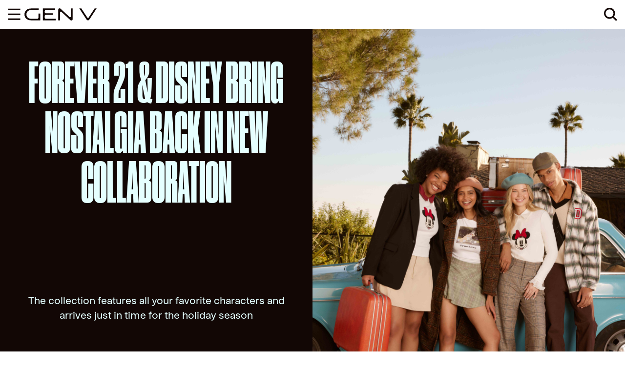

--- FILE ---
content_type: text/html; charset=UTF-8
request_url: https://genv.co/article/forever-21-disney-bring-nostalgia-back-in-new-collaboration/
body_size: 19267
content:
<!DOCTYPE html>
<html lang="en-US">
<head>
	<meta charset="UTF-8" />
	<meta name="viewport" content="width=device-width, initial-scale=1" />
<meta name='robots' content='max-image-preview:large' />
<title>Forever 21 &#038; Disney Bring Nostalgia Back in New Collaboration &#8211; GENV.CO</title>
<link rel="alternate" type="application/rss+xml" title="GENV.CO &raquo; Feed" href="https://genv.co/feed/" />
<link rel="alternate" type="application/rss+xml" title="GENV.CO &raquo; Comments Feed" href="https://genv.co/comments/feed/" />
<link rel="alternate" title="oEmbed (JSON)" type="application/json+oembed" href="https://genv.co/wp-json/oembed/1.0/embed?url=https%3A%2F%2Fgenv.co%2Farticle%2Fforever-21-disney-bring-nostalgia-back-in-new-collaboration%2F" />
<link rel="alternate" title="oEmbed (XML)" type="text/xml+oembed" href="https://genv.co/wp-json/oembed/1.0/embed?url=https%3A%2F%2Fgenv.co%2Farticle%2Fforever-21-disney-bring-nostalgia-back-in-new-collaboration%2F&#038;format=xml" />
<style id='wp-img-auto-sizes-contain-inline-css'>
img:is([sizes=auto i],[sizes^="auto," i]){contain-intrinsic-size:3000px 1500px}
/*# sourceURL=wp-img-auto-sizes-contain-inline-css */
</style>
<style id='wp-block-search-inline-css'>
.wp-block-search__button{margin-left:10px;word-break:normal}.wp-block-search__button.has-icon{line-height:0}.wp-block-search__button svg{height:1.25em;min-height:24px;min-width:24px;width:1.25em;fill:currentColor;vertical-align:text-bottom}:where(.wp-block-search__button){border:1px solid #ccc;padding:6px 10px}.wp-block-search__inside-wrapper{display:flex;flex:auto;flex-wrap:nowrap;max-width:100%}.wp-block-search__label{width:100%}.wp-block-search.wp-block-search__button-only .wp-block-search__button{box-sizing:border-box;display:flex;flex-shrink:0;justify-content:center;margin-left:0;max-width:100%}.wp-block-search.wp-block-search__button-only .wp-block-search__inside-wrapper{min-width:0!important;transition-property:width}.wp-block-search.wp-block-search__button-only .wp-block-search__input{flex-basis:100%;transition-duration:.3s}.wp-block-search.wp-block-search__button-only.wp-block-search__searchfield-hidden,.wp-block-search.wp-block-search__button-only.wp-block-search__searchfield-hidden .wp-block-search__inside-wrapper{overflow:hidden}.wp-block-search.wp-block-search__button-only.wp-block-search__searchfield-hidden .wp-block-search__input{border-left-width:0!important;border-right-width:0!important;flex-basis:0;flex-grow:0;margin:0;min-width:0!important;padding-left:0!important;padding-right:0!important;width:0!important}:where(.wp-block-search__input){appearance:none;border:1px solid #949494;flex-grow:1;font-family:inherit;font-size:inherit;font-style:inherit;font-weight:inherit;letter-spacing:inherit;line-height:inherit;margin-left:0;margin-right:0;min-width:3rem;padding:8px;text-decoration:unset!important;text-transform:inherit}:where(.wp-block-search__button-inside .wp-block-search__inside-wrapper){background-color:#fff;border:1px solid #949494;box-sizing:border-box;padding:4px}:where(.wp-block-search__button-inside .wp-block-search__inside-wrapper) .wp-block-search__input{border:none;border-radius:0;padding:0 4px}:where(.wp-block-search__button-inside .wp-block-search__inside-wrapper) .wp-block-search__input:focus{outline:none}:where(.wp-block-search__button-inside .wp-block-search__inside-wrapper) :where(.wp-block-search__button){padding:4px 8px}.wp-block-search.aligncenter .wp-block-search__inside-wrapper{margin:auto}.wp-block[data-align=right] .wp-block-search.wp-block-search__button-only .wp-block-search__inside-wrapper{float:right}
/*# sourceURL=https://genv.co/wp-includes/blocks/search/style.min.css */
</style>
<style id='wp-block-search-theme-inline-css'>
.wp-block-search .wp-block-search__label{font-weight:700}.wp-block-search__button{border:1px solid #ccc;padding:.375em .625em}
/*# sourceURL=https://genv.co/wp-includes/blocks/search/theme.min.css */
</style>
<style id='wp-block-group-inline-css'>
.wp-block-group{box-sizing:border-box}:where(.wp-block-group.wp-block-group-is-layout-constrained){position:relative}
/*# sourceURL=https://genv.co/wp-includes/blocks/group/style.min.css */
</style>
<style id='wp-block-group-theme-inline-css'>
:where(.wp-block-group.has-background){padding:1.25em 2.375em}
/*# sourceURL=https://genv.co/wp-includes/blocks/group/theme.min.css */
</style>
<style id='wp-block-template-part-theme-inline-css'>
:root :where(.wp-block-template-part.has-background){margin-bottom:0;margin-top:0;padding:1.25em 2.375em}
/*# sourceURL=https://genv.co/wp-includes/blocks/template-part/theme.min.css */
</style>
<style id='wp-block-post-title-inline-css'>
.wp-block-post-title{box-sizing:border-box;word-break:break-word}.wp-block-post-title :where(a){display:inline-block;font-family:inherit;font-size:inherit;font-style:inherit;font-weight:inherit;letter-spacing:inherit;line-height:inherit;text-decoration:inherit}
/*# sourceURL=https://genv.co/wp-includes/blocks/post-title/style.min.css */
</style>
<style id='wp-block-post-excerpt-inline-css'>
:where(.wp-block-post-excerpt){box-sizing:border-box;margin-bottom:var(--wp--style--block-gap);margin-top:var(--wp--style--block-gap)}.wp-block-post-excerpt__excerpt{margin-bottom:0;margin-top:0}.wp-block-post-excerpt__more-text{margin-bottom:0;margin-top:var(--wp--style--block-gap)}.wp-block-post-excerpt__more-link{display:inline-block}
/*# sourceURL=https://genv.co/wp-includes/blocks/post-excerpt/style.min.css */
</style>
<style id='wp-block-post-featured-image-inline-css'>
.wp-block-post-featured-image{margin-left:0;margin-right:0}.wp-block-post-featured-image a{display:block;height:100%}.wp-block-post-featured-image :where(img){box-sizing:border-box;height:auto;max-width:100%;vertical-align:bottom;width:100%}.wp-block-post-featured-image.alignfull img,.wp-block-post-featured-image.alignwide img{width:100%}.wp-block-post-featured-image .wp-block-post-featured-image__overlay.has-background-dim{background-color:#000;inset:0;position:absolute}.wp-block-post-featured-image{position:relative}.wp-block-post-featured-image .wp-block-post-featured-image__overlay.has-background-gradient{background-color:initial}.wp-block-post-featured-image .wp-block-post-featured-image__overlay.has-background-dim-0{opacity:0}.wp-block-post-featured-image .wp-block-post-featured-image__overlay.has-background-dim-10{opacity:.1}.wp-block-post-featured-image .wp-block-post-featured-image__overlay.has-background-dim-20{opacity:.2}.wp-block-post-featured-image .wp-block-post-featured-image__overlay.has-background-dim-30{opacity:.3}.wp-block-post-featured-image .wp-block-post-featured-image__overlay.has-background-dim-40{opacity:.4}.wp-block-post-featured-image .wp-block-post-featured-image__overlay.has-background-dim-50{opacity:.5}.wp-block-post-featured-image .wp-block-post-featured-image__overlay.has-background-dim-60{opacity:.6}.wp-block-post-featured-image .wp-block-post-featured-image__overlay.has-background-dim-70{opacity:.7}.wp-block-post-featured-image .wp-block-post-featured-image__overlay.has-background-dim-80{opacity:.8}.wp-block-post-featured-image .wp-block-post-featured-image__overlay.has-background-dim-90{opacity:.9}.wp-block-post-featured-image .wp-block-post-featured-image__overlay.has-background-dim-100{opacity:1}.wp-block-post-featured-image:where(.alignleft,.alignright){width:100%}
/*# sourceURL=https://genv.co/wp-includes/blocks/post-featured-image/style.min.css */
</style>
<style id='wp-block-post-date-inline-css'>
.wp-block-post-date{box-sizing:border-box}
/*# sourceURL=https://genv.co/wp-includes/blocks/post-date/style.min.css */
</style>
<style id='vmagazine-v-contributors-block-style-inline-css'>
.wp-block-vmagazine-v-contributors-block{flex-grow:1}.wp-block-vmagazine-v-contributors-block .credits-extra a{pointer-events:none;text-decoration:none!important}

/*# sourceURL=https://genv.co/wp-content/plugins/v-contributors-block/build/style-index.css */
</style>
<style id='wp-block-paragraph-inline-css'>
.is-small-text{font-size:.875em}.is-regular-text{font-size:1em}.is-large-text{font-size:2.25em}.is-larger-text{font-size:3em}.has-drop-cap:not(:focus):first-letter{float:left;font-size:8.4em;font-style:normal;font-weight:100;line-height:.68;margin:.05em .1em 0 0;text-transform:uppercase}body.rtl .has-drop-cap:not(:focus):first-letter{float:none;margin-left:.1em}p.has-drop-cap.has-background{overflow:hidden}:root :where(p.has-background){padding:1.25em 2.375em}:where(p.has-text-color:not(.has-link-color)) a{color:inherit}p.has-text-align-left[style*="writing-mode:vertical-lr"],p.has-text-align-right[style*="writing-mode:vertical-rl"]{rotate:180deg}
/*# sourceURL=https://genv.co/wp-includes/blocks/paragraph/style.min.css */
</style>
<style id='wp-block-image-inline-css'>
.wp-block-image>a,.wp-block-image>figure>a{display:inline-block}.wp-block-image img{box-sizing:border-box;height:auto;max-width:100%;vertical-align:bottom}@media not (prefers-reduced-motion){.wp-block-image img.hide{visibility:hidden}.wp-block-image img.show{animation:show-content-image .4s}}.wp-block-image[style*=border-radius] img,.wp-block-image[style*=border-radius]>a{border-radius:inherit}.wp-block-image.has-custom-border img{box-sizing:border-box}.wp-block-image.aligncenter{text-align:center}.wp-block-image.alignfull>a,.wp-block-image.alignwide>a{width:100%}.wp-block-image.alignfull img,.wp-block-image.alignwide img{height:auto;width:100%}.wp-block-image .aligncenter,.wp-block-image .alignleft,.wp-block-image .alignright,.wp-block-image.aligncenter,.wp-block-image.alignleft,.wp-block-image.alignright{display:table}.wp-block-image .aligncenter>figcaption,.wp-block-image .alignleft>figcaption,.wp-block-image .alignright>figcaption,.wp-block-image.aligncenter>figcaption,.wp-block-image.alignleft>figcaption,.wp-block-image.alignright>figcaption{caption-side:bottom;display:table-caption}.wp-block-image .alignleft{float:left;margin:.5em 1em .5em 0}.wp-block-image .alignright{float:right;margin:.5em 0 .5em 1em}.wp-block-image .aligncenter{margin-left:auto;margin-right:auto}.wp-block-image :where(figcaption){margin-bottom:1em;margin-top:.5em}.wp-block-image.is-style-circle-mask img{border-radius:9999px}@supports ((-webkit-mask-image:none) or (mask-image:none)) or (-webkit-mask-image:none){.wp-block-image.is-style-circle-mask img{border-radius:0;-webkit-mask-image:url('data:image/svg+xml;utf8,<svg viewBox="0 0 100 100" xmlns="http://www.w3.org/2000/svg"><circle cx="50" cy="50" r="50"/></svg>');mask-image:url('data:image/svg+xml;utf8,<svg viewBox="0 0 100 100" xmlns="http://www.w3.org/2000/svg"><circle cx="50" cy="50" r="50"/></svg>');mask-mode:alpha;-webkit-mask-position:center;mask-position:center;-webkit-mask-repeat:no-repeat;mask-repeat:no-repeat;-webkit-mask-size:contain;mask-size:contain}}:root :where(.wp-block-image.is-style-rounded img,.wp-block-image .is-style-rounded img){border-radius:9999px}.wp-block-image figure{margin:0}.wp-lightbox-container{display:flex;flex-direction:column;position:relative}.wp-lightbox-container img{cursor:zoom-in}.wp-lightbox-container img:hover+button{opacity:1}.wp-lightbox-container button{align-items:center;backdrop-filter:blur(16px) saturate(180%);background-color:#5a5a5a40;border:none;border-radius:4px;cursor:zoom-in;display:flex;height:20px;justify-content:center;opacity:0;padding:0;position:absolute;right:16px;text-align:center;top:16px;width:20px;z-index:100}@media not (prefers-reduced-motion){.wp-lightbox-container button{transition:opacity .2s ease}}.wp-lightbox-container button:focus-visible{outline:3px auto #5a5a5a40;outline:3px auto -webkit-focus-ring-color;outline-offset:3px}.wp-lightbox-container button:hover{cursor:pointer;opacity:1}.wp-lightbox-container button:focus{opacity:1}.wp-lightbox-container button:focus,.wp-lightbox-container button:hover,.wp-lightbox-container button:not(:hover):not(:active):not(.has-background){background-color:#5a5a5a40;border:none}.wp-lightbox-overlay{box-sizing:border-box;cursor:zoom-out;height:100vh;left:0;overflow:hidden;position:fixed;top:0;visibility:hidden;width:100%;z-index:100000}.wp-lightbox-overlay .close-button{align-items:center;cursor:pointer;display:flex;justify-content:center;min-height:40px;min-width:40px;padding:0;position:absolute;right:calc(env(safe-area-inset-right) + 16px);top:calc(env(safe-area-inset-top) + 16px);z-index:5000000}.wp-lightbox-overlay .close-button:focus,.wp-lightbox-overlay .close-button:hover,.wp-lightbox-overlay .close-button:not(:hover):not(:active):not(.has-background){background:none;border:none}.wp-lightbox-overlay .lightbox-image-container{height:var(--wp--lightbox-container-height);left:50%;overflow:hidden;position:absolute;top:50%;transform:translate(-50%,-50%);transform-origin:top left;width:var(--wp--lightbox-container-width);z-index:9999999999}.wp-lightbox-overlay .wp-block-image{align-items:center;box-sizing:border-box;display:flex;height:100%;justify-content:center;margin:0;position:relative;transform-origin:0 0;width:100%;z-index:3000000}.wp-lightbox-overlay .wp-block-image img{height:var(--wp--lightbox-image-height);min-height:var(--wp--lightbox-image-height);min-width:var(--wp--lightbox-image-width);width:var(--wp--lightbox-image-width)}.wp-lightbox-overlay .wp-block-image figcaption{display:none}.wp-lightbox-overlay button{background:none;border:none}.wp-lightbox-overlay .scrim{background-color:#fff;height:100%;opacity:.9;position:absolute;width:100%;z-index:2000000}.wp-lightbox-overlay.active{visibility:visible}@media not (prefers-reduced-motion){.wp-lightbox-overlay.active{animation:turn-on-visibility .25s both}.wp-lightbox-overlay.active img{animation:turn-on-visibility .35s both}.wp-lightbox-overlay.show-closing-animation:not(.active){animation:turn-off-visibility .35s both}.wp-lightbox-overlay.show-closing-animation:not(.active) img{animation:turn-off-visibility .25s both}.wp-lightbox-overlay.zoom.active{animation:none;opacity:1;visibility:visible}.wp-lightbox-overlay.zoom.active .lightbox-image-container{animation:lightbox-zoom-in .4s}.wp-lightbox-overlay.zoom.active .lightbox-image-container img{animation:none}.wp-lightbox-overlay.zoom.active .scrim{animation:turn-on-visibility .4s forwards}.wp-lightbox-overlay.zoom.show-closing-animation:not(.active){animation:none}.wp-lightbox-overlay.zoom.show-closing-animation:not(.active) .lightbox-image-container{animation:lightbox-zoom-out .4s}.wp-lightbox-overlay.zoom.show-closing-animation:not(.active) .lightbox-image-container img{animation:none}.wp-lightbox-overlay.zoom.show-closing-animation:not(.active) .scrim{animation:turn-off-visibility .4s forwards}}@keyframes show-content-image{0%{visibility:hidden}99%{visibility:hidden}to{visibility:visible}}@keyframes turn-on-visibility{0%{opacity:0}to{opacity:1}}@keyframes turn-off-visibility{0%{opacity:1;visibility:visible}99%{opacity:0;visibility:visible}to{opacity:0;visibility:hidden}}@keyframes lightbox-zoom-in{0%{transform:translate(calc((-100vw + var(--wp--lightbox-scrollbar-width))/2 + var(--wp--lightbox-initial-left-position)),calc(-50vh + var(--wp--lightbox-initial-top-position))) scale(var(--wp--lightbox-scale))}to{transform:translate(-50%,-50%) scale(1)}}@keyframes lightbox-zoom-out{0%{transform:translate(-50%,-50%) scale(1);visibility:visible}99%{visibility:visible}to{transform:translate(calc((-100vw + var(--wp--lightbox-scrollbar-width))/2 + var(--wp--lightbox-initial-left-position)),calc(-50vh + var(--wp--lightbox-initial-top-position))) scale(var(--wp--lightbox-scale));visibility:hidden}}
/*# sourceURL=https://genv.co/wp-includes/blocks/image/style.min.css */
</style>
<style id='wp-block-image-theme-inline-css'>
:root :where(.wp-block-image figcaption){color:#555;font-size:13px;text-align:center}.is-dark-theme :root :where(.wp-block-image figcaption){color:#ffffffa6}.wp-block-image{margin:0 0 1em}
/*# sourceURL=https://genv.co/wp-includes/blocks/image/theme.min.css */
</style>
<style id='wp-block-gallery-inline-css'>
.blocks-gallery-grid:not(.has-nested-images),.wp-block-gallery:not(.has-nested-images){display:flex;flex-wrap:wrap;list-style-type:none;margin:0;padding:0}.blocks-gallery-grid:not(.has-nested-images) .blocks-gallery-image,.blocks-gallery-grid:not(.has-nested-images) .blocks-gallery-item,.wp-block-gallery:not(.has-nested-images) .blocks-gallery-image,.wp-block-gallery:not(.has-nested-images) .blocks-gallery-item{display:flex;flex-direction:column;flex-grow:1;justify-content:center;margin:0 1em 1em 0;position:relative;width:calc(50% - 1em)}.blocks-gallery-grid:not(.has-nested-images) .blocks-gallery-image:nth-of-type(2n),.blocks-gallery-grid:not(.has-nested-images) .blocks-gallery-item:nth-of-type(2n),.wp-block-gallery:not(.has-nested-images) .blocks-gallery-image:nth-of-type(2n),.wp-block-gallery:not(.has-nested-images) .blocks-gallery-item:nth-of-type(2n){margin-right:0}.blocks-gallery-grid:not(.has-nested-images) .blocks-gallery-image figure,.blocks-gallery-grid:not(.has-nested-images) .blocks-gallery-item figure,.wp-block-gallery:not(.has-nested-images) .blocks-gallery-image figure,.wp-block-gallery:not(.has-nested-images) .blocks-gallery-item figure{align-items:flex-end;display:flex;height:100%;justify-content:flex-start;margin:0}.blocks-gallery-grid:not(.has-nested-images) .blocks-gallery-image img,.blocks-gallery-grid:not(.has-nested-images) .blocks-gallery-item img,.wp-block-gallery:not(.has-nested-images) .blocks-gallery-image img,.wp-block-gallery:not(.has-nested-images) .blocks-gallery-item img{display:block;height:auto;max-width:100%;width:auto}.blocks-gallery-grid:not(.has-nested-images) .blocks-gallery-image figcaption,.blocks-gallery-grid:not(.has-nested-images) .blocks-gallery-item figcaption,.wp-block-gallery:not(.has-nested-images) .blocks-gallery-image figcaption,.wp-block-gallery:not(.has-nested-images) .blocks-gallery-item figcaption{background:linear-gradient(0deg,#000000b3,#0000004d 70%,#0000);bottom:0;box-sizing:border-box;color:#fff;font-size:.8em;margin:0;max-height:100%;overflow:auto;padding:3em .77em .7em;position:absolute;text-align:center;width:100%;z-index:2}.blocks-gallery-grid:not(.has-nested-images) .blocks-gallery-image figcaption img,.blocks-gallery-grid:not(.has-nested-images) .blocks-gallery-item figcaption img,.wp-block-gallery:not(.has-nested-images) .blocks-gallery-image figcaption img,.wp-block-gallery:not(.has-nested-images) .blocks-gallery-item figcaption img{display:inline}.blocks-gallery-grid:not(.has-nested-images) figcaption,.wp-block-gallery:not(.has-nested-images) figcaption{flex-grow:1}.blocks-gallery-grid:not(.has-nested-images).is-cropped .blocks-gallery-image a,.blocks-gallery-grid:not(.has-nested-images).is-cropped .blocks-gallery-image img,.blocks-gallery-grid:not(.has-nested-images).is-cropped .blocks-gallery-item a,.blocks-gallery-grid:not(.has-nested-images).is-cropped .blocks-gallery-item img,.wp-block-gallery:not(.has-nested-images).is-cropped .blocks-gallery-image a,.wp-block-gallery:not(.has-nested-images).is-cropped .blocks-gallery-image img,.wp-block-gallery:not(.has-nested-images).is-cropped .blocks-gallery-item a,.wp-block-gallery:not(.has-nested-images).is-cropped .blocks-gallery-item img{flex:1;height:100%;object-fit:cover;width:100%}.blocks-gallery-grid:not(.has-nested-images).columns-1 .blocks-gallery-image,.blocks-gallery-grid:not(.has-nested-images).columns-1 .blocks-gallery-item,.wp-block-gallery:not(.has-nested-images).columns-1 .blocks-gallery-image,.wp-block-gallery:not(.has-nested-images).columns-1 .blocks-gallery-item{margin-right:0;width:100%}@media (min-width:600px){.blocks-gallery-grid:not(.has-nested-images).columns-3 .blocks-gallery-image,.blocks-gallery-grid:not(.has-nested-images).columns-3 .blocks-gallery-item,.wp-block-gallery:not(.has-nested-images).columns-3 .blocks-gallery-image,.wp-block-gallery:not(.has-nested-images).columns-3 .blocks-gallery-item{margin-right:1em;width:calc(33.33333% - .66667em)}.blocks-gallery-grid:not(.has-nested-images).columns-4 .blocks-gallery-image,.blocks-gallery-grid:not(.has-nested-images).columns-4 .blocks-gallery-item,.wp-block-gallery:not(.has-nested-images).columns-4 .blocks-gallery-image,.wp-block-gallery:not(.has-nested-images).columns-4 .blocks-gallery-item{margin-right:1em;width:calc(25% - .75em)}.blocks-gallery-grid:not(.has-nested-images).columns-5 .blocks-gallery-image,.blocks-gallery-grid:not(.has-nested-images).columns-5 .blocks-gallery-item,.wp-block-gallery:not(.has-nested-images).columns-5 .blocks-gallery-image,.wp-block-gallery:not(.has-nested-images).columns-5 .blocks-gallery-item{margin-right:1em;width:calc(20% - .8em)}.blocks-gallery-grid:not(.has-nested-images).columns-6 .blocks-gallery-image,.blocks-gallery-grid:not(.has-nested-images).columns-6 .blocks-gallery-item,.wp-block-gallery:not(.has-nested-images).columns-6 .blocks-gallery-image,.wp-block-gallery:not(.has-nested-images).columns-6 .blocks-gallery-item{margin-right:1em;width:calc(16.66667% - .83333em)}.blocks-gallery-grid:not(.has-nested-images).columns-7 .blocks-gallery-image,.blocks-gallery-grid:not(.has-nested-images).columns-7 .blocks-gallery-item,.wp-block-gallery:not(.has-nested-images).columns-7 .blocks-gallery-image,.wp-block-gallery:not(.has-nested-images).columns-7 .blocks-gallery-item{margin-right:1em;width:calc(14.28571% - .85714em)}.blocks-gallery-grid:not(.has-nested-images).columns-8 .blocks-gallery-image,.blocks-gallery-grid:not(.has-nested-images).columns-8 .blocks-gallery-item,.wp-block-gallery:not(.has-nested-images).columns-8 .blocks-gallery-image,.wp-block-gallery:not(.has-nested-images).columns-8 .blocks-gallery-item{margin-right:1em;width:calc(12.5% - .875em)}.blocks-gallery-grid:not(.has-nested-images).columns-1 .blocks-gallery-image:nth-of-type(1n),.blocks-gallery-grid:not(.has-nested-images).columns-1 .blocks-gallery-item:nth-of-type(1n),.blocks-gallery-grid:not(.has-nested-images).columns-2 .blocks-gallery-image:nth-of-type(2n),.blocks-gallery-grid:not(.has-nested-images).columns-2 .blocks-gallery-item:nth-of-type(2n),.blocks-gallery-grid:not(.has-nested-images).columns-3 .blocks-gallery-image:nth-of-type(3n),.blocks-gallery-grid:not(.has-nested-images).columns-3 .blocks-gallery-item:nth-of-type(3n),.blocks-gallery-grid:not(.has-nested-images).columns-4 .blocks-gallery-image:nth-of-type(4n),.blocks-gallery-grid:not(.has-nested-images).columns-4 .blocks-gallery-item:nth-of-type(4n),.blocks-gallery-grid:not(.has-nested-images).columns-5 .blocks-gallery-image:nth-of-type(5n),.blocks-gallery-grid:not(.has-nested-images).columns-5 .blocks-gallery-item:nth-of-type(5n),.blocks-gallery-grid:not(.has-nested-images).columns-6 .blocks-gallery-image:nth-of-type(6n),.blocks-gallery-grid:not(.has-nested-images).columns-6 .blocks-gallery-item:nth-of-type(6n),.blocks-gallery-grid:not(.has-nested-images).columns-7 .blocks-gallery-image:nth-of-type(7n),.blocks-gallery-grid:not(.has-nested-images).columns-7 .blocks-gallery-item:nth-of-type(7n),.blocks-gallery-grid:not(.has-nested-images).columns-8 .blocks-gallery-image:nth-of-type(8n),.blocks-gallery-grid:not(.has-nested-images).columns-8 .blocks-gallery-item:nth-of-type(8n),.wp-block-gallery:not(.has-nested-images).columns-1 .blocks-gallery-image:nth-of-type(1n),.wp-block-gallery:not(.has-nested-images).columns-1 .blocks-gallery-item:nth-of-type(1n),.wp-block-gallery:not(.has-nested-images).columns-2 .blocks-gallery-image:nth-of-type(2n),.wp-block-gallery:not(.has-nested-images).columns-2 .blocks-gallery-item:nth-of-type(2n),.wp-block-gallery:not(.has-nested-images).columns-3 .blocks-gallery-image:nth-of-type(3n),.wp-block-gallery:not(.has-nested-images).columns-3 .blocks-gallery-item:nth-of-type(3n),.wp-block-gallery:not(.has-nested-images).columns-4 .blocks-gallery-image:nth-of-type(4n),.wp-block-gallery:not(.has-nested-images).columns-4 .blocks-gallery-item:nth-of-type(4n),.wp-block-gallery:not(.has-nested-images).columns-5 .blocks-gallery-image:nth-of-type(5n),.wp-block-gallery:not(.has-nested-images).columns-5 .blocks-gallery-item:nth-of-type(5n),.wp-block-gallery:not(.has-nested-images).columns-6 .blocks-gallery-image:nth-of-type(6n),.wp-block-gallery:not(.has-nested-images).columns-6 .blocks-gallery-item:nth-of-type(6n),.wp-block-gallery:not(.has-nested-images).columns-7 .blocks-gallery-image:nth-of-type(7n),.wp-block-gallery:not(.has-nested-images).columns-7 .blocks-gallery-item:nth-of-type(7n),.wp-block-gallery:not(.has-nested-images).columns-8 .blocks-gallery-image:nth-of-type(8n),.wp-block-gallery:not(.has-nested-images).columns-8 .blocks-gallery-item:nth-of-type(8n){margin-right:0}}.blocks-gallery-grid:not(.has-nested-images) .blocks-gallery-image:last-child,.blocks-gallery-grid:not(.has-nested-images) .blocks-gallery-item:last-child,.wp-block-gallery:not(.has-nested-images) .blocks-gallery-image:last-child,.wp-block-gallery:not(.has-nested-images) .blocks-gallery-item:last-child{margin-right:0}.blocks-gallery-grid:not(.has-nested-images).alignleft,.blocks-gallery-grid:not(.has-nested-images).alignright,.wp-block-gallery:not(.has-nested-images).alignleft,.wp-block-gallery:not(.has-nested-images).alignright{max-width:420px;width:100%}.blocks-gallery-grid:not(.has-nested-images).aligncenter .blocks-gallery-item figure,.wp-block-gallery:not(.has-nested-images).aligncenter .blocks-gallery-item figure{justify-content:center}.wp-block-gallery:not(.is-cropped) .blocks-gallery-item{align-self:flex-start}figure.wp-block-gallery.has-nested-images{align-items:normal}.wp-block-gallery.has-nested-images figure.wp-block-image:not(#individual-image){margin:0;width:calc(50% - var(--wp--style--unstable-gallery-gap, 16px)/2)}.wp-block-gallery.has-nested-images figure.wp-block-image{box-sizing:border-box;display:flex;flex-direction:column;flex-grow:1;justify-content:center;max-width:100%;position:relative}.wp-block-gallery.has-nested-images figure.wp-block-image>a,.wp-block-gallery.has-nested-images figure.wp-block-image>div{flex-direction:column;flex-grow:1;margin:0}.wp-block-gallery.has-nested-images figure.wp-block-image img{display:block;height:auto;max-width:100%!important;width:auto}.wp-block-gallery.has-nested-images figure.wp-block-image figcaption,.wp-block-gallery.has-nested-images figure.wp-block-image:has(figcaption):before{bottom:0;left:0;max-height:100%;position:absolute;right:0}.wp-block-gallery.has-nested-images figure.wp-block-image:has(figcaption):before{backdrop-filter:blur(3px);content:"";height:100%;-webkit-mask-image:linear-gradient(0deg,#000 20%,#0000);mask-image:linear-gradient(0deg,#000 20%,#0000);max-height:40%;pointer-events:none}.wp-block-gallery.has-nested-images figure.wp-block-image figcaption{box-sizing:border-box;color:#fff;font-size:13px;margin:0;overflow:auto;padding:1em;text-align:center;text-shadow:0 0 1.5px #000}.wp-block-gallery.has-nested-images figure.wp-block-image figcaption::-webkit-scrollbar{height:12px;width:12px}.wp-block-gallery.has-nested-images figure.wp-block-image figcaption::-webkit-scrollbar-track{background-color:initial}.wp-block-gallery.has-nested-images figure.wp-block-image figcaption::-webkit-scrollbar-thumb{background-clip:padding-box;background-color:initial;border:3px solid #0000;border-radius:8px}.wp-block-gallery.has-nested-images figure.wp-block-image figcaption:focus-within::-webkit-scrollbar-thumb,.wp-block-gallery.has-nested-images figure.wp-block-image figcaption:focus::-webkit-scrollbar-thumb,.wp-block-gallery.has-nested-images figure.wp-block-image figcaption:hover::-webkit-scrollbar-thumb{background-color:#fffc}.wp-block-gallery.has-nested-images figure.wp-block-image figcaption{scrollbar-color:#0000 #0000;scrollbar-gutter:stable both-edges;scrollbar-width:thin}.wp-block-gallery.has-nested-images figure.wp-block-image figcaption:focus,.wp-block-gallery.has-nested-images figure.wp-block-image figcaption:focus-within,.wp-block-gallery.has-nested-images figure.wp-block-image figcaption:hover{scrollbar-color:#fffc #0000}.wp-block-gallery.has-nested-images figure.wp-block-image figcaption{will-change:transform}@media (hover:none){.wp-block-gallery.has-nested-images figure.wp-block-image figcaption{scrollbar-color:#fffc #0000}}.wp-block-gallery.has-nested-images figure.wp-block-image figcaption{background:linear-gradient(0deg,#0006,#0000)}.wp-block-gallery.has-nested-images figure.wp-block-image figcaption img{display:inline}.wp-block-gallery.has-nested-images figure.wp-block-image figcaption a{color:inherit}.wp-block-gallery.has-nested-images figure.wp-block-image.has-custom-border img{box-sizing:border-box}.wp-block-gallery.has-nested-images figure.wp-block-image.has-custom-border>a,.wp-block-gallery.has-nested-images figure.wp-block-image.has-custom-border>div,.wp-block-gallery.has-nested-images figure.wp-block-image.is-style-rounded>a,.wp-block-gallery.has-nested-images figure.wp-block-image.is-style-rounded>div{flex:1 1 auto}.wp-block-gallery.has-nested-images figure.wp-block-image.has-custom-border figcaption,.wp-block-gallery.has-nested-images figure.wp-block-image.is-style-rounded figcaption{background:none;color:inherit;flex:initial;margin:0;padding:10px 10px 9px;position:relative;text-shadow:none}.wp-block-gallery.has-nested-images figure.wp-block-image.has-custom-border:before,.wp-block-gallery.has-nested-images figure.wp-block-image.is-style-rounded:before{content:none}.wp-block-gallery.has-nested-images figcaption{flex-basis:100%;flex-grow:1;text-align:center}.wp-block-gallery.has-nested-images:not(.is-cropped) figure.wp-block-image:not(#individual-image){margin-bottom:auto;margin-top:0}.wp-block-gallery.has-nested-images.is-cropped figure.wp-block-image:not(#individual-image){align-self:inherit}.wp-block-gallery.has-nested-images.is-cropped figure.wp-block-image:not(#individual-image)>a,.wp-block-gallery.has-nested-images.is-cropped figure.wp-block-image:not(#individual-image)>div:not(.components-drop-zone){display:flex}.wp-block-gallery.has-nested-images.is-cropped figure.wp-block-image:not(#individual-image) a,.wp-block-gallery.has-nested-images.is-cropped figure.wp-block-image:not(#individual-image) img{flex:1 0 0%;height:100%;object-fit:cover;width:100%}.wp-block-gallery.has-nested-images.columns-1 figure.wp-block-image:not(#individual-image){width:100%}@media (min-width:600px){.wp-block-gallery.has-nested-images.columns-3 figure.wp-block-image:not(#individual-image){width:calc(33.33333% - var(--wp--style--unstable-gallery-gap, 16px)*.66667)}.wp-block-gallery.has-nested-images.columns-4 figure.wp-block-image:not(#individual-image){width:calc(25% - var(--wp--style--unstable-gallery-gap, 16px)*.75)}.wp-block-gallery.has-nested-images.columns-5 figure.wp-block-image:not(#individual-image){width:calc(20% - var(--wp--style--unstable-gallery-gap, 16px)*.8)}.wp-block-gallery.has-nested-images.columns-6 figure.wp-block-image:not(#individual-image){width:calc(16.66667% - var(--wp--style--unstable-gallery-gap, 16px)*.83333)}.wp-block-gallery.has-nested-images.columns-7 figure.wp-block-image:not(#individual-image){width:calc(14.28571% - var(--wp--style--unstable-gallery-gap, 16px)*.85714)}.wp-block-gallery.has-nested-images.columns-8 figure.wp-block-image:not(#individual-image){width:calc(12.5% - var(--wp--style--unstable-gallery-gap, 16px)*.875)}.wp-block-gallery.has-nested-images.columns-default figure.wp-block-image:not(#individual-image){width:calc(33.33% - var(--wp--style--unstable-gallery-gap, 16px)*.66667)}.wp-block-gallery.has-nested-images.columns-default figure.wp-block-image:not(#individual-image):first-child:nth-last-child(2),.wp-block-gallery.has-nested-images.columns-default figure.wp-block-image:not(#individual-image):first-child:nth-last-child(2)~figure.wp-block-image:not(#individual-image){width:calc(50% - var(--wp--style--unstable-gallery-gap, 16px)*.5)}.wp-block-gallery.has-nested-images.columns-default figure.wp-block-image:not(#individual-image):first-child:last-child{width:100%}}.wp-block-gallery.has-nested-images.alignleft,.wp-block-gallery.has-nested-images.alignright{max-width:420px;width:100%}.wp-block-gallery.has-nested-images.aligncenter{justify-content:center}
/*# sourceURL=https://genv.co/wp-includes/blocks/gallery/style.min.css */
</style>
<style id='wp-block-gallery-theme-inline-css'>
.blocks-gallery-caption{color:#555;font-size:13px;text-align:center}.is-dark-theme .blocks-gallery-caption{color:#ffffffa6}
/*# sourceURL=https://genv.co/wp-includes/blocks/gallery/theme.min.css */
</style>
<style id='wp-block-post-content-inline-css'>
.wp-block-post-content{display:flow-root}
/*# sourceURL=https://genv.co/wp-includes/blocks/post-content/style.min.css */
</style>
<style id='wp-block-heading-inline-css'>
h1:where(.wp-block-heading).has-background,h2:where(.wp-block-heading).has-background,h3:where(.wp-block-heading).has-background,h4:where(.wp-block-heading).has-background,h5:where(.wp-block-heading).has-background,h6:where(.wp-block-heading).has-background{padding:1.25em 2.375em}h1.has-text-align-left[style*=writing-mode]:where([style*=vertical-lr]),h1.has-text-align-right[style*=writing-mode]:where([style*=vertical-rl]),h2.has-text-align-left[style*=writing-mode]:where([style*=vertical-lr]),h2.has-text-align-right[style*=writing-mode]:where([style*=vertical-rl]),h3.has-text-align-left[style*=writing-mode]:where([style*=vertical-lr]),h3.has-text-align-right[style*=writing-mode]:where([style*=vertical-rl]),h4.has-text-align-left[style*=writing-mode]:where([style*=vertical-lr]),h4.has-text-align-right[style*=writing-mode]:where([style*=vertical-rl]),h5.has-text-align-left[style*=writing-mode]:where([style*=vertical-lr]),h5.has-text-align-right[style*=writing-mode]:where([style*=vertical-rl]),h6.has-text-align-left[style*=writing-mode]:where([style*=vertical-lr]),h6.has-text-align-right[style*=writing-mode]:where([style*=vertical-rl]){rotate:180deg}
/*# sourceURL=https://genv.co/wp-includes/blocks/heading/style.min.css */
</style>
<style id='wp-block-list-inline-css'>
ol,ul{box-sizing:border-box}:root :where(.wp-block-list.has-background){padding:1.25em 2.375em}
/*# sourceURL=https://genv.co/wp-includes/blocks/list/style.min.css */
</style>
<style id='vmagazine-v-gallery-view-style-inline-css'>
#gallery-view{-webkit-margin-before:0;margin-block-start:0}.wp-block-vmagazine-v-gallery-view{background-color:#fff;bottom:0;display:none;left:0;margin:0;opacity:0;padding:0;position:fixed;right:0;top:0;transition:opacity .5s ease;z-index:99}.wp-block-vmagazine-v-gallery-view *{box-sizing:border-box;margin:0;padding:0}.wp-block-vmagazine-v-gallery-view nav{cursor:pointer;height:1.8rem;position:absolute;right:var(--wp--preset--spacing--30);top:var(--wp--preset--spacing--30);width:1.8rem;z-index:100}.wp-block-vmagazine-v-gallery-view nav svg{display:block;height:100%;transition:fill .3s ease;width:100%}.wp-block-vmagazine-v-gallery-view nav svg:hover{fill:var(--wp--preset--color--stone-mid)}.wp-block-vmagazine-v-gallery-view>figure{display:flex;flex-direction:column;flex-wrap:nowrap;height:auto;width:100%}.wp-block-vmagazine-v-gallery-view figure.wp-block-image{height:100%;padding:0;position:relative;width:100%}.wp-block-vmagazine-v-gallery-view figure.wp-block-image img{height:100%;max-height:100vh;-o-object-fit:contain;object-fit:contain;width:100%}.wp-block-vmagazine-v-gallery-view figure.wp-block-image figcaption{bottom:0;left:0;max-width:25vw;padding:var(--wp--preset--spacing--30);position:fixed}.wp-block-vmagazine-v-gallery-view figure.wp-block-image .gallery-page-list{bottom:0;color:var(--wp--preset--color--stone-mid);font-size:var(--wp--preset--font-size--small);max-width:25vw;padding:var(--wp--preset--spacing--30);position:fixed;right:25vw}.wp-block-vmagazine-v-gallery-view figure.wp-block-image .gallery-page-list .active-page{color:var(--color-contrast-primary)}body.admin-bar .wp-block-vmagazine-v-gallery-view{top:var(--admin-bar)}body.admin-bar .wp-block-vmagazine-v-gallery-view img{max-height:calc(100vh - var(--admin-bar))}body[gallery-transition] .wp-block-vmagazine-v-gallery-view{display:block}body[gallery] .wp-block-vmagazine-v-gallery-view{opacity:1}body[gallery] .wp-block-vmagazine-v-gallery-view figure.wp-block-image,body[gallery] .wp-block-vmagazine-v-gallery-view>figure{display:inline-block;flex-direction:unset;flex-wrap:unset;height:100vh;padding:0;position:absolute}

/*# sourceURL=https://genv.co/wp-content/plugins/v-gallery-view/build/style-index.css */
</style>
<style id='vmagazine-v-index-style-inline-css'>
#menu li,footer li{margin:.2rem 0;text-transform:uppercase}#menu li.title,footer li.title{font-size:var(--wp--preset--font-size--x-small);margin-top:2.5rem;text-transform:uppercase}#menu a,footer a{text-decoration:none}#menu a:hover,footer a:hover{text-decoration-color:#fff;text-decoration-line:underline;text-decoration-style:solid;text-decoration-thickness:var(--text-decoration-thickness)}#menu{-webkit-margin-before:0;background-color:#000;bottom:0;box-sizing:border-box;color:#fff;display:none;left:0;margin-block-start:0;margin:0;min-width:25em;overflow:scroll;position:fixed;top:0;transform:translateX(-100%);transition:transform var(--time-s) ease;z-index:49}@media(max-width:800px){#menu{min-width:auto;width:100%}}#menu>ul{display:flex;flex-direction:column;gap:0;justify-content:flex-start;min-height:100%;padding:var(--wp--preset--spacing--40) var(--wp--preset--spacing--30);padding-top:calc(3rem + var(--admin-bar))}#menu li{border-bottom:1px solid #fff;margin:0;padding:.5em 0}#menu .grow{min-height:3em}#menu li.title{border-bottom:1px solid #fff;margin:0;padding:3em 0}#menu #menu-close{height:1em;left:0;padding:calc(var(--admin-bar) + 1rem) var(--wp--preset--spacing--30);position:absolute;top:0;width:1em}#menu #menu-close svg{fill:#fff;height:1em;position:relative;width:1em}#menu li.social{border-top:1px solid #fff;padding:0;width:100%}#menu li.social ul{display:flex;height:1em;justify-content:space-between;margin:1em 0;max-width:14rem;padding:0;position:relative}#menu li.social ul li{border:none;gap:1rem;height:100%;padding:0;width:auto}#menu li.social ul li svg{fill:#fff;height:100%;width:auto}#menu li.social ul li svg:hover{fill:var(--wp--preset--color--stone-mid)}body[menu-transition] #menu{display:block}body[menu] #menu{transform:translateX(0)}footer{background-color:var(--wp--preset--color--black);color:#fff;display:flex;gap:var(--wp--style--gallery-gap-default,var(--gallery-block--gutter-size,var(--wp--style--block-gap,.5em)));justify-content:space-between;padding:6rem 12rem;width:100%}@media(max-width:1200px){footer{flex-wrap:wrap;padding:4rem 6rem}}@media(max-width:800px){footer{padding:var(--wp--preset--spacing--30);padding-top:3rem}}@media(max-width:600px){footer ul{min-width:40%}}footer ul.index-social{display:flex;flex-direction:column;justify-content:flex-start}@media(max-width:1000px){footer ul.index-social{align-items:center;padding-bottom:4rem;width:100%}}footer ul.index-social li.index svg{fill:var(--wp--preset--color--base);stroke:var(--wp--preset--color--stone-mid);height:3rem;width:auto}@media(max-width:1000px){footer ul.index-social li.index svg{height:3rem}}footer ul.index-social li.index svg:hover{stroke:var(--wp--preset--color--base);fill:var(--wp--preset--color--stone-mid)}@media(max-width:1000px){footer ul.index-social li.social{width:11.2rem}}footer ul.index-social li.social ul{display:flex;height:1rem;justify-content:space-between;margin-top:.8em;padding:0 1.5rem;position:relative;width:100%}@media(max-width:1000px){footer ul.index-social li.social ul{margin-top:.5em;padding:0}}footer ul.index-social li.social ul li{gap:1rem;height:100%;width:auto}footer ul.index-social li.social ul li svg{fill:#fff;height:100%;width:auto}footer ul.index-social li.social ul li svg:hover{fill:var(--wp--preset--color--stone-mid)}footer li.title{margin-top:0}

/*# sourceURL=https://genv.co/wp-content/plugins/v-index/build/style-index.css */
</style>
<style id='wp-emoji-styles-inline-css'>

	img.wp-smiley, img.emoji {
		display: inline !important;
		border: none !important;
		box-shadow: none !important;
		height: 1em !important;
		width: 1em !important;
		margin: 0 0.07em !important;
		vertical-align: -0.1em !important;
		background: none !important;
		padding: 0 !important;
	}
/*# sourceURL=wp-emoji-styles-inline-css */
</style>
<style id='wp-block-library-inline-css'>
:root{--wp-block-synced-color:#7a00df;--wp-block-synced-color--rgb:122,0,223;--wp-bound-block-color:var(--wp-block-synced-color);--wp-editor-canvas-background:#ddd;--wp-admin-theme-color:#007cba;--wp-admin-theme-color--rgb:0,124,186;--wp-admin-theme-color-darker-10:#006ba1;--wp-admin-theme-color-darker-10--rgb:0,107,160.5;--wp-admin-theme-color-darker-20:#005a87;--wp-admin-theme-color-darker-20--rgb:0,90,135;--wp-admin-border-width-focus:2px}@media (min-resolution:192dpi){:root{--wp-admin-border-width-focus:1.5px}}.wp-element-button{cursor:pointer}:root .has-very-light-gray-background-color{background-color:#eee}:root .has-very-dark-gray-background-color{background-color:#313131}:root .has-very-light-gray-color{color:#eee}:root .has-very-dark-gray-color{color:#313131}:root .has-vivid-green-cyan-to-vivid-cyan-blue-gradient-background{background:linear-gradient(135deg,#00d084,#0693e3)}:root .has-purple-crush-gradient-background{background:linear-gradient(135deg,#34e2e4,#4721fb 50%,#ab1dfe)}:root .has-hazy-dawn-gradient-background{background:linear-gradient(135deg,#faaca8,#dad0ec)}:root .has-subdued-olive-gradient-background{background:linear-gradient(135deg,#fafae1,#67a671)}:root .has-atomic-cream-gradient-background{background:linear-gradient(135deg,#fdd79a,#004a59)}:root .has-nightshade-gradient-background{background:linear-gradient(135deg,#330968,#31cdcf)}:root .has-midnight-gradient-background{background:linear-gradient(135deg,#020381,#2874fc)}:root{--wp--preset--font-size--normal:16px;--wp--preset--font-size--huge:42px}.has-regular-font-size{font-size:1em}.has-larger-font-size{font-size:2.625em}.has-normal-font-size{font-size:var(--wp--preset--font-size--normal)}.has-huge-font-size{font-size:var(--wp--preset--font-size--huge)}.has-text-align-center{text-align:center}.has-text-align-left{text-align:left}.has-text-align-right{text-align:right}.has-fit-text{white-space:nowrap!important}#end-resizable-editor-section{display:none}.aligncenter{clear:both}.items-justified-left{justify-content:flex-start}.items-justified-center{justify-content:center}.items-justified-right{justify-content:flex-end}.items-justified-space-between{justify-content:space-between}.screen-reader-text{border:0;clip-path:inset(50%);height:1px;margin:-1px;overflow:hidden;padding:0;position:absolute;width:1px;word-wrap:normal!important}.screen-reader-text:focus{background-color:#ddd;clip-path:none;color:#444;display:block;font-size:1em;height:auto;left:5px;line-height:normal;padding:15px 23px 14px;text-decoration:none;top:5px;width:auto;z-index:100000}html :where(.has-border-color){border-style:solid}html :where([style*=border-top-color]){border-top-style:solid}html :where([style*=border-right-color]){border-right-style:solid}html :where([style*=border-bottom-color]){border-bottom-style:solid}html :where([style*=border-left-color]){border-left-style:solid}html :where([style*=border-width]){border-style:solid}html :where([style*=border-top-width]){border-top-style:solid}html :where([style*=border-right-width]){border-right-style:solid}html :where([style*=border-bottom-width]){border-bottom-style:solid}html :where([style*=border-left-width]){border-left-style:solid}html :where(img[class*=wp-image-]){height:auto;max-width:100%}:where(figure){margin:0 0 1em}html :where(.is-position-sticky){--wp-admin--admin-bar--position-offset:var(--wp-admin--admin-bar--height,0px)}@media screen and (max-width:600px){html :where(.is-position-sticky){--wp-admin--admin-bar--position-offset:0px}}
/*# sourceURL=/wp-includes/css/dist/block-library/common.min.css */
</style>
<style id='global-styles-inline-css'>
:root{--wp--preset--aspect-ratio--square: 1;--wp--preset--aspect-ratio--4-3: 4/3;--wp--preset--aspect-ratio--3-4: 3/4;--wp--preset--aspect-ratio--3-2: 3/2;--wp--preset--aspect-ratio--2-3: 2/3;--wp--preset--aspect-ratio--16-9: 16/9;--wp--preset--aspect-ratio--9-16: 9/16;--wp--preset--color--black: rgb(0,0,0);--wp--preset--color--cyan-bluish-gray: #abb8c3;--wp--preset--color--white: #ffffff;--wp--preset--color--pale-pink: #f78da7;--wp--preset--color--vivid-red: #cf2e2e;--wp--preset--color--luminous-vivid-orange: #ff6900;--wp--preset--color--luminous-vivid-amber: #fcb900;--wp--preset--color--light-green-cyan: #7bdcb5;--wp--preset--color--vivid-green-cyan: #00d084;--wp--preset--color--pale-cyan-blue: #8ed1fc;--wp--preset--color--vivid-cyan-blue: #0693e3;--wp--preset--color--vivid-purple: #9b51e0;--wp--preset--color--primary: var(--color-primary);--wp--preset--color--secondary: var(--color-secondary);--wp--preset--color--base: rgb(255,255,255);--wp--preset--color--stone-bright: rgb(241,241,241);--wp--preset--color--stone-mid: rgb(155,155,155);--wp--preset--color--stone-dark: rgb(69,69,69);--wp--preset--gradient--vivid-cyan-blue-to-vivid-purple: linear-gradient(135deg,rgb(6,147,227) 0%,rgb(155,81,224) 100%);--wp--preset--gradient--light-green-cyan-to-vivid-green-cyan: linear-gradient(135deg,rgb(122,220,180) 0%,rgb(0,208,130) 100%);--wp--preset--gradient--luminous-vivid-amber-to-luminous-vivid-orange: linear-gradient(135deg,rgb(252,185,0) 0%,rgb(255,105,0) 100%);--wp--preset--gradient--luminous-vivid-orange-to-vivid-red: linear-gradient(135deg,rgb(255,105,0) 0%,rgb(207,46,46) 100%);--wp--preset--gradient--very-light-gray-to-cyan-bluish-gray: linear-gradient(135deg,rgb(238,238,238) 0%,rgb(169,184,195) 100%);--wp--preset--gradient--cool-to-warm-spectrum: linear-gradient(135deg,rgb(74,234,220) 0%,rgb(151,120,209) 20%,rgb(207,42,186) 40%,rgb(238,44,130) 60%,rgb(251,105,98) 80%,rgb(254,248,76) 100%);--wp--preset--gradient--blush-light-purple: linear-gradient(135deg,rgb(255,206,236) 0%,rgb(152,150,240) 100%);--wp--preset--gradient--blush-bordeaux: linear-gradient(135deg,rgb(254,205,165) 0%,rgb(254,45,45) 50%,rgb(107,0,62) 100%);--wp--preset--gradient--luminous-dusk: linear-gradient(135deg,rgb(255,203,112) 0%,rgb(199,81,192) 50%,rgb(65,88,208) 100%);--wp--preset--gradient--pale-ocean: linear-gradient(135deg,rgb(255,245,203) 0%,rgb(182,227,212) 50%,rgb(51,167,181) 100%);--wp--preset--gradient--electric-grass: linear-gradient(135deg,rgb(202,248,128) 0%,rgb(113,206,126) 100%);--wp--preset--gradient--midnight: linear-gradient(135deg,rgb(2,3,129) 0%,rgb(40,116,252) 100%);--wp--preset--font-size--small: clamp(0.8rem, 0.8rem + ((1vw - 0.2rem) * 0.125), 0.9rem);--wp--preset--font-size--medium: clamp(1.05rem, 1.05rem + ((1vw - 0.2rem) * 0.125), 1.15rem);--wp--preset--font-size--large: clamp(1.1rem, 1.1rem + ((1vw - 0.2rem) * 0.313), 1.35rem);--wp--preset--font-size--x-large: clamp(25.014px, 1.563rem + ((1vw - 3.2px) * 1.327), 42px);--wp--preset--font-size--x-small: clamp(0.7rem, 0.7rem + ((1vw - 0.2rem) * 0.125), 0.8rem);--wp--preset--font-size--subtitle: clamp(1.1rem, 1.1rem + ((1vw - 0.2rem) * 0.563), 1.55rem);--wp--preset--font-size--navigation: clamp(1.8rem, 1.8rem + ((1vw - 0.2rem) * 0.5), 2.2rem);--wp--preset--font-size--headlines: clamp(1.8rem, 1.8rem + ((1vw - 0.2rem) * 1), 1.8rem);--wp--preset--font-size--headlinem: clamp(4.5rem, 4.5rem + ((1vw - 0.2rem) * 1.625), 5.8rem);--wp--preset--font-size--headlinel: clamp(4.5rem, 4.5rem + ((1vw - 0.2rem) * 4.375), 8rem);--wp--preset--font-size--headline-protokoll: clamp(2.5rem, 2.5rem + ((1vw - 0.2rem) * 2.5), 4.5rem);--wp--preset--font-size--headline-m-protokoll: clamp(2.5rem, 2.5rem + ((1vw - 0.2rem) * 1.25), 3.5rem);--wp--preset--font-size--medium-protokoll: clamp(1.05rem, 1.05rem + ((1vw - 0.2rem) * 0.063), 1.1rem);--wp--preset--font-size--subtitle-protokoll: clamp(1.5rem, 1.5rem + ((1vw - 0.2rem) * 0.375), 1.8rem);--wp--preset--font-family--diplomat: 'Diplomat', Helvetica, sans-serif;--wp--preset--font-family--diplomat-phat: 'Diplomat-Phat', Helvetica, sans-serif;--wp--preset--font-family--druk: 'Druk', sans-serif;--wp--preset--font-family--druk-medium: 'Druk Medium', sans-serif;--wp--preset--font-family--protokoll: 'Protokoll', sans-serif;--wp--preset--font-family--protokoll-black: 'Protokoll Black', sans-serif;--wp--preset--font-family--protokoll-bold: 'Protokoll Bold', sans-serif;--wp--preset--spacing--20: 0.44rem;--wp--preset--spacing--30: 1rem;--wp--preset--spacing--40: clamp(1.8rem, 1.8rem + ((1vw - 0.48rem) * 2.885), 3rem);--wp--preset--spacing--50: clamp(2.5rem, 8vw, 4.5rem);--wp--preset--spacing--60: clamp(3.75rem, 10vw, 7rem);--wp--preset--spacing--70: clamp(5rem, 5.25rem + ((1vw - 0.48rem) * 9.096), 8rem);--wp--preset--spacing--80: clamp(7rem, 14vw, 11rem);--wp--preset--shadow--natural: 6px 6px 9px rgba(0, 0, 0, 0.2);--wp--preset--shadow--deep: 12px 12px 50px rgba(0, 0, 0, 0.4);--wp--preset--shadow--sharp: 6px 6px 0px rgba(0, 0, 0, 0.2);--wp--preset--shadow--outlined: 6px 6px 0px -3px rgb(255, 255, 255), 6px 6px rgb(0, 0, 0);--wp--preset--shadow--crisp: 6px 6px 0px rgb(0, 0, 0);}:root { --wp--style--global--content-size: 700px;--wp--style--global--wide-size: calc(100vw - var(--wp--preset--spacing--30) - var(--wp--preset--spacing--30)); }:where(body) { margin: 0; }.wp-site-blocks { padding-top: var(--wp--style--root--padding-top); padding-bottom: var(--wp--style--root--padding-bottom); }.has-global-padding { padding-right: var(--wp--style--root--padding-right); padding-left: var(--wp--style--root--padding-left); }.has-global-padding > .alignfull { margin-right: calc(var(--wp--style--root--padding-right) * -1); margin-left: calc(var(--wp--style--root--padding-left) * -1); }.has-global-padding :where(:not(.alignfull.is-layout-flow) > .has-global-padding:not(.wp-block-block, .alignfull)) { padding-right: 0; padding-left: 0; }.has-global-padding :where(:not(.alignfull.is-layout-flow) > .has-global-padding:not(.wp-block-block, .alignfull)) > .alignfull { margin-left: 0; margin-right: 0; }.wp-site-blocks > .alignleft { float: left; margin-right: 2em; }.wp-site-blocks > .alignright { float: right; margin-left: 2em; }.wp-site-blocks > .aligncenter { justify-content: center; margin-left: auto; margin-right: auto; }:where(.wp-site-blocks) > * { margin-block-start: var(--wp--preset--spacing--30); margin-block-end: 0; }:where(.wp-site-blocks) > :first-child { margin-block-start: 0; }:where(.wp-site-blocks) > :last-child { margin-block-end: 0; }:root { --wp--style--block-gap: var(--wp--preset--spacing--30); }:root :where(.is-layout-flow) > :first-child{margin-block-start: 0;}:root :where(.is-layout-flow) > :last-child{margin-block-end: 0;}:root :where(.is-layout-flow) > *{margin-block-start: var(--wp--preset--spacing--30);margin-block-end: 0;}:root :where(.is-layout-constrained) > :first-child{margin-block-start: 0;}:root :where(.is-layout-constrained) > :last-child{margin-block-end: 0;}:root :where(.is-layout-constrained) > *{margin-block-start: var(--wp--preset--spacing--30);margin-block-end: 0;}:root :where(.is-layout-flex){gap: var(--wp--preset--spacing--30);}:root :where(.is-layout-grid){gap: var(--wp--preset--spacing--30);}.is-layout-flow > .alignleft{float: left;margin-inline-start: 0;margin-inline-end: 2em;}.is-layout-flow > .alignright{float: right;margin-inline-start: 2em;margin-inline-end: 0;}.is-layout-flow > .aligncenter{margin-left: auto !important;margin-right: auto !important;}.is-layout-constrained > .alignleft{float: left;margin-inline-start: 0;margin-inline-end: 2em;}.is-layout-constrained > .alignright{float: right;margin-inline-start: 2em;margin-inline-end: 0;}.is-layout-constrained > .aligncenter{margin-left: auto !important;margin-right: auto !important;}.is-layout-constrained > :where(:not(.alignleft):not(.alignright):not(.alignfull)){max-width: var(--wp--style--global--content-size);margin-left: auto !important;margin-right: auto !important;}.is-layout-constrained > .alignwide{max-width: var(--wp--style--global--wide-size);}body .is-layout-flex{display: flex;}.is-layout-flex{flex-wrap: wrap;align-items: center;}.is-layout-flex > :is(*, div){margin: 0;}body .is-layout-grid{display: grid;}.is-layout-grid > :is(*, div){margin: 0;}body{background-color: var(--wp--preset--color--base);color: var(--wp--preset--color--black);font-family: var(--wp--preset--font-family--diplomat);font-size: var(--wp--preset--font-size--medium);line-height: 1.6;margin-top: 0;margin-right: 0;margin-bottom: 0;margin-left: 0;--wp--style--root--padding-top: 0rem;--wp--style--root--padding-right: 1rem;--wp--style--root--padding-bottom: 1rem;--wp--style--root--padding-left: 1rem;}a:where(:not(.wp-element-button)){color: var(--wp--preset--color--black);text-decoration: underline;}:root :where(a:where(:not(.wp-element-button)):hover){text-decoration: none;}:root :where(a:where(:not(.wp-element-button)):focus){text-decoration: underline dashed;}:root :where(a:where(:not(.wp-element-button)):active){color: var(--wp--preset--color--stone-mid);text-decoration: none;}h1, h2, h3, h4, h5, h6{font-weight: 400;line-height: 1.4;}h1{font-family: var(--wp--preset--font-family--druk);font-size: var(--wp--preset--font-size--headlinel);line-height: 1.07;text-transform: uppercase;}h2{font-family: var(--wp--preset--font-family--druk);font-size: var(--wp--preset--font-size--headlinel);line-height: 1.07;text-transform: uppercase;}h3{font-family: var(--wp--preset--font-family--druk);font-size: var(--wp--preset--font-size--headlinem);line-height: 1.184;text-transform: uppercase;}h4{font-family: var(--wp--preset--font-family--druk);font-size: var(--wp--preset--font-size--headlinem);line-height: 1.184;text-transform: uppercase;}h5{font-family: var(--wp--preset--font-family--diplomat);font-size: var(--wp--preset--font-size--headlines);}h6{font-family: var(--wp--preset--font-family--diplomat);font-size: var(--wp--preset--font-size--headlines);}:root :where(.wp-element-button, .wp-block-button__link){background-color: var(--wp--preset--color--stone-dark);border-radius: 0;border-width: 0;color: var(--wp--preset--color--stone-bright);font-family: inherit;font-size: inherit;font-style: inherit;font-weight: inherit;letter-spacing: inherit;line-height: inherit;padding-top: calc(0.667em + 2px);padding-right: calc(1.333em + 2px);padding-bottom: calc(0.667em + 2px);padding-left: calc(1.333em + 2px);text-decoration: none;text-transform: inherit;}:root :where(.wp-element-button:hover, .wp-block-button__link:hover){background-color: var(--wp--preset--color--stone-bright);color: var(--wp--preset--color--black);}:root :where(.wp-element-button:active, .wp-block-button__link:active){background-color: var(--wp--preset--color--base);color: var(--wp--preset--color--black);}.has-black-color{color: var(--wp--preset--color--black) !important;}.has-cyan-bluish-gray-color{color: var(--wp--preset--color--cyan-bluish-gray) !important;}.has-white-color{color: var(--wp--preset--color--white) !important;}.has-pale-pink-color{color: var(--wp--preset--color--pale-pink) !important;}.has-vivid-red-color{color: var(--wp--preset--color--vivid-red) !important;}.has-luminous-vivid-orange-color{color: var(--wp--preset--color--luminous-vivid-orange) !important;}.has-luminous-vivid-amber-color{color: var(--wp--preset--color--luminous-vivid-amber) !important;}.has-light-green-cyan-color{color: var(--wp--preset--color--light-green-cyan) !important;}.has-vivid-green-cyan-color{color: var(--wp--preset--color--vivid-green-cyan) !important;}.has-pale-cyan-blue-color{color: var(--wp--preset--color--pale-cyan-blue) !important;}.has-vivid-cyan-blue-color{color: var(--wp--preset--color--vivid-cyan-blue) !important;}.has-vivid-purple-color{color: var(--wp--preset--color--vivid-purple) !important;}.has-primary-color{color: var(--wp--preset--color--primary) !important;}.has-secondary-color{color: var(--wp--preset--color--secondary) !important;}.has-base-color{color: var(--wp--preset--color--base) !important;}.has-stone-bright-color{color: var(--wp--preset--color--stone-bright) !important;}.has-stone-mid-color{color: var(--wp--preset--color--stone-mid) !important;}.has-stone-dark-color{color: var(--wp--preset--color--stone-dark) !important;}.has-black-background-color{background-color: var(--wp--preset--color--black) !important;}.has-cyan-bluish-gray-background-color{background-color: var(--wp--preset--color--cyan-bluish-gray) !important;}.has-white-background-color{background-color: var(--wp--preset--color--white) !important;}.has-pale-pink-background-color{background-color: var(--wp--preset--color--pale-pink) !important;}.has-vivid-red-background-color{background-color: var(--wp--preset--color--vivid-red) !important;}.has-luminous-vivid-orange-background-color{background-color: var(--wp--preset--color--luminous-vivid-orange) !important;}.has-luminous-vivid-amber-background-color{background-color: var(--wp--preset--color--luminous-vivid-amber) !important;}.has-light-green-cyan-background-color{background-color: var(--wp--preset--color--light-green-cyan) !important;}.has-vivid-green-cyan-background-color{background-color: var(--wp--preset--color--vivid-green-cyan) !important;}.has-pale-cyan-blue-background-color{background-color: var(--wp--preset--color--pale-cyan-blue) !important;}.has-vivid-cyan-blue-background-color{background-color: var(--wp--preset--color--vivid-cyan-blue) !important;}.has-vivid-purple-background-color{background-color: var(--wp--preset--color--vivid-purple) !important;}.has-primary-background-color{background-color: var(--wp--preset--color--primary) !important;}.has-secondary-background-color{background-color: var(--wp--preset--color--secondary) !important;}.has-base-background-color{background-color: var(--wp--preset--color--base) !important;}.has-stone-bright-background-color{background-color: var(--wp--preset--color--stone-bright) !important;}.has-stone-mid-background-color{background-color: var(--wp--preset--color--stone-mid) !important;}.has-stone-dark-background-color{background-color: var(--wp--preset--color--stone-dark) !important;}.has-black-border-color{border-color: var(--wp--preset--color--black) !important;}.has-cyan-bluish-gray-border-color{border-color: var(--wp--preset--color--cyan-bluish-gray) !important;}.has-white-border-color{border-color: var(--wp--preset--color--white) !important;}.has-pale-pink-border-color{border-color: var(--wp--preset--color--pale-pink) !important;}.has-vivid-red-border-color{border-color: var(--wp--preset--color--vivid-red) !important;}.has-luminous-vivid-orange-border-color{border-color: var(--wp--preset--color--luminous-vivid-orange) !important;}.has-luminous-vivid-amber-border-color{border-color: var(--wp--preset--color--luminous-vivid-amber) !important;}.has-light-green-cyan-border-color{border-color: var(--wp--preset--color--light-green-cyan) !important;}.has-vivid-green-cyan-border-color{border-color: var(--wp--preset--color--vivid-green-cyan) !important;}.has-pale-cyan-blue-border-color{border-color: var(--wp--preset--color--pale-cyan-blue) !important;}.has-vivid-cyan-blue-border-color{border-color: var(--wp--preset--color--vivid-cyan-blue) !important;}.has-vivid-purple-border-color{border-color: var(--wp--preset--color--vivid-purple) !important;}.has-primary-border-color{border-color: var(--wp--preset--color--primary) !important;}.has-secondary-border-color{border-color: var(--wp--preset--color--secondary) !important;}.has-base-border-color{border-color: var(--wp--preset--color--base) !important;}.has-stone-bright-border-color{border-color: var(--wp--preset--color--stone-bright) !important;}.has-stone-mid-border-color{border-color: var(--wp--preset--color--stone-mid) !important;}.has-stone-dark-border-color{border-color: var(--wp--preset--color--stone-dark) !important;}.has-vivid-cyan-blue-to-vivid-purple-gradient-background{background: var(--wp--preset--gradient--vivid-cyan-blue-to-vivid-purple) !important;}.has-light-green-cyan-to-vivid-green-cyan-gradient-background{background: var(--wp--preset--gradient--light-green-cyan-to-vivid-green-cyan) !important;}.has-luminous-vivid-amber-to-luminous-vivid-orange-gradient-background{background: var(--wp--preset--gradient--luminous-vivid-amber-to-luminous-vivid-orange) !important;}.has-luminous-vivid-orange-to-vivid-red-gradient-background{background: var(--wp--preset--gradient--luminous-vivid-orange-to-vivid-red) !important;}.has-very-light-gray-to-cyan-bluish-gray-gradient-background{background: var(--wp--preset--gradient--very-light-gray-to-cyan-bluish-gray) !important;}.has-cool-to-warm-spectrum-gradient-background{background: var(--wp--preset--gradient--cool-to-warm-spectrum) !important;}.has-blush-light-purple-gradient-background{background: var(--wp--preset--gradient--blush-light-purple) !important;}.has-blush-bordeaux-gradient-background{background: var(--wp--preset--gradient--blush-bordeaux) !important;}.has-luminous-dusk-gradient-background{background: var(--wp--preset--gradient--luminous-dusk) !important;}.has-pale-ocean-gradient-background{background: var(--wp--preset--gradient--pale-ocean) !important;}.has-electric-grass-gradient-background{background: var(--wp--preset--gradient--electric-grass) !important;}.has-midnight-gradient-background{background: var(--wp--preset--gradient--midnight) !important;}.has-small-font-size{font-size: var(--wp--preset--font-size--small) !important;}.has-medium-font-size{font-size: var(--wp--preset--font-size--medium) !important;}.has-large-font-size{font-size: var(--wp--preset--font-size--large) !important;}.has-x-large-font-size{font-size: var(--wp--preset--font-size--x-large) !important;}.has-x-small-font-size{font-size: var(--wp--preset--font-size--x-small) !important;}.has-subtitle-font-size{font-size: var(--wp--preset--font-size--subtitle) !important;}.has-navigation-font-size{font-size: var(--wp--preset--font-size--navigation) !important;}.has-headlines-font-size{font-size: var(--wp--preset--font-size--headlines) !important;}.has-headlinem-font-size{font-size: var(--wp--preset--font-size--headlinem) !important;}.has-headlinel-font-size{font-size: var(--wp--preset--font-size--headlinel) !important;}.has-headline-protokoll-font-size{font-size: var(--wp--preset--font-size--headline-protokoll) !important;}.has-headline-m-protokoll-font-size{font-size: var(--wp--preset--font-size--headline-m-protokoll) !important;}.has-medium-protokoll-font-size{font-size: var(--wp--preset--font-size--medium-protokoll) !important;}.has-subtitle-protokoll-font-size{font-size: var(--wp--preset--font-size--subtitle-protokoll) !important;}.has-diplomat-font-family{font-family: var(--wp--preset--font-family--diplomat) !important;}.has-diplomat-phat-font-family{font-family: var(--wp--preset--font-family--diplomat-phat) !important;}.has-druk-font-family{font-family: var(--wp--preset--font-family--druk) !important;}.has-druk-medium-font-family{font-family: var(--wp--preset--font-family--druk-medium) !important;}.has-protokoll-font-family{font-family: var(--wp--preset--font-family--protokoll) !important;}.has-protokoll-black-font-family{font-family: var(--wp--preset--font-family--protokoll-black) !important;}.has-protokoll-bold-font-family{font-family: var(--wp--preset--font-family--protokoll-bold) !important;}
/*# sourceURL=global-styles-inline-css */
</style>
<style id='core-block-supports-inline-css'>
.wp-container-core-group-is-layout-cb46ffcb{flex-wrap:nowrap;justify-content:space-between;}.wp-container-core-group-is-layout-fe9cc265{flex-direction:column;align-items:flex-start;}.wp-container-core-group-is-layout-ce155fab{flex-direction:column;align-items:center;}.wp-container-core-group-is-layout-fc9f69e7{flex-wrap:nowrap;justify-content:flex-start;}.wp-block-gallery.wp-block-gallery-2{--wp--style--unstable-gallery-gap:var( --wp--style--gallery-gap-default, var( --gallery-block--gutter-size, var( --wp--style--block-gap, 0.5em ) ) );gap:var( --wp--style--gallery-gap-default, var( --gallery-block--gutter-size, var( --wp--style--block-gap, 0.5em ) ) );}.wp-block-gallery.wp-block-gallery-3{--wp--style--unstable-gallery-gap:var( --wp--style--gallery-gap-default, var( --gallery-block--gutter-size, var( --wp--style--block-gap, 0.5em ) ) );gap:var( --wp--style--gallery-gap-default, var( --gallery-block--gutter-size, var( --wp--style--block-gap, 0.5em ) ) );}.wp-block-gallery.wp-block-gallery-4{--wp--style--unstable-gallery-gap:var( --wp--style--gallery-gap-default, var( --gallery-block--gutter-size, var( --wp--style--block-gap, 0.5em ) ) );gap:var( --wp--style--gallery-gap-default, var( --gallery-block--gutter-size, var( --wp--style--block-gap, 0.5em ) ) );}
/*# sourceURL=core-block-supports-inline-css */
</style>
<style id='wp-block-template-skip-link-inline-css'>

		.skip-link.screen-reader-text {
			border: 0;
			clip-path: inset(50%);
			height: 1px;
			margin: -1px;
			overflow: hidden;
			padding: 0;
			position: absolute !important;
			width: 1px;
			word-wrap: normal !important;
		}

		.skip-link.screen-reader-text:focus {
			background-color: #eee;
			clip-path: none;
			color: #444;
			display: block;
			font-size: 1em;
			height: auto;
			left: 5px;
			line-height: normal;
			padding: 15px 23px 14px;
			text-decoration: none;
			top: 5px;
			width: auto;
			z-index: 100000;
		}
/*# sourceURL=wp-block-template-skip-link-inline-css */
</style>
<link rel='stylesheet' id='vmagazine-style-css' href='https://genv.co/wp-content/themes/vmagazine/style.css?ver=1.11' media='all' />
<link rel='stylesheet' id='tailpress-css' href='https://genv.co/wp-content/themes/vmagazine/assets/css/public/app.css?ver=1.11' media='all' />
<link rel="https://api.w.org/" href="https://genv.co/wp-json/" /><link rel="alternate" title="JSON" type="application/json" href="https://genv.co/wp-json/wp/v2/article/8715" /><link rel="EditURI" type="application/rsd+xml" title="RSD" href="https://genv.co/xmlrpc.php?rsd" />
<meta name="generator" content="WordPress 6.9" />
<link rel="canonical" href="https://genv.co/article/forever-21-disney-bring-nostalgia-back-in-new-collaboration/" />
<link rel='shortlink' href='https://genv.co/?p=8715' />
		<style type="text/css">
			:root{
				--color-primary: #e5ffff;
				--color-secondary: #120705;
				--color-contrast-primary: #120705;
				--color-contrast-secondary: #e5ffff;
			}
		</style>
				<meta name="google-site-verification" content="SjfHn-gKXYNiWsxt47jus1sB0qrasWGaNVwIkC6olDQ">
		<meta name="facebook-domain-verification" content="g8zmpi0yq9725yu7kdh4y579vz2ifs">
		<meta name="apple-itunes-app" content="app-id=1565323762">
		<style class='wp-fonts-local'>
@font-face{font-family:Diplomat;font-style:normal;font-weight:400;font-display:fallback;src:url('https://genv.co/wp-content/themes/vmagazine/assets/fonts/diplomat/DiplomatBeta-Regular.woff2') format('woff2');font-stretch:normal;}
@font-face{font-family:Diplomat;font-style:normal;font-weight:800;font-display:fallback;src:url('https://genv.co/wp-content/themes/vmagazine/assets/fonts/diplomat/DiplomatBeta-Regular.woff2') format('woff2');font-stretch:normal;}
@font-face{font-family:Diplomat;font-style:italic;font-weight:400;font-display:fallback;src:url('https://genv.co/wp-content/themes/vmagazine/assets/fonts/diplomat/Diplomat_Italic_Beta.woff2') format('woff2');font-stretch:normal;}
@font-face{font-family:Diplomat;font-style:italic;font-weight:800;font-display:fallback;src:url('https://genv.co/wp-content/themes/vmagazine/assets/fonts/diplomat/Diplomat_Italic_Beta.woff2') format('woff2');font-stretch:normal;}
@font-face{font-family:Diplomat-Phat;font-style:normal;font-weight:400;font-display:fallback;src:url('https://genv.co/wp-content/themes/vmagazine/assets/fonts/diplomat/DiplomatBeta-Phat.woff2') format('woff2');font-stretch:normal;}
@font-face{font-family:Druk;font-style:normal;font-weight:400;font-display:fallback;src:url('https://genv.co/wp-content/themes/vmagazine/assets/fonts/druk/DrukXCond-Super-Web.woff2') format('woff2');font-stretch:normal;}
@font-face{font-family:Druk;font-style:italic;font-weight:400;font-display:fallback;src:url('https://genv.co/wp-content/themes/vmagazine/assets/fonts/druk/DrukXCond-SuperItalic-Web.woff2') format('woff2');font-stretch:normal;}
@font-face{font-family:"Druk Medium";font-style:normal;font-weight:400;font-display:fallback;src:url('https://genv.co/wp-content/themes/vmagazine/assets/fonts/druk/Druk-Medium-Web.woff2') format('woff2');font-stretch:normal;}
@font-face{font-family:Protokoll;font-style:normal;font-weight:400;font-display:fallback;src:url('https://genv.co/wp-content/themes/vmagazine/assets/fonts/protokoll/ProtokollRegular-Web.woff2') format('woff2');font-stretch:normal;}
@font-face{font-family:"Protokoll Black";font-style:normal;font-weight:400;font-display:fallback;src:url('https://genv.co/wp-content/themes/vmagazine/assets/fonts/protokoll/ProtokollTrial-Black.woff2') format('woff2');font-stretch:normal;}
@font-face{font-family:"Protokoll Bold";font-style:normal;font-weight:400;font-display:fallback;src:url('https://genv.co/wp-content/themes/vmagazine/assets/fonts/protokoll/ProtokollBold-Web.woff2') format('woff2');font-stretch:normal;}
</style>
<link rel="icon" href="https://genv.co/wp-content/uploads/2023/09/cropped-genv_favion-32x32.png" sizes="32x32" />
<link rel="icon" href="https://genv.co/wp-content/uploads/2023/09/cropped-genv_favion-192x192.png" sizes="192x192" />
<link rel="apple-touch-icon" href="https://genv.co/wp-content/uploads/2023/09/cropped-genv_favion-180x180.png" />
<meta name="msapplication-TileImage" content="https://genv.co/wp-content/uploads/2023/09/cropped-genv_favion-270x270.png" />
</head>

<body class="wp-singular article-template article-template-single-article-large single single-article postid-8715 single-format-standard wp-custom-logo wp-embed-responsive wp-theme-vmagazine fashion-beauty">

<div class="wp-site-blocks">


	
	




<section class="wp-block-group article-content no-block-start is-layout-flow wp-block-group-is-layout-flow">

<header class="wp-block-template-part"><div class="wp-block-template-part">
<section id="search-overlay" class="wp-block-group hidden fixed left-1/2 h-[var(--screen-height)] z-[49] w-full max-h-[var(--screen-navbar)] md:w-[var(--wp--style--global--content-size)] md:max-h-[calc(var(--screen-navbar)-4rem)] md:my-8 text-m overflow-scroll is-content-justification-space-between is-nowrap is-layout-flex wp-container-core-group-is-layout-cb46ffcb wp-block-group-is-layout-flex">

    
    <div class="wp-block-group search-head sticky top-0 w-full is-layout-flow wp-block-group-is-layout-flow">

        
        <div id="search-input" class="wp-block-group search-input w-full m-0 h-fit is-content-justification-space-between is-nowrap is-layout-flex wp-container-core-group-is-layout-cb46ffcb wp-block-group-is-layout-flex">

            <form role="search" method="get" action="https://genv.co/" class="wp-block-search__button-outside wp-block-search__text-button wp-block-search"    ><label class="wp-block-search__label screen-reader-text" for="wp-block-search__input-1" >Search</label><div class="wp-block-search__inside-wrapper" ><input class="wp-block-search__input" id="wp-block-search__input-1" placeholder="" value="" type="search" name="s" required /><button aria-label="Search" class="wp-block-search__button wp-element-button" type="submit" >Search</button></div></form>

        </div>
        

    </div>
    



    
    <ul id="search-results" class="wp-block-group bg-white is-vertical is-layout-flex wp-container-core-group-is-layout-fe9cc265 wp-block-group-is-layout-flex">



    </ul>
    

</section>
</div></header>
<div class="sticky top-0 top-[var(--admin-bar)] z-50 no-block-start wp-block-template-part">
<section id="nav-bar" class="wp-block-group p-4 inset-x-0 top-0 left-0 z-50 text-navigation text-[var(--color-contrast-primary)] font-druk bg-white fill-[var(--color-contrast-primary)] [&amp;_svg]:cursor-pointer [&amp;_svg]:pt-[var(--svg-adjust-top)] [&amp;_svg]:pb-[var(--svg-adjust-bottom)] is-content-justification-space-between is-nowrap is-layout-flex wp-container-core-group-is-layout-cb46ffcb wp-block-group-is-layout-flex">

    
    <div class="wp-block-group !gap-2 is-content-justification-space-between is-nowrap is-layout-flex wp-container-core-group-is-layout-cb46ffcb wp-block-group-is-layout-flex">


        
        <div class="wp-block-group nav-menu w-auto h-[0.8em] is-layout-flow wp-block-group-is-layout-flow" data-micromodal-trigger="modal-6">
            
            <svg id="nav-open" class="w-auto h-full hover:fill-[var(--color-contrast-secondary)] stroke-s-hover hover:stroke-[var(--color-contrast-primary)]" xmlns="http://www.w3.org/2000/svg" viewBox="0 0 100 100" vector-effect="non-scaling-stroke" aria-hidden="true">

                <g class="group-burger">
                    <rect class="nav-open-top" x="1.56" y="3" width="96.89" height="12.3" />
                    <rect class="nav-open-mid" x="1.56" y="43.02" width="96.89" height="12.3" />
                    <rect class="nav-open-bottom" x="1.56" y="83" width="96.89" height="12.3" />
                </g>

                <g class="group-close hidden" transform="translate(-10 0)">
                    <polygon points="97.73 11.46 88.54 2.27 50 40.81 11.46 2.27 2.27 11.46 40.81 50 2.27 88.54 11.46 97.73 50 59.19 88.54 97.73 97.73 88.54 59.19 50 97.73 11.46" />
            </svg>
            </g>

            </svg>
            
        </div>
        

        <a href="/" target="_self">
            
            <div class="wp-block-group nav-title nav-home w-auto h-[0.8em] hidden sm:block is-layout-flow wp-block-group-is-layout-flow">

                
                <svg class="svg-home-vmagazine w-auto h-full ml-2 fill-[var(--color-contrast-primary)] hover:fill-[var(--color-contrast-secondary)] stroke-s-hover hover:stroke-[var(--color-contrast-primary)]" xmlns="http://www.w3.org/2000/svg" viewBox="0 0 580 100" vector-effect="non-scaling-stroke" aria-hidden="true">
                    <path d="M440.5,1.3,498.7,92c2.8,4.3,6.8,6.7,11.3,6.7s8.5-2.4,11.3-6.7L579.4,1.3H563.5L515.9,75.5c-2.8,4.5-8.4,4.5-11.2,0L457,1.3ZM377.1,99.8c5.3,0,10-3.8,10-10.3V1.3H372.6v65a6.2,6.2,0,0,1-6.4,6.4,6.4,6.4,0,0,1-4.3-1.6L290.6,3.8A12.7,12.7,0,0,0,281.8.2c-5.3,0-10,3.8-10,10.3V98.7h14.5v-65A6.4,6.4,0,0,1,297,28.9l71.3,67.3A13,13,0,0,0,377.1,99.8ZM147.8,1.3V98.7H251.6V86.1H174.3a11.1,11.1,0,0,1-11.4-11.4V62a8.3,8.3,0,0,1,8.5-8.5h57V40.9h-57a8.3,8.3,0,0,1-8.5-8.5V25.3a11.1,11.1,0,0,1,11.4-11.4h72.3V1.3ZM101.2,86.1H55.8c-23.7,0-39.6-13.9-39.6-36.2s15.9-36,39.6-36h58.8V1.3H54.7C22,1.3.6,20,.6,49.9S22,98.7,54.7,98.7h73V42.9h-15V74.7A11.2,11.2,0,0,1,101.2,86.1Z" />

                </svg>
                

            </div>
            
        </a>

    </div>
    


    
    <div class="wp-block-group nav-title nav-home w-auto h-[0.8em] absolute left-1/2 transform -translate-x-1/2  block sm:hidden is-layout-flow wp-block-group-is-layout-flow">

        <a href="/" target="_self">

            
            <svg class="svg-home-vmagazine w-auto h-full fill-[var(--color-contrast)] hover:fill-[var(--color-contrast-secondary)] stroke-s-hover hover:stroke-[var(--color-contrast-primary)]" xmlns="http://www.w3.org/2000/svg" viewBox="0 0 580 100" vector-effect="non-scaling-stroke" aria-hidden="true">
                <path d="M440.5,1.3,498.7,92c2.8,4.3,6.8,6.7,11.3,6.7s8.5-2.4,11.3-6.7L579.4,1.3H563.5L515.9,75.5c-2.8,4.5-8.4,4.5-11.2,0L457,1.3ZM377.1,99.8c5.3,0,10-3.8,10-10.3V1.3H372.6v65a6.2,6.2,0,0,1-6.4,6.4,6.4,6.4,0,0,1-4.3-1.6L290.6,3.8A12.7,12.7,0,0,0,281.8.2c-5.3,0-10,3.8-10,10.3V98.7h14.5v-65A6.4,6.4,0,0,1,297,28.9l71.3,67.3A13,13,0,0,0,377.1,99.8ZM147.8,1.3V98.7H251.6V86.1H174.3a11.1,11.1,0,0,1-11.4-11.4V62a8.3,8.3,0,0,1,8.5-8.5h57V40.9h-57a8.3,8.3,0,0,1-8.5-8.5V25.3a11.1,11.1,0,0,1,11.4-11.4h72.3V1.3ZM101.2,86.1H55.8c-23.7,0-39.6-13.9-39.6-36.2s15.9-36,39.6-36h58.8V1.3H54.7C22,1.3.6,20,.6,49.9S22,98.7,54.7,98.7h73V42.9h-15V74.7A11.2,11.2,0,0,1,101.2,86.1Z" />
            </svg>
            

        </a>

    </div>
    




    
    <div id="nav-search" class="wp-block-group nav-search w-auto h-[0.84em] is-layout-flow wp-block-group-is-layout-flow">
        
        <svg class="w-auto h-full hover:fill-[var(--color-contrast-secondary)] stroke-s hover:stroke-[var(--color-contrast-primary)]" width="100%" height="100%" xmlns="http://www.w3.org/2000/svg" viewBox="0 0 100 100" vector-effect="non-scaling-stroke" aria-hidden="true">
            <path d="M41.9,83.5H42a41.3,41.3,0,0,0,23.5-7.3l1.4-.9L91.6,100l8.4-8.4L75.3,67l1-1.4a41.3,41.3,0,0,0,7.5-23.9A41.9,41.9,0,1,0,41.9,83.5Zm0-71.7a30,30,0,1,1-30,29.9A30,30,0,0,1,41.9,11.8Z" />
        </svg>
        
    </div>
    

</section>
</div>


<main id="main-article" class="wp-block-group no-block-start is-layout-flow wp-block-group-is-layout-flow">

    

<section class="wp-block-group alignfull pattern-introduction-journal items-stretch has-secondary-color has-secondary-background-color has-text-color has-background has-global-padding md:p-0 !gap-0 no-block-start !mt-0 is-content-justification-space-between is-nowrap is-layout-flex wp-container-core-group-is-layout-cb46ffcb wp-block-group-is-layout-flex" id="introduction">

    
    <div class="wp-block-group has-primary-color has-secondary-background-color has-text-color has-background pattern-introduction-journal-left w-1/2 min-h-screen p-0 text-center hidden md:block is-layout-flow wp-block-group-is-layout-flow">

        
        <div class="wp-block-group sticky h-[var(--screen-navbar)] top-[var(--navbar-height)] justify-between px-4 max-w-full is-vertical is-content-justification-center is-layout-flex wp-container-core-group-is-layout-ce155fab wp-block-group-is-layout-flex">

            
            <div class="wp-block-group grow justify-center is-vertical is-content-justification-center is-layout-flex wp-container-core-group-is-layout-ce155fab wp-block-group-is-layout-flex">

                <h2 class="px-4 wp-block-post-title has-text-color has-primary-color">Forever 21 &#038; Disney Bring Nostalgia Back in New Collaboration</h2>

            </div>
            

            
            <div class="wp-block-group grow text-4xl max-h-[2em] relative w-full is-layout-flow wp-block-group-is-layout-flow">

            </div>
            

            <div class="py-14 text-l pt-0 px-4 wp-block-post-excerpt has-text-color has-primary-color"><p class="wp-block-post-excerpt__excerpt">The collection features all your favorite characters and arrives just in time for the holiday season </p></div>

        </div>
        

    </div>
    

    
    <div class="wp-block-group pattern-introduction-journal-right w-full md:w-1/2 text-l [&amp;_img]:min-h-screen [&amp;_img]:object-cover [&amp;_img]:min-w-full [&amp;_figure]:min-w-full is-vertical is-layout-flex wp-container-core-group-is-layout-fe9cc265 wp-block-group-is-layout-flex" aria-hidden="true">

        <h2 class="px-4 py-8 md:hidden text-center wp-block-post-title has-text-color has-primary-color">Forever 21 &#038; Disney Bring Nostalgia Back in New Collaboration</h2>
        
        <figure class="wp-block-post-featured-image"><img src="https://genv.co/wp-content/uploads/2023/11/Look06_2254-copy.jpeg" class="attachment-post-thumbnail size-post-thumbnail wp-post-image" alt="" style="object-fit:cover;" decoding="async" /></figure>

        <div class="py-6 text-l px-4 md:hidden text-center wp-block-post-excerpt has-text-color has-primary-color"><p class="wp-block-post-excerpt__excerpt">The collection features all your favorite characters and arrives just in time for the holiday season </p></div>

    </div>
    

</section>

    




<section class="wp-block-group is-layout-constrained text-[var(--wp--preset--color--stone-mid)] py-8 px-[var(--wp--preset--spacing--30)] no-block-start is-layout-flow wp-block-group-is-layout-flow">

    
    <div class="wp-block-group items-start pattern-post-meta is-content-justification-left is-nowrap is-layout-flex wp-container-core-group-is-layout-fc9f69e7 wp-block-group-is-layout-flex">
        <div class="wp-block-post-date"><time datetime="2023-11-27T08:57:55-05:00">November 27, 2023</time></div>
		

<ul class="wp-block-vmagazine-v-contributors-block">
	
	
	
		<li class="credits-extra">

			Text by Ella Neve
		</li>

	
</ul>



    </div>
    


</section>


<div class="entry-content wp-block-post-content has-global-padding is-layout-constrained wp-block-post-content-is-layout-constrained">
<p>In a trip down memory lane, Forever 21 and Disney create their first-ever Holiday collection. In celebration of the 100th anniversary, the new collaboration is all about bringing us back to the past with retro whimsical pieces, mixed with a touch of après-ski style in true holiday essence. All of the favorites are featured on everything from T-shirts to sweaters, including Mickey Mouse, Minnie Mouse, Donald Duck, Goofy, and even a surprise appearance from Bambi and Thumper.</p>



<figure class="wp-block-gallery has-nested-images columns-default is-cropped wp-block-gallery-2 is-layout-flex wp-block-gallery-is-layout-flex">
<figure class="wp-block-image size-large"><img decoding="async" data-id="9052" src="https://genv.co/wp-content/uploads/2023/11/Look1_463-copy.jpeg" alt="" class="wp-image-9052"/></figure>



<figure class="wp-block-image size-large"><img decoding="async" data-id="9051" src="https://genv.co/wp-content/uploads/2023/11/Look1_206-copy.jpeg" alt="" class="wp-image-9051"/></figure>
<figcaption class="blocks-gallery-caption wp-element-caption">Courtesy of Forever 21</figcaption></figure>



<p>But the cute clothes are not where the collection ends, and the special collection includes a range of jewelry, shoes, bags, and lots of home decor. Playing with textiles like fuzzy patches and fun graphics to tie everything in, the comfort emanating from these clothes is chic and cozy even featuring matching monochrome sets.</p>



<figure class="wp-block-gallery has-nested-images columns-default is-cropped wp-block-gallery-3 is-layout-flex wp-block-gallery-is-layout-flex">
<figure class="wp-block-image size-large"><img decoding="async" data-id="9055" src="https://genv.co/wp-content/uploads/2023/11/Look4_1573-copy.jpeg" alt="" class="wp-image-9055"/></figure>



<figure class="wp-block-image size-large"><img decoding="async" data-id="9053" src="https://genv.co/wp-content/uploads/2023/11/Look3_832-copy.jpeg" alt="" class="wp-image-9053"/></figure>
<figcaption class="blocks-gallery-caption wp-element-caption">Courtesy of Forever 21</figcaption></figure>



<p>“Forever 21 is so excited to collaborate with Disney again for this holiday season. This limited-edition collection marries the latest fashion trends with the most beloved iconic characters which have captured hearts for generations,” says Winnie Park, CEO of Forever 21, in a statement. </p>



<figure class="wp-block-gallery has-nested-images columns-default is-cropped wp-block-gallery-4 is-layout-flex wp-block-gallery-is-layout-flex">
<figure class="wp-block-image size-large"><img decoding="async" data-id="9054" src="https://genv.co/wp-content/uploads/2023/11/Look4_1202-copy.jpeg" alt="" class="wp-image-9054"/></figure>



<figure class="wp-block-image size-large"><img decoding="async" data-id="9056" src="https://genv.co/wp-content/uploads/2023/11/Look5_1868-copy.jpeg" alt="" class="wp-image-9056"/></figure>



<figure class="wp-block-image size-large"><img decoding="async" data-id="9057" src="https://genv.co/wp-content/uploads/2023/11/Look06_2254-copy.jpeg" alt="" class="wp-image-9057"/></figure>
<figcaption class="blocks-gallery-caption wp-element-caption">Courtesy of Forever 21</figcaption></figure>



<p class="has-text-align-center">With a highly giftable price point ranging from $8.99-$89.99, the Forever 21 | Disney Holiday Collection has something for everyone. The collection is now available on Forever21.com and all US-based Forever 21 stores. <br></p>
</div>

</main>




<section id="discover" class="wp-block-group article-group w-screen h-auto is-layout-flow wp-block-group-is-layout-flow">

    
    <h6 class="wp-block-heading has-medium-font-size w-full py-6 md:py-4 bg-[var(--wp--preset--color--stone-mid)] text-center">Discover More</h6>
    

    
    <section id="discover-entries" class="lazy wp-block-group w-full h-auto flex flex-row flex-wrap gap-0 no-block-start is-layout-flow wp-block-group-is-layout-flow">

        
        <ul class="w-full flex flex-row flex-wrap wp-block-list">

        
            

<li class="list-item-small w-full md:w-1/2 px-10 py-4 flex flex-row gap-10 items-stretch no-block-start">

    
    <section class="discover-item-image w-1/3 bg-[var(--wp--preset--color--stone-bright)] skeleton-loading is-layout-flow wp-block-group-is-layout-flow">

    </section>
    

    
    <section class="text wp-block-group w-2/3 flex flex-col justify-between is-layout-flow wp-block-group-is-layout-flow">

        
        <section class="wp-block-group text-category w-full h-[1em] text-sm skeleton-loading is-layout-flow wp-block-group-is-layout-flow">

        </section>
        

        
        <section class="wp-block-group text-title w-full h-[3em] text-m skeleton-loading is-layout-flow wp-block-group-is-layout-flow">

        </section>
        

        
        <section class="text-gap wp-block-group w-full h-[2em] text-m is-layout-flow wp-block-group-is-layout-flow">

        </section>
        

        
        <section class="wp-block-group text-excerpt w-full h-[2em] text-sm skeleton-loading is-layout-flow wp-block-group-is-layout-flow">

        </section>
        

    </section>
    

</li>


        
            

<li class="list-item-small w-full md:w-1/2 px-10 py-4 flex flex-row gap-10 items-stretch no-block-start">

    
    <section class="discover-item-image w-1/3 bg-[var(--wp--preset--color--stone-bright)] skeleton-loading is-layout-flow wp-block-group-is-layout-flow">

    </section>
    

    
    <section class="text wp-block-group w-2/3 flex flex-col justify-between is-layout-flow wp-block-group-is-layout-flow">

        
        <section class="wp-block-group text-category w-full h-[1em] text-sm skeleton-loading is-layout-flow wp-block-group-is-layout-flow">

        </section>
        

        
        <section class="wp-block-group text-title w-full h-[3em] text-m skeleton-loading is-layout-flow wp-block-group-is-layout-flow">

        </section>
        

        
        <section class="text-gap wp-block-group w-full h-[2em] text-m is-layout-flow wp-block-group-is-layout-flow">

        </section>
        

        
        <section class="wp-block-group text-excerpt w-full h-[2em] text-sm skeleton-loading is-layout-flow wp-block-group-is-layout-flow">

        </section>
        

    </section>
    

</li>


        
            

<li class="list-item-small w-full md:w-1/2 px-10 py-4 flex flex-row gap-10 items-stretch no-block-start">

    
    <section class="discover-item-image w-1/3 bg-[var(--wp--preset--color--stone-bright)] skeleton-loading is-layout-flow wp-block-group-is-layout-flow">

    </section>
    

    
    <section class="text wp-block-group w-2/3 flex flex-col justify-between is-layout-flow wp-block-group-is-layout-flow">

        
        <section class="wp-block-group text-category w-full h-[1em] text-sm skeleton-loading is-layout-flow wp-block-group-is-layout-flow">

        </section>
        

        
        <section class="wp-block-group text-title w-full h-[3em] text-m skeleton-loading is-layout-flow wp-block-group-is-layout-flow">

        </section>
        

        
        <section class="text-gap wp-block-group w-full h-[2em] text-m is-layout-flow wp-block-group-is-layout-flow">

        </section>
        

        
        <section class="wp-block-group text-excerpt w-full h-[2em] text-sm skeleton-loading is-layout-flow wp-block-group-is-layout-flow">

        </section>
        

    </section>
    

</li>


        
            

<li class="list-item-small w-full md:w-1/2 px-10 py-4 flex flex-row gap-10 items-stretch no-block-start">

    
    <section class="discover-item-image w-1/3 bg-[var(--wp--preset--color--stone-bright)] skeleton-loading is-layout-flow wp-block-group-is-layout-flow">

    </section>
    

    
    <section class="text wp-block-group w-2/3 flex flex-col justify-between is-layout-flow wp-block-group-is-layout-flow">

        
        <section class="wp-block-group text-category w-full h-[1em] text-sm skeleton-loading is-layout-flow wp-block-group-is-layout-flow">

        </section>
        

        
        <section class="wp-block-group text-title w-full h-[3em] text-m skeleton-loading is-layout-flow wp-block-group-is-layout-flow">

        </section>
        

        
        <section class="text-gap wp-block-group w-full h-[2em] text-m is-layout-flow wp-block-group-is-layout-flow">

        </section>
        

        
        <section class="wp-block-group text-excerpt w-full h-[2em] text-sm skeleton-loading is-layout-flow wp-block-group-is-layout-flow">

        </section>
        

    </section>
    

</li>


        
            

<li class="list-item-small w-full md:w-1/2 px-10 py-4 flex flex-row gap-10 items-stretch no-block-start">

    
    <section class="discover-item-image w-1/3 bg-[var(--wp--preset--color--stone-bright)] skeleton-loading is-layout-flow wp-block-group-is-layout-flow">

    </section>
    

    
    <section class="text wp-block-group w-2/3 flex flex-col justify-between is-layout-flow wp-block-group-is-layout-flow">

        
        <section class="wp-block-group text-category w-full h-[1em] text-sm skeleton-loading is-layout-flow wp-block-group-is-layout-flow">

        </section>
        

        
        <section class="wp-block-group text-title w-full h-[3em] text-m skeleton-loading is-layout-flow wp-block-group-is-layout-flow">

        </section>
        

        
        <section class="text-gap wp-block-group w-full h-[2em] text-m is-layout-flow wp-block-group-is-layout-flow">

        </section>
        

        
        <section class="wp-block-group text-excerpt w-full h-[2em] text-sm skeleton-loading is-layout-flow wp-block-group-is-layout-flow">

        </section>
        

    </section>
    

</li>


        
            

<li class="list-item-small w-full md:w-1/2 px-10 py-4 flex flex-row gap-10 items-stretch no-block-start">

    
    <section class="discover-item-image w-1/3 bg-[var(--wp--preset--color--stone-bright)] skeleton-loading is-layout-flow wp-block-group-is-layout-flow">

    </section>
    

    
    <section class="text wp-block-group w-2/3 flex flex-col justify-between is-layout-flow wp-block-group-is-layout-flow">

        
        <section class="wp-block-group text-category w-full h-[1em] text-sm skeleton-loading is-layout-flow wp-block-group-is-layout-flow">

        </section>
        

        
        <section class="wp-block-group text-title w-full h-[3em] text-m skeleton-loading is-layout-flow wp-block-group-is-layout-flow">

        </section>
        

        
        <section class="text-gap wp-block-group w-full h-[2em] text-m is-layout-flow wp-block-group-is-layout-flow">

        </section>
        

        
        <section class="wp-block-group text-excerpt w-full h-[2em] text-sm skeleton-loading is-layout-flow wp-block-group-is-layout-flow">

        </section>
        

    </section>
    

</li>


                    
        </ul>
        


    </section>
    

</section>



<section id="gallery-view" class="wp-block-vmagazine-v-gallery-view">

    <nav id="gallery-close">

        <svg class="fill-[var(--color-contrast-primary)]" xmlns="http://www.w3.org/2000/svg" viewBox="0 0 500 500">
            <polygon points="500 29.92 470.08 0 250 220.08 29.92 0 0 29.92 220.08 250 0 470.08 29.92 500 250 279.92 470.08 500 500 470.08 279.92 250 500 29.92" />
        </svg>

    </nav>

    <section class="gallery-inner">

        
        <figure class="wp-block-image size-large" data-index="0">

            <img width="1" height="1" src="https://genv.co/wp-content/uploads/2023/11/Look06_2254-copy.jpeg" class="attachment-large size-large wp-post-image" alt="" decoding="async" />			
        </figure>

        
        
        
        <figure class="wp-block-image size-large" data-index="1">
            <img src="https://genv.co/wp-content/uploads/2023/11/Look1_463-copy.jpeg" alt="" class="wp-image-9052">        </figure>
		
        
        <figure class="wp-block-image size-large" data-index="2">
            <img src="https://genv.co/wp-content/uploads/2023/11/Look1_206-copy.jpeg" alt="" class="wp-image-9051">        </figure>
		
        
        <figure class="wp-block-image size-large" data-index="3">
            <img src="https://genv.co/wp-content/uploads/2023/11/Look4_1573-copy.jpeg" alt="" class="wp-image-9055">        </figure>
		
        
        <figure class="wp-block-image size-large" data-index="4">
            <img src="https://genv.co/wp-content/uploads/2023/11/Look3_832-copy.jpeg" alt="" class="wp-image-9053">        </figure>
		
        
        <figure class="wp-block-image size-large" data-index="5">
            <img src="https://genv.co/wp-content/uploads/2023/11/Look4_1202-copy.jpeg" alt="" class="wp-image-9054">        </figure>
		
        
        <figure class="wp-block-image size-large" data-index="6">
            <img src="https://genv.co/wp-content/uploads/2023/11/Look5_1868-copy.jpeg" alt="" class="wp-image-9056">        </figure>
		
        
        <figure class="wp-block-image size-large" data-index="7">
            <img src="https://genv.co/wp-content/uploads/2023/11/Look06_2254-copy.jpeg" alt="" class="wp-image-9057">        </figure>
		
        
    </section>

</section>



<!-- BUILD MENU -->

<nav class="wp-block-vmagazine-v-index" id="menu">

    <ul>

        
        

        <li class="title">
            Magazine        </li>


        
        <li>
            <a href="https://shop.vmagazine.com" target="">


                Shop

            </a>
        </li>


        
        
        
        

        <li class="title">
            Categories        </li>


        
        <li>
            <a href="https://genv.co/category/on-the-cover/" target="">


                On The Cover

            </a>
        </li>


        
        <li>
            <a href="https://genv.co/category/fashion-beauty/" target="">


                Fashion &amp; Beauty

            </a>
        </li>


        
        <li>
            <a href="https://genv.co/category/film-tv/" target="">


                Film &amp; TV

            </a>
        </li>


        
        <li>
            <a href="https://genv.co/category/music-culture/" target="">


                Music &amp; Culture

            </a>
        </li>


        
        
        
        

        <li class="title">
            Information        </li>


        
        <li>
            <a href="https://genv.co/about/" target="">


                About | Masthead

            </a>
        </li>


        
        
        
        <div class="grow min-h-[8em]"></div>

        <li class="social">

            <ul>

            <li>
                    <a href="https://www.instagram.com/genvmagazine/" target="_blank">
                        <svg xmlns="http://www.w3.org/2000/svg" viewBox="0 0 500 500">
                            <title>Instagram</title>
                            <path d="M381.42,153.12c17.52,0,33.65-15.42,33.65-34.34,0-18.22-14.72-32.94-33.65-32.94s-34.35,14.72-34.35,32.94A34.4,34.4,0,0,0,381.42,153.12ZM250.33,326.91c-43.46,0-77.81-33.64-77.81-76.39,0-43.44,34.35-77.78,77.81-77.78,42.76,0,77.11,34.34,77.11,77.78C327.44,293.27,293.09,326.91,250.33,326.91Zm1.41,53.26c70.8-.7,126.88-57.46,129-127.54,1.4-73.58-58.18-133.15-130.39-133.15-70.8,0-129,57.46-130.38,128.24C118.55,320.6,178.83,380.87,251.74,380.17Zm-55.38,66.57q-26.3,0-54.68-2.1a115.87,115.87,0,0,1-45.57-11.91c-20.32-11.92-31.54-30.14-37.85-52.56a156.51,156.51,0,0,1-3.5-35c0-12.61-1.41-24.53-1.41-36.44V196.57c0-18.22,1.41-35.74,2.11-54a103.08,103.08,0,0,1,13.32-47C80,76.73,96.11,65.52,117.85,59.92A129.66,129.66,0,0,1,151.49,55c42.76-2.1,86.93-2.1,129.69-2.1,16.82,0,32.24,0,47.67,1.4a302.06,302.06,0,0,1,43.46,2.8c22.43,3.51,41.36,14,55.37,31.54,7.72,11.21,11.92,23.82,14.73,37.14a208.88,208.88,0,0,1,4.2,42c0,38.55,0,77.79.7,117,0,14,0,28.73-.7,43.45a264.24,264.24,0,0,1-4.2,46.25c-3.51,22.43-14,40.65-33.65,54.66-9.82,7-21,10.51-33.65,14-14.72,1.4-28,2.8-42.06,2.8-27.34.7-56.08.7-82.72.7ZM246.13,500c31.54,0,61.68-.7,93.23-.7,16.82-1.4,32.95-2.1,49.77-4.91,33.65-7.7,61.69-24.52,82.72-52.55,15.42-21.73,23.13-48.36,25.94-75.69.7-17.52,2.1-35.74,2.1-54.66,0-54,.7-108.62-1.4-163.28a238.29,238.29,0,0,0-6.31-45.55c-9.12-32.23-28-58.86-56.08-77.08A140.49,140.49,0,0,0,366.7,3.15c-18.23-1.4-37.85-2.1-56.08-2.1-34.35-1.4-69.4-1.4-103.75,0-22.43,0-44.86.7-66.59,2.1-16.83,0-32.25,3.51-47.67,8.41C59,24.18,33,45.9,17.6,78.14c-10.51,21-14,44.14-15.42,67.27-.7,18.22-2.1,37.14-2.1,55.36,0,50.46-.7,100.21,2.1,150.67,0,12.61,2.1,25.92,4.91,39.94q10.52,45.19,46.26,75.68a140.49,140.49,0,0,0,69.4,28c19.63,4.21,40.66,4.21,60.29,4.21,22.43.7,44.86,0,63.09,0Z" />
                        </svg>
                    </a>
                </li>

                <li>
                    <a href="https://www.threads.net/@genvmagazine" target="_blank">
                        <svg xmlns="http://www.w3.org/2000/svg" viewBox="0 0 430 500">
                            <title>Threads</title>
                            <path d="M334.6,231.7c-2.2-1-4.3-2-6.6-2.9-3.8-71.1-42.7-111.9-107.9-112.3h-.9c-39,0-71.4,16.7-91.4,47l35.9,24.6c14.9-22.6,38.3-27.5,55.6-27.5h.6c21.4.2,37.6,6.4,48.1,18.6q11.5,13.4,15.3,36.6a280.7,280.7,0,0,0-61.7-3c-62,3.6-101.8,39.8-99.1,90,1.3,25.5,14,47.5,35.7,61.8,18.4,12.1,42,18.1,66.5,16.7,32.5-1.8,57.9-14.1,75.7-36.8,13.4-17.2,22-39.4,25.7-67.5,15.5,9.3,26.9,21.6,33.3,36.4,10.7,25.1,11.3,66.3-22.3,99.9-29.5,29.5-64.9,42.2-118.4,42.6-59.4-.5-104.3-19.5-133.5-56.6-27.3-34.8-41.4-85-42-149.3s14.7-114.5,42-149.3c29.2-37.1,74.1-56.1,133.5-56.6S324.2,63.7,354.5,101c14.9,18.3,26.1,41.3,33.5,68.1l42-11.2c-9-33-23-61.5-42.2-85.1C348.9,25,292.1.5,218.8,0h-.2C145.5.5,89.3,25.1,51.5,73.1,17.9,115.9.6,175.3,0,249.8v.4c.6,74.5,17.9,134,51.5,176.7,37.8,48,94,72.6,167.1,73.1h.2c65-.5,110.8-17.5,148.6-55.2,49.3-49.3,47.8-111.2,31.6-149.1C387.3,268.5,365,246.3,334.6,231.7ZM222.4,337.3c-27.2,1.5-55.4-10.7-56.8-36.9-1-19.3,13.8-41,58.5-43.5,5.1-.3,10.1-.5,15.1-.5a213.5,213.5,0,0,1,45.2,4.6C279.2,325.4,249,335.8,222.4,337.3Z" />
                        </svg>
                    </a>
                </li>

                <li>
                    <a href="https://twitter.com/genvmagazine" target="_blank">
                        <svg xmlns="http://www.w3.org/2000/svg" viewBox="0 0 614.05 500">
                            <title>Twitter</title>
                            <path d="M600.68,7c-9.46,28.62-27,50.61-49,70.71,20.16-5.64,40.32-11.38,62.42-17.6-5.75,8.83-9.88,18.34-16.82,25.13-12.75,12.43-27.21,23.08-40.58,34.83a13.52,13.52,0,0,0-4.18,8.51c-1,22.25,0,44.76-2.87,66.86a407,407,0,0,1-15.1,68.15C521,306.72,497.58,344.38,468,378.69c-31.29,36.14-68.89,63.62-111.25,84.35C319,481.69,278.9,494.48,236.44,497.35c-25.07,1.68-50.4,3.82-75.26,1.89C119.6,495.94,79,486.8,40.79,469,27,462.62,13.32,456.09,0,448.63c62.05-4.65,123.73-8,176.27-54.32-58.81-6.37-93.85-38.65-113.86-89.1h51.24c.47-1.2.94-2.51,1.3-3.71-60.74-19.85-89.15-63.61-93.8-126.71,17.86,11.6,35.78,20,57.71,15.88C52.23,171,32.17,146.75,25,114.37c-7.11-32.18-2.14-63.2,14.62-93.28C109.37,97.55,190.48,151.34,298.8,154.22c.26-3.92,1-7.16.57-10.08C288.66,79.37,334.26,18.16,395.73,4c44.19-10.19,83.41-1,117.83,28.36,6.84,5.85,13.58,8.35,22.4,4.28C557,26.88,578.11,17.33,600.68,7Z" />
                        </svg>
                    </a>
                </li>

                <li>
                    <a href="https://www.tiktok.com/@genvmagazine" target="_blank">
                        <title>TikTok</title>
                        <svg xmlns="http://www.w3.org/2000/svg" viewBox="0 0 435.73 500">
                            <path d="M372.88,102.4c-28.95-19.07-51.55-53-58.61-87.57Q313.21,7.42,312.15,0h-72V347.46c-1.41,44.49-40.25,81.21-84,81.21-14.12,0-26.83-4.94-38.13-9.18a84.57,84.57,0,0,1-45.2-74.86c0-43.78,38.14-83.33,83.33-83.33a87.67,87.67,0,0,1,14.13,1.41v-72c-5.65-.71-9.18-1.41-14.13-1.41C68.5,189.27,0,257.06,0,344.63c0,53,24.72,98.87,67.8,128.53C92.51,489.41,122.18,500,156.07,500c88.28,0,156.08-68.5,156.08-155.37V146.89c35.31,28.25,78.39,45.91,123.58,48v-72C413.14,120.76,391.24,113,372.88,102.4Z" />
                        </svg>
                    </a>
                </li>

            </ul>

        </li>

    </ul>

</nav>


<!-- BUILD FOOTER -->

<footer class="no-block-start">

    <ul class="index-social">

        <li class="index">
            <a href="https://genv.co" target="_self">
                <svg class="svg-home-vmagazine w-auto h-full stroke-l" xmlns="http://www.w3.org/2000/svg" viewBox="0 0 580 100" vector-effect="non-scaling-stroke" aria-hidden="true">
                    <path d="M440.5,1.3,498.7,92c2.8,4.3,6.8,6.7,11.3,6.7s8.5-2.4,11.3-6.7L579.4,1.3H563.5L515.9,75.5c-2.8,4.5-8.4,4.5-11.2,0L457,1.3ZM377.1,99.8c5.3,0,10-3.8,10-10.3V1.3H372.6v65a6.2,6.2,0,0,1-6.4,6.4,6.4,6.4,0,0,1-4.3-1.6L290.6,3.8A12.7,12.7,0,0,0,281.8.2c-5.3,0-10,3.8-10,10.3V98.7h14.5v-65A6.4,6.4,0,0,1,297,28.9l71.3,67.3A13,13,0,0,0,377.1,99.8ZM147.8,1.3V98.7H251.6V86.1H174.3a11.1,11.1,0,0,1-11.4-11.4V62a8.3,8.3,0,0,1,8.5-8.5h57V40.9h-57a8.3,8.3,0,0,1-8.5-8.5V25.3a11.1,11.1,0,0,1,11.4-11.4h72.3V1.3ZM101.2,86.1H55.8c-23.7,0-39.6-13.9-39.6-36.2s15.9-36,39.6-36h58.8V1.3H54.7C22,1.3.6,20,.6,49.9S22,98.7,54.7,98.7h73V42.9h-15V74.7A11.2,11.2,0,0,1,101.2,86.1Z" />
                </svg>
            </a>
        </li>

        <li class="social">

            <ul>

                <li>
                    <a href="https://www.instagram.com/genvmagazine/" target="_blank">
                        <svg xmlns="http://www.w3.org/2000/svg" viewBox="0 0 500 500">
                            <title>Instagram</title>
                            <path d="M381.42,153.12c17.52,0,33.65-15.42,33.65-34.34,0-18.22-14.72-32.94-33.65-32.94s-34.35,14.72-34.35,32.94A34.4,34.4,0,0,0,381.42,153.12ZM250.33,326.91c-43.46,0-77.81-33.64-77.81-76.39,0-43.44,34.35-77.78,77.81-77.78,42.76,0,77.11,34.34,77.11,77.78C327.44,293.27,293.09,326.91,250.33,326.91Zm1.41,53.26c70.8-.7,126.88-57.46,129-127.54,1.4-73.58-58.18-133.15-130.39-133.15-70.8,0-129,57.46-130.38,128.24C118.55,320.6,178.83,380.87,251.74,380.17Zm-55.38,66.57q-26.3,0-54.68-2.1a115.87,115.87,0,0,1-45.57-11.91c-20.32-11.92-31.54-30.14-37.85-52.56a156.51,156.51,0,0,1-3.5-35c0-12.61-1.41-24.53-1.41-36.44V196.57c0-18.22,1.41-35.74,2.11-54a103.08,103.08,0,0,1,13.32-47C80,76.73,96.11,65.52,117.85,59.92A129.66,129.66,0,0,1,151.49,55c42.76-2.1,86.93-2.1,129.69-2.1,16.82,0,32.24,0,47.67,1.4a302.06,302.06,0,0,1,43.46,2.8c22.43,3.51,41.36,14,55.37,31.54,7.72,11.21,11.92,23.82,14.73,37.14a208.88,208.88,0,0,1,4.2,42c0,38.55,0,77.79.7,117,0,14,0,28.73-.7,43.45a264.24,264.24,0,0,1-4.2,46.25c-3.51,22.43-14,40.65-33.65,54.66-9.82,7-21,10.51-33.65,14-14.72,1.4-28,2.8-42.06,2.8-27.34.7-56.08.7-82.72.7ZM246.13,500c31.54,0,61.68-.7,93.23-.7,16.82-1.4,32.95-2.1,49.77-4.91,33.65-7.7,61.69-24.52,82.72-52.55,15.42-21.73,23.13-48.36,25.94-75.69.7-17.52,2.1-35.74,2.1-54.66,0-54,.7-108.62-1.4-163.28a238.29,238.29,0,0,0-6.31-45.55c-9.12-32.23-28-58.86-56.08-77.08A140.49,140.49,0,0,0,366.7,3.15c-18.23-1.4-37.85-2.1-56.08-2.1-34.35-1.4-69.4-1.4-103.75,0-22.43,0-44.86.7-66.59,2.1-16.83,0-32.25,3.51-47.67,8.41C59,24.18,33,45.9,17.6,78.14c-10.51,21-14,44.14-15.42,67.27-.7,18.22-2.1,37.14-2.1,55.36,0,50.46-.7,100.21,2.1,150.67,0,12.61,2.1,25.92,4.91,39.94q10.52,45.19,46.26,75.68a140.49,140.49,0,0,0,69.4,28c19.63,4.21,40.66,4.21,60.29,4.21,22.43.7,44.86,0,63.09,0Z" />
                        </svg>
                    </a>
                </li>

                <li>
                    <a href="https://www.threads.net/@genvmagazine" target="_blank">
                        <svg xmlns="http://www.w3.org/2000/svg" viewBox="0 0 430 500">
                            <title>Threads</title>
                            <path d="M334.6,231.7c-2.2-1-4.3-2-6.6-2.9-3.8-71.1-42.7-111.9-107.9-112.3h-.9c-39,0-71.4,16.7-91.4,47l35.9,24.6c14.9-22.6,38.3-27.5,55.6-27.5h.6c21.4.2,37.6,6.4,48.1,18.6q11.5,13.4,15.3,36.6a280.7,280.7,0,0,0-61.7-3c-62,3.6-101.8,39.8-99.1,90,1.3,25.5,14,47.5,35.7,61.8,18.4,12.1,42,18.1,66.5,16.7,32.5-1.8,57.9-14.1,75.7-36.8,13.4-17.2,22-39.4,25.7-67.5,15.5,9.3,26.9,21.6,33.3,36.4,10.7,25.1,11.3,66.3-22.3,99.9-29.5,29.5-64.9,42.2-118.4,42.6-59.4-.5-104.3-19.5-133.5-56.6-27.3-34.8-41.4-85-42-149.3s14.7-114.5,42-149.3c29.2-37.1,74.1-56.1,133.5-56.6S324.2,63.7,354.5,101c14.9,18.3,26.1,41.3,33.5,68.1l42-11.2c-9-33-23-61.5-42.2-85.1C348.9,25,292.1.5,218.8,0h-.2C145.5.5,89.3,25.1,51.5,73.1,17.9,115.9.6,175.3,0,249.8v.4c.6,74.5,17.9,134,51.5,176.7,37.8,48,94,72.6,167.1,73.1h.2c65-.5,110.8-17.5,148.6-55.2,49.3-49.3,47.8-111.2,31.6-149.1C387.3,268.5,365,246.3,334.6,231.7ZM222.4,337.3c-27.2,1.5-55.4-10.7-56.8-36.9-1-19.3,13.8-41,58.5-43.5,5.1-.3,10.1-.5,15.1-.5a213.5,213.5,0,0,1,45.2,4.6C279.2,325.4,249,335.8,222.4,337.3Z" />
                        </svg>
                    </a>
                </li>

                <li>
                    <a href="https://twitter.com/genvmagazine" target="_blank">
                        <svg xmlns="http://www.w3.org/2000/svg" viewBox="0 0 614.05 500">
                            <title>Twitter</title>
                            <path d="M600.68,7c-9.46,28.62-27,50.61-49,70.71,20.16-5.64,40.32-11.38,62.42-17.6-5.75,8.83-9.88,18.34-16.82,25.13-12.75,12.43-27.21,23.08-40.58,34.83a13.52,13.52,0,0,0-4.18,8.51c-1,22.25,0,44.76-2.87,66.86a407,407,0,0,1-15.1,68.15C521,306.72,497.58,344.38,468,378.69c-31.29,36.14-68.89,63.62-111.25,84.35C319,481.69,278.9,494.48,236.44,497.35c-25.07,1.68-50.4,3.82-75.26,1.89C119.6,495.94,79,486.8,40.79,469,27,462.62,13.32,456.09,0,448.63c62.05-4.65,123.73-8,176.27-54.32-58.81-6.37-93.85-38.65-113.86-89.1h51.24c.47-1.2.94-2.51,1.3-3.71-60.74-19.85-89.15-63.61-93.8-126.71,17.86,11.6,35.78,20,57.71,15.88C52.23,171,32.17,146.75,25,114.37c-7.11-32.18-2.14-63.2,14.62-93.28C109.37,97.55,190.48,151.34,298.8,154.22c.26-3.92,1-7.16.57-10.08C288.66,79.37,334.26,18.16,395.73,4c44.19-10.19,83.41-1,117.83,28.36,6.84,5.85,13.58,8.35,22.4,4.28C557,26.88,578.11,17.33,600.68,7Z" />
                        </svg>
                    </a>
                </li>

                <li>
                    <a href="https://www.tiktok.com/@genvmagazine" target="_blank">
                        <title>TikTok</title>
                        <svg xmlns="http://www.w3.org/2000/svg" viewBox="0 0 435.73 500">
                            <path d="M372.88,102.4c-28.95-19.07-51.55-53-58.61-87.57Q313.21,7.42,312.15,0h-72V347.46c-1.41,44.49-40.25,81.21-84,81.21-14.12,0-26.83-4.94-38.13-9.18a84.57,84.57,0,0,1-45.2-74.86c0-43.78,38.14-83.33,83.33-83.33a87.67,87.67,0,0,1,14.13,1.41v-72c-5.65-.71-9.18-1.41-14.13-1.41C68.5,189.27,0,257.06,0,344.63c0,53,24.72,98.87,67.8,128.53C92.51,489.41,122.18,500,156.07,500c88.28,0,156.08-68.5,156.08-155.37V146.89c35.31,28.25,78.39,45.91,123.58,48v-72C413.14,120.76,391.24,113,372.88,102.4Z" />
                        </svg>
                    </a>
                </li>

            </ul>

        </li>

    </ul>


    
    
    <ul>

        <li class="title">
            Magazine        </li>


        
        <li>
            <a href="https://shop.vmagazine.com" target="">

                Shop

            </a>
        <li>


            
    </ul>

    
    
    
    <ul>

        <li class="title">
            Categories        </li>


        
        <li>
            <a href="https://genv.co/category/on-the-cover/" target="">

                On The Cover

            </a>
        <li>


            
        <li>
            <a href="https://genv.co/category/fashion-beauty/" target="">

                Fashion &amp; Beauty

            </a>
        <li>


            
        <li>
            <a href="https://genv.co/category/film-tv/" target="">

                Film &amp; TV

            </a>
        <li>


            
        <li>
            <a href="https://genv.co/category/music-culture/" target="">

                Music &amp; Culture

            </a>
        <li>


            
    </ul>

    
    
    
    <ul>

        <li class="title">
            Information        </li>


        
        <li>
            <a href="https://genv.co/about/" target="">

                About | Masthead

            </a>
        <li>


            
    </ul>

    
    
    </ul>


</footer>

</section>
</div>
<script type="speculationrules">
{"prefetch":[{"source":"document","where":{"and":[{"href_matches":"/*"},{"not":{"href_matches":["/wp-*.php","/wp-admin/*","/wp-content/uploads/*","/wp-content/*","/wp-content/plugins/*","/wp-content/themes/vmagazine/*","/*\\?(.+)"]}},{"not":{"selector_matches":"a[rel~=\"nofollow\"]"}},{"not":{"selector_matches":".no-prefetch, .no-prefetch a"}}]},"eagerness":"conservative"}]}
</script>
<script id="wp-block-template-skip-link-js-after">
	( function() {
		var skipLinkTarget = document.querySelector( 'main' ),
			sibling,
			skipLinkTargetID,
			skipLink;

		// Early exit if a skip-link target can't be located.
		if ( ! skipLinkTarget ) {
			return;
		}

		/*
		 * Get the site wrapper.
		 * The skip-link will be injected in the beginning of it.
		 */
		sibling = document.querySelector( '.wp-site-blocks' );

		// Early exit if the root element was not found.
		if ( ! sibling ) {
			return;
		}

		// Get the skip-link target's ID, and generate one if it doesn't exist.
		skipLinkTargetID = skipLinkTarget.id;
		if ( ! skipLinkTargetID ) {
			skipLinkTargetID = 'wp--skip-link--target';
			skipLinkTarget.id = skipLinkTargetID;
		}

		// Create the skip link.
		skipLink = document.createElement( 'a' );
		skipLink.classList.add( 'skip-link', 'screen-reader-text' );
		skipLink.id = 'wp-skip-link';
		skipLink.href = '#' + skipLinkTargetID;
		skipLink.innerText = 'Skip to content';

		// Inject the skip link.
		sibling.parentElement.insertBefore( skipLink, sibling );
	}() );
	
//# sourceURL=wp-block-template-skip-link-js-after
</script>
<script id="tailpress-js-extra">
var vsearch = {"url":"https://genv.co/wp-json/v-search/","nonce":"5201b9fd91"};
var vdiscover = {"url":"https://genv.co/wp-json/v-discover/discover","id":"8715","category":[{"term_id":5,"name":"Fashion &amp; Beauty","slug":"fashion-beauty","term_group":0,"term_taxonomy_id":5,"taxonomy":"category","description":"","parent":0,"count":54,"filter":"raw","cat_ID":5,"category_count":54,"category_description":"","cat_name":"Fashion &amp; Beauty","category_nicename":"fashion-beauty","category_parent":0}],"nonce":"5201b9fd91"};
//# sourceURL=tailpress-js-extra
</script>
<script src="https://genv.co/wp-content/themes/vmagazine/assets/js/public/frontend.js?ver=1.11" id="tailpress-js"></script>
<script id="wp-emoji-settings" type="application/json">
{"baseUrl":"https://s.w.org/images/core/emoji/17.0.2/72x72/","ext":".png","svgUrl":"https://s.w.org/images/core/emoji/17.0.2/svg/","svgExt":".svg","source":{"concatemoji":"https://genv.co/wp-includes/js/wp-emoji-release.min.js?ver=6.9"}}
</script>
<script type="module">
/*! This file is auto-generated */
const a=JSON.parse(document.getElementById("wp-emoji-settings").textContent),o=(window._wpemojiSettings=a,"wpEmojiSettingsSupports"),s=["flag","emoji"];function i(e){try{var t={supportTests:e,timestamp:(new Date).valueOf()};sessionStorage.setItem(o,JSON.stringify(t))}catch(e){}}function c(e,t,n){e.clearRect(0,0,e.canvas.width,e.canvas.height),e.fillText(t,0,0);t=new Uint32Array(e.getImageData(0,0,e.canvas.width,e.canvas.height).data);e.clearRect(0,0,e.canvas.width,e.canvas.height),e.fillText(n,0,0);const a=new Uint32Array(e.getImageData(0,0,e.canvas.width,e.canvas.height).data);return t.every((e,t)=>e===a[t])}function p(e,t){e.clearRect(0,0,e.canvas.width,e.canvas.height),e.fillText(t,0,0);var n=e.getImageData(16,16,1,1);for(let e=0;e<n.data.length;e++)if(0!==n.data[e])return!1;return!0}function u(e,t,n,a){switch(t){case"flag":return n(e,"\ud83c\udff3\ufe0f\u200d\u26a7\ufe0f","\ud83c\udff3\ufe0f\u200b\u26a7\ufe0f")?!1:!n(e,"\ud83c\udde8\ud83c\uddf6","\ud83c\udde8\u200b\ud83c\uddf6")&&!n(e,"\ud83c\udff4\udb40\udc67\udb40\udc62\udb40\udc65\udb40\udc6e\udb40\udc67\udb40\udc7f","\ud83c\udff4\u200b\udb40\udc67\u200b\udb40\udc62\u200b\udb40\udc65\u200b\udb40\udc6e\u200b\udb40\udc67\u200b\udb40\udc7f");case"emoji":return!a(e,"\ud83e\u1fac8")}return!1}function f(e,t,n,a){let r;const o=(r="undefined"!=typeof WorkerGlobalScope&&self instanceof WorkerGlobalScope?new OffscreenCanvas(300,150):document.createElement("canvas")).getContext("2d",{willReadFrequently:!0}),s=(o.textBaseline="top",o.font="600 32px Arial",{});return e.forEach(e=>{s[e]=t(o,e,n,a)}),s}function r(e){var t=document.createElement("script");t.src=e,t.defer=!0,document.head.appendChild(t)}a.supports={everything:!0,everythingExceptFlag:!0},new Promise(t=>{let n=function(){try{var e=JSON.parse(sessionStorage.getItem(o));if("object"==typeof e&&"number"==typeof e.timestamp&&(new Date).valueOf()<e.timestamp+604800&&"object"==typeof e.supportTests)return e.supportTests}catch(e){}return null}();if(!n){if("undefined"!=typeof Worker&&"undefined"!=typeof OffscreenCanvas&&"undefined"!=typeof URL&&URL.createObjectURL&&"undefined"!=typeof Blob)try{var e="postMessage("+f.toString()+"("+[JSON.stringify(s),u.toString(),c.toString(),p.toString()].join(",")+"));",a=new Blob([e],{type:"text/javascript"});const r=new Worker(URL.createObjectURL(a),{name:"wpTestEmojiSupports"});return void(r.onmessage=e=>{i(n=e.data),r.terminate(),t(n)})}catch(e){}i(n=f(s,u,c,p))}t(n)}).then(e=>{for(const n in e)a.supports[n]=e[n],a.supports.everything=a.supports.everything&&a.supports[n],"flag"!==n&&(a.supports.everythingExceptFlag=a.supports.everythingExceptFlag&&a.supports[n]);var t;a.supports.everythingExceptFlag=a.supports.everythingExceptFlag&&!a.supports.flag,a.supports.everything||((t=a.source||{}).concatemoji?r(t.concatemoji):t.wpemoji&&t.twemoji&&(r(t.twemoji),r(t.wpemoji)))});
//# sourceURL=https://genv.co/wp-includes/js/wp-emoji-loader.min.js
</script>
</body>
</html>


--- FILE ---
content_type: text/css
request_url: https://genv.co/wp-content/themes/vmagazine/style.css?ver=1.11
body_size: 74
content:
/* 
    _  _  __  __    __    ___    __    ____  ____  _  _  ____ 
   ( \/ )(  \/  )  /__\  / __)  /__\  (_   )(_  _)( \( )( ___)
    \  /  )    (  /(__)\( (_-. /(__)\  / /_  _)(_  )  (  )__) 
     \/  (_/\/\_)(__)(__)\___/(__)(__)(____)(____)(_)\_)(____)
     

Theme Name: VMAGAZINE.COM (V2023)
Author: Simon Knebl
Author URI: https://simonknebl.de
Requires at least: 6.1
Tested up to: 6.1
Requires PHP: 5.6
Version: 1.11
Text Domain: vmagazine
*/


--- FILE ---
content_type: text/css
request_url: https://genv.co/wp-content/themes/vmagazine/assets/css/public/app.css?ver=1.11
body_size: 6910
content:
body,html{--time-xs:200ms;--time-s:230ms;--time-m:500ms;--time-l:800ms;--text-decoration-thickness:0.04em}.wp-site-blocks{padding-bottom:0!important}#main-article{margin-top:var(--navbar-height);padding-bottom:var(--wp--style--root--padding-bottom)}#main-article a{color:inherit;text-decoration-thickness:var(--text-decoration-thickness)}#main-article .no-block-start>*,.no-block-start,.no-block-start>*+*
#main-article .no-block-start{-webkit-margin-before:0!important;gap:0!important;margin-block-start:0!important}

/*
! tailwindcss v3.0.18 | MIT License | https://tailwindcss.com
*/*,:after,:before{border:0 solid #e5e7eb;box-sizing:border-box}:after,:before{--tw-content:""}html{-webkit-text-size-adjust:100%;font-family:Diplomat,ui-sans-serif,system-ui,-apple-system,BlinkMacSystemFont,Segoe UI,Roboto,Helvetica Neue,Arial,Noto Sans,sans-serif,Apple Color Emoji,Segoe UI Emoji,Segoe UI Symbol,Noto Color Emoji;line-height:1.5;-moz-tab-size:4;-o-tab-size:4;tab-size:4}body{line-height:inherit;margin:0}hr{border-top-width:1px;color:inherit;height:0}abbr:where([title]){-webkit-text-decoration:underline dotted;text-decoration:underline dotted}h1,h2,h3,h4,h5,h6{font-weight:inherit}a{color:inherit}b,strong{font-weight:bolder}code,kbd,pre,samp{font-family:ui-monospace,SFMono-Regular,Menlo,Monaco,Consolas,Liberation Mono,Courier New,monospace;font-size:1em}small{font-size:80%}sub,sup{font-size:75%;line-height:0;position:relative;vertical-align:baseline}sub{bottom:-.25em}sup{top:-.5em}table{border-collapse:collapse;border-color:inherit;text-indent:0}button,input,optgroup,select,textarea{color:inherit;font-family:inherit;font-size:100%;line-height:inherit;margin:0;padding:0}button,select{text-transform:none}[type=button],[type=reset],[type=submit],button{-webkit-appearance:button;background-color:transparent;background-image:none}:-moz-focusring{outline:auto}:-moz-ui-invalid{box-shadow:none}progress{vertical-align:baseline}::-webkit-inner-spin-button,::-webkit-outer-spin-button{height:auto}[type=search]{-webkit-appearance:textfield;outline-offset:-2px}::-webkit-search-decoration{-webkit-appearance:none}::-webkit-file-upload-button{-webkit-appearance:button;font:inherit}summary{display:list-item}blockquote,dd,dl,figure,h1,h2,h3,h4,h5,h6,hr,p,pre{margin:0}fieldset{margin:0}fieldset,legend{padding:0}menu,ol,ul{list-style:none;margin:0;padding:0}textarea{resize:vertical}input::-moz-placeholder,textarea::-moz-placeholder{color:#9ca3af;opacity:1}input::placeholder,textarea::placeholder{color:#9ca3af;opacity:1}[role=button],button{cursor:pointer}:disabled{cursor:default}audio,canvas,embed,iframe,img,object,svg,video{display:block;vertical-align:middle}img,video{height:auto;max-width:100%}[hidden]{display:none}*,:after,:before{--tw-translate-x:0;--tw-translate-y:0;--tw-rotate:0;--tw-skew-x:0;--tw-skew-y:0;--tw-scale-x:1;--tw-scale-y:1;--tw-pan-x: ;--tw-pan-y: ;--tw-pinch-zoom: ;--tw-scroll-snap-strictness:proximity;--tw-ordinal: ;--tw-slashed-zero: ;--tw-numeric-figure: ;--tw-numeric-spacing: ;--tw-numeric-fraction: ;--tw-ring-inset: ;--tw-ring-offset-width:0px;--tw-ring-offset-color:#fff;--tw-ring-color:rgba(59,130,246,.5);--tw-ring-offset-shadow:0 0 #0000;--tw-ring-shadow:0 0 #0000;--tw-shadow:0 0 #0000;--tw-shadow-colored:0 0 #0000;--tw-blur: ;--tw-brightness: ;--tw-contrast: ;--tw-grayscale: ;--tw-hue-rotate: ;--tw-invert: ;--tw-saturate: ;--tw-sepia: ;--tw-drop-shadow: ;--tw-backdrop-blur: ;--tw-backdrop-brightness: ;--tw-backdrop-contrast: ;--tw-backdrop-grayscale: ;--tw-backdrop-hue-rotate: ;--tw-backdrop-invert: ;--tw-backdrop-opacity: ;--tw-backdrop-saturate: ;--tw-backdrop-sepia: }.container{padding-left:1rem;padding-right:1rem;width:100%}@media (min-width:480px){.container{max-width:480px}}@media (min-width:600px){.container{max-width:600px;padding-left:2rem;padding-right:2rem}}@media (min-width:782px){.container{max-width:782px}}@media (min-width:960px){.container{max-width:960px;padding-left:0;padding-right:0}}@media (min-width:1280px){.container{max-width:1280px}}@media (min-width:1440px){.container{max-width:1440px}}.m-8{margin:2rem}.my-3{margin-bottom:.75rem;margin-top:.75rem}.my-8{margin-bottom:2rem;margin-top:2rem}.mx-auto{margin-left:auto;margin-right:auto}.my-12{margin-bottom:3rem;margin-top:3rem}.my-4{margin-bottom:1rem;margin-top:1rem}.mb-8{margin-bottom:2rem}.mt-4{margin-top:1rem}.mb-10{margin-bottom:2.5rem}.mb-4{margin-bottom:1rem}.mb-1{margin-bottom:.25rem}.mb-12{margin-bottom:3rem}.inline-block{display:inline-block}.flex{display:flex}.hidden{display:none}.h-1{height:.25rem}.h-6{height:1.5rem}.min-h-screen{min-height:100vh}.w-full{width:100%}.w-16{width:4rem}.w-6{width:1.5rem}.max-w-sm{max-width:24rem}.max-w-screen-lg{max-width:960px}.flex-none{flex:none}.flex-grow{flex-grow:1}.cursor-pointer{cursor:pointer}.list-disc{list-style-type:disc}.list-decimal{list-style-type:decimal}.flex-col{flex-direction:column}.items-center{align-items:center}.justify-center{justify-content:center}.justify-between{justify-content:space-between}.rounded{border-radius:.25rem}.rounded-xl{border-radius:.75rem}.border{border-width:1px}.border-b{border-bottom-width:1px}.border-primary{--tw-border-opacity:1;border-color:rgb(14 165 233/var(--tw-border-opacity))}.border-transparent{border-color:transparent}.bg-primary{--tw-bg-opacity:1;background-color:rgb(14 165 233/var(--tw-bg-opacity))}.bg-gray-200{--tw-bg-opacity:1;background-color:rgb(229 231 235/var(--tw-bg-opacity))}.bg-gray-50{--tw-bg-opacity:1;background-color:rgb(249 250 251/var(--tw-bg-opacity))}.bg-white{--tw-bg-opacity:1;background-color:rgb(255 255 255/var(--tw-bg-opacity))}.bg-gray-100{--tw-bg-opacity:1;background-color:rgb(243 244 246/var(--tw-bg-opacity))}.bg-gray-900{--tw-bg-opacity:1;background-color:rgb(17 24 39/var(--tw-bg-opacity))}.p-4{padding:1rem}.px-4{padding-left:1rem;padding-right:1rem}.py-2{padding-bottom:.5rem;padding-top:.5rem}.px-3{padding-left:.75rem;padding-right:.75rem}.py-12{padding-bottom:3rem;padding-top:3rem}.py-6{padding-bottom:1.5rem;padding-top:1.5rem}.py-3{padding-bottom:.75rem;padding-top:.75rem}.px-6{padding-left:1.5rem;padding-right:1.5rem}.pb-12{padding-bottom:3rem}.text-center{text-align:center}.text-5xl{font-size:3rem;line-height:1}.text-2xl{font-size:1.5rem;line-height:2rem}.text-lg{font-size:1.125rem;line-height:1.75rem}.text-sm{font-size:.875rem;line-height:1.25rem}.text-3xl{font-size:1.875rem;line-height:2.25rem}.font-light{font-weight:300}.font-bold{font-weight:700}.font-extrabold{font-weight:800}.font-medium{font-weight:500}.font-semibold{font-weight:600}.uppercase{text-transform:uppercase}.leading-6{line-height:1.5rem}.leading-tight{line-height:1.25}.tracking-tight{letter-spacing:-.025em}.text-gray-800{--tw-text-opacity:1;color:rgb(31 41 55/var(--tw-text-opacity))}.text-white{--tw-text-opacity:1;color:rgb(255 255 255/var(--tw-text-opacity))}.text-gray-500{--tw-text-opacity:1;color:rgb(107 114 128/var(--tw-text-opacity))}.text-gray-900{--tw-text-opacity:1;color:rgb(17 24 39/var(--tw-text-opacity))}.text-gray-600{--tw-text-opacity:1;color:rgb(75 85 99/var(--tw-text-opacity))}.text-secondary{--tw-text-opacity:1;color:rgb(20 184 166/var(--tw-text-opacity))}.text-primary{--tw-text-opacity:1;color:rgb(14 165 233/var(--tw-text-opacity))}.text-gray-700{--tw-text-opacity:1;color:rgb(55 65 81/var(--tw-text-opacity))}.text-blue-500{--tw-text-opacity:1;color:rgb(59 130 246/var(--tw-text-opacity))}.antialiased{-webkit-font-smoothing:antialiased;-moz-osx-font-smoothing:grayscale}.transition-colors{transition-duration:.15s;transition-property:color,background-color,border-color,text-decoration-color,fill,stroke;transition-timing-function:cubic-bezier(.4,0,.2,1)}.duration-200{transition-duration:.2s}.alignfull{margin:2rem calc(50% - 50vw)!important;max-width:100vw!important;width:100vw}.alignwide{margin:2rem 0;max-width:1280px!important}.alignnone{height:auto;margin-left:0;margin-right:0;max-width:100%}.aligncenter{display:block;margin:.5rem auto}@media (min-width:600px){.alignleft:not(.wp-block-button){float:left;margin-right:.5rem}.alignright:not(.wp-block-button){float:right;margin-left:.5rem}.wp-block-button.alignleft a{float:left;margin-right:1rem}.wp-block-button.alignright a{float:right;margin-left:1rem}}.wp-caption{display:inline-block}.wp-caption img{line-height:1;margin-bottom:.5rem}.wp-caption-text{color:#4b5563;font-size:.875rem}.entry-content>*,article>:not(.entry-content){margin-left:auto;margin-right:auto;max-width:960px}.block-editor-block-list__layout ol a,.block-editor-block-list__layout p a,.block-editor-block-list__layout ul a,.entry-content ol a,.entry-content p a,.entry-content ul a{--tw-text-opacity:1;color:rgb(59 130 246/var(--tw-text-opacity));text-decoration-line:underline}.block-editor-block-list__layout ol a:hover,.block-editor-block-list__layout p a:hover,.block-editor-block-list__layout ul a:hover,.entry-content ol a:hover,.entry-content p a:hover,.entry-content ul a:hover{text-decoration-line:none}.block-editor-block-list__layout ol,.block-editor-block-list__layout p,.block-editor-block-list__layout ul,.entry-content ol,.entry-content p,.entry-content ul{margin-bottom:2rem}.block-editor-block-list__layout ul:not(.block-editor-block-variation-picker__variations) li,.entry-content ul:not(.block-editor-block-variation-picker__variations) li{list-style-position:inside;list-style-type:disc}.block-editor-block-list__layout ol li,.entry-content ol li{list-style-position:inside;list-style-type:decimal}.focus\:outline-none:focus{outline:2px solid transparent;outline-offset:2px}.focus\:ring-2:focus{--tw-ring-offset-shadow:var(--tw-ring-inset) 0 0 0 var(--tw-ring-offset-width) var(--tw-ring-offset-color);--tw-ring-shadow:var(--tw-ring-inset) 0 0 0 calc(2px + var(--tw-ring-offset-width)) var(--tw-ring-color);box-shadow:var(--tw-ring-offset-shadow),var(--tw-ring-shadow),var(--tw-shadow,0 0 #0000)}.focus\:ring-gray-900:focus{--tw-ring-opacity:1;--tw-ring-color:rgb(17 24 39/var(--tw-ring-opacity))}.focus\:ring-offset-2:focus{--tw-ring-offset-width:2px}.focus\:ring-offset-white:focus{--tw-ring-offset-color:#fff}@media (min-width:600px){.sm\:w-auto{width:auto}}@media (min-width:782px){.md\:my-6{margin-bottom:1.5rem;margin-top:1.5rem}.md\:flex{display:flex}.md\:w-1\/2{width:50%}.md\:text-3xl{font-size:1.875rem;line-height:2.25rem}}@media (min-width:960px){.lg\:-mx-4{margin-left:-1rem;margin-right:-1rem}.lg\:mx-4{margin-left:1rem;margin-right:1rem}.lg\:mt-0{margin-top:0}.lg\:block{display:block}.lg\:flex{display:flex}.lg\:hidden{display:none}.lg\:items-center{align-items:center}.lg\:justify-between{justify-content:space-between}.lg\:bg-transparent{background-color:transparent}.lg\:p-0{padding:0}.lg\:text-7xl{font-size:4.5rem;line-height:1}.lg\:text-5xl{font-size:3rem;line-height:1}}body ::-moz-selection,body::-moz-selection{background-color:hsla(0,0%,100%,.001);background-color:var(--color-primary);color:#000;color:var(--color-secondary)}body ::selection,body::selection{background-color:hsla(0,0%,100%,.001);background-color:var(--color-primary);color:#000;color:var(--color-secondary)}body,html{-webkit-font-smoothing:antialiased;-moz-osx-font-smoothing:grayscale;text-rendering:optimizeLegibility}.color-primary{color:var(--color-primary)}.color-secondary{color:var(--color-secondary)}body,html{--lineheight-title:0.9em}h6{font-size:var(--wp--preset--font-size--medium)}h2,h3{line-height:var(--lineheight-title)}strong{text-decoration:underline!important;text-decoration-thickness:.07em;text-underline-offset:.1em}:root{--stroke-1:0.025em;--stroke-2:0.05em;--stroke-3:0.065em;--stroke-4:0.08em;--stroke-subtitle:0.035em;--stroke-category:0.025em;--stroke-headline:0.01em}body.vman{--stroke-subtitle:0.025em;--stroke-headline:0.02em}.txt-stroke-s{text-shadow:var(--stroke-1) var(--stroke-1) 0 var(--color-primary),calc(var(--stroke-1)*-1) calc(var(--stroke-1)*-1) 0 var(--color-primary),var(--stroke-1) calc(var(--stroke-1)*-1) 0 var(--color-primary),calc(var(--stroke-1)*-1) var(--stroke-1) 0 var(--color-primary)}@supports (-webkit-text-stroke:black){.txt-stroke-s{-webkit-text-stroke:var(--stroke-1) var(--color-secondary);text-shadow:none}}.txt-stroke-s-hover:hover{text-shadow:var(--stroke-1) var(--stroke-1) 0 var(--color-primary),calc(var(--stroke-1)*-1) calc(var(--stroke-1)*-1) 0 var(--color-primary),var(--stroke-1) calc(var(--stroke-1)*-1) 0 var(--color-primary),calc(var(--stroke-1)*-1) var(--stroke-1) 0 var(--color-primary)}@supports (-webkit-text-stroke:black){.txt-stroke-s-hover:hover{-webkit-text-stroke:var(--stroke-1) var(--color-primary);text-shadow:none}}.txt-stroke-m{text-shadow:var(--stroke-2) var(--stroke-2) 0 gray,calc(var(--stroke-2)*-1) calc(var(--stroke-2)*-1) 0 gray,var(--stroke-2) calc(var(--stroke-2)*-1) 0 gray,calc(var(--stroke-2)*-1) var(--stroke-2) 0 gray}@supports (-webkit-text-stroke:black){.txt-stroke-m{-webkit-text-stroke:var(--stroke-2) var(--color-secondary);text-shadow:none}}.txt-stroke-m-hover:hover{text-shadow:var(--stroke-2) var(--stroke-2) 0 gray,calc(var(--stroke-2)*-1) calc(var(--stroke-2)*-1) 0 gray,var(--stroke-2) calc(var(--stroke-2)*-1) 0 gray,calc(var(--stroke-2)*-1) var(--stroke-2) 0 gray}@supports (-webkit-text-stroke:black){.txt-stroke-m-hover:hover{-webkit-text-stroke:var(--stroke-2) var(--color-primary);text-shadow:none}}:root{--border-1:0.1em;--border-2:0.05em;--stroke-adjust:4;--svg-adjust-top:0.0em;--svg-adjust-bottom:0.0em}.stroke-s{stroke-width:calc(var(--stroke-1)*var(--stroke-adjust))}.stroke-m{stroke-width:calc(var(--stroke-2)*var(--stroke-adjust))}.stroke-l{stroke-width:calc(var(--stroke-3)*var(--stroke-adjust))}.stroke-xl{stroke-width:calc(var(--stroke-4)*var(--stroke-adjust))}.stroke-s-hover:hover{stroke-width:calc(var(--stroke-1)*var(--stroke-adjust))}.stroke-m-hover:hover{stroke-width:calc(var(--stroke-2)*var(--stroke-adjust))}.stroke-l-hover:hover{stroke-width:calc(var(--stroke-3)*var(--stroke-adjust));stroke-width:calc(var(--stroke-4)*var(--stroke-adjust))}body,html{--admin-bar:0px;--navbar-height:calc(2rem + var(--wp--preset--font-size--headlines));--screen-navbar:calc(100vh - var(--navbar-height) - var(--admin-bar))}body.admin-bar{--admin-bar:32px}@media (max-width:784px){body.admin-bar{--admin-bar:46px}}body.admin-bar{--screen-navbar:calc(100vh - var(--navbar-height) - var(--admin-bar));--navbar-height:calc(2rem + var(--wp--preset--font-size--headlines))}body.admin-bar #introduction .sticky{--navbar-height:calc(2rem + var(--wp--preset--font-size--headlines) + var(--admin-bar))}body.admin-bar #nav-bar{top:var(--admin-bar)}@media (max-width:600px){#wpadminbar{position:fixed!important}}body[freeze]{overflow:hidden}.frost{background-color:transparent;bottom:0;left:0;position:fixed;right:0;top:0;transition:all var(--time-s) ease;transition-property:background-color backdrop-filter;z-index:48}body[freeze] .frost{-webkit-backdrop-filter:blur(.4rem);backdrop-filter:blur(.4rem);background-color:rgba(0,0,0,.08)}body[search][freeze] .frost{background-color:rgba(0,0,0,.4)}#nav-bar.nav-categories,#nav-bar.nav-main svg{transition:all var(--time-s) ease;transition-property:stroke,fill}#nav-bar.nav-categories,#nav-bar.nav-main{z-index:47}@media (max-width:784px){#nav-bar.nav-categories,#nav-bar.nav-main{z-index:50}}#nav-bar.nav-categories ul.nav-categories{display:flex;width:100%}#nav-bar.nav-categories ul.nav-categories li{cursor:pointer;display:block;height:1em;line-height:1em;max-height:1em;min-width:33%;padding:0 1em;text-align:center;white-space:nowrap;width:33%}@media (max-width:784px){#nav-bar.nav-categories ul.nav-categories li{min-width:100%;width:100%}}#nav-bar.nav-categories ul.nav-categories a{color:unset;cursor:pointer;line-height:1em;pointer-events:none;text-decoration:none}#nav-open{transition:width var(--time-s) ease}#nav-open rect{transition:all var(--time-s) ease;transition-property:transform,width}#nav-open rect.nav-open-top{transform-origin:0 0}#nav-open rect.nav-open-mid{transform-origin:center}#nav-open rect.nav-open-bottom{transform-origin:0 100%}body[menu-transition] #nav-open rect.nav-open-top{transform:rotate(45deg);width:126px}body[menu-transition] #nav-open rect.nav-open-mid{transform:scale(0)}body[menu-transition] #nav-open rect.nav-open-bottom{transform:rotate(-45deg);width:126px}body[menu-in] #nav-open .group-burger{display:none}body[menu-in] #nav-open .group-close{display:block}#search-overlay{display:none;opacity:0;top:calc(var(--navbar-height) + var(--admin-bar));transform:translateX(-50%) scale(.99);transition:all var(--time-xs) ease;transition-property:transform,opacity}body[search-in] #search-overlay{opacity:1;transform:translateX(-50%) scale(1)}body[search-transition] #search-overlay{display:block}#search-overlay .search-head>*,#search-overlay>*{-webkit-margin-before:0;gap:0;margin-block-start:0}#search-overlay button{background-color:#fff;color:var(--wp--preset--color--stone-mid);font-size:var(--wp--preset--font-size--large);left:0;margin:0;min-width:6.2em;order:-1;padding:.95rem;position:absolute}#search-overlay .search-input form{width:100%}#search-overlay button:hover{color:#000}#search-overlay input{border:none;color:#000;font-size:var(--wp--preset--font-size--large);padding:.95rem;text-align:center;width:100%}input[type=search]::-ms-clear,input[type=search]::-ms-reveal{display:none;height:0;width:0}input[type=search]::-webkit-search-cancel-button,input[type=search]::-webkit-search-decoration,input[type=search]::-webkit-search-results-button,input[type=search]::-webkit-search-results-decoration{display:none}#search-overlay input:focus{outline:none}#search-tags{display:none}body[searching] #search-tags{display:flex}#search-results{background-color:#fff}#search-results li{width:100%}#search-results a{border-bottom:1px solid var(--wp--preset--color--stone-bright);width:100%}svg{overflow:visible}body,html{--time-quick:cubic-bezier(1,-0.13,0.02,1.13)}.skeleton-loading{animation:skeleton 2s var(--time-quick) infinite alternate;background:linear-gradient(270deg,var(--wp--preset--color--stone-bright),#fff,var(--wp--preset--color--stone-bright));background-size:1000% 1000%}@keyframes skeleton{0%{background-position:0 50%}to{background-position:100% 50%}}main figure{cursor:pointer}main figure.wp-block-gallery{cursor:default}main figure.alignleft,main figure.alignnone{display:block!important;float:none!important;margin:0 auto!important;max-width:var(--wp--style--global--content-size);padding:2em 0;width:auto!important}main figure.aligncenter,main figure.alignnone{display:block!important}main figure.alignleft img{height:auto!important;width:100%!important}body[gallery-transition],body[gallery]{overflow:hidden}figure.wp-block-image{box-sizing:border-box;padding:2rem 0}.wp-block-gallery.has-nested-images figure.wp-block-image:not(#individual-image){width:100%}@media (min-width:600px){.wp-block-gallery.has-nested-images figure.wp-block-image:not(#individual-image){width:auto}}.wp-block-gallery.has-nested-images figure.wp-block-image figcaption,figure.wp-block-embed figcaption,figure.wp-block-image figcaption{background:transparent;color:var(--wp--preset--color--stone-mid);font-size:var(--wp--preset--font-size--small);margin:0;padding:.2em 0;position:relative;text-align:left}.wp-block-gallery.has-nested-images figure.wp-block-image img{height:auto!important}.tns-outer{padding:0!important}.tns-outer [hidden]{display:none!important}.tns-outer [aria-controls],.tns-outer [data-action]{cursor:pointer}.tns-controls{align-content:stretch;align-items:stretch;bottom:0;display:flex;flex-direction:row;left:0;position:absolute;right:0;top:0;z-index:99}.tns-controls *{color:transparent;flex-grow:1}.tns-slider{transition:all 0s}.tns-slider>.tns-item{box-sizing:border-box}.tns-horizontal.tns-subpixel{white-space:nowrap}.tns-horizontal.tns-subpixel>.tns-item{display:inline-block;vertical-align:top;white-space:normal}.tns-horizontal.tns-no-subpixel:after{clear:both;content:"";display:table}.tns-horizontal.tns-no-subpixel>.tns-item{float:left}.tns-horizontal.tns-carousel.tns-no-subpixel>.tns-item{margin-right:-100%}.tns-gallery,.tns-no-calc{left:0;position:relative}.tns-gallery{min-height:1px}.tns-gallery>.tns-item{left:-100%;position:absolute;transition:transform 0s,opacity 0s}.tns-gallery>.tns-slide-active{left:auto!important;position:relative}.tns-gallery>.tns-moving{transition:all .25s}.tns-autowidth{display:inline-block}.tns-lazy-img{opacity:.6;transition:opacity .6s}.tns-lazy-img.tns-complete{opacity:1}.tns-ah{transition:height 0s}.tns-ovh{overflow:hidden}.tns-visually-hidden{left:-10000em;position:absolute}.tns-transparent{opacity:0;visibility:hidden}.tns-fadeIn{filter:alpha(opacity=100);opacity:1;z-index:0}.tns-fadeOut,.tns-normal{filter:alpha(opacity=0);opacity:0;z-index:-1}.tns-vpfix{white-space:nowrap}.tns-vpfix>div,.tns-vpfix>li{display:inline-block}.tns-t-subp2{height:10px;margin:0 auto;overflow:hidden;position:relative;width:310px}.tns-t-ct{position:absolute;right:0;width:2333.3333333%;width:2333.33333%}.tns-t-ct:after{clear:both;content:"";display:table}.tns-t-ct>div{float:left;height:10px;width:1.4285714%;width:1.42857%}.twitter-tweet{margin:0 auto}.wp-block-embed{padding:1rem 0}#introduction{align-items:stretch;margin-top:0!important}#introduction *{box-sizing:border-box}#discover-entries.lazy .discover-item-image,#discover-entries.lazy .text>*{border-radius:.33rem}.pattern-post-meta{align-items:flex-start!important}.pattern-post-meta>*{width:50%}section.article-group.article-group-columns{display:flex;flex-direction:row;width:100%}section.article-group.article-group-columns .list-item-small{width:50%}section.article-group.article-group-no-columns{display:flex;flex-direction:column;width:50%}@media (max-width:784px){section.article-group.article-group-columns,section.article-group.article-group-columns .list-item-small,section.article-group.article-group-no-columns{width:100%}}.list-item-small{list-style-type:none}#discover-entries.lazy .list-item-small,.list-item-small a{box-sizing:border-box;display:flex;gap:2rem!important;height:23em;max-height:14em;max-height:calc(var(--wp--preset--font-size--medium)*14);padding:2.5rem 2rem;text-decoration:none}@media (max-width:400px){#discover-entries.lazy .list-item-small,.list-item-small a{gap:var(--wp--preset--spacing--30)!important;height:15em;height:calc(var(--wp--preset--font-size--small)*60 + var(--wp--preset--font-size--medium)*20);max-height:calc(var(--wp--preset--font-size--medium)*14);padding:2rem var(--wp--preset--spacing--30)}}@media (max-width:600px){.list-item-small .search-text{width:66.66%}}.list-item-small a:hover{color:var(--wp--preset--color--stone-mid)}.list-item-small .text{width:66%}.list-item-small .text-gap{min-height:1em}#discover-entries.lazy .discover-item-image,.list-item-small figure{border-radius:.35rem;width:33%}.list-item-small figure img{border-radius:.35rem}@media (max-width:600px){.list-item-small .text{width:60%}#discover-entries.lazy .discover-item-image,.list-item-small figure{width:40%}}.list-item-small img{height:100%;-o-object-fit:cover;object-fit:cover;width:100%}.list-item-small .text{display:flex;flex-direction:column;justify-content:space-between}.list-item-small p.text-title{-webkit-line-clamp:4}.list-item-small p.text-excerpt,.list-item-small p.text-title{-webkit-box-orient:vertical;display:-webkit-box;overflow:hidden}.list-item-small p.text-excerpt{-webkit-line-clamp:3}body.vman{--wp--preset--font-family--diplomat:var(--wp--preset--font-family--protokoll);--wp--preset--font-family--druk:var(--wp--preset--font-family--protokoll-black);--wp--preset--font-size--headlinel:var(--wp--preset--font-size--headline-protokoll);--wp--preset--font-size--headlinem:var(--wp--preset--font-size--headline-m-protokoll);--wp--preset--font-size--subtitle:var(--wp--preset--font-size--subtitle-protokoll);--line-vman-medium:1.7em;--line-vman-small:1.3em;line-height:var(--line-vman-medium)}body.vman #introduction .wp-block-post-excerpt,body.vman .pattern-post-meta{line-height:var(--line-vman-small)}body.vman #introduction .wp-block-post-excerpt{font-size:var(--wp--preset--font-size--subtitle)}body.vman #nav-bar svg.svg-home-vmagazine,body.vman .index-social svg.svg-home-vmagazine{display:none}body.vman #nav-bar svg.svg-home-vman,body.vman .index-social svg.svg-home-vman{-webkit-margin-before:0;display:block;margin-block-start:0}body.vman #discover h6{background-color:transparent;border-bottom:var(--stroke-1) solid #000;border-top:var(--stroke-1) solid #000}body.vman .leading-sm{line-height:1.3}body.vman #billboard .billboard-entry-large h5{visibility:hidden}.container{padding-left:1rem;padding-right:1rem;width:100%}@media (min-width:480px){.container{max-width:480px}}@media (min-width:600px){.container{max-width:600px;padding-left:2rem;padding-right:2rem}}@media (min-width:700px){.container{max-width:700px;padding-left:0;padding-right:0}}@media (min-width:782px){.container{max-width:782px}}@media (min-width:calc(100vw - var(--wp--preset--spacing--30 ) - var(--wp--preset--spacing--30 ))){.container{max-width:calc(100vw - var(--wp--preset--spacing--30) - var(--wp--preset--spacing--30))}}@media (min-width:1440px){.container{max-width:1440px}}.visible{visibility:visible}.collapse{visibility:collapse}.static{position:static}.fixed{position:fixed}.absolute{position:absolute}.\!relative{position:relative!important}.relative{position:relative}.sticky{position:sticky}.inset-x-0{right:0}.inset-x-0,.left-0{left:0}.left-1\/2{left:50%}.top-0{top:0}.top-\[var\(--admin-bar\)\]{top:var(--admin-bar)}.top-\[var\(--navbar-height\)\]{top:var(--navbar-height)}.top-\[var\(--screen-navbar\)\]{top:var(--screen-navbar)}.z-50{z-index:50}.z-\[49\]{z-index:49}.m-0{margin:0}.\!mt-0{margin-top:0!important}.ml-2{margin-left:.5rem}.ml-3{margin-left:.75rem}.block{display:block}.inline-block{display:inline-block}.inline{display:inline}.flex{display:flex}.table{display:table}.table-caption{display:table-caption}.table-cell{display:table-cell}.table-column{display:table-column}.table-column-group{display:table-column-group}.table-footer-group{display:table-footer-group}.table-header-group{display:table-header-group}.table-row-group{display:table-row-group}.table-row{display:table-row}.grid{display:grid}.contents{display:contents}.list-item{display:list-item}.hidden{display:none}.h-\[0\.84em\]{height:.84em}.h-\[0\.8em\]{height:.8em}.h-\[1\.04em\]{height:1.04em}.h-\[1em\]{height:1em}.h-\[2em\]{height:2em}.h-\[3em\]{height:3em}.h-\[8em\]{height:8em}.h-\[var\(--screen-height\)\]{height:var(--screen-height)}.h-\[var\(--screen-navbar\)\]{height:var(--screen-navbar)}.h-auto{height:auto}.h-fit{height:-moz-fit-content;height:fit-content}.h-full{height:100%}.max-h-\[2em\]{max-height:2em}.max-h-\[var\(--screen-navbar\)\]{max-height:var(--screen-navbar)}.min-h-screen{min-height:100vh}.w-1\/2{width:50%}.w-1\/3{width:33.333333%}.w-2\/3{width:66.666667%}.w-auto{width:auto}.w-full{width:100%}.w-screen{width:100vw}.max-w-full{max-width:100%}.grow{flex-grow:1}.border-collapse{border-collapse:collapse}.-translate-x-1\/2{--tw-translate-x:-50%}.-translate-x-1\/2,.transform{transform:translate(var(--tw-translate-x),var(--tw-translate-y)) rotate(var(--tw-rotate)) skewX(var(--tw-skew-x)) skewY(var(--tw-skew-y)) scaleX(var(--tw-scale-x)) scaleY(var(--tw-scale-y))}.cursor-pointer{cursor:pointer}.resize{resize:both}.flex-row{flex-direction:row}.flex-col{flex-direction:column}.flex-wrap{flex-wrap:wrap}.items-start{align-items:flex-start}.items-stretch{align-items:stretch}.justify-center{justify-content:center}.justify-between{justify-content:space-between}.\!gap-0{gap:0!important}.\!gap-2{gap:.5rem!important}.gap-0{gap:0}.gap-10{gap:2.5rem}.overflow-scroll{overflow:scroll}.truncate{overflow:hidden;text-overflow:ellipsis;white-space:nowrap}.rounded{border-radius:.25rem}.border{border-width:1px}.bg-\[var\(--color-primary\)\]{background-color:var(--color-primary)}.bg-\[var\(--wp--preset--color--stone-bright\)\]{background-color:var(--wp--preset--color--stone-bright)}.bg-\[var\(--wp--preset--color--stone-mid\)\]{background-color:var(--wp--preset--color--stone-mid)}.bg-white{--tw-bg-opacity:1;background-color:rgb(255 255 255/var(--tw-bg-opacity))}.fill-\[var\(--color-contrast\)\]{fill:var(--color-contrast)}.fill-\[var\(--color-contrast-primary\)\]{fill:var(--color-contrast-primary)}.fill-\[var\(--color-primary\)\]{fill:var(--color-primary)}.fill-\[white\]{fill:#fff}.stroke-\[var\(--wp--preset--color--stone-mid\)\]{stroke:var(--wp--preset--color--stone-mid)}.p-0{padding:0}.p-1{padding:.25rem}.p-4{padding:1rem}.px-10{padding-left:2.5rem;padding-right:2.5rem}.px-4{padding-left:1rem;padding-right:1rem}.px-\[var\(--wp--preset--spacing--30\)\]{padding-left:var(--wp--preset--spacing--30);padding-right:var(--wp--preset--spacing--30)}.px-\[var\(--wp--preset--spacing--40\)\]{padding-left:var(--wp--preset--spacing--40);padding-right:var(--wp--preset--spacing--40)}.py-12{padding-bottom:3rem;padding-top:3rem}.py-14{padding-bottom:3.5rem;padding-top:3.5rem}.py-4{padding-bottom:1rem;padding-top:1rem}.py-6{padding-bottom:1.5rem;padding-top:1.5rem}.py-8{padding-bottom:2rem;padding-top:2rem}.pb-4{padding-bottom:1rem}.pt-0{padding-top:0}.pt-2{padding-top:.5rem}.pt-4{padding-top:1rem}.text-center{text-align:center}.font-druk{font-family:Druk,sans-serif}.text-4xl{font-size:var(--wp--preset--font-size--headlinel)}.text-headlines{font-size:1.8rem}.text-l{font-size:var(--wp--preset--font-size--large)}.text-m{font-size:var(--wp--preset--font-size--medium)}.text-navigation{font-size:2rem}.text-sm{font-size:var(--wp--preset--font-size--small)}.uppercase{text-transform:uppercase}.lowercase{text-transform:lowercase}.italic{font-style:italic}.leading-m{line-height:1.184}.leading-sm{line-height:1.1}.text-\[var\(--color-contrast-primary\)\]{color:var(--color-contrast-primary)}.text-\[var\(--color-primary\)\]{color:var(--color-primary)}.text-\[var\(--wp--preset--color--stone-mid\)\]{color:var(--wp--preset--color--stone-mid)}.underline{text-decoration-line:underline}.antialiased{-webkit-font-smoothing:antialiased;-moz-osx-font-smoothing:grayscale}.outline{outline-style:solid}.grayscale{--tw-grayscale:grayscale(100%)}.filter,.grayscale{filter:var(--tw-blur) var(--tw-brightness) var(--tw-contrast) var(--tw-grayscale) var(--tw-hue-rotate) var(--tw-invert) var(--tw-saturate) var(--tw-sepia) var(--tw-drop-shadow)}.transition{transition-duration:.15s;transition-property:color,background-color,border-color,text-decoration-color,fill,stroke,opacity,box-shadow,transform,filter,-webkit-backdrop-filter;transition-property:color,background-color,border-color,text-decoration-color,fill,stroke,opacity,box-shadow,transform,filter,backdrop-filter;transition-property:color,background-color,border-color,text-decoration-color,fill,stroke,opacity,box-shadow,transform,filter,backdrop-filter,-webkit-backdrop-filter;transition-timing-function:cubic-bezier(.4,0,.2,1)}.alignfull{margin:2rem calc(50% - 50vw)!important;max-width:100vw!important;width:100vw}.alignwide{margin:2rem 0;max-width:calc(100vw - var(--wp--preset--spacing--30) - var(--wp--preset--spacing--30))!important}.alignnone{height:auto;margin-left:0;margin-right:0;max-width:100%}.aligncenter{display:block;margin:.5rem auto}@media (min-width:600px){.alignleft:not(.wp-block-button){float:left;margin-right:.5rem}.alignright:not(.wp-block-button){float:right;margin-left:.5rem}.wp-block-button.alignleft a{float:left;margin-right:1rem}.wp-block-button.alignright a{float:right;margin-left:1rem}}.wp-caption{display:inline-block}.wp-caption img{line-height:1;margin-bottom:.5rem}.wp-caption-text{color:#4b5563;font-size:v}.hover\:fill-\[var\(--color-contrast-secondary\)\]:hover{fill:var(--color-contrast-secondary)}.hover\:fill-\[var\(--color-secondary\)\]:hover{fill:var(--color-secondary)}.hover\:stroke-\[var\(--color-contrast-primary\)\]:hover{stroke:var(--color-contrast-primary)}.hover\:stroke-\[var\(--color-primary\)\]:hover{stroke:var(--color-primary)}@media (min-width:600px){.sm\:block{display:block}.sm\:hidden{display:none}}@media (min-width:782px){.md\:my-8{margin-bottom:2rem;margin-top:2rem}.md\:block{display:block}.md\:hidden{display:none}.md\:max-h-\[calc\(var\(--screen-navbar\)-4rem\)\]{max-height:calc(var(--screen-navbar) - 4rem)}.md\:w-1\/2{width:50%}.md\:w-\[var\(--wp--style--global--content-size\)\]{width:var(--wp--style--global--content-size)}.md\:p-0{padding:0}.md\:py-4{padding-bottom:1rem;padding-top:1rem}}.\[\&\>\*\]\:py-\[1rem\]>*{padding-bottom:1rem;padding-top:1rem}.\[\&_figure\]\:min-w-full figure{min-width:100%}.\[\&_img\]\:min-h-screen img{min-height:100vh}.\[\&_img\]\:min-w-full img{min-width:100%}.\[\&_img\]\:object-cover img{-o-object-fit:cover;object-fit:cover}.\[\&_svg\]\:cursor-pointer svg{cursor:pointer}.\[\&_svg\]\:pb-\[var\(--svg-adjust-bottom\)\] svg{padding-bottom:var(--svg-adjust-bottom)}.\[\&_svg\]\:pt-\[var\(--svg-adjust-top\)\] svg{padding-top:var(--svg-adjust-top)}

--- FILE ---
content_type: text/javascript
request_url: https://genv.co/wp-content/themes/vmagazine/assets/js/public/frontend.js?ver=1.11
body_size: 134005
content:
(()=>{var e={945:(e,t,n)=>{var r,u,i;e.exports=function(){"use strict";var a=(e,t)=>()=>(t||e((t={exports:{}}).exports,t),t.exports),o=a(((e,t)=>{var r=function(e){return e&&e.Math==Math&&e};t.exports=r("object"==typeof globalThis&&globalThis)||r("object"==typeof window&&window)||r("object"==typeof self&&self)||r("object"==typeof n.g&&n.g)||function(){return this}()||Function("return this")()})),s=a(((e,t)=>{t.exports=function(e){try{return!!e()}catch{return!0}}})),l=a(((e,t)=>{var n=s();t.exports=!n((function(){return 7!=Object.defineProperty({},1,{get:function(){return 7}})[1]}))})),c=a(((e,t)=>{var n=s();t.exports=!n((function(){var e=function(){}.bind();return"function"!=typeof e||e.hasOwnProperty("prototype")}))})),p=a(((e,t)=>{var n=c(),r=Function.prototype.call;t.exports=n?r.bind(r):function(){return r.apply(r,arguments)}})),d=a((e=>{var t={}.propertyIsEnumerable,n=Object.getOwnPropertyDescriptor,r=n&&!t.call({1:2},1);e.f=r?function(e){var t=n(this,e);return!!t&&t.enumerable}:t})),f=a(((e,t)=>{t.exports=function(e,t){return{enumerable:!(1&e),configurable:!(2&e),writable:!(4&e),value:t}}})),D=a(((e,t)=>{var n=c(),r=Function.prototype,u=r.call,i=n&&r.bind.bind(u,u);t.exports=n?i:function(e){return function(){return u.apply(e,arguments)}}})),m=a(((e,t)=>{var n=D(),r=n({}.toString),u=n("".slice);t.exports=function(e){return u(r(e),8,-1)}})),g=a(((e,t)=>{var n=D(),r=s(),u=m(),i=Object,a=n("".split);t.exports=r((function(){return!i("z").propertyIsEnumerable(0)}))?function(e){return"String"==u(e)?a(e,""):i(e)}:i})),y=a(((e,t)=>{t.exports=function(e){return null==e}})),h=a(((e,t)=>{var n=y(),r=TypeError;t.exports=function(e){if(n(e))throw r("Can't call method on "+e);return e}})),E=a(((e,t)=>{var n=g(),r=h();t.exports=function(e){return n(r(e))}})),C=a(((e,t)=>{var n="object"==typeof document&&document.all,r=typeof n>"u"&&void 0!==n;t.exports={all:n,IS_HTMLDDA:r}})),v=a(((e,t)=>{var n=C(),r=n.all;t.exports=n.IS_HTMLDDA?function(e){return"function"==typeof e||e===r}:function(e){return"function"==typeof e}})),A=a(((e,t)=>{var n=v(),r=C(),u=r.all;t.exports=r.IS_HTMLDDA?function(e){return"object"==typeof e?null!==e:n(e)||e===u}:function(e){return"object"==typeof e?null!==e:n(e)}})),F=a(((e,t)=>{var n=o(),r=v(),u=function(e){return r(e)?e:void 0};t.exports=function(e,t){return arguments.length<2?u(n[e]):n[e]&&n[e][t]}})),x=a(((e,t)=>{var n=D();t.exports=n({}.isPrototypeOf)})),b=a(((e,t)=>{var n=F();t.exports=n("navigator","userAgent")||""})),S=a(((e,t)=>{var n,r,u=o(),i=b(),a=u.process,s=u.Deno,l=a&&a.versions||s&&s.version,c=l&&l.v8;c&&(r=(n=c.split("."))[0]>0&&n[0]<4?1:+(n[0]+n[1])),!r&&i&&(!(n=i.match(/Edge\/(\d+)/))||n[1]>=74)&&(n=i.match(/Chrome\/(\d+)/))&&(r=+n[1]),t.exports=r})),T=a(((e,t)=>{var n=S(),r=s();t.exports=!!Object.getOwnPropertySymbols&&!r((function(){var e=Symbol();return!String(e)||!(Object(e)instanceof Symbol)||!Symbol.sham&&n&&n<41}))})),B=a(((e,t)=>{var n=T();t.exports=n&&!Symbol.sham&&"symbol"==typeof Symbol.iterator})),w=a(((e,t)=>{var n=F(),r=v(),u=x(),i=B(),a=Object;t.exports=i?function(e){return"symbol"==typeof e}:function(e){var t=n("Symbol");return r(t)&&u(t.prototype,a(e))}})),N=a(((e,t)=>{var n=String;t.exports=function(e){try{return n(e)}catch{return"Object"}}})),k=a(((e,t)=>{var n=v(),r=N(),u=TypeError;t.exports=function(e){if(n(e))return e;throw u(r(e)+" is not a function")}})),P=a(((e,t)=>{var n=k(),r=y();t.exports=function(e,t){var u=e[t];return r(u)?void 0:n(u)}})),j=a(((e,t)=>{var n=p(),r=v(),u=A(),i=TypeError;t.exports=function(e,t){var a,o;if("string"===t&&r(a=e.toString)&&!u(o=n(a,e))||r(a=e.valueOf)&&!u(o=n(a,e))||"string"!==t&&r(a=e.toString)&&!u(o=n(a,e)))return o;throw i("Can't convert object to primitive value")}})),I=a(((e,t)=>{t.exports=!1})),L=a(((e,t)=>{var n=o(),r=Object.defineProperty;t.exports=function(e,t){try{r(n,e,{value:t,configurable:!0,writable:!0})}catch{n[e]=t}return t}})),O=a(((e,t)=>{var n=o(),r=L(),u="__core-js_shared__",i=n[u]||r(u,{});t.exports=i})),_=a(((e,t)=>{var n=I(),r=O();(t.exports=function(e,t){return r[e]||(r[e]=void 0!==t?t:{})})("versions",[]).push({version:"3.26.1",mode:n?"pure":"global",copyright:"© 2014-2022 Denis Pushkarev (zloirock.ru)",license:"https://github.com/zloirock/core-js/blob/v3.26.1/LICENSE",source:"https://github.com/zloirock/core-js"})})),M=a(((e,t)=>{var n=h(),r=Object;t.exports=function(e){return r(n(e))}})),$=a(((e,t)=>{var n=D(),r=M(),u=n({}.hasOwnProperty);t.exports=Object.hasOwn||function(e,t){return u(r(e),t)}})),R=a(((e,t)=>{var n=D(),r=0,u=Math.random(),i=n(1..toString);t.exports=function(e){return"Symbol("+(void 0===e?"":e)+")_"+i(++r+u,36)}})),V=a(((e,t)=>{var n=o(),r=_(),u=$(),i=R(),a=T(),s=B(),l=r("wks"),c=n.Symbol,p=c&&c.for,d=s?c:c&&c.withoutSetter||i;t.exports=function(e){if(!u(l,e)||!a&&"string"!=typeof l[e]){var t="Symbol."+e;a&&u(c,e)?l[e]=c[e]:l[e]=s&&p?p(t):d(t)}return l[e]}})),W=a(((e,t)=>{var n=p(),r=A(),u=w(),i=P(),a=j(),o=V(),s=TypeError,l=o("toPrimitive");t.exports=function(e,t){if(!r(e)||u(e))return e;var o,c=i(e,l);if(c){if(void 0===t&&(t="default"),o=n(c,e,t),!r(o)||u(o))return o;throw s("Can't convert object to primitive value")}return void 0===t&&(t="number"),a(e,t)}})),q=a(((e,t)=>{var n=W(),r=w();t.exports=function(e){var t=n(e,"string");return r(t)?t:t+""}})),H=a(((e,t)=>{var n=o(),r=A(),u=n.document,i=r(u)&&r(u.createElement);t.exports=function(e){return i?u.createElement(e):{}}})),J=a(((e,t)=>{var n=l(),r=s(),u=H();t.exports=!n&&!r((function(){return 7!=Object.defineProperty(u("div"),"a",{get:function(){return 7}}).a}))})),U=a((e=>{var t=l(),n=p(),r=d(),u=f(),i=E(),a=q(),o=$(),s=J(),c=Object.getOwnPropertyDescriptor;e.f=t?c:function(e,t){if(e=i(e),t=a(t),s)try{return c(e,t)}catch{}if(o(e,t))return u(!n(r.f,e,t),e[t])}})),G=a(((e,t)=>{var n=l(),r=s();t.exports=n&&r((function(){return 42!=Object.defineProperty((function(){}),"prototype",{value:42,writable:!1}).prototype}))})),z=a(((e,t)=>{var n=A(),r=String,u=TypeError;t.exports=function(e){if(n(e))return e;throw u(r(e)+" is not an object")}})),X=a((e=>{var t=l(),n=J(),r=G(),u=z(),i=q(),a=TypeError,o=Object.defineProperty,s=Object.getOwnPropertyDescriptor,c="enumerable",p="configurable",d="writable";e.f=t?r?function(e,t,n){if(u(e),t=i(t),u(n),"function"==typeof e&&"prototype"===t&&"value"in n&&d in n&&!n[d]){var r=s(e,t);r&&r[d]&&(e[t]=n.value,n={configurable:p in n?n[p]:r[p],enumerable:c in n?n[c]:r[c],writable:!1})}return o(e,t,n)}:o:function(e,t,r){if(u(e),t=i(t),u(r),n)try{return o(e,t,r)}catch{}if("get"in r||"set"in r)throw a("Accessors not supported");return"value"in r&&(e[t]=r.value),e}})),K=a(((e,t)=>{var n=l(),r=X(),u=f();t.exports=n?function(e,t,n){return r.f(e,t,u(1,n))}:function(e,t,n){return e[t]=n,e}})),Q=a(((e,t)=>{var n=l(),r=$(),u=Function.prototype,i=n&&Object.getOwnPropertyDescriptor,a=r(u,"name"),o=a&&"something"===function(){}.name,s=a&&(!n||n&&i(u,"name").configurable);t.exports={EXISTS:a,PROPER:o,CONFIGURABLE:s}})),Y=a(((e,t)=>{var n=D(),r=v(),u=O(),i=n(Function.toString);r(u.inspectSource)||(u.inspectSource=function(e){return i(e)}),t.exports=u.inspectSource})),Z=a(((e,t)=>{var n=o(),r=v(),u=n.WeakMap;t.exports=r(u)&&/native code/.test(String(u))})),ee=a(((e,t)=>{var n=_(),r=R(),u=n("keys");t.exports=function(e){return u[e]||(u[e]=r(e))}})),te=a(((e,t)=>{t.exports={}})),ne=a(((e,t)=>{var n,r,u,i,a,s=Z(),l=o(),c=A(),p=K(),d=$(),f=O(),D=ee(),m=te(),g="Object already initialized",y=l.TypeError,h=l.WeakMap;s||f.state?((i=f.state||(f.state=new h)).get=i.get,i.has=i.has,i.set=i.set,n=function(e,t){if(i.has(e))throw y(g);return t.facade=e,i.set(e,t),t},r=function(e){return i.get(e)||{}},u=function(e){return i.has(e)}):(m[a=D("state")]=!0,n=function(e,t){if(d(e,a))throw y(g);return t.facade=e,p(e,a,t),t},r=function(e){return d(e,a)?e[a]:{}},u=function(e){return d(e,a)}),t.exports={set:n,get:r,has:u,enforce:function(e){return u(e)?r(e):n(e,{})},getterFor:function(e){return function(t){var n;if(!c(t)||(n=r(t)).type!==e)throw y("Incompatible receiver, "+e+" required");return n}}}})),re=a(((e,t)=>{var n=s(),r=v(),u=$(),i=l(),a=Q().CONFIGURABLE,o=Y(),c=ne(),p=c.enforce,d=c.get,f=Object.defineProperty,D=i&&!n((function(){return 8!==f((function(){}),"length",{value:8}).length})),m=String(String).split("String"),g=t.exports=function(e,t,n){"Symbol("===String(t).slice(0,7)&&(t="["+String(t).replace(/^Symbol\(([^)]*)\)/,"$1")+"]"),n&&n.getter&&(t="get "+t),n&&n.setter&&(t="set "+t),(!u(e,"name")||a&&e.name!==t)&&(i?f(e,"name",{value:t,configurable:!0}):e.name=t),D&&n&&u(n,"arity")&&e.length!==n.arity&&f(e,"length",{value:n.arity});try{n&&u(n,"constructor")&&n.constructor?i&&f(e,"prototype",{writable:!1}):e.prototype&&(e.prototype=void 0)}catch{}var r=p(e);return u(r,"source")||(r.source=m.join("string"==typeof t?t:"")),e};Function.prototype.toString=g((function(){return r(this)&&d(this).source||o(this)}),"toString")})),ue=a(((e,t)=>{var n=v(),r=X(),u=re(),i=L();t.exports=function(e,t,a,o){o||(o={});var s=o.enumerable,l=void 0!==o.name?o.name:t;if(n(a)&&u(a,l,o),o.global)s?e[t]=a:i(t,a);else{try{o.unsafe?e[t]&&(s=!0):delete e[t]}catch{}s?e[t]=a:r.f(e,t,{value:a,enumerable:!1,configurable:!o.nonConfigurable,writable:!o.nonWritable})}return e}})),ie=a(((e,t)=>{var n=Math.ceil,r=Math.floor;t.exports=Math.trunc||function(e){var t=+e;return(t>0?r:n)(t)}})),ae=a(((e,t)=>{var n=ie();t.exports=function(e){var t=+e;return t!=t||0===t?0:n(t)}})),oe=a(((e,t)=>{var n=ae(),r=Math.max,u=Math.min;t.exports=function(e,t){var i=n(e);return i<0?r(i+t,0):u(i,t)}})),se=a(((e,t)=>{var n=ae(),r=Math.min;t.exports=function(e){return e>0?r(n(e),9007199254740991):0}})),le=a(((e,t)=>{var n=se();t.exports=function(e){return n(e.length)}})),ce=a(((e,t)=>{var n=E(),r=oe(),u=le(),i=function(e){return function(t,i,a){var o,s=n(t),l=u(s),c=r(a,l);if(e&&i!=i){for(;l>c;)if((o=s[c++])!=o)return!0}else for(;l>c;c++)if((e||c in s)&&s[c]===i)return e||c||0;return!e&&-1}};t.exports={includes:i(!0),indexOf:i(!1)}})),pe=a(((e,t)=>{var n=D(),r=$(),u=E(),i=ce().indexOf,a=te(),o=n([].push);t.exports=function(e,t){var n,s=u(e),l=0,c=[];for(n in s)!r(a,n)&&r(s,n)&&o(c,n);for(;t.length>l;)r(s,n=t[l++])&&(~i(c,n)||o(c,n));return c}})),de=a(((e,t)=>{t.exports=["constructor","hasOwnProperty","isPrototypeOf","propertyIsEnumerable","toLocaleString","toString","valueOf"]})),fe=a((e=>{var t=pe(),n=de().concat("length","prototype");e.f=Object.getOwnPropertyNames||function(e){return t(e,n)}})),De=a((e=>{e.f=Object.getOwnPropertySymbols})),me=a(((e,t)=>{var n=F(),r=D(),u=fe(),i=De(),a=z(),o=r([].concat);t.exports=n("Reflect","ownKeys")||function(e){var t=u.f(a(e)),n=i.f;return n?o(t,n(e)):t}})),ge=a(((e,t)=>{var n=$(),r=me(),u=U(),i=X();t.exports=function(e,t,a){for(var o=r(t),s=i.f,l=u.f,c=0;c<o.length;c++){var p=o[c];!n(e,p)&&(!a||!n(a,p))&&s(e,p,l(t,p))}}})),ye=a(((e,t)=>{var n=s(),r=v(),u=/#|\.prototype\./,i=function(e,t){var u=o[a(e)];return u==c||u!=l&&(r(t)?n(t):!!t)},a=i.normalize=function(e){return String(e).replace(u,".").toLowerCase()},o=i.data={},l=i.NATIVE="N",c=i.POLYFILL="P";t.exports=i})),he=a(((e,t)=>{var n=o(),r=U().f,u=K(),i=ue(),a=L(),s=ge(),l=ye();t.exports=function(e,t){var o,c,p,d,f,D=e.target,m=e.global,g=e.stat;if(o=m?n:g?n[D]||a(D,{}):(n[D]||{}).prototype)for(c in t){if(d=t[c],p=e.dontCallGetSet?(f=r(o,c))&&f.value:o[c],!l(m?c:D+(g?".":"#")+c,e.forced)&&void 0!==p){if(typeof d==typeof p)continue;s(d,p)}(e.sham||p&&p.sham)&&u(d,"sham",!0),i(o,c,d,e)}}})),Ee=a(((e,t)=>{var n=m();t.exports=Array.isArray||function(e){return"Array"==n(e)}})),Ce=a(((e,t)=>{var n=TypeError;t.exports=function(e){if(e>9007199254740991)throw n("Maximum allowed index exceeded");return e}})),ve=a(((e,t)=>{var n=m(),r=D();t.exports=function(e){if("Function"===n(e))return r(e)}})),Ae=a(((e,t)=>{var n=ve(),r=k(),u=c(),i=n(n.bind);t.exports=function(e,t){return r(e),void 0===t?e:u?i(e,t):function(){return e.apply(t,arguments)}}})),Fe=a(((e,t)=>{var n=Ee(),r=le(),u=Ce(),i=Ae(),a=function(e,t,o,s,l,c,p,d){for(var f,D,m=l,g=0,y=!!p&&i(p,d);g<s;)g in o&&(f=y?y(o[g],g,t):o[g],c>0&&n(f)?(D=r(f),m=a(e,t,f,D,m,c-1)-1):(u(m+1),e[m]=f),m++),g++;return m};t.exports=a})),xe=a(((e,t)=>{var n={};n[V()("toStringTag")]="z",t.exports="[object z]"===String(n)})),be=a(((e,t)=>{var n=xe(),r=v(),u=m(),i=V()("toStringTag"),a=Object,o="Arguments"==u(function(){return arguments}());t.exports=n?u:function(e){var t,n,s;return void 0===e?"Undefined":null===e?"Null":"string"==typeof(n=function(e,t){try{return e[t]}catch{}}(t=a(e),i))?n:o?u(t):"Object"==(s=u(t))&&r(t.callee)?"Arguments":s}})),Se=a(((e,t)=>{var n=D(),r=s(),u=v(),i=be(),a=F(),o=Y(),l=function(){},c=[],p=a("Reflect","construct"),d=/^\s*(?:class|function)\b/,f=n(d.exec),m=!d.exec(l),g=function(e){if(!u(e))return!1;try{return p(l,c,e),!0}catch{return!1}},y=function(e){if(!u(e))return!1;switch(i(e)){case"AsyncFunction":case"GeneratorFunction":case"AsyncGeneratorFunction":return!1}try{return m||!!f(d,o(e))}catch{return!0}};y.sham=!0,t.exports=!p||r((function(){var e;return g(g.call)||!g(Object)||!g((function(){e=!0}))||e}))?y:g})),Te=a(((e,t)=>{var n=Ee(),r=Se(),u=A(),i=V()("species"),a=Array;t.exports=function(e){var t;return n(e)&&(t=e.constructor,(r(t)&&(t===a||n(t.prototype))||u(t)&&null===(t=t[i]))&&(t=void 0)),void 0===t?a:t}})),Be=a(((e,t)=>{var n=Te();t.exports=function(e,t){return new(n(e))(0===t?0:t)}})),we=a((()=>{var e=he(),t=Fe(),n=k(),r=M(),u=le(),i=Be();e({target:"Array",proto:!0},{flatMap:function(e){var a,o=r(this),s=u(o);return n(e),(a=i(o,0)).length=t(a,o,o,s,0,1,e,arguments.length>1?arguments[1]:void 0),a}})})),Ne=a(((e,t)=>{t.exports={}})),ke=a(((e,t)=>{var n=V(),r=Ne(),u=n("iterator"),i=Array.prototype;t.exports=function(e){return void 0!==e&&(r.Array===e||i[u]===e)}})),Pe=a(((e,t)=>{var n=be(),r=P(),u=y(),i=Ne(),a=V()("iterator");t.exports=function(e){if(!u(e))return r(e,a)||r(e,"@@iterator")||i[n(e)]}})),je=a(((e,t)=>{var n=p(),r=k(),u=z(),i=N(),a=Pe(),o=TypeError;t.exports=function(e,t){var s=arguments.length<2?a(e):t;if(r(s))return u(n(s,e));throw o(i(e)+" is not iterable")}})),Ie=a(((e,t)=>{var n=p(),r=z(),u=P();t.exports=function(e,t,i){var a,o;r(e);try{if(!(a=u(e,"return"))){if("throw"===t)throw i;return i}a=n(a,e)}catch(e){o=!0,a=e}if("throw"===t)throw i;if(o)throw a;return r(a),i}})),Le=a(((e,t)=>{var n=Ae(),r=p(),u=z(),i=N(),a=ke(),o=le(),s=x(),l=je(),c=Pe(),d=Ie(),f=TypeError,D=function(e,t){this.stopped=e,this.result=t},m=D.prototype;t.exports=function(e,t,p){var g,y,h,E,C,v,A,F=p&&p.that,x=!(!p||!p.AS_ENTRIES),b=!(!p||!p.IS_RECORD),S=!(!p||!p.IS_ITERATOR),T=!(!p||!p.INTERRUPTED),B=n(t,F),w=function(e){return g&&d(g,"normal",e),new D(!0,e)},N=function(e){return x?(u(e),T?B(e[0],e[1],w):B(e[0],e[1])):T?B(e,w):B(e)};if(b)g=e.iterator;else if(S)g=e;else{if(!(y=c(e)))throw f(i(e)+" is not iterable");if(a(y)){for(h=0,E=o(e);E>h;h++)if((C=N(e[h]))&&s(m,C))return C;return new D(!1)}g=l(e,y)}for(v=b?e.next:g.next;!(A=r(v,g)).done;){try{C=N(A.value)}catch(e){d(g,"throw",e)}if("object"==typeof C&&C&&s(m,C))return C}return new D(!1)}})),Oe=a(((e,t)=>{var n=q(),r=X(),u=f();t.exports=function(e,t,i){var a=n(t);a in e?r.f(e,a,u(0,i)):e[a]=i}})),_e=a((()=>{var e=he(),t=Le(),n=Oe();e({target:"Object",stat:!0},{fromEntries:function(e){var r={};return t(e,(function(e,t){n(r,e,t)}),{AS_ENTRIES:!0}),r}})})),Me=a(((e,t)=>{var n=re(),r=X();t.exports=function(e,t,u){return u.get&&n(u.get,t,{getter:!0}),u.set&&n(u.set,t,{setter:!0}),r.f(e,t,u)}})),$e=a(((e,t)=>{var n=z();t.exports=function(){var e=n(this),t="";return e.hasIndices&&(t+="d"),e.global&&(t+="g"),e.ignoreCase&&(t+="i"),e.multiline&&(t+="m"),e.dotAll&&(t+="s"),e.unicode&&(t+="u"),e.unicodeSets&&(t+="v"),e.sticky&&(t+="y"),t}})),Re=a((()=>{var e=o(),t=l(),n=Me(),r=$e(),u=s(),i=e.RegExp,a=i.prototype;t&&u((function(){var e=!0;try{i(".","d")}catch{e=!1}var t={},n="",r=e?"dgimsy":"gimsy",u=function(e,r){Object.defineProperty(t,e,{get:function(){return n+=r,!0}})},o={dotAll:"s",global:"g",ignoreCase:"i",multiline:"m",sticky:"y"};for(var s in e&&(o.hasIndices="d"),o)u(s,o[s]);return Object.getOwnPropertyDescriptor(a,"flags").get.call(t)!==r||n!==r}))&&n(a,"flags",{configurable:!0,get:r})})),Ve=a((()=>{var e=he(),t=o();e({global:!0,forced:t.globalThis!==t},{globalThis:t})})),We=a((()=>{Ve()})),qe=a((()=>{var e=he(),t=Fe(),n=M(),r=le(),u=ae(),i=Be();e({target:"Array",proto:!0},{flat:function(){var e=arguments.length?arguments[0]:void 0,a=n(this),o=r(a),s=i(a,0);return s.length=t(s,a,a,o,0,void 0===e?1:u(e)),s}})})),He=a(((n,a)=>{var o=["cliName","cliCategory","cliDescription"],s=["_"],l=["languageId"];function c(e,t){if(null==e)return{};var n,r,u=function(e,t){if(null==e)return{};var n,r,u={},i=Object.keys(e);for(r=0;r<i.length;r++)n=i[r],!(t.indexOf(n)>=0)&&(u[n]=e[n]);return u}(e,t);if(Object.getOwnPropertySymbols){var i=Object.getOwnPropertySymbols(e);for(r=0;r<i.length;r++)n=i[r],!(t.indexOf(n)>=0)&&Object.prototype.propertyIsEnumerable.call(e,n)&&(u[n]=e[n])}return u}we(),_e(),Re(),We(),qe();var p,d=Object.create,f=Object.defineProperty,D=Object.getOwnPropertyDescriptor,m=Object.getOwnPropertyNames,g=Object.getPrototypeOf,y=Object.prototype.hasOwnProperty,h=(e,t)=>function(){return e&&(t=(0,e[m(e)[0]])(e=0)),t},E=(e,t)=>function(){return t||(0,e[m(e)[0]])((t={exports:{}}).exports,t),t.exports},C=(e,t)=>{for(var n in t)f(e,n,{get:t[n],enumerable:!0})},v=(e,t,n,r)=>{if(t&&"object"==typeof t||"function"==typeof t)for(let u of m(t))!y.call(e,u)&&u!==n&&f(e,u,{get:()=>t[u],enumerable:!(r=D(t,u))||r.enumerable});return e},A=e=>v(f({},"__esModule",{value:!0}),e),F=h({"<define:process>"(){p={env:{},argv:[]}}}),x=E({"package.json"(e,t){t.exports={version:"2.8.4"}}}),b=E({"node_modules/diff/lib/diff/base.js"(e){function t(){}function n(e,t,n,r,u){for(var i=0,a=t.length,o=0,s=0;i<a;i++){var l=t[i];if(l.removed){if(l.value=e.join(r.slice(s,s+l.count)),s+=l.count,i&&t[i-1].added){var c=t[i-1];t[i-1]=t[i],t[i]=c}}else{if(!l.added&&u){var p=n.slice(o,o+l.count);p=p.map((function(e,t){var n=r[s+t];return n.length>e.length?n:e})),l.value=e.join(p)}else l.value=e.join(n.slice(o,o+l.count));o+=l.count,l.added||(s+=l.count)}}var d=t[a-1];return a>1&&"string"==typeof d.value&&(d.added||d.removed)&&e.equals("",d.value)&&(t[a-2].value+=d.value,t.pop()),t}F(),Object.defineProperty(e,"__esModule",{value:!0}),e.default=t,t.prototype={diff:function(e,t){var r=arguments.length>2&&void 0!==arguments[2]?arguments[2]:{},u=r.callback;"function"==typeof r&&(u=r,r={}),this.options=r;var i=this;function a(e){return u?(setTimeout((function(){u(void 0,e)}),0),!0):e}e=this.castInput(e),t=this.castInput(t),e=this.removeEmpty(this.tokenize(e));var o=(t=this.removeEmpty(this.tokenize(t))).length,s=e.length,l=1,c=o+s,p=[{newPos:-1,components:[]}],d=this.extractCommon(p[0],t,e,0);if(p[0].newPos+1>=o&&d+1>=s)return a([{value:this.join(t),count:t.length}]);function f(){for(var r=-1*l;r<=l;r+=2){var u=void 0,c=p[r-1],d=p[r+1],f=(d?d.newPos:0)-r;c&&(p[r-1]=void 0);var D=c&&c.newPos+1<o,m=d&&0<=f&&f<s;if(D||m){if(!D||m&&c.newPos<d.newPos?(u={newPos:(g=d).newPos,components:g.components.slice(0)},i.pushComponent(u.components,void 0,!0)):((u=c).newPos++,i.pushComponent(u.components,!0,void 0)),f=i.extractCommon(u,t,e,r),u.newPos+1>=o&&f+1>=s)return a(n(i,u.components,t,e,i.useLongestToken));p[r]=u}else p[r]=void 0}var g;l++}if(u)!function e(){setTimeout((function(){if(l>c)return u();f()||e()}),0)}();else for(;l<=c;){var D=f();if(D)return D}},pushComponent:function(e,t,n){var r=e[e.length-1];r&&r.added===t&&r.removed===n?e[e.length-1]={count:r.count+1,added:t,removed:n}:e.push({count:1,added:t,removed:n})},extractCommon:function(e,t,n,r){for(var u=t.length,i=n.length,a=e.newPos,o=a-r,s=0;a+1<u&&o+1<i&&this.equals(t[a+1],n[o+1]);)a++,o++,s++;return s&&e.components.push({count:s}),e.newPos=a,o},equals:function(e,t){return this.options.comparator?this.options.comparator(e,t):e===t||this.options.ignoreCase&&e.toLowerCase()===t.toLowerCase()},removeEmpty:function(e){for(var t=[],n=0;n<e.length;n++)e[n]&&t.push(e[n]);return t},castInput:function(e){return e},tokenize:function(e){return e.split("")},join:function(e){return e.join("")}}}}),S=E({"node_modules/diff/lib/diff/array.js"(e){F(),Object.defineProperty(e,"__esModule",{value:!0}),e.diffArrays=function(e,t,r){return n.diff(e,t,r)},e.arrayDiff=void 0;var t,n=new((t=b(),t&&t.__esModule?t:{default:t}).default);e.arrayDiff=n,n.tokenize=function(e){return e.slice()},n.join=n.removeEmpty=function(e){return e}}}),T=E({"src/document/doc-builders.js"(e,t){function n(e){return{type:"concat",parts:e}}function r(e){return{type:"indent",contents:e}}function u(e,t){return{type:"align",contents:t,n:e}}function i(e){let t=arguments.length>1&&void 0!==arguments[1]?arguments[1]:{};return{type:"group",id:t.id,contents:e,break:Boolean(t.shouldBreak),expandedStates:t.expandedStates}}F();var a={type:"break-parent"},o={type:"line",hard:!0},s={type:"line",hard:!0,literal:!0},l=n([o,a]),c=n([s,a]),p={type:"cursor",placeholder:Symbol("cursor")};t.exports={concat:n,join:function(e,t){let r=[];for(let n=0;n<t.length;n++)0!==n&&r.push(e),r.push(t[n]);return n(r)},line:{type:"line"},softline:{type:"line",soft:!0},hardline:l,literalline:c,group:i,conditionalGroup:function(e,t){return i(e[0],Object.assign(Object.assign({},t),{},{expandedStates:e}))},fill:function(e){return{type:"fill",parts:e}},lineSuffix:function(e){return{type:"line-suffix",contents:e}},lineSuffixBoundary:{type:"line-suffix-boundary"},cursor:p,breakParent:a,ifBreak:function(e,t){return{type:"if-break",breakContents:e,flatContents:t,groupId:(arguments.length>2&&void 0!==arguments[2]?arguments[2]:{}).groupId}},trim:{type:"trim"},indent:r,indentIfBreak:function(e,t){return{type:"indent-if-break",contents:e,groupId:t.groupId,negate:t.negate}},align:u,addAlignmentToDoc:function(e,t,n){let i=e;if(t>0){for(let e=0;e<Math.floor(t/n);++e)i=r(i);i=u(t%n,i),i=u(Number.NEGATIVE_INFINITY,i)}return i},markAsRoot:function(e){return u({type:"root"},e)},dedentToRoot:function(e){return u(Number.NEGATIVE_INFINITY,e)},dedent:function(e){return u(-1,e)},hardlineWithoutBreakParent:o,literallineWithoutBreakParent:s,label:function(e,t){return{type:"label",label:e,contents:t}}}}}),B=E({"src/common/end-of-line.js"(e,t){F(),t.exports={guessEndOfLine:function(e){let t=e.indexOf("\r");return t>=0?"\n"===e.charAt(t+1)?"crlf":"cr":"lf"},convertEndOfLineToChars:function(e){switch(e){case"cr":return"\r";case"crlf":return"\r\n";default:return"\n"}},countEndOfLineChars:function(e,t){let n;switch(t){case"\n":n=/\n/g;break;case"\r":n=/\r/g;break;case"\r\n":n=/\r\n/g;break;default:throw new Error(`Unexpected "eol" ${JSON.stringify(t)}.`)}let r=e.match(n);return r?r.length:0},normalizeEndOfLine:function(e){return e.replace(/\r\n?/g,"\n")}}}}),w=E({"src/utils/get-last.js"(e,t){F();t.exports=e=>e[e.length-1]}});var N=h({"node_modules/strip-ansi/node_modules/ansi-regex/index.js"(){F()}});function k(e){if("string"!=typeof e)throw new TypeError(`Expected a \`string\`, got \`${typeof e}\``);return e.replace(function(){let{onlyFirst:e=!1}=arguments.length>0&&void 0!==arguments[0]?arguments[0]:{},t=["[\\u001B\\u009B][[\\]()#;?]*(?:(?:(?:(?:;[-a-zA-Z\\d\\/#&.:=?%@~_]+)*|[a-zA-Z\\d]+(?:;[-a-zA-Z\\d\\/#&.:=?%@~_]*)*)?\\u0007)","(?:(?:\\d{1,4}(?:;\\d{0,4})*)?[\\dA-PR-TZcf-ntqry=><~]))"].join("|");return new RegExp(t,e?void 0:"g")}(),"")}var P=h({"node_modules/strip-ansi/index.js"(){F(),N()}});function j(e){return!!Number.isInteger(e)&&e>=4352&&(e<=4447||9001===e||9002===e||11904<=e&&e<=12871&&12351!==e||12880<=e&&e<=19903||19968<=e&&e<=42182||43360<=e&&e<=43388||44032<=e&&e<=55203||63744<=e&&e<=64255||65040<=e&&e<=65049||65072<=e&&e<=65131||65281<=e&&e<=65376||65504<=e&&e<=65510||110592<=e&&e<=110593||127488<=e&&e<=127569||131072<=e&&e<=262141)}var I=h({"node_modules/is-fullwidth-code-point/index.js"(){F()}}),L=E({"node_modules/emoji-regex/index.js"(e,t){F(),t.exports=function(){return/\uD83C\uDFF4\uDB40\uDC67\uDB40\uDC62(?:\uDB40\uDC77\uDB40\uDC6C\uDB40\uDC73|\uDB40\uDC73\uDB40\uDC63\uDB40\uDC74|\uDB40\uDC65\uDB40\uDC6E\uDB40\uDC67)\uDB40\uDC7F|(?:\uD83E\uDDD1\uD83C\uDFFF\u200D\u2764\uFE0F\u200D(?:\uD83D\uDC8B\u200D)?\uD83E\uDDD1|\uD83D\uDC69\uD83C\uDFFF\u200D\uD83E\uDD1D\u200D(?:\uD83D[\uDC68\uDC69]))(?:\uD83C[\uDFFB-\uDFFE])|(?:\uD83E\uDDD1\uD83C\uDFFE\u200D\u2764\uFE0F\u200D(?:\uD83D\uDC8B\u200D)?\uD83E\uDDD1|\uD83D\uDC69\uD83C\uDFFE\u200D\uD83E\uDD1D\u200D(?:\uD83D[\uDC68\uDC69]))(?:\uD83C[\uDFFB-\uDFFD\uDFFF])|(?:\uD83E\uDDD1\uD83C\uDFFD\u200D\u2764\uFE0F\u200D(?:\uD83D\uDC8B\u200D)?\uD83E\uDDD1|\uD83D\uDC69\uD83C\uDFFD\u200D\uD83E\uDD1D\u200D(?:\uD83D[\uDC68\uDC69]))(?:\uD83C[\uDFFB\uDFFC\uDFFE\uDFFF])|(?:\uD83E\uDDD1\uD83C\uDFFC\u200D\u2764\uFE0F\u200D(?:\uD83D\uDC8B\u200D)?\uD83E\uDDD1|\uD83D\uDC69\uD83C\uDFFC\u200D\uD83E\uDD1D\u200D(?:\uD83D[\uDC68\uDC69]))(?:\uD83C[\uDFFB\uDFFD-\uDFFF])|(?:\uD83E\uDDD1\uD83C\uDFFB\u200D\u2764\uFE0F\u200D(?:\uD83D\uDC8B\u200D)?\uD83E\uDDD1|\uD83D\uDC69\uD83C\uDFFB\u200D\uD83E\uDD1D\u200D(?:\uD83D[\uDC68\uDC69]))(?:\uD83C[\uDFFC-\uDFFF])|\uD83D\uDC68(?:\uD83C\uDFFB(?:\u200D(?:\u2764\uFE0F\u200D(?:\uD83D\uDC8B\u200D\uD83D\uDC68(?:\uD83C[\uDFFB-\uDFFF])|\uD83D\uDC68(?:\uD83C[\uDFFB-\uDFFF]))|\uD83E\uDD1D\u200D\uD83D\uDC68(?:\uD83C[\uDFFC-\uDFFF])|[\u2695\u2696\u2708]\uFE0F|\uD83C[\uDF3E\uDF73\uDF7C\uDF93\uDFA4\uDFA8\uDFEB\uDFED]|\uD83D[\uDCBB\uDCBC\uDD27\uDD2C\uDE80\uDE92]|\uD83E[\uDDAF-\uDDB3\uDDBC\uDDBD]))?|(?:\uD83C[\uDFFC-\uDFFF])\u200D\u2764\uFE0F\u200D(?:\uD83D\uDC8B\u200D\uD83D\uDC68(?:\uD83C[\uDFFB-\uDFFF])|\uD83D\uDC68(?:\uD83C[\uDFFB-\uDFFF]))|\u200D(?:\u2764\uFE0F\u200D(?:\uD83D\uDC8B\u200D)?\uD83D\uDC68|(?:\uD83D[\uDC68\uDC69])\u200D(?:\uD83D\uDC66\u200D\uD83D\uDC66|\uD83D\uDC67\u200D(?:\uD83D[\uDC66\uDC67]))|\uD83D\uDC66\u200D\uD83D\uDC66|\uD83D\uDC67\u200D(?:\uD83D[\uDC66\uDC67])|\uD83C[\uDF3E\uDF73\uDF7C\uDF93\uDFA4\uDFA8\uDFEB\uDFED]|\uD83D[\uDCBB\uDCBC\uDD27\uDD2C\uDE80\uDE92]|\uD83E[\uDDAF-\uDDB3\uDDBC\uDDBD])|\uD83C\uDFFF\u200D(?:\uD83E\uDD1D\u200D\uD83D\uDC68(?:\uD83C[\uDFFB-\uDFFE])|\uD83C[\uDF3E\uDF73\uDF7C\uDF93\uDFA4\uDFA8\uDFEB\uDFED]|\uD83D[\uDCBB\uDCBC\uDD27\uDD2C\uDE80\uDE92]|\uD83E[\uDDAF-\uDDB3\uDDBC\uDDBD])|\uD83C\uDFFE\u200D(?:\uD83E\uDD1D\u200D\uD83D\uDC68(?:\uD83C[\uDFFB-\uDFFD\uDFFF])|\uD83C[\uDF3E\uDF73\uDF7C\uDF93\uDFA4\uDFA8\uDFEB\uDFED]|\uD83D[\uDCBB\uDCBC\uDD27\uDD2C\uDE80\uDE92]|\uD83E[\uDDAF-\uDDB3\uDDBC\uDDBD])|\uD83C\uDFFD\u200D(?:\uD83E\uDD1D\u200D\uD83D\uDC68(?:\uD83C[\uDFFB\uDFFC\uDFFE\uDFFF])|\uD83C[\uDF3E\uDF73\uDF7C\uDF93\uDFA4\uDFA8\uDFEB\uDFED]|\uD83D[\uDCBB\uDCBC\uDD27\uDD2C\uDE80\uDE92]|\uD83E[\uDDAF-\uDDB3\uDDBC\uDDBD])|\uD83C\uDFFC\u200D(?:\uD83E\uDD1D\u200D\uD83D\uDC68(?:\uD83C[\uDFFB\uDFFD-\uDFFF])|\uD83C[\uDF3E\uDF73\uDF7C\uDF93\uDFA4\uDFA8\uDFEB\uDFED]|\uD83D[\uDCBB\uDCBC\uDD27\uDD2C\uDE80\uDE92]|\uD83E[\uDDAF-\uDDB3\uDDBC\uDDBD])|(?:\uD83C\uDFFF\u200D[\u2695\u2696\u2708]|\uD83C\uDFFE\u200D[\u2695\u2696\u2708]|\uD83C\uDFFD\u200D[\u2695\u2696\u2708]|\uD83C\uDFFC\u200D[\u2695\u2696\u2708]|\u200D[\u2695\u2696\u2708])\uFE0F|\u200D(?:(?:\uD83D[\uDC68\uDC69])\u200D(?:\uD83D[\uDC66\uDC67])|\uD83D[\uDC66\uDC67])|\uD83C\uDFFF|\uD83C\uDFFE|\uD83C\uDFFD|\uD83C\uDFFC)?|(?:\uD83D\uDC69(?:\uD83C\uDFFB\u200D\u2764\uFE0F\u200D(?:\uD83D\uDC8B\u200D(?:\uD83D[\uDC68\uDC69])|\uD83D[\uDC68\uDC69])|(?:\uD83C[\uDFFC-\uDFFF])\u200D\u2764\uFE0F\u200D(?:\uD83D\uDC8B\u200D(?:\uD83D[\uDC68\uDC69])|\uD83D[\uDC68\uDC69]))|\uD83E\uDDD1(?:\uD83C[\uDFFB-\uDFFF])\u200D\uD83E\uDD1D\u200D\uD83E\uDDD1)(?:\uD83C[\uDFFB-\uDFFF])|\uD83D\uDC69\u200D\uD83D\uDC69\u200D(?:\uD83D\uDC66\u200D\uD83D\uDC66|\uD83D\uDC67\u200D(?:\uD83D[\uDC66\uDC67]))|\uD83D\uDC69(?:\u200D(?:\u2764\uFE0F\u200D(?:\uD83D\uDC8B\u200D(?:\uD83D[\uDC68\uDC69])|\uD83D[\uDC68\uDC69])|\uD83C[\uDF3E\uDF73\uDF7C\uDF93\uDFA4\uDFA8\uDFEB\uDFED]|\uD83D[\uDCBB\uDCBC\uDD27\uDD2C\uDE80\uDE92]|\uD83E[\uDDAF-\uDDB3\uDDBC\uDDBD])|\uD83C\uDFFF\u200D(?:\uD83C[\uDF3E\uDF73\uDF7C\uDF93\uDFA4\uDFA8\uDFEB\uDFED]|\uD83D[\uDCBB\uDCBC\uDD27\uDD2C\uDE80\uDE92]|\uD83E[\uDDAF-\uDDB3\uDDBC\uDDBD])|\uD83C\uDFFE\u200D(?:\uD83C[\uDF3E\uDF73\uDF7C\uDF93\uDFA4\uDFA8\uDFEB\uDFED]|\uD83D[\uDCBB\uDCBC\uDD27\uDD2C\uDE80\uDE92]|\uD83E[\uDDAF-\uDDB3\uDDBC\uDDBD])|\uD83C\uDFFD\u200D(?:\uD83C[\uDF3E\uDF73\uDF7C\uDF93\uDFA4\uDFA8\uDFEB\uDFED]|\uD83D[\uDCBB\uDCBC\uDD27\uDD2C\uDE80\uDE92]|\uD83E[\uDDAF-\uDDB3\uDDBC\uDDBD])|\uD83C\uDFFC\u200D(?:\uD83C[\uDF3E\uDF73\uDF7C\uDF93\uDFA4\uDFA8\uDFEB\uDFED]|\uD83D[\uDCBB\uDCBC\uDD27\uDD2C\uDE80\uDE92]|\uD83E[\uDDAF-\uDDB3\uDDBC\uDDBD])|\uD83C\uDFFB\u200D(?:\uD83C[\uDF3E\uDF73\uDF7C\uDF93\uDFA4\uDFA8\uDFEB\uDFED]|\uD83D[\uDCBB\uDCBC\uDD27\uDD2C\uDE80\uDE92]|\uD83E[\uDDAF-\uDDB3\uDDBC\uDDBD]))|\uD83E\uDDD1(?:\u200D(?:\uD83E\uDD1D\u200D\uD83E\uDDD1|\uD83C[\uDF3E\uDF73\uDF7C\uDF84\uDF93\uDFA4\uDFA8\uDFEB\uDFED]|\uD83D[\uDCBB\uDCBC\uDD27\uDD2C\uDE80\uDE92]|\uD83E[\uDDAF-\uDDB3\uDDBC\uDDBD])|\uD83C\uDFFF\u200D(?:\uD83C[\uDF3E\uDF73\uDF7C\uDF84\uDF93\uDFA4\uDFA8\uDFEB\uDFED]|\uD83D[\uDCBB\uDCBC\uDD27\uDD2C\uDE80\uDE92]|\uD83E[\uDDAF-\uDDB3\uDDBC\uDDBD])|\uD83C\uDFFE\u200D(?:\uD83C[\uDF3E\uDF73\uDF7C\uDF84\uDF93\uDFA4\uDFA8\uDFEB\uDFED]|\uD83D[\uDCBB\uDCBC\uDD27\uDD2C\uDE80\uDE92]|\uD83E[\uDDAF-\uDDB3\uDDBC\uDDBD])|\uD83C\uDFFD\u200D(?:\uD83C[\uDF3E\uDF73\uDF7C\uDF84\uDF93\uDFA4\uDFA8\uDFEB\uDFED]|\uD83D[\uDCBB\uDCBC\uDD27\uDD2C\uDE80\uDE92]|\uD83E[\uDDAF-\uDDB3\uDDBC\uDDBD])|\uD83C\uDFFC\u200D(?:\uD83C[\uDF3E\uDF73\uDF7C\uDF84\uDF93\uDFA4\uDFA8\uDFEB\uDFED]|\uD83D[\uDCBB\uDCBC\uDD27\uDD2C\uDE80\uDE92]|\uD83E[\uDDAF-\uDDB3\uDDBC\uDDBD])|\uD83C\uDFFB\u200D(?:\uD83C[\uDF3E\uDF73\uDF7C\uDF84\uDF93\uDFA4\uDFA8\uDFEB\uDFED]|\uD83D[\uDCBB\uDCBC\uDD27\uDD2C\uDE80\uDE92]|\uD83E[\uDDAF-\uDDB3\uDDBC\uDDBD]))|\uD83D\uDC69\u200D\uD83D\uDC66\u200D\uD83D\uDC66|\uD83D\uDC69\u200D\uD83D\uDC69\u200D(?:\uD83D[\uDC66\uDC67])|\uD83D\uDC69\u200D\uD83D\uDC67\u200D(?:\uD83D[\uDC66\uDC67])|(?:\uD83D\uDC41\uFE0F\u200D\uD83D\uDDE8|\uD83E\uDDD1(?:\uD83C\uDFFF\u200D[\u2695\u2696\u2708]|\uD83C\uDFFE\u200D[\u2695\u2696\u2708]|\uD83C\uDFFD\u200D[\u2695\u2696\u2708]|\uD83C\uDFFC\u200D[\u2695\u2696\u2708]|\uD83C\uDFFB\u200D[\u2695\u2696\u2708]|\u200D[\u2695\u2696\u2708])|\uD83D\uDC69(?:\uD83C\uDFFF\u200D[\u2695\u2696\u2708]|\uD83C\uDFFE\u200D[\u2695\u2696\u2708]|\uD83C\uDFFD\u200D[\u2695\u2696\u2708]|\uD83C\uDFFC\u200D[\u2695\u2696\u2708]|\uD83C\uDFFB\u200D[\u2695\u2696\u2708]|\u200D[\u2695\u2696\u2708])|\uD83D\uDE36\u200D\uD83C\uDF2B|\uD83C\uDFF3\uFE0F\u200D\u26A7|\uD83D\uDC3B\u200D\u2744|(?:(?:\uD83C[\uDFC3\uDFC4\uDFCA]|\uD83D[\uDC6E\uDC70\uDC71\uDC73\uDC77\uDC81\uDC82\uDC86\uDC87\uDE45-\uDE47\uDE4B\uDE4D\uDE4E\uDEA3\uDEB4-\uDEB6]|\uD83E[\uDD26\uDD35\uDD37-\uDD39\uDD3D\uDD3E\uDDB8\uDDB9\uDDCD-\uDDCF\uDDD4\uDDD6-\uDDDD])(?:\uD83C[\uDFFB-\uDFFF])|\uD83D\uDC6F|\uD83E[\uDD3C\uDDDE\uDDDF])\u200D[\u2640\u2642]|(?:\u26F9|\uD83C[\uDFCB\uDFCC]|\uD83D\uDD75)(?:\uFE0F|\uD83C[\uDFFB-\uDFFF])\u200D[\u2640\u2642]|\uD83C\uDFF4\u200D\u2620|(?:\uD83C[\uDFC3\uDFC4\uDFCA]|\uD83D[\uDC6E\uDC70\uDC71\uDC73\uDC77\uDC81\uDC82\uDC86\uDC87\uDE45-\uDE47\uDE4B\uDE4D\uDE4E\uDEA3\uDEB4-\uDEB6]|\uD83E[\uDD26\uDD35\uDD37-\uDD39\uDD3D\uDD3E\uDDB8\uDDB9\uDDCD-\uDDCF\uDDD4\uDDD6-\uDDDD])\u200D[\u2640\u2642]|[\xA9\xAE\u203C\u2049\u2122\u2139\u2194-\u2199\u21A9\u21AA\u2328\u23CF\u23ED-\u23EF\u23F1\u23F2\u23F8-\u23FA\u24C2\u25AA\u25AB\u25B6\u25C0\u25FB\u25FC\u2600-\u2604\u260E\u2611\u2618\u2620\u2622\u2623\u2626\u262A\u262E\u262F\u2638-\u263A\u2640\u2642\u265F\u2660\u2663\u2665\u2666\u2668\u267B\u267E\u2692\u2694-\u2697\u2699\u269B\u269C\u26A0\u26A7\u26B0\u26B1\u26C8\u26CF\u26D1\u26D3\u26E9\u26F0\u26F1\u26F4\u26F7\u26F8\u2702\u2708\u2709\u270F\u2712\u2714\u2716\u271D\u2721\u2733\u2734\u2744\u2747\u2763\u27A1\u2934\u2935\u2B05-\u2B07\u3030\u303D\u3297\u3299]|\uD83C[\uDD70\uDD71\uDD7E\uDD7F\uDE02\uDE37\uDF21\uDF24-\uDF2C\uDF36\uDF7D\uDF96\uDF97\uDF99-\uDF9B\uDF9E\uDF9F\uDFCD\uDFCE\uDFD4-\uDFDF\uDFF5\uDFF7]|\uD83D[\uDC3F\uDCFD\uDD49\uDD4A\uDD6F\uDD70\uDD73\uDD76-\uDD79\uDD87\uDD8A-\uDD8D\uDDA5\uDDA8\uDDB1\uDDB2\uDDBC\uDDC2-\uDDC4\uDDD1-\uDDD3\uDDDC-\uDDDE\uDDE1\uDDE3\uDDE8\uDDEF\uDDF3\uDDFA\uDECB\uDECD-\uDECF\uDEE0-\uDEE5\uDEE9\uDEF0\uDEF3])\uFE0F|\uD83C\uDFF3\uFE0F\u200D\uD83C\uDF08|\uD83D\uDC69\u200D\uD83D\uDC67|\uD83D\uDC69\u200D\uD83D\uDC66|\uD83D\uDE35\u200D\uD83D\uDCAB|\uD83D\uDE2E\u200D\uD83D\uDCA8|\uD83D\uDC15\u200D\uD83E\uDDBA|\uD83E\uDDD1(?:\uD83C\uDFFF|\uD83C\uDFFE|\uD83C\uDFFD|\uD83C\uDFFC|\uD83C\uDFFB)?|\uD83D\uDC69(?:\uD83C\uDFFF|\uD83C\uDFFE|\uD83C\uDFFD|\uD83C\uDFFC|\uD83C\uDFFB)?|\uD83C\uDDFD\uD83C\uDDF0|\uD83C\uDDF6\uD83C\uDDE6|\uD83C\uDDF4\uD83C\uDDF2|\uD83D\uDC08\u200D\u2B1B|\u2764\uFE0F\u200D(?:\uD83D\uDD25|\uD83E\uDE79)|\uD83D\uDC41\uFE0F|\uD83C\uDFF3\uFE0F|\uD83C\uDDFF(?:\uD83C[\uDDE6\uDDF2\uDDFC])|\uD83C\uDDFE(?:\uD83C[\uDDEA\uDDF9])|\uD83C\uDDFC(?:\uD83C[\uDDEB\uDDF8])|\uD83C\uDDFB(?:\uD83C[\uDDE6\uDDE8\uDDEA\uDDEC\uDDEE\uDDF3\uDDFA])|\uD83C\uDDFA(?:\uD83C[\uDDE6\uDDEC\uDDF2\uDDF3\uDDF8\uDDFE\uDDFF])|\uD83C\uDDF9(?:\uD83C[\uDDE6\uDDE8\uDDE9\uDDEB-\uDDED\uDDEF-\uDDF4\uDDF7\uDDF9\uDDFB\uDDFC\uDDFF])|\uD83C\uDDF8(?:\uD83C[\uDDE6-\uDDEA\uDDEC-\uDDF4\uDDF7-\uDDF9\uDDFB\uDDFD-\uDDFF])|\uD83C\uDDF7(?:\uD83C[\uDDEA\uDDF4\uDDF8\uDDFA\uDDFC])|\uD83C\uDDF5(?:\uD83C[\uDDE6\uDDEA-\uDDED\uDDF0-\uDDF3\uDDF7-\uDDF9\uDDFC\uDDFE])|\uD83C\uDDF3(?:\uD83C[\uDDE6\uDDE8\uDDEA-\uDDEC\uDDEE\uDDF1\uDDF4\uDDF5\uDDF7\uDDFA\uDDFF])|\uD83C\uDDF2(?:\uD83C[\uDDE6\uDDE8-\uDDED\uDDF0-\uDDFF])|\uD83C\uDDF1(?:\uD83C[\uDDE6-\uDDE8\uDDEE\uDDF0\uDDF7-\uDDFB\uDDFE])|\uD83C\uDDF0(?:\uD83C[\uDDEA\uDDEC-\uDDEE\uDDF2\uDDF3\uDDF5\uDDF7\uDDFC\uDDFE\uDDFF])|\uD83C\uDDEF(?:\uD83C[\uDDEA\uDDF2\uDDF4\uDDF5])|\uD83C\uDDEE(?:\uD83C[\uDDE8-\uDDEA\uDDF1-\uDDF4\uDDF6-\uDDF9])|\uD83C\uDDED(?:\uD83C[\uDDF0\uDDF2\uDDF3\uDDF7\uDDF9\uDDFA])|\uD83C\uDDEC(?:\uD83C[\uDDE6\uDDE7\uDDE9-\uDDEE\uDDF1-\uDDF3\uDDF5-\uDDFA\uDDFC\uDDFE])|\uD83C\uDDEB(?:\uD83C[\uDDEE-\uDDF0\uDDF2\uDDF4\uDDF7])|\uD83C\uDDEA(?:\uD83C[\uDDE6\uDDE8\uDDEA\uDDEC\uDDED\uDDF7-\uDDFA])|\uD83C\uDDE9(?:\uD83C[\uDDEA\uDDEC\uDDEF\uDDF0\uDDF2\uDDF4\uDDFF])|\uD83C\uDDE8(?:\uD83C[\uDDE6\uDDE8\uDDE9\uDDEB-\uDDEE\uDDF0-\uDDF5\uDDF7\uDDFA-\uDDFF])|\uD83C\uDDE7(?:\uD83C[\uDDE6\uDDE7\uDDE9-\uDDEF\uDDF1-\uDDF4\uDDF6-\uDDF9\uDDFB\uDDFC\uDDFE\uDDFF])|\uD83C\uDDE6(?:\uD83C[\uDDE8-\uDDEC\uDDEE\uDDF1\uDDF2\uDDF4\uDDF6-\uDDFA\uDDFC\uDDFD\uDDFF])|[#\*0-9]\uFE0F\u20E3|\u2764\uFE0F|(?:\uD83C[\uDFC3\uDFC4\uDFCA]|\uD83D[\uDC6E\uDC70\uDC71\uDC73\uDC77\uDC81\uDC82\uDC86\uDC87\uDE45-\uDE47\uDE4B\uDE4D\uDE4E\uDEA3\uDEB4-\uDEB6]|\uD83E[\uDD26\uDD35\uDD37-\uDD39\uDD3D\uDD3E\uDDB8\uDDB9\uDDCD-\uDDCF\uDDD4\uDDD6-\uDDDD])(?:\uD83C[\uDFFB-\uDFFF])|(?:\u26F9|\uD83C[\uDFCB\uDFCC]|\uD83D\uDD75)(?:\uFE0F|\uD83C[\uDFFB-\uDFFF])|\uD83C\uDFF4|(?:[\u270A\u270B]|\uD83C[\uDF85\uDFC2\uDFC7]|\uD83D[\uDC42\uDC43\uDC46-\uDC50\uDC66\uDC67\uDC6B-\uDC6D\uDC72\uDC74-\uDC76\uDC78\uDC7C\uDC83\uDC85\uDC8F\uDC91\uDCAA\uDD7A\uDD95\uDD96\uDE4C\uDE4F\uDEC0\uDECC]|\uD83E[\uDD0C\uDD0F\uDD18-\uDD1C\uDD1E\uDD1F\uDD30-\uDD34\uDD36\uDD77\uDDB5\uDDB6\uDDBB\uDDD2\uDDD3\uDDD5])(?:\uD83C[\uDFFB-\uDFFF])|(?:[\u261D\u270C\u270D]|\uD83D[\uDD74\uDD90])(?:\uFE0F|\uD83C[\uDFFB-\uDFFF])|[\u270A\u270B]|\uD83C[\uDF85\uDFC2\uDFC7]|\uD83D[\uDC08\uDC15\uDC3B\uDC42\uDC43\uDC46-\uDC50\uDC66\uDC67\uDC6B-\uDC6D\uDC72\uDC74-\uDC76\uDC78\uDC7C\uDC83\uDC85\uDC8F\uDC91\uDCAA\uDD7A\uDD95\uDD96\uDE2E\uDE35\uDE36\uDE4C\uDE4F\uDEC0\uDECC]|\uD83E[\uDD0C\uDD0F\uDD18-\uDD1C\uDD1E\uDD1F\uDD30-\uDD34\uDD36\uDD77\uDDB5\uDDB6\uDDBB\uDDD2\uDDD3\uDDD5]|\uD83C[\uDFC3\uDFC4\uDFCA]|\uD83D[\uDC6E\uDC70\uDC71\uDC73\uDC77\uDC81\uDC82\uDC86\uDC87\uDE45-\uDE47\uDE4B\uDE4D\uDE4E\uDEA3\uDEB4-\uDEB6]|\uD83E[\uDD26\uDD35\uDD37-\uDD39\uDD3D\uDD3E\uDDB8\uDDB9\uDDCD-\uDDCF\uDDD4\uDDD6-\uDDDD]|\uD83D\uDC6F|\uD83E[\uDD3C\uDDDE\uDDDF]|[\u231A\u231B\u23E9-\u23EC\u23F0\u23F3\u25FD\u25FE\u2614\u2615\u2648-\u2653\u267F\u2693\u26A1\u26AA\u26AB\u26BD\u26BE\u26C4\u26C5\u26CE\u26D4\u26EA\u26F2\u26F3\u26F5\u26FA\u26FD\u2705\u2728\u274C\u274E\u2753-\u2755\u2757\u2795-\u2797\u27B0\u27BF\u2B1B\u2B1C\u2B50\u2B55]|\uD83C[\uDC04\uDCCF\uDD8E\uDD91-\uDD9A\uDE01\uDE1A\uDE2F\uDE32-\uDE36\uDE38-\uDE3A\uDE50\uDE51\uDF00-\uDF20\uDF2D-\uDF35\uDF37-\uDF7C\uDF7E-\uDF84\uDF86-\uDF93\uDFA0-\uDFC1\uDFC5\uDFC6\uDFC8\uDFC9\uDFCF-\uDFD3\uDFE0-\uDFF0\uDFF8-\uDFFF]|\uD83D[\uDC00-\uDC07\uDC09-\uDC14\uDC16-\uDC3A\uDC3C-\uDC3E\uDC40\uDC44\uDC45\uDC51-\uDC65\uDC6A\uDC79-\uDC7B\uDC7D-\uDC80\uDC84\uDC88-\uDC8E\uDC90\uDC92-\uDCA9\uDCAB-\uDCFC\uDCFF-\uDD3D\uDD4B-\uDD4E\uDD50-\uDD67\uDDA4\uDDFB-\uDE2D\uDE2F-\uDE34\uDE37-\uDE44\uDE48-\uDE4A\uDE80-\uDEA2\uDEA4-\uDEB3\uDEB7-\uDEBF\uDEC1-\uDEC5\uDED0-\uDED2\uDED5-\uDED7\uDEEB\uDEEC\uDEF4-\uDEFC\uDFE0-\uDFEB]|\uD83E[\uDD0D\uDD0E\uDD10-\uDD17\uDD1D\uDD20-\uDD25\uDD27-\uDD2F\uDD3A\uDD3F-\uDD45\uDD47-\uDD76\uDD78\uDD7A-\uDDB4\uDDB7\uDDBA\uDDBC-\uDDCB\uDDD0\uDDE0-\uDDFF\uDE70-\uDE74\uDE78-\uDE7A\uDE80-\uDE86\uDE90-\uDEA8\uDEB0-\uDEB6\uDEC0-\uDEC2\uDED0-\uDED6]|(?:[\u231A\u231B\u23E9-\u23EC\u23F0\u23F3\u25FD\u25FE\u2614\u2615\u2648-\u2653\u267F\u2693\u26A1\u26AA\u26AB\u26BD\u26BE\u26C4\u26C5\u26CE\u26D4\u26EA\u26F2\u26F3\u26F5\u26FA\u26FD\u2705\u270A\u270B\u2728\u274C\u274E\u2753-\u2755\u2757\u2795-\u2797\u27B0\u27BF\u2B1B\u2B1C\u2B50\u2B55]|\uD83C[\uDC04\uDCCF\uDD8E\uDD91-\uDD9A\uDDE6-\uDDFF\uDE01\uDE1A\uDE2F\uDE32-\uDE36\uDE38-\uDE3A\uDE50\uDE51\uDF00-\uDF20\uDF2D-\uDF35\uDF37-\uDF7C\uDF7E-\uDF93\uDFA0-\uDFCA\uDFCF-\uDFD3\uDFE0-\uDFF0\uDFF4\uDFF8-\uDFFF]|\uD83D[\uDC00-\uDC3E\uDC40\uDC42-\uDCFC\uDCFF-\uDD3D\uDD4B-\uDD4E\uDD50-\uDD67\uDD7A\uDD95\uDD96\uDDA4\uDDFB-\uDE4F\uDE80-\uDEC5\uDECC\uDED0-\uDED2\uDED5-\uDED7\uDEEB\uDEEC\uDEF4-\uDEFC\uDFE0-\uDFEB]|\uD83E[\uDD0C-\uDD3A\uDD3C-\uDD45\uDD47-\uDD78\uDD7A-\uDDCB\uDDCD-\uDDFF\uDE70-\uDE74\uDE78-\uDE7A\uDE80-\uDE86\uDE90-\uDEA8\uDEB0-\uDEB6\uDEC0-\uDEC2\uDED0-\uDED6])|(?:[#\*0-9\xA9\xAE\u203C\u2049\u2122\u2139\u2194-\u2199\u21A9\u21AA\u231A\u231B\u2328\u23CF\u23E9-\u23F3\u23F8-\u23FA\u24C2\u25AA\u25AB\u25B6\u25C0\u25FB-\u25FE\u2600-\u2604\u260E\u2611\u2614\u2615\u2618\u261D\u2620\u2622\u2623\u2626\u262A\u262E\u262F\u2638-\u263A\u2640\u2642\u2648-\u2653\u265F\u2660\u2663\u2665\u2666\u2668\u267B\u267E\u267F\u2692-\u2697\u2699\u269B\u269C\u26A0\u26A1\u26A7\u26AA\u26AB\u26B0\u26B1\u26BD\u26BE\u26C4\u26C5\u26C8\u26CE\u26CF\u26D1\u26D3\u26D4\u26E9\u26EA\u26F0-\u26F5\u26F7-\u26FA\u26FD\u2702\u2705\u2708-\u270D\u270F\u2712\u2714\u2716\u271D\u2721\u2728\u2733\u2734\u2744\u2747\u274C\u274E\u2753-\u2755\u2757\u2763\u2764\u2795-\u2797\u27A1\u27B0\u27BF\u2934\u2935\u2B05-\u2B07\u2B1B\u2B1C\u2B50\u2B55\u3030\u303D\u3297\u3299]|\uD83C[\uDC04\uDCCF\uDD70\uDD71\uDD7E\uDD7F\uDD8E\uDD91-\uDD9A\uDDE6-\uDDFF\uDE01\uDE02\uDE1A\uDE2F\uDE32-\uDE3A\uDE50\uDE51\uDF00-\uDF21\uDF24-\uDF93\uDF96\uDF97\uDF99-\uDF9B\uDF9E-\uDFF0\uDFF3-\uDFF5\uDFF7-\uDFFF]|\uD83D[\uDC00-\uDCFD\uDCFF-\uDD3D\uDD49-\uDD4E\uDD50-\uDD67\uDD6F\uDD70\uDD73-\uDD7A\uDD87\uDD8A-\uDD8D\uDD90\uDD95\uDD96\uDDA4\uDDA5\uDDA8\uDDB1\uDDB2\uDDBC\uDDC2-\uDDC4\uDDD1-\uDDD3\uDDDC-\uDDDE\uDDE1\uDDE3\uDDE8\uDDEF\uDDF3\uDDFA-\uDE4F\uDE80-\uDEC5\uDECB-\uDED2\uDED5-\uDED7\uDEE0-\uDEE5\uDEE9\uDEEB\uDEEC\uDEF0\uDEF3-\uDEFC\uDFE0-\uDFEB]|\uD83E[\uDD0C-\uDD3A\uDD3C-\uDD45\uDD47-\uDD78\uDD7A-\uDDCB\uDDCD-\uDDFF\uDE70-\uDE74\uDE78-\uDE7A\uDE80-\uDE86\uDE90-\uDEA8\uDEB0-\uDEB6\uDEC0-\uDEC2\uDED0-\uDED6])\uFE0F|(?:[\u261D\u26F9\u270A-\u270D]|\uD83C[\uDF85\uDFC2-\uDFC4\uDFC7\uDFCA-\uDFCC]|\uD83D[\uDC42\uDC43\uDC46-\uDC50\uDC66-\uDC78\uDC7C\uDC81-\uDC83\uDC85-\uDC87\uDC8F\uDC91\uDCAA\uDD74\uDD75\uDD7A\uDD90\uDD95\uDD96\uDE45-\uDE47\uDE4B-\uDE4F\uDEA3\uDEB4-\uDEB6\uDEC0\uDECC]|\uD83E[\uDD0C\uDD0F\uDD18-\uDD1F\uDD26\uDD30-\uDD39\uDD3C-\uDD3E\uDD77\uDDB5\uDDB6\uDDB8\uDDB9\uDDBB\uDDCD-\uDDCF\uDDD1-\uDDDD])/g}}}),O={};function _(e){if("string"!=typeof e||0===e.length||0===(e=k(e)).length)return 0;e=e.replace((0,M.default)(),"  ");let t=0;for(let n=0;n<e.length;n++){let r=e.codePointAt(n);r<=31||r>=127&&r<=159||r>=768&&r<=879||(r>65535&&n++,t+=j(r)?2:1)}return t}C(O,{default:()=>_});var M,$=h({"node_modules/string-width/index.js"(){var e,t,n;F(),P(),I(),e=L(),n=null!=e?d(g(e)):{},M=v(!t&&e&&e.__esModule?n:f(n,"default",{value:e,enumerable:!0}),e)}}),R=E({"src/utils/get-string-width.js"(e,t){F();var n=($(),A(O)).default,r=/[^\x20-\x7F]/;t.exports=function(e){return e?r.test(e)?n(e):e.length:0}}}),V=E({"src/document/doc-utils.js"(e,t){F();var n=w(),{literalline:r,join:u}=T(),i=e=>Array.isArray(e)||e&&"concat"===e.type,a=e=>{if(Array.isArray(e))return e;if("concat"!==e.type&&"fill"!==e.type)throw new Error("Expect doc type to be `concat` or `fill`.");return e.parts},o={};function s(e,t,n,r){let u=[e];for(;u.length>0;){let e=u.pop();if(e!==o){if(n&&u.push(e,o),!t||!1!==t(e))if(i(e)||"fill"===e.type){let t=a(e);for(let e=t.length-1;e>=0;--e)u.push(t[e])}else if("if-break"===e.type)e.flatContents&&u.push(e.flatContents),e.breakContents&&u.push(e.breakContents);else if("group"===e.type&&e.expandedStates)if(r)for(let t=e.expandedStates.length-1;t>=0;--t)u.push(e.expandedStates[t]);else u.push(e.contents);else e.contents&&u.push(e.contents)}else n(u.pop())}}function l(e,t){let n=new Map;return r(e);function r(e){if(n.has(e))return n.get(e);let u=function(e){if(Array.isArray(e))return t(e.map(r));if("concat"===e.type||"fill"===e.type){let n=e.parts.map(r);return t(Object.assign(Object.assign({},e),{},{parts:n}))}if("if-break"===e.type){let n=e.breakContents&&r(e.breakContents),u=e.flatContents&&r(e.flatContents);return t(Object.assign(Object.assign({},e),{},{breakContents:n,flatContents:u}))}if("group"===e.type&&e.expandedStates){let n=e.expandedStates.map(r),u=n[0];return t(Object.assign(Object.assign({},e),{},{contents:u,expandedStates:n}))}if(e.contents){let n=r(e.contents);return t(Object.assign(Object.assign({},e),{},{contents:n}))}return t(e)}(e);return n.set(e,u),u}}function c(e,t,n){let r=n,u=!1;return s(e,(function(e){let n=t(e);if(void 0!==n&&(u=!0,r=n),u)return!1})),r}function p(e){if("group"===e.type&&e.break||"line"===e.type&&e.hard||"break-parent"===e.type)return!0}function d(e){if(e.length>0){let t=n(e);!t.expandedStates&&!t.break&&(t.break="propagated")}return null}function f(e){return"line"!==e.type||e.hard?"if-break"===e.type?e.flatContents||"":e:e.soft?"":" "}var D=(e,t)=>e&&"line"===e.type&&e.hard&&t&&"break-parent"===t.type;function m(e){if(!e)return e;if(i(e)||"fill"===e.type){let t=a(e);for(;t.length>1&&D(...t.slice(-2));)t.length-=2;if(t.length>0){let e=m(n(t));t[t.length-1]=e}return Array.isArray(e)?t:Object.assign(Object.assign({},e),{},{parts:t})}switch(e.type){case"align":case"indent":case"indent-if-break":case"group":case"line-suffix":case"label":{let t=m(e.contents);return Object.assign(Object.assign({},e),{},{contents:t})}case"if-break":{let t=m(e.breakContents),n=m(e.flatContents);return Object.assign(Object.assign({},e),{},{breakContents:t,flatContents:n})}}return e}function g(e){return l(e,(e=>function(e){switch(e.type){case"fill":if(e.parts.every((e=>""===e)))return"";break;case"group":if(!(e.contents||e.id||e.break||e.expandedStates))return"";if("group"===e.contents.type&&e.contents.id===e.id&&e.contents.break===e.break&&e.contents.expandedStates===e.expandedStates)return e.contents;break;case"align":case"indent":case"indent-if-break":case"line-suffix":if(!e.contents)return"";break;case"if-break":if(!e.flatContents&&!e.breakContents)return""}if(!i(e))return e;let t=[];for(let r of a(e)){if(!r)continue;let[e,...u]=i(r)?a(r):[r];"string"==typeof e&&"string"==typeof n(t)?t[t.length-1]+=e:t.push(e),t.push(...u)}return 0===t.length?"":1===t.length?t[0]:Array.isArray(e)?t:Object.assign(Object.assign({},e),{},{parts:t})}(e)))}function y(e){let t=[],r=e.filter(Boolean);for(;r.length>0;){let e=r.shift();if(e){if(i(e)){r.unshift(...a(e));continue}if(t.length>0&&"string"==typeof n(t)&&"string"==typeof e){t[t.length-1]+=e;continue}t.push(e)}}return t}function h(e){return u(arguments.length>1&&void 0!==arguments[1]?arguments[1]:r,e.split("\n")).parts}function E(e){if("line"===e.type)return!0}t.exports={isConcat:i,getDocParts:a,willBreak:function(e){return c(e,p,!1)},traverseDoc:s,findInDoc:c,mapDoc:l,propagateBreaks:function(e){let t=new Set,n=[];s(e,(function(e){if("break-parent"===e.type&&d(n),"group"===e.type){if(n.push(e),t.has(e))return!1;t.add(e)}}),(function(e){"group"===e.type&&n.pop().break&&d(n)}),!0)},removeLines:function(e){return l(e,f)},stripTrailingHardline:function(e){return m(g(e))},normalizeParts:y,normalizeDoc:function(e){return l(e,(e=>Array.isArray(e)?y(e):e.parts?Object.assign(Object.assign({},e),{},{parts:y(e.parts)}):e))},cleanDoc:g,replaceTextEndOfLine:h,replaceEndOfLine:function(e){return l(e,(e=>"string"==typeof e&&e.includes("\n")?h(e):e))},canBreak:function(e){return c(e,E,!1)}}}}),W=E({"src/document/doc-printer.js"(e,t){F();var n,{convertEndOfLineToChars:r}=B(),u=w(),i=R(),{fill:a,cursor:o,indent:s}=T(),{isConcat:l,getDocParts:c}=V(),p=1,d=2;function f(e,t){return m(e,{type:"indent"},t)}function D(e,t,n){return t===Number.NEGATIVE_INFINITY?e.root||{value:"",length:0,queue:[]}:t<0?m(e,{type:"dedent"},n):t?"root"===t.type?Object.assign(Object.assign({},e),{},{root:e}):m(e,{type:"string"==typeof t?"stringAlign":"numberAlign",n:t},n):e}function m(e,t,n){let r="dedent"===t.type?e.queue.slice(0,-1):[...e.queue,t],u="",i=0,a=0,o=0;for(let e of r)switch(e.type){case"indent":c(),n.useTabs?s(1):l(n.tabWidth);break;case"stringAlign":c(),u+=e.n,i+=e.n.length;break;case"numberAlign":a+=1,o+=e.n;break;default:throw new Error(`Unexpected type '${e.type}'`)}return p(),Object.assign(Object.assign({},e),{},{value:u,length:i,queue:r});function s(e){u+="\t".repeat(e),i+=n.tabWidth*e}function l(e){u+=" ".repeat(e),i+=e}function c(){n.useTabs?(a>0&&s(a),d()):p()}function p(){o>0&&l(o),d()}function d(){a=0,o=0}}function g(e){if(0===e.length)return 0;let t=0;for(;e.length>0&&"string"==typeof u(e)&&/^[\t ]*$/.test(u(e));)t+=e.pop().length;if(e.length>0&&"string"==typeof u(e)){let n=u(e).replace(/[\t ]*$/,"");t+=u(e).length-n.length,e[e.length-1]=n}return t}function y(e,t,r,a,o){let s=t.length,f=[e],D=[];for(;r>=0;){if(0===f.length){if(0===s)return!0;f.push(t[--s]);continue}let{mode:e,doc:m}=f.pop();if("string"==typeof m)D.push(m),r-=i(m);else if(l(m)||"fill"===m.type){let t=c(m);for(let n=t.length-1;n>=0;n--)f.push({mode:e,doc:t[n]})}else switch(m.type){case"indent":case"align":case"indent-if-break":case"label":f.push({mode:e,doc:m.contents});break;case"trim":r+=g(D);break;case"group":{if(o&&m.break)return!1;let t=m.break?p:e,n=m.expandedStates&&t===p?u(m.expandedStates):m.contents;f.push({mode:t,doc:n});break}case"if-break":{let t=(m.groupId?n[m.groupId]||d:e)===p?m.breakContents:m.flatContents;t&&f.push({mode:e,doc:t});break}case"line":if(e===p||m.hard)return!0;m.soft||(D.push(" "),r--);break;case"line-suffix":a=!0;break;case"line-suffix-boundary":if(a)return!1}}return!1}t.exports={printDocToString:function(e,t){n={};let m=t.printWidth,h=r(t.endOfLine),E=0,C=[{ind:{value:"",length:0,queue:[]},mode:p,doc:e}],v=[],A=!1,F=[];for(;C.length>0;){let{ind:e,mode:r,doc:x}=C.pop();if("string"==typeof x){let e="\n"!==h?x.replace(/\n/g,h):x;v.push(e),E+=i(e)}else if(l(x)){let t=c(x);for(let n=t.length-1;n>=0;n--)C.push({ind:e,mode:r,doc:t[n]})}else switch(x.type){case"cursor":v.push(o.placeholder);break;case"indent":C.push({ind:f(e,t),mode:r,doc:x.contents});break;case"align":C.push({ind:D(e,x.n,t),mode:r,doc:x.contents});break;case"trim":E-=g(v);break;case"group":switch(r){case d:if(!A){C.push({ind:e,mode:x.break?p:d,doc:x.contents});break}case p:{A=!1;let t={ind:e,mode:d,doc:x.contents},n=m-E,r=F.length>0;if(!x.break&&y(t,C,n,r))C.push(t);else if(x.expandedStates){let t=u(x.expandedStates);if(x.break){C.push({ind:e,mode:p,doc:t});break}for(let u=1;u<x.expandedStates.length+1;u++){if(u>=x.expandedStates.length){C.push({ind:e,mode:p,doc:t});break}{let t=x.expandedStates[u],i={ind:e,mode:d,doc:t};if(y(i,C,n,r)){C.push(i);break}}}}else C.push({ind:e,mode:p,doc:x.contents});break}}x.id&&(n[x.id]=u(C).mode);break;case"fill":{let t=m-E,{parts:n}=x;if(0===n.length)break;let[u,i]=n,o={ind:e,mode:d,doc:u},s={ind:e,mode:p,doc:u},l=y(o,[],t,F.length>0,!0);if(1===n.length){l?C.push(o):C.push(s);break}let c={ind:e,mode:d,doc:i},f={ind:e,mode:p,doc:i};if(2===n.length){l?C.push(c,o):C.push(f,s);break}n.splice(0,2);let D={ind:e,mode:r,doc:a(n)},g=n[0];y({ind:e,mode:d,doc:[u,i,g]},[],t,F.length>0,!0)?C.push(D,c,o):l?C.push(D,f,o):C.push(D,f,s);break}case"if-break":case"indent-if-break":{let t=x.groupId?n[x.groupId]:r;if(t===p){let t="if-break"===x.type?x.breakContents:x.negate?x.contents:s(x.contents);t&&C.push({ind:e,mode:r,doc:t})}if(t===d){let t="if-break"===x.type?x.flatContents:x.negate?s(x.contents):x.contents;t&&C.push({ind:e,mode:r,doc:t})}break}case"line-suffix":F.push({ind:e,mode:r,doc:x.contents});break;case"line-suffix-boundary":F.length>0&&C.push({ind:e,mode:r,doc:{type:"line",hard:!0}});break;case"line":switch(r){case d:if(!x.hard){x.soft||(v.push(" "),E+=1);break}A=!0;case p:if(F.length>0){C.push({ind:e,mode:r,doc:x},...F.reverse()),F.length=0;break}x.literal?e.root?(v.push(h,e.root.value),E=e.root.length):(v.push(h),E=0):(E-=g(v),v.push(h+e.value),E=e.length)}break;case"label":C.push({ind:e,mode:r,doc:x.contents})}0===C.length&&F.length>0&&(C.push(...F.reverse()),F.length=0)}let x=v.indexOf(o.placeholder);if(-1!==x){let e=v.indexOf(o.placeholder,x+1),t=v.slice(0,x).join(""),n=v.slice(x+1,e).join("");return{formatted:t+n+v.slice(e+1).join(""),cursorNodeStart:t.length,cursorNodeText:n}}return{formatted:v.join("")}}}}}),q=E({"src/document/doc-debug.js"(e,t){F();var{isConcat:n,getDocParts:r}=V();function u(e){if(!e)return"";if(n(e)){let t=[];for(let i of r(e))if(n(i))t.push(...u(i).parts);else{let e=u(i);""!==e&&t.push(e)}return{type:"concat",parts:t}}return"if-break"===e.type?Object.assign(Object.assign({},e),{},{breakContents:u(e.breakContents),flatContents:u(e.flatContents)}):"group"===e.type?Object.assign(Object.assign({},e),{},{contents:u(e.contents),expandedStates:e.expandedStates&&e.expandedStates.map(u)}):"fill"===e.type?{type:"fill",parts:e.parts.map(u)}:e.contents?Object.assign(Object.assign({},e),{},{contents:u(e.contents)}):e}t.exports={printDocToDebug:function(e){let t=Object.create(null),i=new Set;return function e(t,u,i){if("string"==typeof t)return JSON.stringify(t);if(n(t)){let n=r(t).map(e).filter(Boolean);return 1===n.length?n[0]:`[${n.join(", ")}]`}if("line"===t.type){let e=Array.isArray(i)&&i[u+1]&&"break-parent"===i[u+1].type;return t.literal?e?"literalline":"literallineWithoutBreakParent":t.hard?e?"hardline":"hardlineWithoutBreakParent":t.soft?"softline":"line"}if("break-parent"===t.type)return Array.isArray(i)&&i[u-1]&&"line"===i[u-1].type&&i[u-1].hard?void 0:"breakParent";if("trim"===t.type)return"trim";if("indent"===t.type)return"indent("+e(t.contents)+")";if("align"===t.type)return t.n===Number.NEGATIVE_INFINITY?"dedentToRoot("+e(t.contents)+")":t.n<0?"dedent("+e(t.contents)+")":"root"===t.n.type?"markAsRoot("+e(t.contents)+")":"align("+JSON.stringify(t.n)+", "+e(t.contents)+")";if("if-break"===t.type)return"ifBreak("+e(t.breakContents)+(t.flatContents?", "+e(t.flatContents):"")+(t.groupId?(t.flatContents?"":', ""')+`, { groupId: ${a(t.groupId)} }`:"")+")";if("indent-if-break"===t.type){let n=[];t.negate&&n.push("negate: true"),t.groupId&&n.push(`groupId: ${a(t.groupId)}`);let r=n.length>0?`, { ${n.join(", ")} }`:"";return`indentIfBreak(${e(t.contents)}${r})`}if("group"===t.type){let n=[];t.break&&"propagated"!==t.break&&n.push("shouldBreak: true"),t.id&&n.push(`id: ${a(t.id)}`);let r=n.length>0?`, { ${n.join(", ")} }`:"";return t.expandedStates?`conditionalGroup([${t.expandedStates.map((t=>e(t))).join(",")}]${r})`:`group(${e(t.contents)}${r})`}if("fill"===t.type)return`fill([${t.parts.map((t=>e(t))).join(", ")}])`;if("line-suffix"===t.type)return"lineSuffix("+e(t.contents)+")";if("line-suffix-boundary"===t.type)return"lineSuffixBoundary";if("label"===t.type)return`label(${JSON.stringify(t.label)}, ${e(t.contents)})`;throw new Error("Unknown doc type "+t.type)}(u(e));function a(e){if("symbol"!=typeof e)return JSON.stringify(String(e));if(e in t)return t[e];let n=String(e).slice(7,-1)||"symbol";for(let r=0;;r++){let u=n+(r>0?` #${r}`:"");if(!i.has(u))return i.add(u),t[e]=`Symbol.for(${JSON.stringify(u)})`}}}}}}),H=E({"src/document/index.js"(e,t){F(),t.exports={builders:T(),printer:W(),utils:V(),debug:q()}}}),J={};function U(e){if("string"!=typeof e)throw new TypeError("Expected a string");return e.replace(/[|\\{}()[\]^$+*?.]/g,"\\$&").replace(/-/g,"\\x2d")}C(J,{default:()=>U});var G=h({"node_modules/escape-string-regexp/index.js"(){F()}}),z=E({"node_modules/semver/internal/debug.js"(e,t){F();var n="object"==typeof p&&p.env&&p.env.NODE_DEBUG&&/\bsemver\b/i.test(p.env.NODE_DEBUG)?function(){for(var e=arguments.length,t=new Array(e),n=0;n<e;n++)t[n]=arguments[n];return console.error("SEMVER",...t)}:()=>{};t.exports=n}}),X=E({"node_modules/semver/internal/constants.js"(e,t){F();var n=Number.MAX_SAFE_INTEGER||9007199254740991;t.exports={SEMVER_SPEC_VERSION:"2.0.0",MAX_LENGTH:256,MAX_SAFE_INTEGER:n,MAX_SAFE_COMPONENT_LENGTH:16}}}),K=E({"node_modules/semver/internal/re.js"(e,t){F();var{MAX_SAFE_COMPONENT_LENGTH:n}=X(),r=z(),u=(e=t.exports={}).re=[],i=e.src=[],a=e.t={},o=0,s=(e,t,n)=>{let s=o++;r(e,s,t),a[e]=s,i[s]=t,u[s]=new RegExp(t,n?"g":void 0)};s("NUMERICIDENTIFIER","0|[1-9]\\d*"),s("NUMERICIDENTIFIERLOOSE","[0-9]+"),s("NONNUMERICIDENTIFIER","\\d*[a-zA-Z-][a-zA-Z0-9-]*"),s("MAINVERSION",`(${i[a.NUMERICIDENTIFIER]})\\.(${i[a.NUMERICIDENTIFIER]})\\.(${i[a.NUMERICIDENTIFIER]})`),s("MAINVERSIONLOOSE",`(${i[a.NUMERICIDENTIFIERLOOSE]})\\.(${i[a.NUMERICIDENTIFIERLOOSE]})\\.(${i[a.NUMERICIDENTIFIERLOOSE]})`),s("PRERELEASEIDENTIFIER",`(?:${i[a.NUMERICIDENTIFIER]}|${i[a.NONNUMERICIDENTIFIER]})`),s("PRERELEASEIDENTIFIERLOOSE",`(?:${i[a.NUMERICIDENTIFIERLOOSE]}|${i[a.NONNUMERICIDENTIFIER]})`),s("PRERELEASE",`(?:-(${i[a.PRERELEASEIDENTIFIER]}(?:\\.${i[a.PRERELEASEIDENTIFIER]})*))`),s("PRERELEASELOOSE",`(?:-?(${i[a.PRERELEASEIDENTIFIERLOOSE]}(?:\\.${i[a.PRERELEASEIDENTIFIERLOOSE]})*))`),s("BUILDIDENTIFIER","[0-9A-Za-z-]+"),s("BUILD",`(?:\\+(${i[a.BUILDIDENTIFIER]}(?:\\.${i[a.BUILDIDENTIFIER]})*))`),s("FULLPLAIN",`v?${i[a.MAINVERSION]}${i[a.PRERELEASE]}?${i[a.BUILD]}?`),s("FULL",`^${i[a.FULLPLAIN]}$`),s("LOOSEPLAIN",`[v=\\s]*${i[a.MAINVERSIONLOOSE]}${i[a.PRERELEASELOOSE]}?${i[a.BUILD]}?`),s("LOOSE",`^${i[a.LOOSEPLAIN]}$`),s("GTLT","((?:<|>)?=?)"),s("XRANGEIDENTIFIERLOOSE",`${i[a.NUMERICIDENTIFIERLOOSE]}|x|X|\\*`),s("XRANGEIDENTIFIER",`${i[a.NUMERICIDENTIFIER]}|x|X|\\*`),s("XRANGEPLAIN",`[v=\\s]*(${i[a.XRANGEIDENTIFIER]})(?:\\.(${i[a.XRANGEIDENTIFIER]})(?:\\.(${i[a.XRANGEIDENTIFIER]})(?:${i[a.PRERELEASE]})?${i[a.BUILD]}?)?)?`),s("XRANGEPLAINLOOSE",`[v=\\s]*(${i[a.XRANGEIDENTIFIERLOOSE]})(?:\\.(${i[a.XRANGEIDENTIFIERLOOSE]})(?:\\.(${i[a.XRANGEIDENTIFIERLOOSE]})(?:${i[a.PRERELEASELOOSE]})?${i[a.BUILD]}?)?)?`),s("XRANGE",`^${i[a.GTLT]}\\s*${i[a.XRANGEPLAIN]}$`),s("XRANGELOOSE",`^${i[a.GTLT]}\\s*${i[a.XRANGEPLAINLOOSE]}$`),s("COERCE",`(^|[^\\d])(\\d{1,${n}})(?:\\.(\\d{1,${n}}))?(?:\\.(\\d{1,${n}}))?(?:$|[^\\d])`),s("COERCERTL",i[a.COERCE],!0),s("LONETILDE","(?:~>?)"),s("TILDETRIM",`(\\s*)${i[a.LONETILDE]}\\s+`,!0),e.tildeTrimReplace="$1~",s("TILDE",`^${i[a.LONETILDE]}${i[a.XRANGEPLAIN]}$`),s("TILDELOOSE",`^${i[a.LONETILDE]}${i[a.XRANGEPLAINLOOSE]}$`),s("LONECARET","(?:\\^)"),s("CARETTRIM",`(\\s*)${i[a.LONECARET]}\\s+`,!0),e.caretTrimReplace="$1^",s("CARET",`^${i[a.LONECARET]}${i[a.XRANGEPLAIN]}$`),s("CARETLOOSE",`^${i[a.LONECARET]}${i[a.XRANGEPLAINLOOSE]}$`),s("COMPARATORLOOSE",`^${i[a.GTLT]}\\s*(${i[a.LOOSEPLAIN]})$|^$`),s("COMPARATOR",`^${i[a.GTLT]}\\s*(${i[a.FULLPLAIN]})$|^$`),s("COMPARATORTRIM",`(\\s*)${i[a.GTLT]}\\s*(${i[a.LOOSEPLAIN]}|${i[a.XRANGEPLAIN]})`,!0),e.comparatorTrimReplace="$1$2$3",s("HYPHENRANGE",`^\\s*(${i[a.XRANGEPLAIN]})\\s+-\\s+(${i[a.XRANGEPLAIN]})\\s*$`),s("HYPHENRANGELOOSE",`^\\s*(${i[a.XRANGEPLAINLOOSE]})\\s+-\\s+(${i[a.XRANGEPLAINLOOSE]})\\s*$`),s("STAR","(<|>)?=?\\s*\\*"),s("GTE0","^\\s*>=\\s*0\\.0\\.0\\s*$"),s("GTE0PRE","^\\s*>=\\s*0\\.0\\.0-0\\s*$")}}),Q=E({"node_modules/semver/internal/parse-options.js"(e,t){F();var n=["includePrerelease","loose","rtl"];t.exports=e=>e?"object"!=typeof e?{loose:!0}:n.filter((t=>e[t])).reduce(((e,t)=>(e[t]=!0,e)),{}):{}}}),Y=E({"node_modules/semver/internal/identifiers.js"(e,t){F();var n=/^[0-9]+$/,r=(e,t)=>{let r=n.test(e),u=n.test(t);return r&&u&&(e=+e,t=+t),e===t?0:r&&!u?-1:u&&!r?1:e<t?-1:1};t.exports={compareIdentifiers:r,rcompareIdentifiers:(e,t)=>r(t,e)}}}),Z=E({"node_modules/semver/classes/semver.js"(e,t){F();var n=z(),{MAX_LENGTH:r,MAX_SAFE_INTEGER:u}=X(),{re:i,t:a}=K(),o=Q(),{compareIdentifiers:s}=Y(),l=class{constructor(e,t){if(t=o(t),e instanceof l){if(e.loose===!!t.loose&&e.includePrerelease===!!t.includePrerelease)return e;e=e.version}else if("string"!=typeof e)throw new TypeError(`Invalid Version: ${e}`);if(e.length>r)throw new TypeError(`version is longer than ${r} characters`);n("SemVer",e,t),this.options=t,this.loose=!!t.loose,this.includePrerelease=!!t.includePrerelease;let s=e.trim().match(t.loose?i[a.LOOSE]:i[a.FULL]);if(!s)throw new TypeError(`Invalid Version: ${e}`);if(this.raw=e,this.major=+s[1],this.minor=+s[2],this.patch=+s[3],this.major>u||this.major<0)throw new TypeError("Invalid major version");if(this.minor>u||this.minor<0)throw new TypeError("Invalid minor version");if(this.patch>u||this.patch<0)throw new TypeError("Invalid patch version");s[4]?this.prerelease=s[4].split(".").map((e=>{if(/^[0-9]+$/.test(e)){let t=+e;if(t>=0&&t<u)return t}return e})):this.prerelease=[],this.build=s[5]?s[5].split("."):[],this.format()}format(){return this.version=`${this.major}.${this.minor}.${this.patch}`,this.prerelease.length&&(this.version+=`-${this.prerelease.join(".")}`),this.version}toString(){return this.version}compare(e){if(n("SemVer.compare",this.version,this.options,e),!(e instanceof l)){if("string"==typeof e&&e===this.version)return 0;e=new l(e,this.options)}return e.version===this.version?0:this.compareMain(e)||this.comparePre(e)}compareMain(e){return e instanceof l||(e=new l(e,this.options)),s(this.major,e.major)||s(this.minor,e.minor)||s(this.patch,e.patch)}comparePre(e){if(e instanceof l||(e=new l(e,this.options)),this.prerelease.length&&!e.prerelease.length)return-1;if(!this.prerelease.length&&e.prerelease.length)return 1;if(!this.prerelease.length&&!e.prerelease.length)return 0;let t=0;do{let r=this.prerelease[t],u=e.prerelease[t];if(n("prerelease compare",t,r,u),void 0===r&&void 0===u)return 0;if(void 0===u)return 1;if(void 0===r)return-1;if(r!==u)return s(r,u)}while(++t)}compareBuild(e){e instanceof l||(e=new l(e,this.options));let t=0;do{let r=this.build[t],u=e.build[t];if(n("prerelease compare",t,r,u),void 0===r&&void 0===u)return 0;if(void 0===u)return 1;if(void 0===r)return-1;if(r!==u)return s(r,u)}while(++t)}inc(e,t){switch(e){case"premajor":this.prerelease.length=0,this.patch=0,this.minor=0,this.major++,this.inc("pre",t);break;case"preminor":this.prerelease.length=0,this.patch=0,this.minor++,this.inc("pre",t);break;case"prepatch":this.prerelease.length=0,this.inc("patch",t),this.inc("pre",t);break;case"prerelease":0===this.prerelease.length&&this.inc("patch",t),this.inc("pre",t);break;case"major":(0!==this.minor||0!==this.patch||0===this.prerelease.length)&&this.major++,this.minor=0,this.patch=0,this.prerelease=[];break;case"minor":(0!==this.patch||0===this.prerelease.length)&&this.minor++,this.patch=0,this.prerelease=[];break;case"patch":0===this.prerelease.length&&this.patch++,this.prerelease=[];break;case"pre":if(0===this.prerelease.length)this.prerelease=[0];else{let e=this.prerelease.length;for(;--e>=0;)"number"==typeof this.prerelease[e]&&(this.prerelease[e]++,e=-2);-1===e&&this.prerelease.push(0)}t&&(0===s(this.prerelease[0],t)?isNaN(this.prerelease[1])&&(this.prerelease=[t,0]):this.prerelease=[t,0]);break;default:throw new Error(`invalid increment argument: ${e}`)}return this.format(),this.raw=this.version,this}};t.exports=l}}),ee=E({"node_modules/semver/functions/compare.js"(e,t){F();var n=Z();t.exports=(e,t,r)=>new n(e,r).compare(new n(t,r))}}),te=E({"node_modules/semver/functions/lt.js"(e,t){F();var n=ee();t.exports=(e,t,r)=>n(e,t,r)<0}}),ne=E({"node_modules/semver/functions/gte.js"(e,t){F();var n=ee();t.exports=(e,t,r)=>n(e,t,r)>=0}}),re=E({"src/utils/arrayify.js"(e,t){F(),t.exports=(e,t)=>Object.entries(e).map((e=>{let[n,r]=e;return Object.assign({[t]:n},r)}))}}),ue=E({"node_modules/outdent/lib/index.js"(e,t){function n(){for(var e=[],t=0;t<arguments.length;t++)e[t]=arguments[t]}function r(){return typeof WeakMap<"u"?new WeakMap:{add:n,delete:n,get:n,set:n,has:function(e){return!1}}}F(),Object.defineProperty(e,"__esModule",{value:!0}),e.outdent=void 0;var u=Object.prototype.hasOwnProperty,i=function(e,t){return u.call(e,t)};function a(e,t){for(var n in t)i(t,n)&&(e[n]=t[n]);return e}var o=/^[ \t]*(?:\r\n|\r|\n)/,s=/(?:\r\n|\r|\n)[ \t]*$/,l=/^(?:[\r\n]|$)/,c=/(?:\r\n|\r|\n)([ \t]*)(?:[^ \t\r\n]|$)/,p=/^[ \t]*[\r\n][ \t\r\n]*$/;function d(e,t,n){var r=0,u=e[0].match(c);u&&(r=u[1].length);var i=new RegExp("(\\r\\n|\\r|\\n).{0,"+r+"}","g");t&&(e=e.slice(1));var a=n.newline,l=n.trimLeadingNewline,p=n.trimTrailingNewline,d="string"==typeof a,f=e.length;return e.map((function(e,t){return e=e.replace(i,"$1"),0===t&&l&&(e=e.replace(o,"")),t===f-1&&p&&(e=e.replace(s,"")),d&&(e=e.replace(/\r\n|\n|\r/g,(function(e){return a}))),e}))}var f=function e(t){var n=r(),u=r();return a((function r(o){for(var s=[],c=1;c<arguments.length;c++)s[c-1]=arguments[c];if(function(e){return i(e,"raw")&&i(e,"length")}(o)){var D=o,m=(s[0]===r||s[0]===f)&&p.test(D[0])&&l.test(D[1]),g=m?u:n,y=g.get(D);return y||(y=d(D,m,t),g.set(D,y)),0===s.length?y[0]:function(e,t){for(var n="",r=0,u=e.length;r<u;r++)n+=e[r],r<u-1&&(n+=t[r]);return n}(y,m?s.slice(1):s)}return e(a(a({},t),o||{}))}),{string:function(e){return d([e],!1,t)[0]}})}({trimLeadingNewline:!0,trimTrailingNewline:!0});if(e.outdent=f,e.default=f,typeof t<"u")try{t.exports=f,Object.defineProperty(f,"__esModule",{value:!0}),f.default=f,f.outdent=f}catch{}}}),ie=E({"src/main/core-options.js"(e,t){F();var{outdent:n}=ue(),r="Config",u="Editor",i="Other",a="Global",o="Special",s={cursorOffset:{since:"1.4.0",category:o,type:"int",default:-1,range:{start:-1,end:Number.POSITIVE_INFINITY,step:1},description:n`
      Print (to stderr) where a cursor at the given position would move to after formatting.
      This option cannot be used with --range-start and --range-end.
    `,cliCategory:u},endOfLine:{since:"1.15.0",category:a,type:"choice",default:[{since:"1.15.0",value:"auto"},{since:"2.0.0",value:"lf"}],description:"Which end of line characters to apply.",choices:[{value:"lf",description:"Line Feed only (\\n), common on Linux and macOS as well as inside git repos"},{value:"crlf",description:"Carriage Return + Line Feed characters (\\r\\n), common on Windows"},{value:"cr",description:"Carriage Return character only (\\r), used very rarely"},{value:"auto",description:n`
          Maintain existing
          (mixed values within one file are normalised by looking at what's used after the first line)
        `}]},filepath:{since:"1.4.0",category:o,type:"path",description:"Specify the input filepath. This will be used to do parser inference.",cliName:"stdin-filepath",cliCategory:i,cliDescription:"Path to the file to pretend that stdin comes from."},insertPragma:{since:"1.8.0",category:o,type:"boolean",default:!1,description:"Insert @format pragma into file's first docblock comment.",cliCategory:i},parser:{since:"0.0.10",category:a,type:"choice",default:[{since:"0.0.10",value:"babylon"},{since:"1.13.0",value:void 0}],description:"Which parser to use.",exception:e=>"string"==typeof e||"function"==typeof e,choices:[{value:"flow",description:"Flow"},{value:"babel",since:"1.16.0",description:"JavaScript"},{value:"babel-flow",since:"1.16.0",description:"Flow"},{value:"babel-ts",since:"2.0.0",description:"TypeScript"},{value:"typescript",since:"1.4.0",description:"TypeScript"},{value:"acorn",since:"2.6.0",description:"JavaScript"},{value:"espree",since:"2.2.0",description:"JavaScript"},{value:"meriyah",since:"2.2.0",description:"JavaScript"},{value:"css",since:"1.7.1",description:"CSS"},{value:"less",since:"1.7.1",description:"Less"},{value:"scss",since:"1.7.1",description:"SCSS"},{value:"json",since:"1.5.0",description:"JSON"},{value:"json5",since:"1.13.0",description:"JSON5"},{value:"json-stringify",since:"1.13.0",description:"JSON.stringify"},{value:"graphql",since:"1.5.0",description:"GraphQL"},{value:"markdown",since:"1.8.0",description:"Markdown"},{value:"mdx",since:"1.15.0",description:"MDX"},{value:"vue",since:"1.10.0",description:"Vue"},{value:"yaml",since:"1.14.0",description:"YAML"},{value:"glimmer",since:"2.3.0",description:"Ember / Handlebars"},{value:"html",since:"1.15.0",description:"HTML"},{value:"angular",since:"1.15.0",description:"Angular"},{value:"lwc",since:"1.17.0",description:"Lightning Web Components"}]},plugins:{since:"1.10.0",type:"path",array:!0,default:[{value:[]}],category:a,description:"Add a plugin. Multiple plugins can be passed as separate `--plugin`s.",exception:e=>"string"==typeof e||"object"==typeof e,cliName:"plugin",cliCategory:r},pluginSearchDirs:{since:"1.13.0",type:"path",array:!0,default:[{value:[]}],category:a,description:n`
      Custom directory that contains prettier plugins in node_modules subdirectory.
      Overrides default behavior when plugins are searched relatively to the location of Prettier.
      Multiple values are accepted.
    `,exception:e=>"string"==typeof e||"object"==typeof e,cliName:"plugin-search-dir",cliCategory:r},printWidth:{since:"0.0.0",category:a,type:"int",default:80,description:"The line length where Prettier will try wrap.",range:{start:0,end:Number.POSITIVE_INFINITY,step:1}},rangeEnd:{since:"1.4.0",category:o,type:"int",default:Number.POSITIVE_INFINITY,range:{start:0,end:Number.POSITIVE_INFINITY,step:1},description:n`
      Format code ending at a given character offset (exclusive).
      The range will extend forwards to the end of the selected statement.
      This option cannot be used with --cursor-offset.
    `,cliCategory:u},rangeStart:{since:"1.4.0",category:o,type:"int",default:0,range:{start:0,end:Number.POSITIVE_INFINITY,step:1},description:n`
      Format code starting at a given character offset.
      The range will extend backwards to the start of the first line containing the selected statement.
      This option cannot be used with --cursor-offset.
    `,cliCategory:u},requirePragma:{since:"1.7.0",category:o,type:"boolean",default:!1,description:n`
      Require either '@prettier' or '@format' to be present in the file's first docblock comment
      in order for it to be formatted.
    `,cliCategory:i},tabWidth:{type:"int",category:a,default:2,description:"Number of spaces per indentation level.",range:{start:0,end:Number.POSITIVE_INFINITY,step:1}},useTabs:{since:"1.0.0",category:a,type:"boolean",default:!1,description:"Indent with tabs instead of spaces."},embeddedLanguageFormatting:{since:"2.1.0",category:a,type:"choice",default:[{since:"2.1.0",value:"auto"}],description:"Control how Prettier formats quoted code embedded in the file.",choices:[{value:"auto",description:"Format embedded code if Prettier can automatically identify it."},{value:"off",description:"Never automatically format embedded code."}]}};t.exports={CATEGORY_CONFIG:r,CATEGORY_EDITOR:u,CATEGORY_FORMAT:"Format",CATEGORY_OTHER:i,CATEGORY_OUTPUT:"Output",CATEGORY_GLOBAL:a,CATEGORY_SPECIAL:o,options:s}}}),ae=E({"src/main/support.js"(e,t){F();var n={compare:ee(),lt:te(),gte:ne()},r=re(),u=x().version,i=ie().options;t.exports={getSupportInfo:function(){let{plugins:e=[],showUnreleased:t=!1,showDeprecated:a=!1,showInternal:s=!1}=arguments.length>0&&void 0!==arguments[0]?arguments[0]:{},l=u.split("-",1)[0],p=e.flatMap((e=>e.languages||[])).filter(f),d=r(Object.assign({},...e.map((e=>{let{options:t}=e;return t})),i),"name").filter((e=>f(e)&&D(e))).sort(((e,t)=>e.name===t.name?0:e.name<t.name?-1:1)).map((function(e){if(s)return e;let{cliName:t,cliCategory:n,cliDescription:r}=e;return c(e,o)})).map((t=>{t=Object.assign({},t),Array.isArray(t.default)&&(t.default=1===t.default.length?t.default[0].value:t.default.filter(f).sort(((e,t)=>n.compare(t.since,e.since)))[0].value),Array.isArray(t.choices)&&(t.choices=t.choices.filter((e=>f(e)&&D(e))),"parser"===t.name&&function(e,t,n){let r=new Set(e.choices.map((e=>e.value)));for(let u of t)if(u.parsers)for(let t of u.parsers)if(!r.has(t)){r.add(t);let i=n.find((e=>e.parsers&&e.parsers[t])),a=u.name;i&&i.name&&(a+=` (plugin: ${i.name})`),e.choices.push({value:t,description:a})}}(t,p,e));let r=Object.fromEntries(e.filter((e=>e.defaultOptions&&void 0!==e.defaultOptions[t.name])).map((e=>[e.name,e.defaultOptions[t.name]])));return Object.assign(Object.assign({},t),{},{pluginDefaults:r})}));return{languages:p,options:d};function f(e){return t||!("since"in e)||e.since&&n.gte(l,e.since)}function D(e){return a||!("deprecated"in e)||e.deprecated&&n.lt(l,e.deprecated)}}}}}),oe=E({"src/utils/is-non-empty-array.js"(e,t){F(),t.exports=function(e){return Array.isArray(e)&&e.length>0}}}),se=E({"src/utils/text/skip.js"(e,t){function n(e){return(t,n,r)=>{let u=r&&r.backwards;if(!1===n)return!1;let{length:i}=t,a=n;for(;a>=0&&a<i;){let n=t.charAt(a);if(e instanceof RegExp){if(!e.test(n))return a}else if(!e.includes(n))return a;u?a--:a++}return(-1===a||a===i)&&a}}F();var r=n(/\s/),u=n(" \t"),i=n(",; \t"),a=n(/[^\n\r]/);t.exports={skipWhitespace:r,skipSpaces:u,skipToLineEnd:i,skipEverythingButNewLine:a}}}),le=E({"src/utils/text/skip-inline-comment.js"(e,t){F(),t.exports=function(e,t){if(!1===t)return!1;if("/"===e.charAt(t)&&"*"===e.charAt(t+1))for(let n=t+2;n<e.length;++n)if("*"===e.charAt(n)&&"/"===e.charAt(n+1))return n+2;return t}}}),ce=E({"src/utils/text/skip-trailing-comment.js"(e,t){F();var{skipEverythingButNewLine:n}=se();t.exports=function(e,t){return!1!==t&&("/"===e.charAt(t)&&"/"===e.charAt(t+1)?n(e,t):t)}}}),pe=E({"src/utils/text/skip-newline.js"(e,t){F(),t.exports=function(e,t,n){let r=n&&n.backwards;if(!1===t)return!1;let u=e.charAt(t);if(r){if("\r"===e.charAt(t-1)&&"\n"===u)return t-2;if("\n"===u||"\r"===u||"\u2028"===u||"\u2029"===u)return t-1}else{if("\r"===u&&"\n"===e.charAt(t+1))return t+2;if("\n"===u||"\r"===u||"\u2028"===u||"\u2029"===u)return t+1}return t}}}),de=E({"src/utils/text/get-next-non-space-non-comment-character-index-with-start-index.js"(e,t){F();var n=le(),r=pe(),u=ce(),{skipSpaces:i}=se();t.exports=function(e,t){let a=null,o=t;for(;o!==a;)a=o,o=i(e,o),o=n(e,o),o=u(e,o),o=r(e,o);return o}}}),fe=E({"src/common/util.js"(e,t){F();var{default:n}=(G(),A(J)),r=w(),{getSupportInfo:u}=ae(),i=oe(),a=R(),{skipWhitespace:o,skipSpaces:s,skipToLineEnd:l,skipEverythingButNewLine:c}=se(),p=le(),d=ce(),f=pe(),D=de();function m(e,t){let n=arguments.length>2&&void 0!==arguments[2]?arguments[2]:{},r=s(e,n.backwards?t-1:t,n);return r!==f(e,r,n)}function g(e,t){let n=null,r=t;for(;r!==n;)n=r,r=l(e,r),r=p(e,r),r=s(e,r);return r=d(e,r),r=f(e,r),!1!==r&&m(e,r)}function y(e,t,n){return D(e,n(t))}function h(e,t){let n=0;for(let r=arguments.length>2&&void 0!==arguments[2]?arguments[2]:0;r<e.length;++r)"\t"===e[r]?n=n+t-n%t:n++;return n}function E(e,t){let n={quote:'"',regex:/"/g,escaped:"&quot;"},r={quote:"'",regex:/'/g,escaped:"&apos;"},u="'"===t?r:n,i=u===r?n:r,a=u;return(e.includes(u.quote)||e.includes(i.quote))&&(a=(e.match(u.regex)||[]).length>(e.match(i.regex)||[]).length?i:u),a}function C(e,t,n){let r='"'===t?"'":'"',u=e.replace(/\\(.)|(["'])/gs,((e,u,i)=>u===r?u:i===t?"\\"+i:i||(n&&/^[^\n\r"'0-7\\bfnrt-vx\u2028\u2029]$/.test(u)?u:"\\"+u)));return t+u+t}function v(e,t){(e.comments||(e.comments=[])).push(t),t.printed=!1,t.nodeDescription=function(e){let t=e.type||e.kind||"(unknown type)",n=String(e.name||e.id&&("object"==typeof e.id?e.id.name:e.id)||e.key&&("object"==typeof e.key?e.key.name:e.key)||e.value&&("object"==typeof e.value?"":String(e.value))||e.operator||"");return n.length>20&&(n=n.slice(0,19)+"…"),t+(n?" "+n:"")}(e)}t.exports={inferParserByLanguage:function(e,t){let{languages:n}=u({plugins:t.plugins}),r=n.find((t=>{let{name:n}=t;return n.toLowerCase()===e}))||n.find((t=>{let{aliases:n}=t;return Array.isArray(n)&&n.includes(e)}))||n.find((t=>{let{extensions:n}=t;return Array.isArray(n)&&n.includes(`.${e}`)}));return r&&r.parsers[0]},getStringWidth:a,getMaxContinuousCount:function(e,t){let r=e.match(new RegExp(`(${n(t)})+`,"g"));return null===r?0:r.reduce(((e,n)=>Math.max(e,n.length/t.length)),0)},getMinNotPresentContinuousCount:function(e,t){let r=e.match(new RegExp(`(${n(t)})+`,"g"));if(null===r)return 0;let u=new Map,i=0;for(let e of r){let n=e.length/t.length;u.set(n,!0),n>i&&(i=n)}for(let e=1;e<i;e++)if(!u.get(e))return e;return i+1},getPenultimate:e=>e[e.length-2],getLast:r,getNextNonSpaceNonCommentCharacterIndexWithStartIndex:D,getNextNonSpaceNonCommentCharacterIndex:y,getNextNonSpaceNonCommentCharacter:function(e,t,n){return e.charAt(y(e,t,n))},skip:function(e){return(t,n,r)=>{let u=r&&r.backwards;if(!1===n)return!1;let{length:i}=t,a=n;for(;a>=0&&a<i;){let n=t.charAt(a);if(e instanceof RegExp){if(!e.test(n))return a}else if(!e.includes(n))return a;u?a--:a++}return(-1===a||a===i)&&a}},skipWhitespace:o,skipSpaces:s,skipToLineEnd:l,skipEverythingButNewLine:c,skipInlineComment:p,skipTrailingComment:d,skipNewline:f,isNextLineEmptyAfterIndex:g,isNextLineEmpty:function(e,t,n){return g(e,n(t))},isPreviousLineEmpty:function(e,t,n){let r=n(t)-1;return r=s(e,r,{backwards:!0}),r=f(e,r,{backwards:!0}),r=s(e,r,{backwards:!0}),r!==f(e,r,{backwards:!0})},hasNewline:m,hasNewlineInRange:function(e,t,n){for(let r=t;r<n;++r)if("\n"===e.charAt(r))return!0;return!1},hasSpaces:function(e,t){let n=arguments.length>2&&void 0!==arguments[2]?arguments[2]:{};return s(e,n.backwards?t-1:t,n)!==t},getAlignmentSize:h,getIndentSize:function(e,t){let n=e.lastIndexOf("\n");return-1===n?0:h(e.slice(n+1).match(/^[\t ]*/)[0],t)},getPreferredQuote:E,printString:function(e,t){let n=e.slice(1,-1);return C(n,"json"===t.parser||"json5"===t.parser&&"preserve"===t.quoteProps&&!t.singleQuote?'"':t.__isInHtmlAttribute?"'":E(n,t.singleQuote?"'":'"').quote,!("css"===t.parser||"less"===t.parser||"scss"===t.parser||t.__embeddedInHtml))},printNumber:function(e){return e.toLowerCase().replace(/^([+-]?[\d.]+e)(?:\+|(-))?0*(\d)/,"$1$2$3").replace(/^([+-]?[\d.]+)e[+-]?0+$/,"$1").replace(/^([+-])?\./,"$10.").replace(/(\.\d+?)0+(?=e|$)/,"$1").replace(/\.(?=e|$)/,"")},makeString:C,addLeadingComment:function(e,t){t.leading=!0,t.trailing=!1,v(e,t)},addDanglingComment:function(e,t,n){t.leading=!1,t.trailing=!1,n&&(t.marker=n),v(e,t)},addTrailingComment:function(e,t){t.leading=!1,t.trailing=!0,v(e,t)},isFrontMatterNode:function(e){return e&&"front-matter"===e.type},isNonEmptyArray:i,createGroupIdMapper:function(e){let t=new WeakMap;return function(n){return t.has(n)||t.set(n,Symbol(e)),t.get(n)}}}}}),De={};function me(e,t){for(var n=0,r=e.length-1;r>=0;r--){var u=e[r];"."===u?e.splice(r,1):".."===u?(e.splice(r,1),n++):n&&(e.splice(r,1),n--)}if(t)for(;n--;n)e.unshift("..");return e}function ge(){for(var e="",t=!1,n=arguments.length-1;n>=-1&&!t;n--){var r=n>=0?arguments[n]:"/";if("string"!=typeof r)throw new TypeError("Arguments to path.resolve must be strings");r&&(e=r+"/"+e,t="/"===r.charAt(0))}return(t?"/":"")+(e=me(xe(e.split("/"),(function(e){return!!e})),!t).join("/"))||"."}function ye(e){var t=he(e),n="/"===ke(e,-1);return!(e=me(xe(e.split("/"),(function(e){return!!e})),!t).join("/"))&&!t&&(e="."),e&&n&&(e+="/"),(t?"/":"")+e}function he(e){return"/"===e.charAt(0)}function Ee(){return ye(xe(Array.prototype.slice.call(arguments,0),(function(e,t){if("string"!=typeof e)throw new TypeError("Arguments to path.join must be strings");return e})).join("/"))}function Ce(e,t){function n(e){for(var t=0;t<e.length&&""===e[t];t++);for(var n=e.length-1;n>=0&&""===e[n];n--);return t>n?[]:e.slice(t,n-t+1)}e=ge(e).substr(1),t=ge(t).substr(1);for(var r=n(e.split("/")),u=n(t.split("/")),i=Math.min(r.length,u.length),a=i,o=0;o<i;o++)if(r[o]!==u[o]){a=o;break}var s=[];for(o=a;o<r.length;o++)s.push("..");return(s=s.concat(u.slice(a))).join("/")}function ve(e){var t=Se(e),n=t[0],r=t[1];return n||r?(r&&(r=r.substr(0,r.length-1)),n+r):"."}function Ae(e,t){var n=Se(e)[2];return t&&n.substr(-1*t.length)===t&&(n=n.substr(0,n.length-t.length)),n}function Fe(e){return Se(e)[3]}function xe(e,t){if(e.filter)return e.filter(t);for(var n=[],r=0;r<e.length;r++)t(e[r],r,e)&&n.push(e[r]);return n}C(De,{basename:()=>Ae,default:()=>Ne,delimiter:()=>Be,dirname:()=>ve,extname:()=>Fe,isAbsolute:()=>he,join:()=>Ee,normalize:()=>ye,relative:()=>Ce,resolve:()=>ge,sep:()=>Te});var be,Se,Te,Be,Ne,ke,Pe=h({"node-modules-polyfills:path"(){F(),be=/^(\/?|)([\s\S]*?)((?:\.{1,2}|[^\/]+?|)(\.[^.\/]*|))(?:[\/]*)$/,Se=function(e){return be.exec(e).slice(1)},Ne={extname:Fe,basename:Ae,dirname:ve,sep:Te="/",delimiter:Be=":",relative:Ce,join:Ee,isAbsolute:he,normalize:ye,resolve:ge},ke=function(e,t,n){return e.substr(t,n)}}}),je=E({"node-modules-polyfills-commonjs:path"(e,t){F();var n=(Pe(),A(De));if(n&&n.default){t.exports=n.default;for(let e in n)t.exports[e]=n[e]}else n&&(t.exports=n)}}),Ie=E({"src/common/errors.js"(e,t){F();var n=class extends Error{},r=class extends Error{},u=class extends Error{},i=class extends Error{};t.exports={ConfigError:n,DebugError:r,UndefinedParserError:u,ArgExpansionBailout:i}}}),Le={};function Oe(e,t){function n(){this.constructor=e}st(e,t),e.prototype=null===t?Object.create(t):(n.prototype=t.prototype,new n)}function Me(e,t){var n={};for(var r in e)Object.prototype.hasOwnProperty.call(e,r)&&t.indexOf(r)<0&&(n[r]=e[r]);if(null!=e&&"function"==typeof Object.getOwnPropertySymbols){var u=0;for(r=Object.getOwnPropertySymbols(e);u<r.length;u++)t.indexOf(r[u])<0&&Object.prototype.propertyIsEnumerable.call(e,r[u])&&(n[r[u]]=e[r[u]])}return n}function $e(e,t,n,r){var u,i=arguments.length,a=i<3?t:null===r?r=Object.getOwnPropertyDescriptor(t,n):r;if("object"==typeof Reflect&&"function"==typeof Reflect.decorate)a=Reflect.decorate(e,t,n,r);else for(var o=e.length-1;o>=0;o--)(u=e[o])&&(a=(i<3?u(a):i>3?u(t,n,a):u(t,n))||a);return i>3&&a&&Object.defineProperty(t,n,a),a}function Ve(e,t){return function(n,r){t(n,r,e)}}function He(e,t){if("object"==typeof Reflect&&"function"==typeof Reflect.metadata)return Reflect.metadata(e,t)}function Je(e,t,n,r){return new(n||(n=Promise))((function(u,i){function a(e){try{s(r.next(e))}catch(e){i(e)}}function o(e){try{s(r.throw(e))}catch(e){i(e)}}function s(e){e.done?u(e.value):function(e){return e instanceof n?e:new n((function(t){t(e)}))}(e.value).then(a,o)}s((r=r.apply(e,t||[])).next())}))}function Ue(e,t){var n,r,u,i,a={label:0,sent:function(){if(1&u[0])throw u[1];return u[1]},trys:[],ops:[]};return i={next:o(0),throw:o(1),return:o(2)},"function"==typeof Symbol&&(i[Symbol.iterator]=function(){return this}),i;function o(i){return function(o){return function(i){if(n)throw new TypeError("Generator is already executing.");for(;a;)try{if(n=1,r&&(u=2&i[0]?r.return:i[0]?r.throw||((u=r.return)&&u.call(r),0):r.next)&&!(u=u.call(r,i[1])).done)return u;switch(r=0,u&&(i=[2&i[0],u.value]),i[0]){case 0:case 1:u=i;break;case 4:return a.label++,{value:i[1],done:!1};case 5:a.label++,r=i[1],i=[0];continue;case 7:i=a.ops.pop(),a.trys.pop();continue;default:if(!(u=(u=a.trys).length>0&&u[u.length-1])&&(6===i[0]||2===i[0])){a=0;continue}if(3===i[0]&&(!u||i[1]>u[0]&&i[1]<u[3])){a.label=i[1];break}if(6===i[0]&&a.label<u[1]){a.label=u[1],u=i;break}if(u&&a.label<u[2]){a.label=u[2],a.ops.push(i);break}u[2]&&a.ops.pop(),a.trys.pop();continue}i=t.call(e,a)}catch(e){i=[6,e],r=0}finally{n=u=0}if(5&i[0])throw i[1];return{value:i[0]?i[1]:void 0,done:!0}}([i,o])}}}function Ge(e,t,n,r){void 0===r&&(r=n),e[r]=t[n]}function ze(e,t){for(var n in e)"default"!==n&&!t.hasOwnProperty(n)&&(t[n]=e[n])}function Xe(e){var t="function"==typeof Symbol&&Symbol.iterator,n=t&&e[t],r=0;if(n)return n.call(e);if(e&&"number"==typeof e.length)return{next:function(){return e&&r>=e.length&&(e=void 0),{value:e&&e[r++],done:!e}}};throw new TypeError(t?"Object is not iterable.":"Symbol.iterator is not defined.")}function Ke(e,t){var n="function"==typeof Symbol&&e[Symbol.iterator];if(!n)return e;var r,u,i=n.call(e),a=[];try{for(;(void 0===t||t-- >0)&&!(r=i.next()).done;)a.push(r.value)}catch(e){u={error:e}}finally{try{r&&!r.done&&(n=i.return)&&n.call(i)}finally{if(u)throw u.error}}return a}function Qe(){for(var e=[],t=0;t<arguments.length;t++)e=e.concat(Ke(arguments[t]));return e}function Ye(){for(var e=0,t=0,n=arguments.length;t<n;t++)e+=arguments[t].length;var r=Array(e),u=0;for(t=0;t<n;t++)for(var i=arguments[t],a=0,o=i.length;a<o;a++,u++)r[u]=i[a];return r}function Ze(e){return this instanceof Ze?(this.v=e,this):new Ze(e)}function et(e,t,n){if(!Symbol.asyncIterator)throw new TypeError("Symbol.asyncIterator is not defined.");var r,u=n.apply(e,t||[]),i=[];return r={},a("next"),a("throw"),a("return"),r[Symbol.asyncIterator]=function(){return this},r;function a(e){u[e]&&(r[e]=function(t){return new Promise((function(n,r){i.push([e,t,n,r])>1||o(e,t)}))})}function o(e,t){try{!function(e){e.value instanceof Ze?Promise.resolve(e.value.v).then(s,l):c(i[0][2],e)}(u[e](t))}catch(e){c(i[0][3],e)}}function s(e){o("next",e)}function l(e){o("throw",e)}function c(e,t){e(t),i.shift(),i.length&&o(i[0][0],i[0][1])}}function tt(e){var t,n;return t={},r("next"),r("throw",(function(e){throw e})),r("return"),t[Symbol.iterator]=function(){return this},t;function r(r,u){t[r]=e[r]?function(t){return(n=!n)?{value:Ze(e[r](t)),done:"return"===r}:u?u(t):t}:u}}function nt(e){if(!Symbol.asyncIterator)throw new TypeError("Symbol.asyncIterator is not defined.");var t,n=e[Symbol.asyncIterator];return n?n.call(e):(e=Xe(e),t={},r("next"),r("throw"),r("return"),t[Symbol.asyncIterator]=function(){return this},t);function r(n){t[n]=e[n]&&function(t){return new Promise((function(r,u){!function(e,t,n,r){Promise.resolve(r).then((function(t){e({value:t,done:n})}),t)}(r,u,(t=e[n](t)).done,t.value)}))}}}function rt(e,t){return Object.defineProperty?Object.defineProperty(e,"raw",{value:t}):e.raw=t,e}function ut(e){if(e&&e.__esModule)return e;var t={};if(null!=e)for(var n in e)Object.hasOwnProperty.call(e,n)&&(t[n]=e[n]);return t.default=e,t}function it(e){return e&&e.__esModule?e:{default:e}}function at(e,t){if(!t.has(e))throw new TypeError("attempted to get private field on non-instance");return t.get(e)}function ot(e,t,n){if(!t.has(e))throw new TypeError("attempted to set private field on non-instance");return t.set(e,n),n}C(Le,{__assign:()=>lt,__asyncDelegator:()=>tt,__asyncGenerator:()=>et,__asyncValues:()=>nt,__await:()=>Ze,__awaiter:()=>Je,__classPrivateFieldGet:()=>at,__classPrivateFieldSet:()=>ot,__createBinding:()=>Ge,__decorate:()=>$e,__exportStar:()=>ze,__extends:()=>Oe,__generator:()=>Ue,__importDefault:()=>it,__importStar:()=>ut,__makeTemplateObject:()=>rt,__metadata:()=>He,__param:()=>Ve,__read:()=>Ke,__rest:()=>Me,__spread:()=>Qe,__spreadArrays:()=>Ye,__values:()=>Xe});var st,lt,ct=h({"node_modules/tslib/tslib.es6.js"(){F(),st=function(e,t){return(st=Object.setPrototypeOf||{__proto__:[]}instanceof Array&&function(e,t){e.__proto__=t}||function(e,t){for(var n in t)t.hasOwnProperty(n)&&(e[n]=t[n])})(e,t)},lt=function(){return lt=Object.assign||function(e){for(var t,n=1,r=arguments.length;n<r;n++)for(var u in t=arguments[n])Object.prototype.hasOwnProperty.call(t,u)&&(e[u]=t[u]);return e},lt.apply(this,arguments)}}}),pt=E({"node_modules/vnopts/lib/descriptors/api.js"(e){F(),Object.defineProperty(e,"__esModule",{value:!0}),e.apiDescriptor={key:e=>/^[$_a-zA-Z][$_a-zA-Z0-9]*$/.test(e)?e:JSON.stringify(e),value(t){if(null===t||"object"!=typeof t)return JSON.stringify(t);if(Array.isArray(t))return`[${t.map((t=>e.apiDescriptor.value(t))).join(", ")}]`;let n=Object.keys(t);return 0===n.length?"{}":`{ ${n.map((n=>`${e.apiDescriptor.key(n)}: ${e.apiDescriptor.value(t[n])}`)).join(", ")} }`},pair:t=>{let{key:n,value:r}=t;return e.apiDescriptor.value({[n]:r})}}}}),dt=E({"node_modules/vnopts/lib/descriptors/index.js"(e){F(),Object.defineProperty(e,"__esModule",{value:!0}),(ct(),A(Le)).__exportStar(pt(),e)}}),ft=E({"scripts/build/shims/chalk.cjs"(e,t){F();var n=e=>e;n.grey=n,n.red=n,n.bold=n,n.yellow=n,n.blue=n,n.default=n,t.exports=n}}),Dt=E({"node_modules/vnopts/lib/handlers/deprecated/common.js"(e){F(),Object.defineProperty(e,"__esModule",{value:!0});var t=ft();e.commonDeprecatedHandler=(e,n,r)=>{let{descriptor:u}=r,i=[`${t.default.yellow("string"==typeof e?u.key(e):u.pair(e))} is deprecated`];return n&&i.push(`we now treat it as ${t.default.blue("string"==typeof n?u.key(n):u.pair(n))}`),i.join("; ")+"."}}}),mt=E({"node_modules/vnopts/lib/handlers/deprecated/index.js"(e){F(),Object.defineProperty(e,"__esModule",{value:!0}),(ct(),A(Le)).__exportStar(Dt(),e)}}),gt=E({"node_modules/vnopts/lib/handlers/invalid/common.js"(e){F(),Object.defineProperty(e,"__esModule",{value:!0});var t=ft();e.commonInvalidHandler=(e,n,r)=>[`Invalid ${t.default.red(r.descriptor.key(e))} value.`,`Expected ${t.default.blue(r.schemas[e].expected(r))},`,`but received ${t.default.red(r.descriptor.value(n))}.`].join(" ")}}),yt=E({"node_modules/vnopts/lib/handlers/invalid/index.js"(e){F(),Object.defineProperty(e,"__esModule",{value:!0}),(ct(),A(Le)).__exportStar(gt(),e)}}),ht=E({"node_modules/vnopts/node_modules/leven/index.js"(e,t){F();var n=[],r=[];t.exports=function(e,t){if(e===t)return 0;var u=e;e.length>t.length&&(e=t,t=u);var i=e.length,a=t.length;if(0===i)return a;if(0===a)return i;for(;i>0&&e.charCodeAt(~-i)===t.charCodeAt(~-a);)i--,a--;if(0===i)return a;for(var o=0;o<i&&e.charCodeAt(o)===t.charCodeAt(o);)o++;if(a-=o,0==(i-=o))return a;for(var s,l,c,p,d=0,f=0;d<i;)r[o+d]=e.charCodeAt(o+d),n[d]=++d;for(;f<a;)for(s=t.charCodeAt(o+f),c=f++,l=f,d=0;d<i;d++)p=s===r[o+d]?c:c+1,c=n[d],l=n[d]=c>l?p>l?l+1:p:p>c?c+1:p;return l}}}),Et=E({"node_modules/vnopts/lib/handlers/unknown/leven.js"(e){F(),Object.defineProperty(e,"__esModule",{value:!0});var t=ft(),n=ht();e.levenUnknownHandler=(e,r,u)=>{let{descriptor:i,logger:a,schemas:o}=u,s=[`Ignored unknown option ${t.default.yellow(i.pair({key:e,value:r}))}.`],l=Object.keys(o).sort().find((t=>n(e,t)<3));l&&s.push(`Did you mean ${t.default.blue(i.key(l))}?`),a.warn(s.join(" "))}}}),Ct=E({"node_modules/vnopts/lib/handlers/unknown/index.js"(e){F(),Object.defineProperty(e,"__esModule",{value:!0}),(ct(),A(Le)).__exportStar(Et(),e)}}),vt=E({"node_modules/vnopts/lib/handlers/index.js"(e){F(),Object.defineProperty(e,"__esModule",{value:!0});var t=(ct(),A(Le));t.__exportStar(mt(),e),t.__exportStar(yt(),e),t.__exportStar(Ct(),e)}}),At=E({"node_modules/vnopts/lib/schema.js"(e){F(),Object.defineProperty(e,"__esModule",{value:!0});var t=["default","expected","validate","deprecated","forward","redirect","overlap","preprocess","postprocess"];function n(e,n){let i=new e(n),a=Object.create(i);for(let e of t)e in n&&(a[e]=u(n[e],i,r.prototype[e].length));return a}e.createSchema=n;var r=class{constructor(e){this.name=e.name}static create(e){return n(this,e)}default(e){}expected(e){return"nothing"}validate(e,t){return!1}deprecated(e,t){return!1}forward(e,t){}redirect(e,t){}overlap(e,t,n){return e}preprocess(e,t){return e}postprocess(e,t){return e}};function u(e,t,n){return"function"==typeof e?function(){for(var r=arguments.length,u=new Array(r),i=0;i<r;i++)u[i]=arguments[i];return e(...u.slice(0,n-1),t,...u.slice(n-1))}:()=>e}e.Schema=r}}),Ft=E({"node_modules/vnopts/lib/schemas/alias.js"(e){F(),Object.defineProperty(e,"__esModule",{value:!0});var t=At(),n=class extends t.Schema{constructor(e){super(e),this._sourceName=e.sourceName}expected(e){return e.schemas[this._sourceName].expected(e)}validate(e,t){return t.schemas[this._sourceName].validate(e,t)}redirect(e,t){return this._sourceName}};e.AliasSchema=n}}),xt=E({"node_modules/vnopts/lib/schemas/any.js"(e){F(),Object.defineProperty(e,"__esModule",{value:!0});var t=At(),n=class extends t.Schema{expected(){return"anything"}validate(){return!0}};e.AnySchema=n}}),bt=E({"node_modules/vnopts/lib/schemas/array.js"(e){F(),Object.defineProperty(e,"__esModule",{value:!0});var t=(ct(),A(Le)),n=At(),r=class extends n.Schema{constructor(e){var{valueSchema:n,name:r=n.name}=e,u=t.__rest(e,["valueSchema","name"]);super(Object.assign({},u,{name:r})),this._valueSchema=n}expected(e){return`an array of ${this._valueSchema.expected(e)}`}validate(e,t){if(!Array.isArray(e))return!1;let n=[];for(let r of e){let e=t.normalizeValidateResult(this._valueSchema.validate(r,t),r);!0!==e&&n.push(e.value)}return 0===n.length||{value:n}}deprecated(e,t){let n=[];for(let r of e){let e=t.normalizeDeprecatedResult(this._valueSchema.deprecated(r,t),r);!1!==e&&n.push(...e.map((e=>{let{value:t}=e;return{value:[t]}})))}return n}forward(e,t){let n=[];for(let r of e){let e=t.normalizeForwardResult(this._valueSchema.forward(r,t),r);n.push(...e.map(u))}return n}redirect(e,t){let n=[],r=[];for(let i of e){let e=t.normalizeRedirectResult(this._valueSchema.redirect(i,t),i);"remain"in e&&n.push(e.remain),r.push(...e.redirect.map(u))}return 0===n.length?{redirect:r}:{redirect:r,remain:n}}overlap(e,t){return e.concat(t)}};function u(e){let{from:t,to:n}=e;return{from:[t],to:n}}e.ArraySchema=r}}),St=E({"node_modules/vnopts/lib/schemas/boolean.js"(e){F(),Object.defineProperty(e,"__esModule",{value:!0});var t=At(),n=class extends t.Schema{expected(){return"true or false"}validate(e){return"boolean"==typeof e}};e.BooleanSchema=n}}),Tt=E({"node_modules/vnopts/lib/utils.js"(e){function t(e,t){return"string"==typeof e||"key"in e?{from:t,to:e}:"from"in e?{from:e.from,to:e.to}:{from:t,to:e.to}}function n(e,n){return void 0===e?[]:Array.isArray(e)?e.map((e=>t(e,n))):[t(e,n)]}F(),Object.defineProperty(e,"__esModule",{value:!0}),e.recordFromArray=function(e,t){let n=Object.create(null);for(let r of e){let e=r[t];if(n[e])throw new Error(`Duplicate ${t} ${JSON.stringify(e)}`);n[e]=r}return n},e.mapFromArray=function(e,t){let n=new Map;for(let r of e){let e=r[t];if(n.has(e))throw new Error(`Duplicate ${t} ${JSON.stringify(e)}`);n.set(e,r)}return n},e.createAutoChecklist=function(){let e=Object.create(null);return t=>{let n=JSON.stringify(t);return!!e[n]||(e[n]=!0,!1)}},e.partition=function(e,t){let n=[],r=[];for(let u of e)t(u)?n.push(u):r.push(u);return[n,r]},e.isInt=function(e){return e===Math.floor(e)},e.comparePrimitive=function(e,t){if(e===t)return 0;let n=typeof e,r=typeof t,u=["undefined","object","boolean","number","string"];return n!==r?u.indexOf(n)-u.indexOf(r):"string"!==n?Number(e)-Number(t):e.localeCompare(t)},e.normalizeDefaultResult=function(e){return void 0===e?{}:e},e.normalizeValidateResult=function(e,t){return!0===e||(!1===e?{value:t}:e)},e.normalizeDeprecatedResult=function(e,t){return!1!==e&&(!0===e?!!(arguments.length>2&&void 0!==arguments[2]&&arguments[2])||[{value:t}]:"value"in e?[e]:0!==e.length&&e)},e.normalizeTransferResult=t,e.normalizeForwardResult=n,e.normalizeRedirectResult=function(e,t){let r=n("object"==typeof e&&"redirect"in e?e.redirect:e,t);return 0===r.length?{remain:t,redirect:r}:"object"==typeof e&&"remain"in e?{remain:e.remain,redirect:r}:{redirect:r}}}}),Bt=E({"node_modules/vnopts/lib/schemas/choice.js"(e){F(),Object.defineProperty(e,"__esModule",{value:!0});var t=At(),n=Tt(),r=class extends t.Schema{constructor(e){super(e),this._choices=n.mapFromArray(e.choices.map((e=>e&&"object"==typeof e?e:{value:e})),"value")}expected(e){let{descriptor:t}=e,r=Array.from(this._choices.keys()).map((e=>this._choices.get(e))).filter((e=>!e.deprecated)).map((e=>e.value)).sort(n.comparePrimitive).map(t.value),u=r.slice(0,-2),i=r.slice(-2);return u.concat(i.join(" or ")).join(", ")}validate(e){return this._choices.has(e)}deprecated(e){let t=this._choices.get(e);return!(!t||!t.deprecated)&&{value:e}}forward(e){let t=this._choices.get(e);return t?t.forward:void 0}redirect(e){let t=this._choices.get(e);return t?t.redirect:void 0}};e.ChoiceSchema=r}}),wt=E({"node_modules/vnopts/lib/schemas/number.js"(e){F(),Object.defineProperty(e,"__esModule",{value:!0});var t=At(),n=class extends t.Schema{expected(){return"a number"}validate(e,t){return"number"==typeof e}};e.NumberSchema=n}}),Nt=E({"node_modules/vnopts/lib/schemas/integer.js"(e){F(),Object.defineProperty(e,"__esModule",{value:!0});var t=Tt(),n=wt(),r=class extends n.NumberSchema{expected(){return"an integer"}validate(e,n){return!0===n.normalizeValidateResult(super.validate(e,n),e)&&t.isInt(e)}};e.IntegerSchema=r}}),kt=E({"node_modules/vnopts/lib/schemas/string.js"(e){F(),Object.defineProperty(e,"__esModule",{value:!0});var t=At(),n=class extends t.Schema{expected(){return"a string"}validate(e){return"string"==typeof e}};e.StringSchema=n}}),Pt=E({"node_modules/vnopts/lib/schemas/index.js"(e){F(),Object.defineProperty(e,"__esModule",{value:!0});var t=(ct(),A(Le));t.__exportStar(Ft(),e),t.__exportStar(xt(),e),t.__exportStar(bt(),e),t.__exportStar(St(),e),t.__exportStar(Bt(),e),t.__exportStar(Nt(),e),t.__exportStar(wt(),e),t.__exportStar(kt(),e)}}),jt=E({"node_modules/vnopts/lib/defaults.js"(e){F(),Object.defineProperty(e,"__esModule",{value:!0});var t=pt(),n=Dt(),r=yt(),u=Et();e.defaultDescriptor=t.apiDescriptor,e.defaultUnknownHandler=u.levenUnknownHandler,e.defaultInvalidHandler=r.commonInvalidHandler,e.defaultDeprecatedHandler=n.commonDeprecatedHandler}}),It=E({"node_modules/vnopts/lib/normalize.js"(e){F(),Object.defineProperty(e,"__esModule",{value:!0});var t=jt(),n=Tt();e.normalize=(e,t,n)=>new r(t,n).normalize(e);var r=class{constructor(e,r){let{logger:u=console,descriptor:i=t.defaultDescriptor,unknown:a=t.defaultUnknownHandler,invalid:o=t.defaultInvalidHandler,deprecated:s=t.defaultDeprecatedHandler}=r||{};this._utils={descriptor:i,logger:u||{warn:()=>{}},schemas:n.recordFromArray(e,"name"),normalizeDefaultResult:n.normalizeDefaultResult,normalizeDeprecatedResult:n.normalizeDeprecatedResult,normalizeForwardResult:n.normalizeForwardResult,normalizeRedirectResult:n.normalizeRedirectResult,normalizeValidateResult:n.normalizeValidateResult},this._unknownHandler=a,this._invalidHandler=o,this._deprecatedHandler=s,this.cleanHistory()}cleanHistory(){this._hasDeprecationWarned=n.createAutoChecklist()}normalize(e){let t={},r=[e],u=()=>{for(;0!==r.length;){let e=r.shift(),n=this._applyNormalization(e,t);r.push(...n)}};u();for(let e of Object.keys(this._utils.schemas)){let u=this._utils.schemas[e];if(!(e in t)){let t=n.normalizeDefaultResult(u.default(this._utils));"value"in t&&r.push({[e]:t.value})}}u();for(let e of Object.keys(this._utils.schemas)){let n=this._utils.schemas[e];e in t&&(t[e]=n.postprocess(t[e],this._utils))}return t}_applyNormalization(e,t){let r=[],[u,i]=n.partition(Object.keys(e),(e=>e in this._utils.schemas));for(let i of u){let u=this._utils.schemas[i],a=u.preprocess(e[i],this._utils),o=n.normalizeValidateResult(u.validate(a,this._utils),a);if(!0!==o){let{value:e}=o,t=this._invalidHandler(i,e,this._utils);throw"string"==typeof t?new Error(t):t}let s=e=>{let{from:t,to:n}=e;r.push("string"==typeof n?{[n]:t}:{[n.key]:n.value})},l=e=>{let{value:t,redirectTo:r}=e,o=n.normalizeDeprecatedResult(u.deprecated(t,this._utils),a,!0);if(!1!==o)if(!0===o)this._hasDeprecationWarned(i)||this._utils.logger.warn(this._deprecatedHandler(i,r,this._utils));else for(let{value:e}of o){let t={key:i,value:e};if(!this._hasDeprecationWarned(t)){let n="string"==typeof r?{key:r,value:e}:r;this._utils.logger.warn(this._deprecatedHandler(t,n,this._utils))}}};n.normalizeForwardResult(u.forward(a,this._utils),a).forEach(s);let c=n.normalizeRedirectResult(u.redirect(a,this._utils),a);if(c.redirect.forEach(s),"remain"in c){let e=c.remain;t[i]=i in t?u.overlap(t[i],e,this._utils):e,l({value:e})}for(let{from:e,to:t}of c.redirect)l({value:e,redirectTo:t})}for(let n of i){let u=e[n],i=this._unknownHandler(n,u,this._utils);if(i)for(let e of Object.keys(i)){let n={[e]:i[e]};e in this._utils.schemas?r.push(n):Object.assign(t,n)}}return r}};e.Normalizer=r}}),Lt=E({"node_modules/vnopts/lib/index.js"(e){F(),Object.defineProperty(e,"__esModule",{value:!0});var t=(ct(),A(Le));t.__exportStar(dt(),e),t.__exportStar(vt(),e),t.__exportStar(Pt(),e),t.__exportStar(It(),e),t.__exportStar(At(),e)}}),Ot=E({"src/main/options-normalizer.js"(e,t){F();var n,r=Lt(),u=w(),i={key:e=>1===e.length?`-${e}`:`--${e}`,value:e=>r.apiDescriptor.value(e),pair:e=>{let{key:t,value:n}=e;return!1===n?`--no-${t}`:!0===n?i.key(t):""===n?`${i.key(t)} without an argument`:`${i.key(t)}=${n}`}},a=e=>{let{colorsModule:t,levenshteinDistance:n}=e;return class extends r.ChoiceSchema{constructor(e){let{name:t,flags:n}=e;super({name:t,choices:n}),this._flags=[...n].sort()}preprocess(e,r){if("string"==typeof e&&e.length>0&&!this._flags.includes(e)){let u=this._flags.find((t=>n(t,e)<3));if(u)return r.logger.warn([`Unknown flag ${t.yellow(r.descriptor.value(e))},`,`did you mean ${t.blue(r.descriptor.value(u))}?`].join(" ")),u}return e}expected(){return"a flag"}}};function o(e,t){let{logger:u=!1,isCLI:a=!1,passThrough:o=!1,colorsModule:p=null,levenshteinDistance:d=null}=arguments.length>2&&void 0!==arguments[2]?arguments[2]:{},f=o?Array.isArray(o)?(e,t)=>o.includes(e)?{[e]:t}:void 0:(e,t)=>({[e]:t}):(e,t,n)=>{let u=n.schemas,{_:i}=u,a=c(u,s);return r.levenUnknownHandler(e,t,Object.assign(Object.assign({},n),{},{schemas:a}))},D=a?i:r.apiDescriptor,m=function(e,t){let{isCLI:n,colorsModule:u,levenshteinDistance:i}=t,a=[];n&&a.push(r.AnySchema.create({name:"_"}));for(let t of e)a.push(l(t,{isCLI:n,optionInfos:e,colorsModule:u,levenshteinDistance:i})),t.alias&&n&&a.push(r.AliasSchema.create({name:t.alias,sourceName:t.name}));return a}(t,{isCLI:a,colorsModule:p,levenshteinDistance:d}),g=new r.Normalizer(m,{logger:u,unknown:f,descriptor:D}),y=!1!==u;y&&n&&(g._hasDeprecationWarned=n);let h=g.normalize(e);return y&&(n=g._hasDeprecationWarned),a&&!1===h["plugin-search"]&&(h["plugin-search-dir"]=!1),h}function l(e,t){let{isCLI:n,optionInfos:i,colorsModule:o,levenshteinDistance:s}=t,{name:l}=e;if("plugin-search-dir"===l||"pluginSearchDirs"===l)return r.AnySchema.create({name:l,preprocess:e=>(!1===e||(e=Array.isArray(e)?e:[e]),e),validate:e=>!1===e||e.every((e=>"string"==typeof e)),expected:()=>"false or paths to plugin search dir"});let c,p={name:l},d={};switch(e.type){case"int":c=r.IntegerSchema,n&&(p.preprocess=Number);break;case"string":case"path":c=r.StringSchema;break;case"choice":c=r.ChoiceSchema,p.choices=e.choices.map((t=>"object"==typeof t&&t.redirect?Object.assign(Object.assign({},t),{},{redirect:{to:{key:e.name,value:t.redirect}}}):t));break;case"boolean":c=r.BooleanSchema;break;case"flag":c=a({colorsModule:o,levenshteinDistance:s}),p.flags=i.flatMap((e=>[e.alias,e.description&&e.name,e.oppositeDescription&&`no-${e.name}`].filter(Boolean)));break;default:throw new Error(`Unexpected type ${e.type}`)}if(e.exception?p.validate=(t,n,r)=>e.exception(t)||n.validate(t,r):p.validate=(e,t,n)=>void 0===e||t.validate(e,n),e.redirect&&(d.redirect=t=>t?{to:{key:e.redirect.option,value:e.redirect.value}}:void 0),e.deprecated&&(d.deprecated=!0),n&&!e.array){let e=p.preprocess||(e=>e);p.preprocess=(t,n,r)=>n.preprocess(e(Array.isArray(t)?u(t):t),r)}return e.array?r.ArraySchema.create(Object.assign(Object.assign(Object.assign({},n?{preprocess:e=>Array.isArray(e)?e:[e]}:{}),d),{},{valueSchema:c.create(p)})):c.create(Object.assign(Object.assign({},p),d))}t.exports={normalizeApiOptions:function(e,t,n){return o(e,t,n)},normalizeCliOptions:function(e,t,n){return o(e,t,Object.assign({isCLI:!0},n))}}}}),_t=E({"src/language-js/loc.js"(e,t){F();var n=oe();function r(e){var t,u;let i=e.range?e.range[0]:e.start,a=null!==(t=null===(u=e.declaration)||void 0===u?void 0:u.decorators)&&void 0!==t?t:e.decorators;return n(a)?Math.min(r(a[0]),i):i}function u(e){return e.range?e.range[1]:e.end}function i(e,t){let n=r(e);return Number.isInteger(n)&&n===r(t)}t.exports={locStart:r,locEnd:u,hasSameLocStart:i,hasSameLoc:function(e,t){return i(e,t)&&function(e,t){let n=u(e);return Number.isInteger(n)&&n===u(t)}(e,t)}}}}),Mt=E({"src/main/load-parser.js"(e,t){F(),t.exports=()=>{}}}),$t=E({"scripts/build/shims/babel-highlight.cjs"(e,t){F();var n=ft(),r={shouldHighlight:()=>!1,getChalk:()=>n};t.exports=r}}),Rt=E({"node_modules/@babel/code-frame/lib/index.js"(e){F(),Object.defineProperty(e,"__esModule",{value:!0}),e.codeFrameColumns=u,e.default=function(e,t,r){let i=arguments.length>3&&void 0!==arguments[3]?arguments[3]:{};if(!n){n=!0;let e="Passing lineNumber and colNumber is deprecated to @babel/code-frame. Please use `codeFrameColumns`.";p.emitWarning?p.emitWarning(e,"DeprecationWarning"):(new Error(e).name="DeprecationWarning",console.warn(new Error(e)))}return u(e,{start:{column:r=Math.max(r,0),line:t}},i)};var t=$t(),n=!1;var r=/\r\n|[\n\r\u2028\u2029]/;function u(e,n){let u=arguments.length>2&&void 0!==arguments[2]?arguments[2]:{},i=(u.highlightCode||u.forceColor)&&(0,t.shouldHighlight)(u),a=(0,t.getChalk)(u),o=function(e){return{gutter:e.grey,marker:e.red.bold,message:e.red.bold}}(a),s=(e,t)=>i?e(t):t,l=e.split(r),{start:c,end:p,markerLines:d}=function(e,t,n){let r=Object.assign({column:0,line:-1},e.start),u=Object.assign({},r,e.end),{linesAbove:i=2,linesBelow:a=3}=n||{},o=r.line,s=r.column,l=u.line,c=u.column,p=Math.max(o-(i+1),0),d=Math.min(t.length,l+a);-1===o&&(p=0),-1===l&&(d=t.length);let f=l-o,D={};if(f)for(let e=0;e<=f;e++){let n=e+o;if(s)if(0===e){let e=t[n-1].length;D[n]=[s,e-s+1]}else if(e===f)D[n]=[0,c];else{let r=t[n-e].length;D[n]=[0,r]}else D[n]=!0}else D[o]=s===c?!s||[s,0]:[s,c-s];return{start:p,end:d,markerLines:D}}(n,l,u),f=n.start&&"number"==typeof n.start.column,D=String(p).length,m=(i?(0,t.default)(e,u):e).split(r,p).slice(c,p).map(((e,t)=>{let n=c+1+t,r=` ${` ${n}`.slice(-D)} |`,i=d[n],a=!d[n+1];if(i){let t="";if(Array.isArray(i)){let n=e.slice(0,Math.max(i[0]-1,0)).replace(/[^\t]/g," "),l=i[1]||1;t=["\n ",s(o.gutter,r.replace(/\d/g," "))," ",n,s(o.marker,"^").repeat(l)].join(""),a&&u.message&&(t+=" "+s(o.message,u.message))}return[s(o.marker,">"),s(o.gutter,r),e.length>0?` ${e}`:"",t].join("")}return` ${s(o.gutter,r)}${e.length>0?` ${e}`:""}`})).join("\n");return u.message&&!f&&(m=`${" ".repeat(D+1)}${u.message}\n${m}`),i?a.reset(m):m}}}),Vt=E({"src/main/parser.js"(e,t){F();var{ConfigError:n}=Ie(),r=_t(),{locStart:u,locEnd:i}=(Mt(),r),a=Object.getOwnPropertyNames,o=Object.getOwnPropertyDescriptor;function s(e){let t={};for(let n of e.plugins)if(n.parsers)for(let e of a(n.parsers))Object.defineProperty(t,e,o(n.parsers,e));return t}function l(e){let t=arguments.length>1&&void 0!==arguments[1]?arguments[1]:s(e);if("function"==typeof e.parser)return{parse:e.parser,astFormat:"estree",locStart:u,locEnd:i};if("string"==typeof e.parser){if(Object.prototype.hasOwnProperty.call(t,e.parser))return t[e.parser];throw new n(`Couldn't resolve parser "${e.parser}". Parsers must be explicitly added to the standalone bundle.`)}}t.exports={parse:function(e,t){let n=s(t),r=Object.defineProperties({},Object.fromEntries(Object.keys(n).map((e=>[e,{enumerable:!0,get:()=>n[e].parse}])))),u=l(t,n);try{return u.preprocess&&(e=u.preprocess(e,t)),{text:e,ast:u.parse(e,r,t)}}catch(t){let{loc:n}=t;if(n){let{codeFrameColumns:r}=Rt();throw t.codeFrame=r(e,n,{highlightCode:!0}),t.message+="\n"+t.codeFrame,t}throw t}},resolveParser:l}}}),Wt=E({"src/main/options.js"(e,t){F();var n=je(),{UndefinedParserError:r}=Ie(),{getSupportInfo:u}=ae(),i=Ot(),{resolveParser:a}=Vt(),o={astFormat:"estree",printer:{},originalText:void 0,locStart:null,locEnd:null};function s(e,t){let r=n.basename(e).toLowerCase(),i=u({plugins:t}).languages.filter((e=>null!==e.since)).find((e=>e.extensions&&e.extensions.some((e=>r.endsWith(e)))||e.filenames&&e.filenames.some((e=>e.toLowerCase()===r))));return i&&i.parsers[0]}t.exports={normalize:function(e){let t=arguments.length>1&&void 0!==arguments[1]?arguments[1]:{},n=Object.assign({},e),l=u({plugins:e.plugins,showUnreleased:!0,showDeprecated:!0}).options,c=Object.assign(Object.assign({},o),Object.fromEntries(l.filter((e=>void 0!==e.default)).map((e=>[e.name,e.default]))));if(!n.parser)if(n.filepath){if(n.parser=s(n.filepath,n.plugins),!n.parser)throw new r(`No parser could be inferred for file: ${n.filepath}`)}else(t.logger||console).warn("No parser and no filepath given, using 'babel' the parser now but this will throw an error in the future. Please specify a parser or a filepath so one can be inferred."),n.parser="babel";let p=a(i.normalizeApiOptions(n,[l.find((e=>"parser"===e.name))],{passThrough:!0,logger:!1}));n.astFormat=p.astFormat,n.locEnd=p.locEnd,n.locStart=p.locStart;let d=function(e){let{astFormat:t}=e;if(!t)throw new Error("getPlugin() requires astFormat to be set");let n=e.plugins.find((e=>e.printers&&e.printers[t]));if(!n)throw new Error(`Couldn't find plugin for AST format "${t}"`);return n}(n);n.printer=d.printers[n.astFormat];let f=Object.fromEntries(l.filter((e=>e.pluginDefaults&&void 0!==e.pluginDefaults[d.name])).map((e=>[e.name,e.pluginDefaults[d.name]]))),D=Object.assign(Object.assign({},c),f);for(let[e,t]of Object.entries(D))(null===n[e]||void 0===n[e])&&(n[e]=t);return"json"===n.parser&&(n.trailingComma="none"),i.normalizeApiOptions(n,l,Object.assign({passThrough:Object.keys(o)},t))},hiddenDefaults:o,inferParser:s}}}),qt=E({"src/main/massage-ast.js"(e,t){F(),t.exports=function e(t,n,r){if(Array.isArray(t))return t.map((t=>e(t,n,r))).filter(Boolean);if(!t||"object"!=typeof t)return t;let u,i=n.printer.massageAstNode;u=i&&i.ignoredProperties?i.ignoredProperties:new Set;let a={};for(let[r,i]of Object.entries(t))!u.has(r)&&"function"!=typeof i&&(a[r]=e(i,n,t));if(i){let e=i(t,a,r);if(null===e)return;if(e)return e}return a}}}),Ht=E({"scripts/build/shims/assert.cjs"(e,t){F();var n=()=>{};n.ok=n,n.strictEqual=n,t.exports=n}}),Jt=E({"src/main/comments.js"(e,t){F();var n=Ht(),{builders:{line:r,hardline:u,breakParent:i,indent:a,lineSuffix:o,join:s,cursor:l}}=H(),{hasNewline:c,skipNewline:p,skipSpaces:d,isPreviousLineEmpty:f,addLeadingComment:D,addDanglingComment:m,addTrailingComment:g}=fe(),y=new WeakMap;function h(e,t,n){if(!e)return;let{printer:r,locStart:u,locEnd:i}=t;if(n){if(r.canAttachComment&&r.canAttachComment(e)){let t;for(t=n.length-1;t>=0&&!(u(n[t])<=u(e)&&i(n[t])<=i(e));--t);return void n.splice(t+1,0,e)}}else if(y.has(e))return y.get(e);let a=r.getCommentChildNodes&&r.getCommentChildNodes(e,t)||"object"==typeof e&&Object.entries(e).filter((e=>{let[t]=e;return"enclosingNode"!==t&&"precedingNode"!==t&&"followingNode"!==t&&"tokens"!==t&&"comments"!==t&&"parent"!==t})).map((e=>{let[,t]=e;return t}));if(a){n||(n=[],y.set(e,n));for(let e of a)h(e,t,n);return n}}function E(e,t,n,r){let u,i,{locStart:a,locEnd:o}=n,s=a(t),l=o(t),c=h(e,n),p=0,d=c.length;for(;p<d;){let e=p+d>>1,r=c[e],f=a(r),D=o(r);if(f<=s&&l<=D)return E(r,t,n,r);if(D<=s)u=r,p=e+1;else{if(!(l<=f))throw new Error("Comment location overlaps with node location");i=r,d=e}}if(r&&"TemplateLiteral"===r.type){let{quasis:e}=r,a=T(e,t,n);u&&T(e,u,n)!==a&&(u=null),i&&T(e,i,n)!==a&&(i=null)}return{enclosingNode:r,precedingNode:u,followingNode:i}}var C=()=>!1;var v=e=>!/[\S\n\u2028\u2029]/.test(e);function A(e,t,n,r){let{comment:u,precedingNode:i}=n[r],{locStart:a,locEnd:o}=t,s=a(u);if(i)for(let t=r-1;t>=0;t--){let{comment:r,precedingNode:u}=n[t];if(u!==i||!v(e.slice(o(r),s)))break;s=a(r)}return c(e,s,{backwards:!0})}function x(e,t,n,r){let{comment:u,followingNode:i}=n[r],{locStart:a,locEnd:o}=t,s=o(u);if(i)for(let t=r+1;t<n.length;t++){let{comment:r,followingNode:u}=n[t];if(u!==i||!v(e.slice(s,a(r))))break;s=o(r)}return c(e,s)}function b(e,t,r){let u=e.length;if(0===u)return;let i,{precedingNode:a,followingNode:o,enclosingNode:s}=e[0],l=r.printer.getGapRegex&&r.printer.getGapRegex(s)||/^[\s(]*$/,c=r.locStart(o);for(i=u;i>0;--i){let{comment:u,precedingNode:s,followingNode:p}=e[i-1];n.strictEqual(s,a),n.strictEqual(p,o);let d=t.slice(r.locEnd(u),c);if(!l.test(d))break;c=r.locStart(u)}for(let[t,{comment:n}]of e.entries())t<i?g(a,n):D(o,n);for(let e of[a,o])e.comments&&e.comments.length>1&&e.comments.sort(((e,t)=>r.locStart(e)-r.locStart(t)));e.length=0}function S(e,t){return e.getValue().printed=!0,t.printer.printComment(e,t)}function T(e,t,n){let r=n.locStart(t)-1;for(let t=1;t<e.length;++t)if(r<n.locStart(e[t]))return t-1;return 0}function B(e,t,n){let a=e.getValue();if(!a)return{};let s=a.comments||[];n&&(s=s.filter((e=>!n.has(e))));let D=a===t.cursorNode;if(0===s.length){let e=D?l:"";return{leading:e,trailing:e}}let m=[],g=[];return e.each((()=>{let a=e.getValue();if(n&&n.has(a))return;let{leading:s,trailing:l}=a;s?m.push(function(e,t){let n=e.getValue(),i=[S(e,t)],{printer:a,originalText:o,locStart:s,locEnd:l}=t;if(a.isBlockComment&&a.isBlockComment(n)){let e=c(o,l(n))?c(o,s(n),{backwards:!0})?u:r:" ";i.push(e)}else i.push(u);let f=p(o,d(o,l(n)));return!1!==f&&c(o,f)&&i.push(u),i}(e,t)):l&&g.push(function(e,t){let n=e.getValue(),r=S(e,t),{printer:a,originalText:s,locStart:l}=t,p=a.isBlockComment&&a.isBlockComment(n);if(c(s,l(n),{backwards:!0})){let e=f(s,n,l);return o([u,e?u:"",r])}let d=[" ",r];return p||(d=[o(d),i]),d}(e,t))}),"comments"),D&&(m.unshift(l),g.push(l)),{leading:m,trailing:g}}t.exports={attach:function(e,t,n,r){if(!Array.isArray(e))return;let u=[],{locStart:i,locEnd:a,printer:{handleComments:o={}}}=r,{avoidAstMutation:s,ownLine:l=C,endOfLine:c=C,remaining:p=C}=o,d=e.map(((u,i)=>Object.assign(Object.assign({},E(t,u,r)),{},{comment:u,text:n,options:r,ast:t,isLastComment:e.length-1===i})));for(let[e,t]of d.entries()){let n,{comment:r,precedingNode:o,enclosingNode:f,followingNode:y,text:h,options:E,ast:C,isLastComment:v}=t;if("json"===E.parser||"json5"===E.parser||"__js_expression"===E.parser||"__vue_expression"===E.parser||"__vue_ts_expression"===E.parser){if(i(r)-i(C)<=0){D(C,r);continue}if(a(r)-a(C)>=0){g(C,r);continue}}if(s?n=[t]:(r.enclosingNode=f,r.precedingNode=o,r.followingNode=y,n=[r,h,E,C,v]),A(h,E,d,e))r.placement="ownLine",l(...n)||(y?D(y,r):o?g(o,r):m(f||C,r));else if(x(h,E,d,e))r.placement="endOfLine",c(...n)||(o?g(o,r):y?D(y,r):m(f||C,r));else if(r.placement="remaining",!p(...n))if(o&&y){let e=u.length;e>0&&u[e-1].followingNode!==y&&b(u,h,E),u.push(t)}else o?g(o,r):y?D(y,r):m(f||C,r)}if(b(u,n,r),!s)for(let t of e)delete t.precedingNode,delete t.enclosingNode,delete t.followingNode},printComments:function(e,t,n,r){let{leading:u,trailing:i}=B(e,n,r);return u||i?[u,t,i]:t},printCommentsSeparately:B,printDanglingComments:function(e,t,n,r){let i=[],o=e.getValue();return o&&o.comments&&(e.each((()=>{let n=e.getValue();!n.leading&&!n.trailing&&(!r||r(n))&&i.push(S(e,t))}),"comments"),0!==i.length)?n?s(u,i):a([u,s(u,i)]):""},getSortedChildNodes:h,ensureAllCommentsPrinted:function(e){if(e)for(let t of e){if(!t.printed)throw new Error('Comment "'+t.value.trim()+'" was not printed. Please report this error!');delete t.printed}}}}}),Ut=E({"src/common/ast-path.js"(e,t){F();var n=w();function r(e,t){let n=u(e.stack,t);return-1===n?null:e.stack[n]}function u(e,t){for(let n=e.length-1;n>=0;n-=2){let r=e[n];if(r&&!Array.isArray(r)&&--t<0)return n}return-1}t.exports=class{constructor(e){this.stack=[e]}getName(){let{stack:e}=this,{length:t}=e;return t>1?e[t-2]:null}getValue(){return n(this.stack)}getNode(){return r(this,arguments.length>0&&void 0!==arguments[0]?arguments[0]:0)}getParentNode(){return r(this,(arguments.length>0&&void 0!==arguments[0]?arguments[0]:0)+1)}call(e){let{stack:t}=this,{length:r}=t,u=n(t);for(var i=arguments.length,a=new Array(i>1?i-1:0),o=1;o<i;o++)a[o-1]=arguments[o];for(let e of a)u=u[e],t.push(e,u);let s=e(this);return t.length=r,s}callParent(e){let t=arguments.length>1&&void 0!==arguments[1]?arguments[1]:0,n=u(this.stack,t+1),r=this.stack.splice(n+1),i=e(this);return this.stack.push(...r),i}each(e){let{stack:t}=this,{length:r}=t,u=n(t);for(var i=arguments.length,a=new Array(i>1?i-1:0),o=1;o<i;o++)a[o-1]=arguments[o];for(let e of a)u=u[e],t.push(e,u);for(let n=0;n<u.length;++n)t.push(n,u[n]),e(this,n,u),t.length-=2;t.length=r}map(e){let t=[];for(var n=arguments.length,r=new Array(n>1?n-1:0),u=1;u<n;u++)r[u-1]=arguments[u];return this.each(((n,r,u)=>{t[r]=e(n,r,u)}),...r),t}try(e){let{stack:t}=this,n=[...t];try{return e()}finally{t.length=0,t.push(...n)}}match(){let e=this.stack.length-1,t=null,n=this.stack[e--];for(var r=arguments.length,u=new Array(r),i=0;i<r;i++)u[i]=arguments[i];for(let r of u){if(void 0===n)return!1;let u=null;if("number"==typeof t&&(u=t,t=this.stack[e--],n=this.stack[e--]),r&&!r(n,t,u))return!1;t=this.stack[e--],n=this.stack[e--]}return!0}findAncestor(e){let t=this.stack.length-1,n=null,r=this.stack[t--];for(;r;){let u=null;if("number"==typeof n&&(u=n,n=this.stack[t--],r=this.stack[t--]),null!==n&&e(r,n,u))return r;n=this.stack[t--],r=this.stack[t--]}}}}}),Gt=E({"src/main/multiparser.js"(e,t){F();var{utils:{stripTrailingHardline:n}}=H(),{normalize:r}=Wt(),u=Jt();t.exports={printSubtree:function(e,t,i,a){if(i.printer.embed&&"auto"===i.embeddedLanguageFormatting)return i.printer.embed(e,t,((e,t,o)=>function(e,t,i,a){let{stripTrailingHardline:o=!1}=arguments.length>4&&void 0!==arguments[4]?arguments[4]:{},s=r(Object.assign(Object.assign(Object.assign({},i),t),{},{parentParser:i.parser,originalText:e}),{passThrough:!0}),l=Vt().parse(e,s),{ast:c}=l;e=l.text;let p=c.comments;delete c.comments,u.attach(p,c,e,s),s[Symbol.for("comments")]=p||[],s[Symbol.for("tokens")]=c.tokens||[];let d=a(c,s);return u.ensureAllCommentsPrinted(p),o?"string"==typeof d?d.replace(/(?:\r?\n)*$/,""):n(d):d}(e,t,i,a,o)),i)}}}}),zt=E({"src/main/ast-to-doc.js"(e,t){F();var n=Ut(),{builders:{hardline:r,addAlignmentToDoc:u},utils:{propagateBreaks:i}}=H(),{printComments:a}=Jt(),o=Gt();function s(e,t){let l=arguments.length>2&&void 0!==arguments[2]?arguments[2]:0,{printer:c}=t;c.preprocess&&(e=c.preprocess(e,t));let p=new Map,d=new n(e),f=D();return l>0&&(f=u([r,f],l,t.tabWidth)),i(f),f;function D(e,t){return void 0===e||e===d?m(t):Array.isArray(e)?d.call((()=>m(t)),...e):d.call((()=>m(t)),e)}function m(e){let n=d.getValue(),r=n&&"object"==typeof n&&void 0===e;if(r&&p.has(n))return p.get(n);let u=function(e,t,n,r){let u,i,l=e.getValue(),{printer:c}=t;if(c.hasPrettierIgnore&&c.hasPrettierIgnore(e))({doc:u,printedComments:i}=function(e,t){let{originalText:n,[Symbol.for("comments")]:r,locStart:u,locEnd:i}=t,a=u(e),o=i(e),s=new Set;for(let e of r)u(e)>=a&&i(e)<=o&&(e.printed=!0,s.add(e));return{doc:n.slice(a,o),printedComments:s}}(l,t));else{if(l)try{u=o.printSubtree(e,n,t,s)}catch(e){if(globalThis.PRETTIER_DEBUG)throw e}u||(u=c.print(e,t,n,r))}return(!c.willPrintOwnComments||!c.willPrintOwnComments(e,t))&&(u=a(e,u,t,i)),u}(d,t,D,e);return r&&p.set(n,u),u}}t.exports=s}}),Xt=E({"src/main/range-util.js"(e,t){F();var n=Ht(),r=Jt(),u=e=>{let{parser:t}=e;return"json"===t||"json5"===t||"json-stringify"===t};function i(e){let t=e.length-1;for(;;){let n=e[t];if(!n||"Program"!==n.type&&"File"!==n.type)break;t--}return e.slice(0,t+1)}function a(e,t,n,u){let i=arguments.length>4&&void 0!==arguments[4]?arguments[4]:[],o=arguments.length>5?arguments[5]:void 0,{locStart:s,locEnd:l}=n,c=s(e),p=l(e);if(!(t>p||t<c||"rangeEnd"===o&&t===c||"rangeStart"===o&&t===p)){for(let s of r.getSortedChildNodes(e,n)){let r=a(s,t,n,u,[e,...i],o);if(r)return r}if(!u||u(e,i[0]))return{node:e,parentNodes:i}}}var o=new Set(["ObjectExpression","ArrayExpression","StringLiteral","NumericLiteral","BooleanLiteral","NullLiteral","UnaryExpression","TemplateLiteral"]),s=new Set(["OperationDefinition","FragmentDefinition","VariableDefinition","TypeExtensionDefinition","ObjectTypeDefinition","FieldDefinition","DirectiveDefinition","EnumTypeDefinition","EnumValueDefinition","InputValueDefinition","InputObjectTypeDefinition","SchemaDefinition","OperationTypeDefinition","InterfaceTypeDefinition","UnionTypeDefinition","ScalarTypeDefinition"]);function l(e,t,n){if(!t)return!1;switch(e.parser){case"flow":case"babel":case"babel-flow":case"babel-ts":case"typescript":case"acorn":case"espree":case"meriyah":case"__babel_estree":return function(e,t){return"DeclareExportDeclaration"!==t&&"TypeParameterDeclaration"!==e&&("Directive"===e||"TypeAlias"===e||"TSExportAssignment"===e||e.startsWith("Declare")||e.startsWith("TSDeclare")||e.endsWith("Statement")||e.endsWith("Declaration"))}(t.type,n&&n.type);case"json":case"json5":case"json-stringify":return o.has(t.type);case"graphql":return s.has(t.kind);case"vue":return"root"!==t.tag}return!1}t.exports={calculateRange:function(e,t,r){let{rangeStart:s,rangeEnd:c,locStart:p,locEnd:d}=t;n.ok(c>s);let f=e.slice(s,c).search(/\S/),D=-1===f;if(!D)for(s+=f;c>s&&!/\S/.test(e[c-1]);--c);let m,g,y=a(r,s,t,((e,n)=>l(t,e,n)),[],"rangeStart"),h=D?y:a(r,c,t,(e=>l(t,e)),[],"rangeEnd");if(!y||!h)return{rangeStart:0,rangeEnd:0};if(u(t)){let e=function(e,t){let n=[e.node,...e.parentNodes],r=new Set([t.node,...t.parentNodes]);return n.find((e=>o.has(e.type)&&r.has(e)))}(y,h);m=e,g=e}else({startNode:m,endNode:g}=function(e,t,n){let{locStart:r,locEnd:u}=n,a=e.node,o=t.node;if(a===o)return{startNode:a,endNode:o};let s=r(e.node);for(let e of i(t.parentNodes)){if(!(r(e)>=s))break;o=e}let l=u(t.node);for(let t of i(e.parentNodes)){if(!(u(t)<=l))break;if(a=t,a===o)break}return{startNode:a,endNode:o}}(y,h,t));return{rangeStart:Math.min(p(m),p(g)),rangeEnd:Math.max(d(m),d(g))}},findNodeAtOffset:a}}}),Kt=E({"src/main/core.js"(e,t){F();var{diffArrays:n}=S(),{printer:{printDocToString:r},debug:{printDocToDebug:u}}=H(),{getAlignmentSize:i}=fe(),{guessEndOfLine:a,convertEndOfLineToChars:o,countEndOfLineChars:s,normalizeEndOfLine:l}=B(),c=Wt().normalize,p=qt(),d=Jt(),f=Vt(),D=zt(),m=Xt(),g="\ufeff",y=Symbol("cursor");function h(e,t,n){let r=t.comments;return r&&(delete t.comments,d.attach(r,t,e,n)),n[Symbol.for("comments")]=r||[],n[Symbol.for("tokens")]=t.tokens||[],n.originalText=e,r}function E(e,t){let u=arguments.length>2&&void 0!==arguments[2]?arguments[2]:0;if(!e||0===e.trim().length)return{formatted:"",cursorOffset:-1,comments:[]};let{ast:i,text:a}=f.parse(e,t);if(t.cursorOffset>=0){let e=m.findNodeAtOffset(i,t.cursorOffset,t);e&&e.node&&(t.cursorNode=e.node)}let s=h(a,i,t),l=D(i,t,u),c=r(l,t);if(d.ensureAllCommentsPrinted(s),u>0){let e=c.formatted.trim();void 0!==c.cursorNodeStart&&(c.cursorNodeStart-=c.formatted.indexOf(e)),c.formatted=e+o(t.endOfLine)}if(t.cursorOffset>=0){let e,r,u,i,o;if(t.cursorNode&&c.cursorNodeText?(e=t.locStart(t.cursorNode),r=a.slice(e,t.locEnd(t.cursorNode)),u=t.cursorOffset-e,i=c.cursorNodeStart,o=c.cursorNodeText):(e=0,r=a,u=t.cursorOffset,i=0,o=c.formatted),r===o)return{formatted:c.formatted,cursorOffset:i+u,comments:s};let l=[...r];l.splice(u,0,y);let p=[...o],d=n(l,p),f=i;for(let e of d)if(e.removed){if(e.value.includes(y))break}else f+=e.count;return{formatted:c.formatted,cursorOffset:f,comments:s}}return{formatted:c.formatted,cursorOffset:-1,comments:s}}function C(e,t,n){return"number"!=typeof t||Number.isNaN(t)||t<0||t>e.length?n:t}function v(e,t){let{cursorOffset:n,rangeStart:r,rangeEnd:u}=t;return n=C(e,n,-1),r=C(e,r,0),u=C(e,u,e.length),Object.assign(Object.assign({},t),{},{cursorOffset:n,rangeStart:r,rangeEnd:u})}function A(e,t){let{cursorOffset:n,rangeStart:r,rangeEnd:u,endOfLine:i}=v(e,t),o=e.charAt(0)===g;if(o&&(e=e.slice(1),n--,r--,u--),"auto"===i&&(i=a(e)),e.includes("\r")){let t=t=>s(e.slice(0,Math.max(t,0)),"\r\n");n-=t(n),r-=t(r),u-=t(u),e=l(e)}return{hasBOM:o,text:e,options:v(e,Object.assign(Object.assign({},t),{},{cursorOffset:n,rangeStart:r,rangeEnd:u,endOfLine:i}))}}function x(e,t){let n=f.resolveParser(t);return!n.hasPragma||n.hasPragma(e)}function b(e,t){let n,{hasBOM:r,text:u,options:a}=A(e,c(t));return a.rangeStart>=a.rangeEnd&&""!==u||a.requirePragma&&!x(u,a)?{formatted:e,cursorOffset:t.cursorOffset,comments:[]}:(a.rangeStart>0||a.rangeEnd<u.length?n=function(e,t){let{ast:n,text:r}=f.parse(e,t),{rangeStart:u,rangeEnd:a}=m.calculateRange(r,t,n),l=r.slice(u,a),c=Math.min(u,r.lastIndexOf("\n",u)+1),p=r.slice(c,u).match(/^\s*/)[0],d=i(p,t.tabWidth),D=E(l,Object.assign(Object.assign({},t),{},{rangeStart:0,rangeEnd:Number.POSITIVE_INFINITY,cursorOffset:t.cursorOffset>u&&t.cursorOffset<=a?t.cursorOffset-u:-1,endOfLine:"lf"}),d),g=D.formatted.trimEnd(),{cursorOffset:y}=t;y>a?y+=g.length-l.length:D.cursorOffset>=0&&(y=D.cursorOffset+u);let h=r.slice(0,u)+g+r.slice(a);if("lf"!==t.endOfLine){let e=o(t.endOfLine);y>=0&&"\r\n"===e&&(y+=s(h.slice(0,y),"\n")),h=h.replace(/\n/g,e)}return{formatted:h,cursorOffset:y,comments:D.comments}}(u,a):(!a.requirePragma&&a.insertPragma&&a.printer.insertPragma&&!x(u,a)&&(u=a.printer.insertPragma(u)),n=E(u,a)),r&&(n.formatted=g+n.formatted,n.cursorOffset>=0&&n.cursorOffset++),n)}t.exports={formatWithCursor:b,parse(e,t,n){let{text:r,options:u}=A(e,c(t)),i=f.parse(r,u);return n&&(i.ast=p(i.ast,u)),i},formatAST(e,t){t=c(t);let n=D(e,t);return r(n,t)},formatDoc:(e,t)=>b(u(e),Object.assign(Object.assign({},t),{},{parser:"__js_expression"})).formatted,printToDoc(e,t){t=c(t);let{ast:n,text:r}=f.parse(e,t);return h(r,n,t),D(n,t)},printDocToString:(e,t)=>r(e,c(t))}}}),Qt=E({"src/common/util-shared.js"(e,t){F();var{getMaxContinuousCount:n,getStringWidth:r,getAlignmentSize:u,getIndentSize:i,skip:a,skipWhitespace:o,skipSpaces:s,skipNewline:l,skipToLineEnd:c,skipEverythingButNewLine:p,skipInlineComment:d,skipTrailingComment:f,hasNewline:D,hasNewlineInRange:m,hasSpaces:g,isNextLineEmpty:y,isNextLineEmptyAfterIndex:h,isPreviousLineEmpty:E,getNextNonSpaceNonCommentCharacterIndex:C,makeString:v,addLeadingComment:A,addDanglingComment:x,addTrailingComment:b}=fe();t.exports={getMaxContinuousCount:n,getStringWidth:r,getAlignmentSize:u,getIndentSize:i,skip:a,skipWhitespace:o,skipSpaces:s,skipNewline:l,skipToLineEnd:c,skipEverythingButNewLine:p,skipInlineComment:d,skipTrailingComment:f,hasNewline:D,hasNewlineInRange:m,hasSpaces:g,isNextLineEmpty:y,isNextLineEmptyAfterIndex:h,isPreviousLineEmpty:E,getNextNonSpaceNonCommentCharacterIndex:C,makeString:v,addLeadingComment:A,addDanglingComment:x,addTrailingComment:b}}}),Yt=E({"src/utils/create-language.js"(e,t){F(),t.exports=function(e,t){let{languageId:n}=e,r=c(e,l);return Object.assign(Object.assign({linguistLanguageId:n},r),t(e))}}}),Zt=E({"node_modules/esutils/lib/ast.js"(e,t){F(),function(){function e(e){if(null==e)return!1;switch(e.type){case"BlockStatement":case"BreakStatement":case"ContinueStatement":case"DebuggerStatement":case"DoWhileStatement":case"EmptyStatement":case"ExpressionStatement":case"ForInStatement":case"ForStatement":case"IfStatement":case"LabeledStatement":case"ReturnStatement":case"SwitchStatement":case"ThrowStatement":case"TryStatement":case"VariableDeclaration":case"WhileStatement":case"WithStatement":return!0}return!1}function n(e){switch(e.type){case"IfStatement":return null!=e.alternate?e.alternate:e.consequent;case"LabeledStatement":case"ForStatement":case"ForInStatement":case"WhileStatement":case"WithStatement":return e.body}return null}t.exports={isExpression:function(e){if(null==e)return!1;switch(e.type){case"ArrayExpression":case"AssignmentExpression":case"BinaryExpression":case"CallExpression":case"ConditionalExpression":case"FunctionExpression":case"Identifier":case"Literal":case"LogicalExpression":case"MemberExpression":case"NewExpression":case"ObjectExpression":case"SequenceExpression":case"ThisExpression":case"UnaryExpression":case"UpdateExpression":return!0}return!1},isStatement:e,isIterationStatement:function(e){if(null==e)return!1;switch(e.type){case"DoWhileStatement":case"ForInStatement":case"ForStatement":case"WhileStatement":return!0}return!1},isSourceElement:function(t){return e(t)||null!=t&&"FunctionDeclaration"===t.type},isProblematicIfStatement:function(e){var t;if("IfStatement"!==e.type||null==e.alternate)return!1;t=e.consequent;do{if("IfStatement"===t.type&&null==t.alternate)return!0;t=n(t)}while(t);return!1},trailingStatement:n}}()}}),en=E({"node_modules/esutils/lib/code.js"(e,t){F(),function(){var e,n,r,u,i,a;function o(e){return e<=65535?String.fromCharCode(e):String.fromCharCode(Math.floor((e-65536)/1024)+55296)+String.fromCharCode((e-65536)%1024+56320)}for(n={NonAsciiIdentifierStart:/[\xAA\xB5\xBA\xC0-\xD6\xD8-\xF6\xF8-\u02C1\u02C6-\u02D1\u02E0-\u02E4\u02EC\u02EE\u0370-\u0374\u0376\u0377\u037A-\u037D\u037F\u0386\u0388-\u038A\u038C\u038E-\u03A1\u03A3-\u03F5\u03F7-\u0481\u048A-\u052F\u0531-\u0556\u0559\u0561-\u0587\u05D0-\u05EA\u05F0-\u05F2\u0620-\u064A\u066E\u066F\u0671-\u06D3\u06D5\u06E5\u06E6\u06EE\u06EF\u06FA-\u06FC\u06FF\u0710\u0712-\u072F\u074D-\u07A5\u07B1\u07CA-\u07EA\u07F4\u07F5\u07FA\u0800-\u0815\u081A\u0824\u0828\u0840-\u0858\u08A0-\u08B4\u08B6-\u08BD\u0904-\u0939\u093D\u0950\u0958-\u0961\u0971-\u0980\u0985-\u098C\u098F\u0990\u0993-\u09A8\u09AA-\u09B0\u09B2\u09B6-\u09B9\u09BD\u09CE\u09DC\u09DD\u09DF-\u09E1\u09F0\u09F1\u0A05-\u0A0A\u0A0F\u0A10\u0A13-\u0A28\u0A2A-\u0A30\u0A32\u0A33\u0A35\u0A36\u0A38\u0A39\u0A59-\u0A5C\u0A5E\u0A72-\u0A74\u0A85-\u0A8D\u0A8F-\u0A91\u0A93-\u0AA8\u0AAA-\u0AB0\u0AB2\u0AB3\u0AB5-\u0AB9\u0ABD\u0AD0\u0AE0\u0AE1\u0AF9\u0B05-\u0B0C\u0B0F\u0B10\u0B13-\u0B28\u0B2A-\u0B30\u0B32\u0B33\u0B35-\u0B39\u0B3D\u0B5C\u0B5D\u0B5F-\u0B61\u0B71\u0B83\u0B85-\u0B8A\u0B8E-\u0B90\u0B92-\u0B95\u0B99\u0B9A\u0B9C\u0B9E\u0B9F\u0BA3\u0BA4\u0BA8-\u0BAA\u0BAE-\u0BB9\u0BD0\u0C05-\u0C0C\u0C0E-\u0C10\u0C12-\u0C28\u0C2A-\u0C39\u0C3D\u0C58-\u0C5A\u0C60\u0C61\u0C80\u0C85-\u0C8C\u0C8E-\u0C90\u0C92-\u0CA8\u0CAA-\u0CB3\u0CB5-\u0CB9\u0CBD\u0CDE\u0CE0\u0CE1\u0CF1\u0CF2\u0D05-\u0D0C\u0D0E-\u0D10\u0D12-\u0D3A\u0D3D\u0D4E\u0D54-\u0D56\u0D5F-\u0D61\u0D7A-\u0D7F\u0D85-\u0D96\u0D9A-\u0DB1\u0DB3-\u0DBB\u0DBD\u0DC0-\u0DC6\u0E01-\u0E30\u0E32\u0E33\u0E40-\u0E46\u0E81\u0E82\u0E84\u0E87\u0E88\u0E8A\u0E8D\u0E94-\u0E97\u0E99-\u0E9F\u0EA1-\u0EA3\u0EA5\u0EA7\u0EAA\u0EAB\u0EAD-\u0EB0\u0EB2\u0EB3\u0EBD\u0EC0-\u0EC4\u0EC6\u0EDC-\u0EDF\u0F00\u0F40-\u0F47\u0F49-\u0F6C\u0F88-\u0F8C\u1000-\u102A\u103F\u1050-\u1055\u105A-\u105D\u1061\u1065\u1066\u106E-\u1070\u1075-\u1081\u108E\u10A0-\u10C5\u10C7\u10CD\u10D0-\u10FA\u10FC-\u1248\u124A-\u124D\u1250-\u1256\u1258\u125A-\u125D\u1260-\u1288\u128A-\u128D\u1290-\u12B0\u12B2-\u12B5\u12B8-\u12BE\u12C0\u12C2-\u12C5\u12C8-\u12D6\u12D8-\u1310\u1312-\u1315\u1318-\u135A\u1380-\u138F\u13A0-\u13F5\u13F8-\u13FD\u1401-\u166C\u166F-\u167F\u1681-\u169A\u16A0-\u16EA\u16EE-\u16F8\u1700-\u170C\u170E-\u1711\u1720-\u1731\u1740-\u1751\u1760-\u176C\u176E-\u1770\u1780-\u17B3\u17D7\u17DC\u1820-\u1877\u1880-\u1884\u1887-\u18A8\u18AA\u18B0-\u18F5\u1900-\u191E\u1950-\u196D\u1970-\u1974\u1980-\u19AB\u19B0-\u19C9\u1A00-\u1A16\u1A20-\u1A54\u1AA7\u1B05-\u1B33\u1B45-\u1B4B\u1B83-\u1BA0\u1BAE\u1BAF\u1BBA-\u1BE5\u1C00-\u1C23\u1C4D-\u1C4F\u1C5A-\u1C7D\u1C80-\u1C88\u1CE9-\u1CEC\u1CEE-\u1CF1\u1CF5\u1CF6\u1D00-\u1DBF\u1E00-\u1F15\u1F18-\u1F1D\u1F20-\u1F45\u1F48-\u1F4D\u1F50-\u1F57\u1F59\u1F5B\u1F5D\u1F5F-\u1F7D\u1F80-\u1FB4\u1FB6-\u1FBC\u1FBE\u1FC2-\u1FC4\u1FC6-\u1FCC\u1FD0-\u1FD3\u1FD6-\u1FDB\u1FE0-\u1FEC\u1FF2-\u1FF4\u1FF6-\u1FFC\u2071\u207F\u2090-\u209C\u2102\u2107\u210A-\u2113\u2115\u2119-\u211D\u2124\u2126\u2128\u212A-\u212D\u212F-\u2139\u213C-\u213F\u2145-\u2149\u214E\u2160-\u2188\u2C00-\u2C2E\u2C30-\u2C5E\u2C60-\u2CE4\u2CEB-\u2CEE\u2CF2\u2CF3\u2D00-\u2D25\u2D27\u2D2D\u2D30-\u2D67\u2D6F\u2D80-\u2D96\u2DA0-\u2DA6\u2DA8-\u2DAE\u2DB0-\u2DB6\u2DB8-\u2DBE\u2DC0-\u2DC6\u2DC8-\u2DCE\u2DD0-\u2DD6\u2DD8-\u2DDE\u2E2F\u3005-\u3007\u3021-\u3029\u3031-\u3035\u3038-\u303C\u3041-\u3096\u309D-\u309F\u30A1-\u30FA\u30FC-\u30FF\u3105-\u312D\u3131-\u318E\u31A0-\u31BA\u31F0-\u31FF\u3400-\u4DB5\u4E00-\u9FD5\uA000-\uA48C\uA4D0-\uA4FD\uA500-\uA60C\uA610-\uA61F\uA62A\uA62B\uA640-\uA66E\uA67F-\uA69D\uA6A0-\uA6EF\uA717-\uA71F\uA722-\uA788\uA78B-\uA7AE\uA7B0-\uA7B7\uA7F7-\uA801\uA803-\uA805\uA807-\uA80A\uA80C-\uA822\uA840-\uA873\uA882-\uA8B3\uA8F2-\uA8F7\uA8FB\uA8FD\uA90A-\uA925\uA930-\uA946\uA960-\uA97C\uA984-\uA9B2\uA9CF\uA9E0-\uA9E4\uA9E6-\uA9EF\uA9FA-\uA9FE\uAA00-\uAA28\uAA40-\uAA42\uAA44-\uAA4B\uAA60-\uAA76\uAA7A\uAA7E-\uAAAF\uAAB1\uAAB5\uAAB6\uAAB9-\uAABD\uAAC0\uAAC2\uAADB-\uAADD\uAAE0-\uAAEA\uAAF2-\uAAF4\uAB01-\uAB06\uAB09-\uAB0E\uAB11-\uAB16\uAB20-\uAB26\uAB28-\uAB2E\uAB30-\uAB5A\uAB5C-\uAB65\uAB70-\uABE2\uAC00-\uD7A3\uD7B0-\uD7C6\uD7CB-\uD7FB\uF900-\uFA6D\uFA70-\uFAD9\uFB00-\uFB06\uFB13-\uFB17\uFB1D\uFB1F-\uFB28\uFB2A-\uFB36\uFB38-\uFB3C\uFB3E\uFB40\uFB41\uFB43\uFB44\uFB46-\uFBB1\uFBD3-\uFD3D\uFD50-\uFD8F\uFD92-\uFDC7\uFDF0-\uFDFB\uFE70-\uFE74\uFE76-\uFEFC\uFF21-\uFF3A\uFF41-\uFF5A\uFF66-\uFFBE\uFFC2-\uFFC7\uFFCA-\uFFCF\uFFD2-\uFFD7\uFFDA-\uFFDC]/,NonAsciiIdentifierPart:/[\xAA\xB5\xBA\xC0-\xD6\xD8-\xF6\xF8-\u02C1\u02C6-\u02D1\u02E0-\u02E4\u02EC\u02EE\u0300-\u0374\u0376\u0377\u037A-\u037D\u037F\u0386\u0388-\u038A\u038C\u038E-\u03A1\u03A3-\u03F5\u03F7-\u0481\u0483-\u0487\u048A-\u052F\u0531-\u0556\u0559\u0561-\u0587\u0591-\u05BD\u05BF\u05C1\u05C2\u05C4\u05C5\u05C7\u05D0-\u05EA\u05F0-\u05F2\u0610-\u061A\u0620-\u0669\u066E-\u06D3\u06D5-\u06DC\u06DF-\u06E8\u06EA-\u06FC\u06FF\u0710-\u074A\u074D-\u07B1\u07C0-\u07F5\u07FA\u0800-\u082D\u0840-\u085B\u08A0-\u08B4\u08B6-\u08BD\u08D4-\u08E1\u08E3-\u0963\u0966-\u096F\u0971-\u0983\u0985-\u098C\u098F\u0990\u0993-\u09A8\u09AA-\u09B0\u09B2\u09B6-\u09B9\u09BC-\u09C4\u09C7\u09C8\u09CB-\u09CE\u09D7\u09DC\u09DD\u09DF-\u09E3\u09E6-\u09F1\u0A01-\u0A03\u0A05-\u0A0A\u0A0F\u0A10\u0A13-\u0A28\u0A2A-\u0A30\u0A32\u0A33\u0A35\u0A36\u0A38\u0A39\u0A3C\u0A3E-\u0A42\u0A47\u0A48\u0A4B-\u0A4D\u0A51\u0A59-\u0A5C\u0A5E\u0A66-\u0A75\u0A81-\u0A83\u0A85-\u0A8D\u0A8F-\u0A91\u0A93-\u0AA8\u0AAA-\u0AB0\u0AB2\u0AB3\u0AB5-\u0AB9\u0ABC-\u0AC5\u0AC7-\u0AC9\u0ACB-\u0ACD\u0AD0\u0AE0-\u0AE3\u0AE6-\u0AEF\u0AF9\u0B01-\u0B03\u0B05-\u0B0C\u0B0F\u0B10\u0B13-\u0B28\u0B2A-\u0B30\u0B32\u0B33\u0B35-\u0B39\u0B3C-\u0B44\u0B47\u0B48\u0B4B-\u0B4D\u0B56\u0B57\u0B5C\u0B5D\u0B5F-\u0B63\u0B66-\u0B6F\u0B71\u0B82\u0B83\u0B85-\u0B8A\u0B8E-\u0B90\u0B92-\u0B95\u0B99\u0B9A\u0B9C\u0B9E\u0B9F\u0BA3\u0BA4\u0BA8-\u0BAA\u0BAE-\u0BB9\u0BBE-\u0BC2\u0BC6-\u0BC8\u0BCA-\u0BCD\u0BD0\u0BD7\u0BE6-\u0BEF\u0C00-\u0C03\u0C05-\u0C0C\u0C0E-\u0C10\u0C12-\u0C28\u0C2A-\u0C39\u0C3D-\u0C44\u0C46-\u0C48\u0C4A-\u0C4D\u0C55\u0C56\u0C58-\u0C5A\u0C60-\u0C63\u0C66-\u0C6F\u0C80-\u0C83\u0C85-\u0C8C\u0C8E-\u0C90\u0C92-\u0CA8\u0CAA-\u0CB3\u0CB5-\u0CB9\u0CBC-\u0CC4\u0CC6-\u0CC8\u0CCA-\u0CCD\u0CD5\u0CD6\u0CDE\u0CE0-\u0CE3\u0CE6-\u0CEF\u0CF1\u0CF2\u0D01-\u0D03\u0D05-\u0D0C\u0D0E-\u0D10\u0D12-\u0D3A\u0D3D-\u0D44\u0D46-\u0D48\u0D4A-\u0D4E\u0D54-\u0D57\u0D5F-\u0D63\u0D66-\u0D6F\u0D7A-\u0D7F\u0D82\u0D83\u0D85-\u0D96\u0D9A-\u0DB1\u0DB3-\u0DBB\u0DBD\u0DC0-\u0DC6\u0DCA\u0DCF-\u0DD4\u0DD6\u0DD8-\u0DDF\u0DE6-\u0DEF\u0DF2\u0DF3\u0E01-\u0E3A\u0E40-\u0E4E\u0E50-\u0E59\u0E81\u0E82\u0E84\u0E87\u0E88\u0E8A\u0E8D\u0E94-\u0E97\u0E99-\u0E9F\u0EA1-\u0EA3\u0EA5\u0EA7\u0EAA\u0EAB\u0EAD-\u0EB9\u0EBB-\u0EBD\u0EC0-\u0EC4\u0EC6\u0EC8-\u0ECD\u0ED0-\u0ED9\u0EDC-\u0EDF\u0F00\u0F18\u0F19\u0F20-\u0F29\u0F35\u0F37\u0F39\u0F3E-\u0F47\u0F49-\u0F6C\u0F71-\u0F84\u0F86-\u0F97\u0F99-\u0FBC\u0FC6\u1000-\u1049\u1050-\u109D\u10A0-\u10C5\u10C7\u10CD\u10D0-\u10FA\u10FC-\u1248\u124A-\u124D\u1250-\u1256\u1258\u125A-\u125D\u1260-\u1288\u128A-\u128D\u1290-\u12B0\u12B2-\u12B5\u12B8-\u12BE\u12C0\u12C2-\u12C5\u12C8-\u12D6\u12D8-\u1310\u1312-\u1315\u1318-\u135A\u135D-\u135F\u1380-\u138F\u13A0-\u13F5\u13F8-\u13FD\u1401-\u166C\u166F-\u167F\u1681-\u169A\u16A0-\u16EA\u16EE-\u16F8\u1700-\u170C\u170E-\u1714\u1720-\u1734\u1740-\u1753\u1760-\u176C\u176E-\u1770\u1772\u1773\u1780-\u17D3\u17D7\u17DC\u17DD\u17E0-\u17E9\u180B-\u180D\u1810-\u1819\u1820-\u1877\u1880-\u18AA\u18B0-\u18F5\u1900-\u191E\u1920-\u192B\u1930-\u193B\u1946-\u196D\u1970-\u1974\u1980-\u19AB\u19B0-\u19C9\u19D0-\u19D9\u1A00-\u1A1B\u1A20-\u1A5E\u1A60-\u1A7C\u1A7F-\u1A89\u1A90-\u1A99\u1AA7\u1AB0-\u1ABD\u1B00-\u1B4B\u1B50-\u1B59\u1B6B-\u1B73\u1B80-\u1BF3\u1C00-\u1C37\u1C40-\u1C49\u1C4D-\u1C7D\u1C80-\u1C88\u1CD0-\u1CD2\u1CD4-\u1CF6\u1CF8\u1CF9\u1D00-\u1DF5\u1DFB-\u1F15\u1F18-\u1F1D\u1F20-\u1F45\u1F48-\u1F4D\u1F50-\u1F57\u1F59\u1F5B\u1F5D\u1F5F-\u1F7D\u1F80-\u1FB4\u1FB6-\u1FBC\u1FBE\u1FC2-\u1FC4\u1FC6-\u1FCC\u1FD0-\u1FD3\u1FD6-\u1FDB\u1FE0-\u1FEC\u1FF2-\u1FF4\u1FF6-\u1FFC\u200C\u200D\u203F\u2040\u2054\u2071\u207F\u2090-\u209C\u20D0-\u20DC\u20E1\u20E5-\u20F0\u2102\u2107\u210A-\u2113\u2115\u2119-\u211D\u2124\u2126\u2128\u212A-\u212D\u212F-\u2139\u213C-\u213F\u2145-\u2149\u214E\u2160-\u2188\u2C00-\u2C2E\u2C30-\u2C5E\u2C60-\u2CE4\u2CEB-\u2CF3\u2D00-\u2D25\u2D27\u2D2D\u2D30-\u2D67\u2D6F\u2D7F-\u2D96\u2DA0-\u2DA6\u2DA8-\u2DAE\u2DB0-\u2DB6\u2DB8-\u2DBE\u2DC0-\u2DC6\u2DC8-\u2DCE\u2DD0-\u2DD6\u2DD8-\u2DDE\u2DE0-\u2DFF\u2E2F\u3005-\u3007\u3021-\u302F\u3031-\u3035\u3038-\u303C\u3041-\u3096\u3099\u309A\u309D-\u309F\u30A1-\u30FA\u30FC-\u30FF\u3105-\u312D\u3131-\u318E\u31A0-\u31BA\u31F0-\u31FF\u3400-\u4DB5\u4E00-\u9FD5\uA000-\uA48C\uA4D0-\uA4FD\uA500-\uA60C\uA610-\uA62B\uA640-\uA66F\uA674-\uA67D\uA67F-\uA6F1\uA717-\uA71F\uA722-\uA788\uA78B-\uA7AE\uA7B0-\uA7B7\uA7F7-\uA827\uA840-\uA873\uA880-\uA8C5\uA8D0-\uA8D9\uA8E0-\uA8F7\uA8FB\uA8FD\uA900-\uA92D\uA930-\uA953\uA960-\uA97C\uA980-\uA9C0\uA9CF-\uA9D9\uA9E0-\uA9FE\uAA00-\uAA36\uAA40-\uAA4D\uAA50-\uAA59\uAA60-\uAA76\uAA7A-\uAAC2\uAADB-\uAADD\uAAE0-\uAAEF\uAAF2-\uAAF6\uAB01-\uAB06\uAB09-\uAB0E\uAB11-\uAB16\uAB20-\uAB26\uAB28-\uAB2E\uAB30-\uAB5A\uAB5C-\uAB65\uAB70-\uABEA\uABEC\uABED\uABF0-\uABF9\uAC00-\uD7A3\uD7B0-\uD7C6\uD7CB-\uD7FB\uF900-\uFA6D\uFA70-\uFAD9\uFB00-\uFB06\uFB13-\uFB17\uFB1D-\uFB28\uFB2A-\uFB36\uFB38-\uFB3C\uFB3E\uFB40\uFB41\uFB43\uFB44\uFB46-\uFBB1\uFBD3-\uFD3D\uFD50-\uFD8F\uFD92-\uFDC7\uFDF0-\uFDFB\uFE00-\uFE0F\uFE20-\uFE2F\uFE33\uFE34\uFE4D-\uFE4F\uFE70-\uFE74\uFE76-\uFEFC\uFF10-\uFF19\uFF21-\uFF3A\uFF3F\uFF41-\uFF5A\uFF66-\uFFBE\uFFC2-\uFFC7\uFFCA-\uFFCF\uFFD2-\uFFD7\uFFDA-\uFFDC]/},e={NonAsciiIdentifierStart:/[\xAA\xB5\xBA\xC0-\xD6\xD8-\xF6\xF8-\u02C1\u02C6-\u02D1\u02E0-\u02E4\u02EC\u02EE\u0370-\u0374\u0376\u0377\u037A-\u037D\u037F\u0386\u0388-\u038A\u038C\u038E-\u03A1\u03A3-\u03F5\u03F7-\u0481\u048A-\u052F\u0531-\u0556\u0559\u0561-\u0587\u05D0-\u05EA\u05F0-\u05F2\u0620-\u064A\u066E\u066F\u0671-\u06D3\u06D5\u06E5\u06E6\u06EE\u06EF\u06FA-\u06FC\u06FF\u0710\u0712-\u072F\u074D-\u07A5\u07B1\u07CA-\u07EA\u07F4\u07F5\u07FA\u0800-\u0815\u081A\u0824\u0828\u0840-\u0858\u08A0-\u08B4\u08B6-\u08BD\u0904-\u0939\u093D\u0950\u0958-\u0961\u0971-\u0980\u0985-\u098C\u098F\u0990\u0993-\u09A8\u09AA-\u09B0\u09B2\u09B6-\u09B9\u09BD\u09CE\u09DC\u09DD\u09DF-\u09E1\u09F0\u09F1\u0A05-\u0A0A\u0A0F\u0A10\u0A13-\u0A28\u0A2A-\u0A30\u0A32\u0A33\u0A35\u0A36\u0A38\u0A39\u0A59-\u0A5C\u0A5E\u0A72-\u0A74\u0A85-\u0A8D\u0A8F-\u0A91\u0A93-\u0AA8\u0AAA-\u0AB0\u0AB2\u0AB3\u0AB5-\u0AB9\u0ABD\u0AD0\u0AE0\u0AE1\u0AF9\u0B05-\u0B0C\u0B0F\u0B10\u0B13-\u0B28\u0B2A-\u0B30\u0B32\u0B33\u0B35-\u0B39\u0B3D\u0B5C\u0B5D\u0B5F-\u0B61\u0B71\u0B83\u0B85-\u0B8A\u0B8E-\u0B90\u0B92-\u0B95\u0B99\u0B9A\u0B9C\u0B9E\u0B9F\u0BA3\u0BA4\u0BA8-\u0BAA\u0BAE-\u0BB9\u0BD0\u0C05-\u0C0C\u0C0E-\u0C10\u0C12-\u0C28\u0C2A-\u0C39\u0C3D\u0C58-\u0C5A\u0C60\u0C61\u0C80\u0C85-\u0C8C\u0C8E-\u0C90\u0C92-\u0CA8\u0CAA-\u0CB3\u0CB5-\u0CB9\u0CBD\u0CDE\u0CE0\u0CE1\u0CF1\u0CF2\u0D05-\u0D0C\u0D0E-\u0D10\u0D12-\u0D3A\u0D3D\u0D4E\u0D54-\u0D56\u0D5F-\u0D61\u0D7A-\u0D7F\u0D85-\u0D96\u0D9A-\u0DB1\u0DB3-\u0DBB\u0DBD\u0DC0-\u0DC6\u0E01-\u0E30\u0E32\u0E33\u0E40-\u0E46\u0E81\u0E82\u0E84\u0E87\u0E88\u0E8A\u0E8D\u0E94-\u0E97\u0E99-\u0E9F\u0EA1-\u0EA3\u0EA5\u0EA7\u0EAA\u0EAB\u0EAD-\u0EB0\u0EB2\u0EB3\u0EBD\u0EC0-\u0EC4\u0EC6\u0EDC-\u0EDF\u0F00\u0F40-\u0F47\u0F49-\u0F6C\u0F88-\u0F8C\u1000-\u102A\u103F\u1050-\u1055\u105A-\u105D\u1061\u1065\u1066\u106E-\u1070\u1075-\u1081\u108E\u10A0-\u10C5\u10C7\u10CD\u10D0-\u10FA\u10FC-\u1248\u124A-\u124D\u1250-\u1256\u1258\u125A-\u125D\u1260-\u1288\u128A-\u128D\u1290-\u12B0\u12B2-\u12B5\u12B8-\u12BE\u12C0\u12C2-\u12C5\u12C8-\u12D6\u12D8-\u1310\u1312-\u1315\u1318-\u135A\u1380-\u138F\u13A0-\u13F5\u13F8-\u13FD\u1401-\u166C\u166F-\u167F\u1681-\u169A\u16A0-\u16EA\u16EE-\u16F8\u1700-\u170C\u170E-\u1711\u1720-\u1731\u1740-\u1751\u1760-\u176C\u176E-\u1770\u1780-\u17B3\u17D7\u17DC\u1820-\u1877\u1880-\u18A8\u18AA\u18B0-\u18F5\u1900-\u191E\u1950-\u196D\u1970-\u1974\u1980-\u19AB\u19B0-\u19C9\u1A00-\u1A16\u1A20-\u1A54\u1AA7\u1B05-\u1B33\u1B45-\u1B4B\u1B83-\u1BA0\u1BAE\u1BAF\u1BBA-\u1BE5\u1C00-\u1C23\u1C4D-\u1C4F\u1C5A-\u1C7D\u1C80-\u1C88\u1CE9-\u1CEC\u1CEE-\u1CF1\u1CF5\u1CF6\u1D00-\u1DBF\u1E00-\u1F15\u1F18-\u1F1D\u1F20-\u1F45\u1F48-\u1F4D\u1F50-\u1F57\u1F59\u1F5B\u1F5D\u1F5F-\u1F7D\u1F80-\u1FB4\u1FB6-\u1FBC\u1FBE\u1FC2-\u1FC4\u1FC6-\u1FCC\u1FD0-\u1FD3\u1FD6-\u1FDB\u1FE0-\u1FEC\u1FF2-\u1FF4\u1FF6-\u1FFC\u2071\u207F\u2090-\u209C\u2102\u2107\u210A-\u2113\u2115\u2118-\u211D\u2124\u2126\u2128\u212A-\u2139\u213C-\u213F\u2145-\u2149\u214E\u2160-\u2188\u2C00-\u2C2E\u2C30-\u2C5E\u2C60-\u2CE4\u2CEB-\u2CEE\u2CF2\u2CF3\u2D00-\u2D25\u2D27\u2D2D\u2D30-\u2D67\u2D6F\u2D80-\u2D96\u2DA0-\u2DA6\u2DA8-\u2DAE\u2DB0-\u2DB6\u2DB8-\u2DBE\u2DC0-\u2DC6\u2DC8-\u2DCE\u2DD0-\u2DD6\u2DD8-\u2DDE\u3005-\u3007\u3021-\u3029\u3031-\u3035\u3038-\u303C\u3041-\u3096\u309B-\u309F\u30A1-\u30FA\u30FC-\u30FF\u3105-\u312D\u3131-\u318E\u31A0-\u31BA\u31F0-\u31FF\u3400-\u4DB5\u4E00-\u9FD5\uA000-\uA48C\uA4D0-\uA4FD\uA500-\uA60C\uA610-\uA61F\uA62A\uA62B\uA640-\uA66E\uA67F-\uA69D\uA6A0-\uA6EF\uA717-\uA71F\uA722-\uA788\uA78B-\uA7AE\uA7B0-\uA7B7\uA7F7-\uA801\uA803-\uA805\uA807-\uA80A\uA80C-\uA822\uA840-\uA873\uA882-\uA8B3\uA8F2-\uA8F7\uA8FB\uA8FD\uA90A-\uA925\uA930-\uA946\uA960-\uA97C\uA984-\uA9B2\uA9CF\uA9E0-\uA9E4\uA9E6-\uA9EF\uA9FA-\uA9FE\uAA00-\uAA28\uAA40-\uAA42\uAA44-\uAA4B\uAA60-\uAA76\uAA7A\uAA7E-\uAAAF\uAAB1\uAAB5\uAAB6\uAAB9-\uAABD\uAAC0\uAAC2\uAADB-\uAADD\uAAE0-\uAAEA\uAAF2-\uAAF4\uAB01-\uAB06\uAB09-\uAB0E\uAB11-\uAB16\uAB20-\uAB26\uAB28-\uAB2E\uAB30-\uAB5A\uAB5C-\uAB65\uAB70-\uABE2\uAC00-\uD7A3\uD7B0-\uD7C6\uD7CB-\uD7FB\uF900-\uFA6D\uFA70-\uFAD9\uFB00-\uFB06\uFB13-\uFB17\uFB1D\uFB1F-\uFB28\uFB2A-\uFB36\uFB38-\uFB3C\uFB3E\uFB40\uFB41\uFB43\uFB44\uFB46-\uFBB1\uFBD3-\uFD3D\uFD50-\uFD8F\uFD92-\uFDC7\uFDF0-\uFDFB\uFE70-\uFE74\uFE76-\uFEFC\uFF21-\uFF3A\uFF41-\uFF5A\uFF66-\uFFBE\uFFC2-\uFFC7\uFFCA-\uFFCF\uFFD2-\uFFD7\uFFDA-\uFFDC]|\uD800[\uDC00-\uDC0B\uDC0D-\uDC26\uDC28-\uDC3A\uDC3C\uDC3D\uDC3F-\uDC4D\uDC50-\uDC5D\uDC80-\uDCFA\uDD40-\uDD74\uDE80-\uDE9C\uDEA0-\uDED0\uDF00-\uDF1F\uDF30-\uDF4A\uDF50-\uDF75\uDF80-\uDF9D\uDFA0-\uDFC3\uDFC8-\uDFCF\uDFD1-\uDFD5]|\uD801[\uDC00-\uDC9D\uDCB0-\uDCD3\uDCD8-\uDCFB\uDD00-\uDD27\uDD30-\uDD63\uDE00-\uDF36\uDF40-\uDF55\uDF60-\uDF67]|\uD802[\uDC00-\uDC05\uDC08\uDC0A-\uDC35\uDC37\uDC38\uDC3C\uDC3F-\uDC55\uDC60-\uDC76\uDC80-\uDC9E\uDCE0-\uDCF2\uDCF4\uDCF5\uDD00-\uDD15\uDD20-\uDD39\uDD80-\uDDB7\uDDBE\uDDBF\uDE00\uDE10-\uDE13\uDE15-\uDE17\uDE19-\uDE33\uDE60-\uDE7C\uDE80-\uDE9C\uDEC0-\uDEC7\uDEC9-\uDEE4\uDF00-\uDF35\uDF40-\uDF55\uDF60-\uDF72\uDF80-\uDF91]|\uD803[\uDC00-\uDC48\uDC80-\uDCB2\uDCC0-\uDCF2]|\uD804[\uDC03-\uDC37\uDC83-\uDCAF\uDCD0-\uDCE8\uDD03-\uDD26\uDD50-\uDD72\uDD76\uDD83-\uDDB2\uDDC1-\uDDC4\uDDDA\uDDDC\uDE00-\uDE11\uDE13-\uDE2B\uDE80-\uDE86\uDE88\uDE8A-\uDE8D\uDE8F-\uDE9D\uDE9F-\uDEA8\uDEB0-\uDEDE\uDF05-\uDF0C\uDF0F\uDF10\uDF13-\uDF28\uDF2A-\uDF30\uDF32\uDF33\uDF35-\uDF39\uDF3D\uDF50\uDF5D-\uDF61]|\uD805[\uDC00-\uDC34\uDC47-\uDC4A\uDC80-\uDCAF\uDCC4\uDCC5\uDCC7\uDD80-\uDDAE\uDDD8-\uDDDB\uDE00-\uDE2F\uDE44\uDE80-\uDEAA\uDF00-\uDF19]|\uD806[\uDCA0-\uDCDF\uDCFF\uDEC0-\uDEF8]|\uD807[\uDC00-\uDC08\uDC0A-\uDC2E\uDC40\uDC72-\uDC8F]|\uD808[\uDC00-\uDF99]|\uD809[\uDC00-\uDC6E\uDC80-\uDD43]|[\uD80C\uD81C-\uD820\uD840-\uD868\uD86A-\uD86C\uD86F-\uD872][\uDC00-\uDFFF]|\uD80D[\uDC00-\uDC2E]|\uD811[\uDC00-\uDE46]|\uD81A[\uDC00-\uDE38\uDE40-\uDE5E\uDED0-\uDEED\uDF00-\uDF2F\uDF40-\uDF43\uDF63-\uDF77\uDF7D-\uDF8F]|\uD81B[\uDF00-\uDF44\uDF50\uDF93-\uDF9F\uDFE0]|\uD821[\uDC00-\uDFEC]|\uD822[\uDC00-\uDEF2]|\uD82C[\uDC00\uDC01]|\uD82F[\uDC00-\uDC6A\uDC70-\uDC7C\uDC80-\uDC88\uDC90-\uDC99]|\uD835[\uDC00-\uDC54\uDC56-\uDC9C\uDC9E\uDC9F\uDCA2\uDCA5\uDCA6\uDCA9-\uDCAC\uDCAE-\uDCB9\uDCBB\uDCBD-\uDCC3\uDCC5-\uDD05\uDD07-\uDD0A\uDD0D-\uDD14\uDD16-\uDD1C\uDD1E-\uDD39\uDD3B-\uDD3E\uDD40-\uDD44\uDD46\uDD4A-\uDD50\uDD52-\uDEA5\uDEA8-\uDEC0\uDEC2-\uDEDA\uDEDC-\uDEFA\uDEFC-\uDF14\uDF16-\uDF34\uDF36-\uDF4E\uDF50-\uDF6E\uDF70-\uDF88\uDF8A-\uDFA8\uDFAA-\uDFC2\uDFC4-\uDFCB]|\uD83A[\uDC00-\uDCC4\uDD00-\uDD43]|\uD83B[\uDE00-\uDE03\uDE05-\uDE1F\uDE21\uDE22\uDE24\uDE27\uDE29-\uDE32\uDE34-\uDE37\uDE39\uDE3B\uDE42\uDE47\uDE49\uDE4B\uDE4D-\uDE4F\uDE51\uDE52\uDE54\uDE57\uDE59\uDE5B\uDE5D\uDE5F\uDE61\uDE62\uDE64\uDE67-\uDE6A\uDE6C-\uDE72\uDE74-\uDE77\uDE79-\uDE7C\uDE7E\uDE80-\uDE89\uDE8B-\uDE9B\uDEA1-\uDEA3\uDEA5-\uDEA9\uDEAB-\uDEBB]|\uD869[\uDC00-\uDED6\uDF00-\uDFFF]|\uD86D[\uDC00-\uDF34\uDF40-\uDFFF]|\uD86E[\uDC00-\uDC1D\uDC20-\uDFFF]|\uD873[\uDC00-\uDEA1]|\uD87E[\uDC00-\uDE1D]/,NonAsciiIdentifierPart:/[\xAA\xB5\xB7\xBA\xC0-\xD6\xD8-\xF6\xF8-\u02C1\u02C6-\u02D1\u02E0-\u02E4\u02EC\u02EE\u0300-\u0374\u0376\u0377\u037A-\u037D\u037F\u0386-\u038A\u038C\u038E-\u03A1\u03A3-\u03F5\u03F7-\u0481\u0483-\u0487\u048A-\u052F\u0531-\u0556\u0559\u0561-\u0587\u0591-\u05BD\u05BF\u05C1\u05C2\u05C4\u05C5\u05C7\u05D0-\u05EA\u05F0-\u05F2\u0610-\u061A\u0620-\u0669\u066E-\u06D3\u06D5-\u06DC\u06DF-\u06E8\u06EA-\u06FC\u06FF\u0710-\u074A\u074D-\u07B1\u07C0-\u07F5\u07FA\u0800-\u082D\u0840-\u085B\u08A0-\u08B4\u08B6-\u08BD\u08D4-\u08E1\u08E3-\u0963\u0966-\u096F\u0971-\u0983\u0985-\u098C\u098F\u0990\u0993-\u09A8\u09AA-\u09B0\u09B2\u09B6-\u09B9\u09BC-\u09C4\u09C7\u09C8\u09CB-\u09CE\u09D7\u09DC\u09DD\u09DF-\u09E3\u09E6-\u09F1\u0A01-\u0A03\u0A05-\u0A0A\u0A0F\u0A10\u0A13-\u0A28\u0A2A-\u0A30\u0A32\u0A33\u0A35\u0A36\u0A38\u0A39\u0A3C\u0A3E-\u0A42\u0A47\u0A48\u0A4B-\u0A4D\u0A51\u0A59-\u0A5C\u0A5E\u0A66-\u0A75\u0A81-\u0A83\u0A85-\u0A8D\u0A8F-\u0A91\u0A93-\u0AA8\u0AAA-\u0AB0\u0AB2\u0AB3\u0AB5-\u0AB9\u0ABC-\u0AC5\u0AC7-\u0AC9\u0ACB-\u0ACD\u0AD0\u0AE0-\u0AE3\u0AE6-\u0AEF\u0AF9\u0B01-\u0B03\u0B05-\u0B0C\u0B0F\u0B10\u0B13-\u0B28\u0B2A-\u0B30\u0B32\u0B33\u0B35-\u0B39\u0B3C-\u0B44\u0B47\u0B48\u0B4B-\u0B4D\u0B56\u0B57\u0B5C\u0B5D\u0B5F-\u0B63\u0B66-\u0B6F\u0B71\u0B82\u0B83\u0B85-\u0B8A\u0B8E-\u0B90\u0B92-\u0B95\u0B99\u0B9A\u0B9C\u0B9E\u0B9F\u0BA3\u0BA4\u0BA8-\u0BAA\u0BAE-\u0BB9\u0BBE-\u0BC2\u0BC6-\u0BC8\u0BCA-\u0BCD\u0BD0\u0BD7\u0BE6-\u0BEF\u0C00-\u0C03\u0C05-\u0C0C\u0C0E-\u0C10\u0C12-\u0C28\u0C2A-\u0C39\u0C3D-\u0C44\u0C46-\u0C48\u0C4A-\u0C4D\u0C55\u0C56\u0C58-\u0C5A\u0C60-\u0C63\u0C66-\u0C6F\u0C80-\u0C83\u0C85-\u0C8C\u0C8E-\u0C90\u0C92-\u0CA8\u0CAA-\u0CB3\u0CB5-\u0CB9\u0CBC-\u0CC4\u0CC6-\u0CC8\u0CCA-\u0CCD\u0CD5\u0CD6\u0CDE\u0CE0-\u0CE3\u0CE6-\u0CEF\u0CF1\u0CF2\u0D01-\u0D03\u0D05-\u0D0C\u0D0E-\u0D10\u0D12-\u0D3A\u0D3D-\u0D44\u0D46-\u0D48\u0D4A-\u0D4E\u0D54-\u0D57\u0D5F-\u0D63\u0D66-\u0D6F\u0D7A-\u0D7F\u0D82\u0D83\u0D85-\u0D96\u0D9A-\u0DB1\u0DB3-\u0DBB\u0DBD\u0DC0-\u0DC6\u0DCA\u0DCF-\u0DD4\u0DD6\u0DD8-\u0DDF\u0DE6-\u0DEF\u0DF2\u0DF3\u0E01-\u0E3A\u0E40-\u0E4E\u0E50-\u0E59\u0E81\u0E82\u0E84\u0E87\u0E88\u0E8A\u0E8D\u0E94-\u0E97\u0E99-\u0E9F\u0EA1-\u0EA3\u0EA5\u0EA7\u0EAA\u0EAB\u0EAD-\u0EB9\u0EBB-\u0EBD\u0EC0-\u0EC4\u0EC6\u0EC8-\u0ECD\u0ED0-\u0ED9\u0EDC-\u0EDF\u0F00\u0F18\u0F19\u0F20-\u0F29\u0F35\u0F37\u0F39\u0F3E-\u0F47\u0F49-\u0F6C\u0F71-\u0F84\u0F86-\u0F97\u0F99-\u0FBC\u0FC6\u1000-\u1049\u1050-\u109D\u10A0-\u10C5\u10C7\u10CD\u10D0-\u10FA\u10FC-\u1248\u124A-\u124D\u1250-\u1256\u1258\u125A-\u125D\u1260-\u1288\u128A-\u128D\u1290-\u12B0\u12B2-\u12B5\u12B8-\u12BE\u12C0\u12C2-\u12C5\u12C8-\u12D6\u12D8-\u1310\u1312-\u1315\u1318-\u135A\u135D-\u135F\u1369-\u1371\u1380-\u138F\u13A0-\u13F5\u13F8-\u13FD\u1401-\u166C\u166F-\u167F\u1681-\u169A\u16A0-\u16EA\u16EE-\u16F8\u1700-\u170C\u170E-\u1714\u1720-\u1734\u1740-\u1753\u1760-\u176C\u176E-\u1770\u1772\u1773\u1780-\u17D3\u17D7\u17DC\u17DD\u17E0-\u17E9\u180B-\u180D\u1810-\u1819\u1820-\u1877\u1880-\u18AA\u18B0-\u18F5\u1900-\u191E\u1920-\u192B\u1930-\u193B\u1946-\u196D\u1970-\u1974\u1980-\u19AB\u19B0-\u19C9\u19D0-\u19DA\u1A00-\u1A1B\u1A20-\u1A5E\u1A60-\u1A7C\u1A7F-\u1A89\u1A90-\u1A99\u1AA7\u1AB0-\u1ABD\u1B00-\u1B4B\u1B50-\u1B59\u1B6B-\u1B73\u1B80-\u1BF3\u1C00-\u1C37\u1C40-\u1C49\u1C4D-\u1C7D\u1C80-\u1C88\u1CD0-\u1CD2\u1CD4-\u1CF6\u1CF8\u1CF9\u1D00-\u1DF5\u1DFB-\u1F15\u1F18-\u1F1D\u1F20-\u1F45\u1F48-\u1F4D\u1F50-\u1F57\u1F59\u1F5B\u1F5D\u1F5F-\u1F7D\u1F80-\u1FB4\u1FB6-\u1FBC\u1FBE\u1FC2-\u1FC4\u1FC6-\u1FCC\u1FD0-\u1FD3\u1FD6-\u1FDB\u1FE0-\u1FEC\u1FF2-\u1FF4\u1FF6-\u1FFC\u200C\u200D\u203F\u2040\u2054\u2071\u207F\u2090-\u209C\u20D0-\u20DC\u20E1\u20E5-\u20F0\u2102\u2107\u210A-\u2113\u2115\u2118-\u211D\u2124\u2126\u2128\u212A-\u2139\u213C-\u213F\u2145-\u2149\u214E\u2160-\u2188\u2C00-\u2C2E\u2C30-\u2C5E\u2C60-\u2CE4\u2CEB-\u2CF3\u2D00-\u2D25\u2D27\u2D2D\u2D30-\u2D67\u2D6F\u2D7F-\u2D96\u2DA0-\u2DA6\u2DA8-\u2DAE\u2DB0-\u2DB6\u2DB8-\u2DBE\u2DC0-\u2DC6\u2DC8-\u2DCE\u2DD0-\u2DD6\u2DD8-\u2DDE\u2DE0-\u2DFF\u3005-\u3007\u3021-\u302F\u3031-\u3035\u3038-\u303C\u3041-\u3096\u3099-\u309F\u30A1-\u30FA\u30FC-\u30FF\u3105-\u312D\u3131-\u318E\u31A0-\u31BA\u31F0-\u31FF\u3400-\u4DB5\u4E00-\u9FD5\uA000-\uA48C\uA4D0-\uA4FD\uA500-\uA60C\uA610-\uA62B\uA640-\uA66F\uA674-\uA67D\uA67F-\uA6F1\uA717-\uA71F\uA722-\uA788\uA78B-\uA7AE\uA7B0-\uA7B7\uA7F7-\uA827\uA840-\uA873\uA880-\uA8C5\uA8D0-\uA8D9\uA8E0-\uA8F7\uA8FB\uA8FD\uA900-\uA92D\uA930-\uA953\uA960-\uA97C\uA980-\uA9C0\uA9CF-\uA9D9\uA9E0-\uA9FE\uAA00-\uAA36\uAA40-\uAA4D\uAA50-\uAA59\uAA60-\uAA76\uAA7A-\uAAC2\uAADB-\uAADD\uAAE0-\uAAEF\uAAF2-\uAAF6\uAB01-\uAB06\uAB09-\uAB0E\uAB11-\uAB16\uAB20-\uAB26\uAB28-\uAB2E\uAB30-\uAB5A\uAB5C-\uAB65\uAB70-\uABEA\uABEC\uABED\uABF0-\uABF9\uAC00-\uD7A3\uD7B0-\uD7C6\uD7CB-\uD7FB\uF900-\uFA6D\uFA70-\uFAD9\uFB00-\uFB06\uFB13-\uFB17\uFB1D-\uFB28\uFB2A-\uFB36\uFB38-\uFB3C\uFB3E\uFB40\uFB41\uFB43\uFB44\uFB46-\uFBB1\uFBD3-\uFD3D\uFD50-\uFD8F\uFD92-\uFDC7\uFDF0-\uFDFB\uFE00-\uFE0F\uFE20-\uFE2F\uFE33\uFE34\uFE4D-\uFE4F\uFE70-\uFE74\uFE76-\uFEFC\uFF10-\uFF19\uFF21-\uFF3A\uFF3F\uFF41-\uFF5A\uFF66-\uFFBE\uFFC2-\uFFC7\uFFCA-\uFFCF\uFFD2-\uFFD7\uFFDA-\uFFDC]|\uD800[\uDC00-\uDC0B\uDC0D-\uDC26\uDC28-\uDC3A\uDC3C\uDC3D\uDC3F-\uDC4D\uDC50-\uDC5D\uDC80-\uDCFA\uDD40-\uDD74\uDDFD\uDE80-\uDE9C\uDEA0-\uDED0\uDEE0\uDF00-\uDF1F\uDF30-\uDF4A\uDF50-\uDF7A\uDF80-\uDF9D\uDFA0-\uDFC3\uDFC8-\uDFCF\uDFD1-\uDFD5]|\uD801[\uDC00-\uDC9D\uDCA0-\uDCA9\uDCB0-\uDCD3\uDCD8-\uDCFB\uDD00-\uDD27\uDD30-\uDD63\uDE00-\uDF36\uDF40-\uDF55\uDF60-\uDF67]|\uD802[\uDC00-\uDC05\uDC08\uDC0A-\uDC35\uDC37\uDC38\uDC3C\uDC3F-\uDC55\uDC60-\uDC76\uDC80-\uDC9E\uDCE0-\uDCF2\uDCF4\uDCF5\uDD00-\uDD15\uDD20-\uDD39\uDD80-\uDDB7\uDDBE\uDDBF\uDE00-\uDE03\uDE05\uDE06\uDE0C-\uDE13\uDE15-\uDE17\uDE19-\uDE33\uDE38-\uDE3A\uDE3F\uDE60-\uDE7C\uDE80-\uDE9C\uDEC0-\uDEC7\uDEC9-\uDEE6\uDF00-\uDF35\uDF40-\uDF55\uDF60-\uDF72\uDF80-\uDF91]|\uD803[\uDC00-\uDC48\uDC80-\uDCB2\uDCC0-\uDCF2]|\uD804[\uDC00-\uDC46\uDC66-\uDC6F\uDC7F-\uDCBA\uDCD0-\uDCE8\uDCF0-\uDCF9\uDD00-\uDD34\uDD36-\uDD3F\uDD50-\uDD73\uDD76\uDD80-\uDDC4\uDDCA-\uDDCC\uDDD0-\uDDDA\uDDDC\uDE00-\uDE11\uDE13-\uDE37\uDE3E\uDE80-\uDE86\uDE88\uDE8A-\uDE8D\uDE8F-\uDE9D\uDE9F-\uDEA8\uDEB0-\uDEEA\uDEF0-\uDEF9\uDF00-\uDF03\uDF05-\uDF0C\uDF0F\uDF10\uDF13-\uDF28\uDF2A-\uDF30\uDF32\uDF33\uDF35-\uDF39\uDF3C-\uDF44\uDF47\uDF48\uDF4B-\uDF4D\uDF50\uDF57\uDF5D-\uDF63\uDF66-\uDF6C\uDF70-\uDF74]|\uD805[\uDC00-\uDC4A\uDC50-\uDC59\uDC80-\uDCC5\uDCC7\uDCD0-\uDCD9\uDD80-\uDDB5\uDDB8-\uDDC0\uDDD8-\uDDDD\uDE00-\uDE40\uDE44\uDE50-\uDE59\uDE80-\uDEB7\uDEC0-\uDEC9\uDF00-\uDF19\uDF1D-\uDF2B\uDF30-\uDF39]|\uD806[\uDCA0-\uDCE9\uDCFF\uDEC0-\uDEF8]|\uD807[\uDC00-\uDC08\uDC0A-\uDC36\uDC38-\uDC40\uDC50-\uDC59\uDC72-\uDC8F\uDC92-\uDCA7\uDCA9-\uDCB6]|\uD808[\uDC00-\uDF99]|\uD809[\uDC00-\uDC6E\uDC80-\uDD43]|[\uD80C\uD81C-\uD820\uD840-\uD868\uD86A-\uD86C\uD86F-\uD872][\uDC00-\uDFFF]|\uD80D[\uDC00-\uDC2E]|\uD811[\uDC00-\uDE46]|\uD81A[\uDC00-\uDE38\uDE40-\uDE5E\uDE60-\uDE69\uDED0-\uDEED\uDEF0-\uDEF4\uDF00-\uDF36\uDF40-\uDF43\uDF50-\uDF59\uDF63-\uDF77\uDF7D-\uDF8F]|\uD81B[\uDF00-\uDF44\uDF50-\uDF7E\uDF8F-\uDF9F\uDFE0]|\uD821[\uDC00-\uDFEC]|\uD822[\uDC00-\uDEF2]|\uD82C[\uDC00\uDC01]|\uD82F[\uDC00-\uDC6A\uDC70-\uDC7C\uDC80-\uDC88\uDC90-\uDC99\uDC9D\uDC9E]|\uD834[\uDD65-\uDD69\uDD6D-\uDD72\uDD7B-\uDD82\uDD85-\uDD8B\uDDAA-\uDDAD\uDE42-\uDE44]|\uD835[\uDC00-\uDC54\uDC56-\uDC9C\uDC9E\uDC9F\uDCA2\uDCA5\uDCA6\uDCA9-\uDCAC\uDCAE-\uDCB9\uDCBB\uDCBD-\uDCC3\uDCC5-\uDD05\uDD07-\uDD0A\uDD0D-\uDD14\uDD16-\uDD1C\uDD1E-\uDD39\uDD3B-\uDD3E\uDD40-\uDD44\uDD46\uDD4A-\uDD50\uDD52-\uDEA5\uDEA8-\uDEC0\uDEC2-\uDEDA\uDEDC-\uDEFA\uDEFC-\uDF14\uDF16-\uDF34\uDF36-\uDF4E\uDF50-\uDF6E\uDF70-\uDF88\uDF8A-\uDFA8\uDFAA-\uDFC2\uDFC4-\uDFCB\uDFCE-\uDFFF]|\uD836[\uDE00-\uDE36\uDE3B-\uDE6C\uDE75\uDE84\uDE9B-\uDE9F\uDEA1-\uDEAF]|\uD838[\uDC00-\uDC06\uDC08-\uDC18\uDC1B-\uDC21\uDC23\uDC24\uDC26-\uDC2A]|\uD83A[\uDC00-\uDCC4\uDCD0-\uDCD6\uDD00-\uDD4A\uDD50-\uDD59]|\uD83B[\uDE00-\uDE03\uDE05-\uDE1F\uDE21\uDE22\uDE24\uDE27\uDE29-\uDE32\uDE34-\uDE37\uDE39\uDE3B\uDE42\uDE47\uDE49\uDE4B\uDE4D-\uDE4F\uDE51\uDE52\uDE54\uDE57\uDE59\uDE5B\uDE5D\uDE5F\uDE61\uDE62\uDE64\uDE67-\uDE6A\uDE6C-\uDE72\uDE74-\uDE77\uDE79-\uDE7C\uDE7E\uDE80-\uDE89\uDE8B-\uDE9B\uDEA1-\uDEA3\uDEA5-\uDEA9\uDEAB-\uDEBB]|\uD869[\uDC00-\uDED6\uDF00-\uDFFF]|\uD86D[\uDC00-\uDF34\uDF40-\uDFFF]|\uD86E[\uDC00-\uDC1D\uDC20-\uDFFF]|\uD873[\uDC00-\uDEA1]|\uD87E[\uDC00-\uDE1D]|\uDB40[\uDD00-\uDDEF]/},r=[5760,8192,8193,8194,8195,8196,8197,8198,8199,8200,8201,8202,8239,8287,12288,65279],u=new Array(128),a=0;a<128;++a)u[a]=a>=97&&a<=122||a>=65&&a<=90||36===a||95===a;for(i=new Array(128),a=0;a<128;++a)i[a]=a>=97&&a<=122||a>=65&&a<=90||a>=48&&a<=57||36===a||95===a;t.exports={isDecimalDigit:function(e){return 48<=e&&e<=57},isHexDigit:function(e){return 48<=e&&e<=57||97<=e&&e<=102||65<=e&&e<=70},isOctalDigit:function(e){return e>=48&&e<=55},isWhiteSpace:function(e){return 32===e||9===e||11===e||12===e||160===e||e>=5760&&r.indexOf(e)>=0},isLineTerminator:function(e){return 10===e||13===e||8232===e||8233===e},isIdentifierStartES5:function(e){return e<128?u[e]:n.NonAsciiIdentifierStart.test(o(e))},isIdentifierPartES5:function(e){return e<128?i[e]:n.NonAsciiIdentifierPart.test(o(e))},isIdentifierStartES6:function(t){return t<128?u[t]:e.NonAsciiIdentifierStart.test(o(t))},isIdentifierPartES6:function(t){return t<128?i[t]:e.NonAsciiIdentifierPart.test(o(t))}}}()}}),tn=E({"node_modules/esutils/lib/keyword.js"(e,t){F(),function(){var e=en();function n(e,t){return!(!t&&"yield"===e)&&r(e,t)}function r(e,t){if(t&&function(e){switch(e){case"implements":case"interface":case"package":case"private":case"protected":case"public":case"static":case"let":return!0;default:return!1}}(e))return!0;switch(e.length){case 2:return"if"===e||"in"===e||"do"===e;case 3:return"var"===e||"for"===e||"new"===e||"try"===e;case 4:return"this"===e||"else"===e||"case"===e||"void"===e||"with"===e||"enum"===e;case 5:return"while"===e||"break"===e||"catch"===e||"throw"===e||"const"===e||"yield"===e||"class"===e||"super"===e;case 6:return"return"===e||"typeof"===e||"delete"===e||"switch"===e||"export"===e||"import"===e;case 7:return"default"===e||"finally"===e||"extends"===e;case 8:return"function"===e||"continue"===e||"debugger"===e;case 10:return"instanceof"===e;default:return!1}}function u(e,t){return"null"===e||"true"===e||"false"===e||n(e,t)}function i(e,t){return"null"===e||"true"===e||"false"===e||r(e,t)}function a(t){var n,r,u;if(0===t.length||(u=t.charCodeAt(0),!e.isIdentifierStartES5(u)))return!1;for(n=1,r=t.length;n<r;++n)if(u=t.charCodeAt(n),!e.isIdentifierPartES5(u))return!1;return!0}function o(e,t){return 1024*(e-55296)+(t-56320)+65536}function s(t){var n,r,u,i,a;if(0===t.length)return!1;for(a=e.isIdentifierStartES6,n=0,r=t.length;n<r;++n){if(55296<=(u=t.charCodeAt(n))&&u<=56319){if(++n>=r||!(56320<=(i=t.charCodeAt(n))&&i<=57343))return!1;u=o(u,i)}if(!a(u))return!1;a=e.isIdentifierPartES6}return!0}t.exports={isKeywordES5:n,isKeywordES6:r,isReservedWordES5:u,isReservedWordES6:i,isRestrictedWord:function(e){return"eval"===e||"arguments"===e},isIdentifierNameES5:a,isIdentifierNameES6:s,isIdentifierES5:function(e,t){return a(e)&&!u(e,t)},isIdentifierES6:function(e,t){return s(e)&&!i(e,t)}}}()}}),nn=E({"node_modules/esutils/lib/utils.js"(e){F(),e.ast=Zt(),e.code=en(),e.keyword=tn()}}),rn=E({"src/language-js/utils/is-block-comment.js"(e,t){F();var n=new Set(["Block","CommentBlock","MultiLine"]);t.exports=e=>n.has(null==e?void 0:e.type)}}),un=E({"src/language-js/utils/is-node-matches.js"(e,t){F(),t.exports=function(e,t){return t.some((t=>function(e,t){let n=t.split(".");for(let t=n.length-1;t>=0;t--){let r=n[t];if(0===t)return"Identifier"===e.type&&e.name===r;if("MemberExpression"!==e.type||e.optional||e.computed||"Identifier"!==e.property.type||e.property.name!==r)return!1;e=e.object}}(e,t)))}}}),an=E({"src/language-js/utils/index.js"(e,t){F();var n=nn().keyword.isIdentifierNameES5,{getLast:r,hasNewline:u,skipWhitespace:i,isNonEmptyArray:a,isNextLineEmptyAfterIndex:o,getStringWidth:s}=fe(),{locStart:l,locEnd:c,hasSameLocStart:p}=_t(),d=rn(),f=un(),D="(?:(?=.)\\s)",m=new RegExp(`^${D}*:`),g=new RegExp(`^${D}*::`);function y(e){return e=new Set(e),t=>e.has(null==t?void 0:t.type)}var h=y(["Line","CommentLine","SingleLine","HashbangComment","HTMLOpen","HTMLClose"]),E=y(["ExportDefaultDeclaration","ExportDefaultSpecifier","DeclareExportDeclaration","ExportNamedDeclaration","ExportAllDeclaration"]);var C=y(["BooleanLiteral","DirectiveLiteral","Literal","NullLiteral","NumericLiteral","BigIntLiteral","DecimalLiteral","RegExpLiteral","StringLiteral","TemplateLiteral","TSTypeLiteral","JSXText"]);function v(e){return"NumericLiteral"===e.type||"Literal"===e.type&&"number"==typeof e.value}function A(e){return"StringLiteral"===e.type||"Literal"===e.type&&"string"==typeof e.value}var x=y(["ObjectTypeAnnotation","TSTypeLiteral","TSMappedType"]),b=y(["FunctionExpression","ArrowFunctionExpression"]);function S(e){return j(e)&&"Identifier"===e.callee.type&&["async","inject","fakeAsync","waitForAsync"].includes(e.callee.name)}var T=y(["JSXElement","JSXFragment"]);function B(e){return"get"===e.kind||"set"===e.kind}function w(e){return B(e)||p(e,e.value)}var N=y(["BinaryExpression","LogicalExpression","NGPipeExpression"]);var k=new Set(["AnyTypeAnnotation","TSAnyKeyword","NullLiteralTypeAnnotation","TSNullKeyword","ThisTypeAnnotation","TSThisType","NumberTypeAnnotation","TSNumberKeyword","VoidTypeAnnotation","TSVoidKeyword","BooleanTypeAnnotation","TSBooleanKeyword","BigIntTypeAnnotation","TSBigIntKeyword","SymbolTypeAnnotation","TSSymbolKeyword","StringTypeAnnotation","TSStringKeyword","BooleanLiteralTypeAnnotation","StringLiteralTypeAnnotation","BigIntLiteralTypeAnnotation","NumberLiteralTypeAnnotation","TSLiteralType","TSTemplateLiteralType","EmptyTypeAnnotation","MixedTypeAnnotation","TSNeverKeyword","TSObjectKeyword","TSUndefinedKeyword","TSUnknownKeyword"]);var P=["it","it.only","it.skip","describe","describe.only","describe.skip","test","test.only","test.skip","test.step","test.describe","test.describe.only","test.describe.parallel","test.describe.parallel.only","test.describe.serial","test.describe.serial.only","skip","xit","xdescribe","xtest","fit","fdescribe","ftest"];var j=y(["CallExpression","OptionalCallExpression"]),I=y(["MemberExpression","OptionalMemberExpression"]);function L(e){return/^(?:\d+|\d+\.\d+)$/.test(e)}function O(e){return e.quasis.some((e=>e.value.raw.includes("\n")))}function _(e){var t,n;return null!==(t=null===(n=e.extra)||void 0===n?void 0:n.raw)&&void 0!==t?t:e.raw}var M={"==":!0,"!=":!0,"===":!0,"!==":!0},$={"*":!0,"/":!0,"%":!0},R={">>":!0,">>>":!0,"<<":!0};var V=new Map([["|>"],["??"],["||"],["&&"],["|"],["^"],["&"],["==","===","!=","!=="],["<",">","<=",">=","in","instanceof"],[">>","<<",">>>"],["+","-"],["*","/","%"],["**"]].flatMap(((e,t)=>e.map((e=>[e,t])))));function W(e){return V.get(e)}var q=new WeakMap;function H(e){if(q.has(e))return q.get(e);let t=[];return e.this&&t.push(e.this),Array.isArray(e.parameters)?t.push(...e.parameters):Array.isArray(e.params)&&t.push(...e.params),e.rest&&t.push(e.rest),q.set(e,t),t}var J=new WeakMap;function U(e){if(J.has(e))return J.get(e);let t=e.arguments;return"ImportExpression"===e.type&&(t=[e.source],e.attributes&&t.push(e.attributes)),J.set(e,t),t}function G(e){return"prettier-ignore"===e.value.trim()&&!e.unignore}function z(e){return e&&(e.prettierIgnore||Q(e,X.PrettierIgnore))}var X={Leading:2,Trailing:4,Dangling:8,Block:16,Line:32,PrettierIgnore:64,First:128,Last:256},K=(e,t)=>{if("function"==typeof e&&(t=e,e=0),e||t)return(n,r,u)=>!(e&X.Leading&&!n.leading||e&X.Trailing&&!n.trailing||e&X.Dangling&&(n.leading||n.trailing)||e&X.Block&&!d(n)||e&X.Line&&!h(n)||e&X.First&&0!==r||e&X.Last&&r!==u.length-1||e&X.PrettierIgnore&&!G(n)||t&&!t(n))};function Q(e,t,n){if(!a(null==e?void 0:e.comments))return!1;let r=K(t,n);return!r||e.comments.some(r)}function Y(e,t,n){if(!Array.isArray(null==e?void 0:e.comments))return[];let r=K(t,n);return r?e.comments.filter(r):e.comments}function Z(e){return j(e)||"NewExpression"===e.type||"ImportExpression"===e.type}var ee=Symbol("ifWithoutBlockAndSameLineComment");function te(e){return"TSAsExpression"===e.type||"TSSatisfiesExpression"===e.type}t.exports={getFunctionParameters:H,iterateFunctionParametersPath:function(e,t){let n=e.getValue(),r=0,u=e=>t(e,r++);n.this&&e.call(u,"this"),Array.isArray(n.parameters)?e.each(u,"parameters"):Array.isArray(n.params)&&e.each(u,"params"),n.rest&&e.call(u,"rest")},getCallArguments:U,iterateCallArgumentsPath:function(e,t){let n=e.getValue();"ImportExpression"===n.type?(e.call((e=>t(e,0)),"source"),n.attributes&&e.call((e=>t(e,1)),"attributes")):e.each(t,"arguments")},hasRestParameter:function(e){var t;if(e.rest)return!0;let n=H(e);return"RestElement"===(null===(t=r(n))||void 0===t?void 0:t.type)},getLeftSide:function(e){var t,n,r,u,i,a;return e.expressions?e.expressions[0]:null!==(t=null!==(n=null!==(r=null!==(u=null!==(i=null!==(a=e.left)&&void 0!==a?a:e.test)&&void 0!==i?i:e.callee)&&void 0!==u?u:e.object)&&void 0!==r?r:e.tag)&&void 0!==n?n:e.argument)&&void 0!==t?t:e.expression},getLeftSidePathName:function(e,t){if(t.expressions)return["expressions",0];if(t.left)return["left"];if(t.test)return["test"];if(t.object)return["object"];if(t.callee)return["callee"];if(t.tag)return["tag"];if(t.argument)return["argument"];if(t.expression)return["expression"];throw new Error("Unexpected node has no left side.")},getParentExportDeclaration:function(e){let t=e.getParentNode();return"declaration"===e.getName()&&E(t)?t:null},getTypeScriptMappedTypeModifier:function(e,t){return"+"===e||"-"===e?e+t:t},hasFlowAnnotationComment:function(e){let t=null==e?void 0:e[0];return d(t)&&g.test(t.value)},hasFlowShorthandAnnotationComment:function(e){var t,n;return(null===(t=e.extra)||void 0===t?void 0:t.parenthesized)&&d(null===(n=e.trailingComments)||void 0===n?void 0:n[0])&&m.test(e.trailingComments[0].value)},hasLeadingOwnLineComment:function(e,t){return T(t)?z(t):Q(t,X.Leading,(t=>u(e,c(t))))},hasNakedLeftSide:function(e){return"AssignmentExpression"===e.type||"BinaryExpression"===e.type||"LogicalExpression"===e.type||"NGPipeExpression"===e.type||"ConditionalExpression"===e.type||j(e)||I(e)||"SequenceExpression"===e.type||"TaggedTemplateExpression"===e.type||"BindExpression"===e.type||"UpdateExpression"===e.type&&!e.prefix||te(e)||"TSNonNullExpression"===e.type},hasNode:function e(t,n){if(!t||"object"!=typeof t)return!1;if(Array.isArray(t))return t.some((t=>e(t,n)));let r=n(t);return"boolean"==typeof r?r:Object.values(t).some((t=>e(t,n)))},hasIgnoreComment:function(e){return z(e.getValue())},hasNodeIgnoreComment:z,identity:function(e){return e},isBinaryish:N,isCallLikeExpression:Z,isEnabledHackPipeline:function(e){return Boolean(e.__isUsingHackPipeline)},isLineComment:h,isPrettierIgnoreComment:G,isCallExpression:j,isMemberExpression:I,isExportDeclaration:E,isFlowAnnotationComment:function(e,t){let n=l(t),r=i(e,c(t));return!1!==r&&"/*"===e.slice(n,n+2)&&"*/"===e.slice(r,r+2)},isFunctionCompositionArgs:function(e){if(e.length<=1)return!1;let t=0;for(let n of e)if(b(n)){if(t+=1,t>1)return!0}else if(j(n))for(let e of n.arguments)if(b(e))return!0;return!1},isFunctionNotation:w,isFunctionOrArrowExpression:b,isGetterOrSetter:B,isJestEachTemplateLiteral:function(e,t){let n=/^[fx]?(?:describe|it|test)$/;return"TaggedTemplateExpression"===t.type&&t.quasi===e&&"MemberExpression"===t.tag.type&&"Identifier"===t.tag.property.type&&"each"===t.tag.property.name&&("Identifier"===t.tag.object.type&&n.test(t.tag.object.name)||"MemberExpression"===t.tag.object.type&&"Identifier"===t.tag.object.property.type&&("only"===t.tag.object.property.name||"skip"===t.tag.object.property.name)&&"Identifier"===t.tag.object.object.type&&n.test(t.tag.object.object.name))},isJsxNode:T,isLiteral:C,isLongCurriedCallExpression:function(e){let t=e.getValue(),n=e.getParentNode();return j(t)&&j(n)&&n.callee===t&&t.arguments.length>n.arguments.length&&n.arguments.length>0},isSimpleCallArgument:function e(t,n){if(n>=2)return!1;let r=t=>e(t,n+1),u="Literal"===t.type&&"regex"in t&&t.regex.pattern||"RegExpLiteral"===t.type&&t.pattern;return!(u&&s(u)>5)&&("Literal"===t.type||"BigIntLiteral"===t.type||"DecimalLiteral"===t.type||"BooleanLiteral"===t.type||"NullLiteral"===t.type||"NumericLiteral"===t.type||"RegExpLiteral"===t.type||"StringLiteral"===t.type||"Identifier"===t.type||"ThisExpression"===t.type||"Super"===t.type||"PrivateName"===t.type||"PrivateIdentifier"===t.type||"ArgumentPlaceholder"===t.type||"Import"===t.type||("TemplateLiteral"===t.type?t.quasis.every((e=>!e.value.raw.includes("\n")))&&t.expressions.every(r):"ObjectExpression"===t.type?t.properties.every((e=>!e.computed&&(e.shorthand||e.value&&r(e.value)))):"ArrayExpression"===t.type?t.elements.every((e=>null===e||r(e))):Z(t)?("ImportExpression"===t.type||e(t.callee,n))&&U(t).every(r):I(t)?e(t.object,n)&&e(t.property,n):"UnaryExpression"===t.type&&{"!":!0,"-":!0,"+":!0,"~":!0}[t.operator]||"UpdateExpression"===t.type&&{"++":!0,"--":!0}[t.operator]?e(t.argument,n):"TSNonNullExpression"===t.type&&e(t.expression,n)))},isMemberish:function(e){return I(e)||"BindExpression"===e.type&&Boolean(e.object)},isNumericLiteral:v,isSignedNumericLiteral:function(e){return"UnaryExpression"===e.type&&("+"===e.operator||"-"===e.operator)&&v(e.argument)},isObjectProperty:function(e){return e&&("ObjectProperty"===e.type||"Property"===e.type&&!e.method&&"init"===e.kind)},isObjectType:x,isObjectTypePropertyAFunction:function(e){return!("ObjectTypeProperty"!==e.type&&"ObjectTypeInternalSlot"!==e.type||"FunctionTypeAnnotation"!==e.value.type||e.static||w(e))},isSimpleType:function(e){return!(!e||("GenericTypeAnnotation"!==e.type&&"TSTypeReference"!==e.type||e.typeParameters)&&!k.has(e.type))},isSimpleNumber:L,isSimpleTemplateLiteral:function(e){let t="expressions";"TSTemplateLiteralType"===e.type&&(t="types");let n=e[t];return 0!==n.length&&n.every((e=>{if(Q(e))return!1;if("Identifier"===e.type||"ThisExpression"===e.type)return!0;if(I(e)){let t=e;for(;I(t);)if("Identifier"!==t.property.type&&"Literal"!==t.property.type&&"StringLiteral"!==t.property.type&&"NumericLiteral"!==t.property.type||(t=t.object,Q(t)))return!1;return"Identifier"===t.type||"ThisExpression"===t.type}return!1}))},isStringLiteral:A,isStringPropSafeToUnquote:function(e,t){return"json"!==t.parser&&A(e.key)&&_(e.key).slice(1,-1)===e.key.value&&(n(e.key.value)&&!("babel-ts"===t.parser&&"ClassProperty"===e.type||"typescript"===t.parser&&"PropertyDefinition"===e.type)||L(e.key.value)&&String(Number(e.key.value))===e.key.value&&("babel"===t.parser||"acorn"===t.parser||"espree"===t.parser||"meriyah"===t.parser||"__babel_estree"===t.parser))},isTemplateOnItsOwnLine:function(e,t){return("TemplateLiteral"===e.type&&O(e)||"TaggedTemplateExpression"===e.type&&O(e.quasi))&&!u(t,l(e),{backwards:!0})},isTestCall:function e(t,n){if("CallExpression"!==t.type)return!1;if(1===t.arguments.length){if(S(t)&&n&&e(n))return b(t.arguments[0]);if(function(e){return"Identifier"===e.callee.type&&/^(?:before|after)(?:Each|All)$/.test(e.callee.name)&&1===e.arguments.length}(t))return S(t.arguments[0])}else if((2===t.arguments.length||3===t.arguments.length)&&("TemplateLiteral"===t.arguments[0].type||A(t.arguments[0]))&&function(e){return f(e,P)}(t.callee))return!(t.arguments[2]&&!v(t.arguments[2]))&&((2===t.arguments.length?b(t.arguments[1]):function(e){return"FunctionExpression"===e.type||"ArrowFunctionExpression"===e.type&&"BlockStatement"===e.body.type}(t.arguments[1])&&H(t.arguments[1]).length<=1)||S(t.arguments[1]));return!1},isTheOnlyJsxElementInMarkdown:function(e,t){if("markdown"!==e.parentParser&&"mdx"!==e.parentParser)return!1;let n=t.getNode();if(!n.expression||!T(n.expression))return!1;let r=t.getParentNode();return"Program"===r.type&&1===r.body.length},isTSXFile:function(e){return e.filepath&&/\.tsx$/i.test(e.filepath)},isTypeAnnotationAFunction:function(e){return!("TypeAnnotation"!==e.type&&"TSTypeAnnotation"!==e.type||"FunctionTypeAnnotation"!==e.typeAnnotation.type||e.static||p(e,e.typeAnnotation))},isNextLineEmpty:(e,t)=>{let{originalText:n}=t;return o(n,c(e))},needsHardlineAfterDanglingComment:function(e){if(!Q(e))return!1;let t=r(Y(e,X.Dangling));return t&&!d(t)},rawText:_,shouldPrintComma:function(e){let t=arguments.length>1&&void 0!==arguments[1]?arguments[1]:"es5";return"es5"===e.trailingComma&&"es5"===t||"all"===e.trailingComma&&("all"===t||"es5"===t)},isBitwiseOperator:function(e){return Boolean(R[e])||"|"===e||"^"===e||"&"===e},shouldFlatten:function(e,t){return!(W(t)!==W(e)||"**"===e||M[e]&&M[t]||"%"===t&&$[e]||"%"===e&&$[t]||t!==e&&$[t]&&$[e]||R[e]&&R[t])},startsWithNoLookaheadToken:function e(t,n){switch(t.type){case"BinaryExpression":case"LogicalExpression":case"AssignmentExpression":case"NGPipeExpression":return e(t.left,n);case"MemberExpression":case"OptionalMemberExpression":return e(t.object,n);case"TaggedTemplateExpression":return"FunctionExpression"!==t.tag.type&&e(t.tag,n);case"CallExpression":case"OptionalCallExpression":return"FunctionExpression"!==t.callee.type&&e(t.callee,n);case"ConditionalExpression":return e(t.test,n);case"UpdateExpression":return!t.prefix&&e(t.argument,n);case"BindExpression":return t.object&&e(t.object,n);case"SequenceExpression":return e(t.expressions[0],n);case"TSSatisfiesExpression":case"TSAsExpression":case"TSNonNullExpression":return e(t.expression,n);default:return n(t)}},getPrecedence:W,hasComment:Q,getComments:Y,CommentCheckFlags:X,markerForIfWithoutBlockAndSameLineComment:ee,isTSTypeExpression:te}}}),on=E({"src/language-js/print/template-literal.js"(e,t){F();var n=w(),{getStringWidth:r,getIndentSize:u}=fe(),{builders:{join:i,hardline:a,softline:o,group:s,indent:l,align:c,lineSuffixBoundary:p,addAlignmentToDoc:d},printer:{printDocToString:f},utils:{mapDoc:D}}=H(),{isBinaryish:m,isJestEachTemplateLiteral:g,isSimpleTemplateLiteral:y,hasComment:h,isMemberExpression:E,isTSTypeExpression:C}=an();function v(e){return e.replace(/([\\`]|\${)/g,"\\$1")}t.exports={printTemplateLiteral:function(e,t,D){let v=e.getValue();if("TemplateLiteral"===v.type&&g(v,e.getParentNode())){let u=function(e,t,u){let o=e.getNode(),s=o.quasis[0].value.raw.trim().split(/\s*\|\s*/);if(s.length>1||s.some((e=>e.length>0))){t.__inJestEach=!0;let c=e.map(u,"expressions");t.__inJestEach=!1;let d=[],D=c.map((e=>"${"+f(e,Object.assign(Object.assign({},t),{},{printWidth:Number.POSITIVE_INFINITY,endOfLine:"lf"})).formatted+"}")),m=[{hasLineBreak:!1,cells:[]}];for(let e=1;e<o.quasis.length;e++){let t=n(m),r=D[e-1];t.cells.push(r),r.includes("\n")&&(t.hasLineBreak=!0),o.quasis[e].value.raw.includes("\n")&&m.push({hasLineBreak:!1,cells:[]})}let g=Math.max(s.length,...m.map((e=>e.cells.length))),y=Array.from({length:g}).fill(0),h=[{cells:s},...m.filter((e=>e.cells.length>0))];for(let{cells:e}of h.filter((e=>!e.hasLineBreak)))for(let[t,n]of e.entries())y[t]=Math.max(y[t],r(n));return d.push(p,"`",l([a,i(a,h.map((e=>i(" | ",e.cells.map(((t,n)=>e.hasLineBreak?t:t+" ".repeat(y[n]-r(t))))))))]),a,"`"),d}}(e,D,t);if(u)return u}let A="expressions";"TSTemplateLiteralType"===v.type&&(A="types");let F=[],x=e.map(t,A),b=y(v);return b&&(x=x.map((e=>f(e,Object.assign(Object.assign({},D),{},{printWidth:Number.POSITIVE_INFINITY})).formatted))),F.push(p,"`"),e.each((e=>{let n=e.getName();if(F.push(t()),n<x.length){let{tabWidth:t}=D,r=e.getValue(),i=u(r.value.raw,t),a=x[n];if(!b){let e=v[A][n];(h(e)||E(e)||"ConditionalExpression"===e.type||"SequenceExpression"===e.type||C(e)||m(e))&&(a=[l([o,a]),o])}let f=0===i&&r.value.raw.endsWith("\n")?c(Number.NEGATIVE_INFINITY,a):d(a,i,t);F.push(s(["${",f,p,"}"]))}}),"quasis"),F.push("`"),F},printTemplateExpressions:function(e,t){return e.map((e=>function(e,t){let n=e.getValue(),r=t();return h(n)&&(r=s([l([o,r]),o])),["${",r,p,"}"]}(e,t)),"expressions")},escapeTemplateCharacters:function(e,t){return D(e,(e=>"string"==typeof e?t?e.replace(/(\\*)`/g,"$1$1\\`"):v(e):e))},uncookTemplateElementValue:v}}}),sn=E({"src/language-js/embed/markdown.js"(e,t){F();var{builders:{indent:n,softline:r,literalline:u,dedentToRoot:i}}=H(),{escapeTemplateCharacters:a}=on();t.exports=function(e,t,o){let s=e.getValue().quasis[0].value.raw.replace(/((?:\\\\)*)\\`/g,((e,t)=>"\\".repeat(t.length/2)+"`")),l=function(e){let t=e.match(/^([^\S\n]*)\S/m);return null===t?"":t[1]}(s),c=""!==l;c&&(s=s.replace(new RegExp(`^${l}`,"gm"),""));let p=a(o(s,{parser:"markdown",__inJsTemplate:!0},{stripTrailingHardline:!0}),!0);return["`",c?n([r,p]):[u,i(p)],r,"`"]}}}),ln=E({"src/language-js/embed/css.js"(e,t){F();var{isNonEmptyArray:n}=fe(),{builders:{indent:r,hardline:u,softline:i},utils:{mapDoc:a,replaceEndOfLine:o,cleanDoc:s}}=H(),{printTemplateExpressions:l}=on();t.exports=function(e,t,c){let p=e.getValue(),d=p.quasis.map((e=>e.value.raw)),f=0;return function(e,t,l){if(1===t.quasis.length&&!t.quasis[0].value.raw.trim())return"``";let c=function(e,t){if(!n(t))return e;let r=0,u=a(s(e),(e=>"string"==typeof e&&e.includes("@prettier-placeholder")?e.split(/@prettier-placeholder-(\d+)-id/).map(((e,n)=>n%2==0?o(e):(r++,t[e]))):e));return t.length===r?u:null}(e,l);if(!c)throw new Error("Couldn't insert all the expressions");return["`",r([u,c]),i,"`"]}(c(d.reduce(((e,t,n)=>0===n?t:e+"@prettier-placeholder-"+f+++"-id"+t),""),{parser:"scss"},{stripTrailingHardline:!0}),p,l(e,t))}}}),cn=E({"src/language-js/embed/graphql.js"(e,t){F();var{builders:{indent:n,join:r,hardline:u}}=H(),{escapeTemplateCharacters:i,printTemplateExpressions:a}=on();function o(e){let t=[],n=!1,i=e.map((e=>e.trim()));for(let[e,r]of i.entries())""!==r&&(""===i[e-1]&&n?t.push([u,r]):t.push(r),n=!0);return 0===t.length?null:r(u,t)}t.exports=function(e,t,s){let l=e.getValue(),c=l.quasis.length;if(1===c&&""===l.quasis[0].value.raw.trim())return"``";let p=a(e,t),d=[];for(let e=0;e<c;e++){let t=0===e,n=e===c-1,r=l.quasis[e].value.cooked,u=r.split("\n"),a=u.length,f=p[e],D=a>2&&""===u[0].trim()&&""===u[1].trim(),m=a>2&&""===u[a-1].trim()&&""===u[a-2].trim(),g=u.every((e=>/^\s*(?:#[^\n\r]*)?$/.test(e)));if(!n&&/#[^\n\r]*$/.test(u[a-1]))return null;let y=null;y=g?o(u):s(r,{parser:"graphql"},{stripTrailingHardline:!0}),y?(y=i(y,!1),!t&&D&&d.push(""),d.push(y),!n&&m&&d.push("")):!t&&!n&&D&&d.push(""),f&&d.push(f)}return["`",n([u,r(u,d)]),u,"`"]}}}),pn=E({"src/language-js/embed/html.js"(e,t){F();var{builders:{indent:n,line:r,hardline:u,group:i},utils:{mapDoc:a}}=H(),{printTemplateExpressions:o,uncookTemplateElementValue:s}=on(),l=0;t.exports=function(e,t,c,p,d){let{parser:f}=d,D=e.getValue(),m=l;l=l+1>>>0;let g=e=>`PRETTIER_HTML_PLACEHOLDER_${e}_${m}_IN_JS`,y=D.quasis.map(((e,t,n)=>t===n.length-1?e.value.cooked:e.value.cooked+g(t))).join(""),h=o(e,t);if(0===h.length&&0===y.trim().length)return"``";let E=new RegExp(g("(\\d+)"),"g"),C=0,v=c(y,{parser:f,__onHtmlRoot(e){C=e.children.length}},{stripTrailingHardline:!0}),A=a(v,(e=>{if("string"!=typeof e)return e;let t=[],n=e.split(E);for(let e=0;e<n.length;e++){let r=n[e];if(e%2==0){r&&(r=s(r),p.__embeddedInHtml&&(r=r.replace(/<\/(script)\b/gi,"<\\/$1")),t.push(r));continue}let u=Number(r);t.push(h[u])}return t})),F=/^\s/.test(y)?" ":"",x=/\s$/.test(y)?" ":"",b="ignore"===p.htmlWhitespaceSensitivity?u:F&&x?r:null;return i(b?["`",n([b,i(A)]),b,"`"]:["`",F,C>1?n(i(A)):i(A),x,"`"])}}}),dn=E({"src/language-js/embed.js"(e,t){F();var{hasComment:n,CommentCheckFlags:r,isObjectProperty:u}=an(),i=sn(),a=ln(),o=cn(),s=pn();function l(e){return function(e){let t=e.getValue(),n=e.getParentNode(),r=e.getParentNode(1);return r&&t.quasis&&"JSXExpressionContainer"===n.type&&"JSXElement"===r.type&&"style"===r.openingElement.name.name&&r.openingElement.attributes.some((e=>"jsx"===e.name.name))||n&&"TaggedTemplateExpression"===n.type&&"Identifier"===n.tag.type&&"css"===n.tag.name||n&&"TaggedTemplateExpression"===n.type&&"MemberExpression"===n.tag.type&&"css"===n.tag.object.name&&("global"===n.tag.property.name||"resolve"===n.tag.property.name)}(e)||function(e){let t=e.getParentNode();if(!t||"TaggedTemplateExpression"!==t.type)return!1;let n="ParenthesizedExpression"===t.tag.type?t.tag.expression:t.tag;switch(n.type){case"MemberExpression":return p(n.object)||d(n);case"CallExpression":return p(n.callee)||"MemberExpression"===n.callee.type&&("MemberExpression"===n.callee.object.type&&(p(n.callee.object.object)||d(n.callee.object))||"CallExpression"===n.callee.object.type&&p(n.callee.object.callee));case"Identifier":return"css"===n.name;default:return!1}}(e)||function(e){let t=e.getParentNode(),n=e.getParentNode(1);return n&&"JSXExpressionContainer"===t.type&&"JSXAttribute"===n.type&&"JSXIdentifier"===n.name.type&&"css"===n.name.name}(e)||function(e){return e.match((e=>"TemplateLiteral"===e.type),((e,t)=>"ArrayExpression"===e.type&&"elements"===t),((e,t)=>u(e)&&"Identifier"===e.key.type&&"styles"===e.key.name&&"value"===t),...c)}(e)?"css":function(e){let t=e.getValue(),n=e.getParentNode();return f(t,"GraphQL")||n&&("TaggedTemplateExpression"===n.type&&("MemberExpression"===n.tag.type&&"graphql"===n.tag.object.name&&"experimental"===n.tag.property.name||"Identifier"===n.tag.type&&("gql"===n.tag.name||"graphql"===n.tag.name))||"CallExpression"===n.type&&"Identifier"===n.callee.type&&"graphql"===n.callee.name)}(e)?"graphql":function(e){return f(e.getValue(),"HTML")||e.match((e=>"TemplateLiteral"===e.type),((e,t)=>"TaggedTemplateExpression"===e.type&&"Identifier"===e.tag.type&&"html"===e.tag.name&&"quasi"===t))}(e)?"html":function(e){return e.match((e=>"TemplateLiteral"===e.type),((e,t)=>u(e)&&"Identifier"===e.key.type&&"template"===e.key.name&&"value"===t),...c)}(e)?"angular":function(e){let t=e.getValue(),n=e.getParentNode();return n&&"TaggedTemplateExpression"===n.type&&1===t.quasis.length&&"Identifier"===n.tag.type&&("md"===n.tag.name||"markdown"===n.tag.name)}(e)?"markdown":void 0}var c=[(e,t)=>"ObjectExpression"===e.type&&"properties"===t,(e,t)=>"CallExpression"===e.type&&"Identifier"===e.callee.type&&"Component"===e.callee.name&&"arguments"===t,(e,t)=>"Decorator"===e.type&&"expression"===t];function p(e){return"Identifier"===e.type&&"styled"===e.name}function d(e){return/^[A-Z]/.test(e.object.name)&&"extend"===e.property.name}function f(e,t){return n(e,r.Block|r.Leading,(e=>{let{value:n}=e;return n===` ${t} `}))}t.exports=function(e,t,n,r){let u=e.getValue();if("TemplateLiteral"!==u.type||function(e){let{quasis:t}=e;return t.some((e=>{let{value:{cooked:t}}=e;return null===t}))}(u))return;let c=l(e);if(c){if("markdown"===c)return i(e,t,n);if("css"===c)return a(e,t,n);if("graphql"===c)return o(e,t,n);if("html"===c||"angular"===c)return s(e,t,n,r,{parser:c})}}}}),fn=E({"src/language-js/clean.js"(e,t){F();var n=rn(),r=new Set(["range","raw","comments","leadingComments","trailingComments","innerComments","extra","start","end","loc","flags","errors","tokens"]),u=e=>{for(let t of e.quasis)delete t.value};function i(e,t,r){if("Program"===e.type&&delete t.sourceType,("BigIntLiteral"===e.type||"BigIntLiteralTypeAnnotation"===e.type)&&t.value&&(t.value=t.value.toLowerCase()),("BigIntLiteral"===e.type||"Literal"===e.type)&&t.bigint&&(t.bigint=t.bigint.toLowerCase()),"DecimalLiteral"===e.type&&(t.value=Number(t.value)),"Literal"===e.type&&t.decimal&&(t.decimal=Number(t.decimal)),"EmptyStatement"===e.type||"JSXText"===e.type||"JSXExpressionContainer"===e.type&&("Literal"===e.expression.type||"StringLiteral"===e.expression.type)&&" "===e.expression.value)return null;if(("Property"===e.type||"ObjectProperty"===e.type||"MethodDefinition"===e.type||"ClassProperty"===e.type||"ClassMethod"===e.type||"PropertyDefinition"===e.type||"TSDeclareMethod"===e.type||"TSPropertySignature"===e.type||"ObjectTypeProperty"===e.type)&&"object"==typeof e.key&&e.key&&("Literal"===e.key.type||"NumericLiteral"===e.key.type||"StringLiteral"===e.key.type||"Identifier"===e.key.type)&&delete t.key,"JSXElement"===e.type&&"style"===e.openingElement.name.name&&e.openingElement.attributes.some((e=>"jsx"===e.name.name)))for(let{type:e,expression:n}of t.children)"JSXExpressionContainer"===e&&"TemplateLiteral"===n.type&&u(n);"JSXAttribute"===e.type&&"css"===e.name.name&&"JSXExpressionContainer"===e.value.type&&"TemplateLiteral"===e.value.expression.type&&u(t.value.expression),"JSXAttribute"===e.type&&e.value&&"Literal"===e.value.type&&/["']|&quot;|&apos;/.test(e.value.value)&&(t.value.value=t.value.value.replace(/["']|&quot;|&apos;/g,'"'));let i=e.expression||e.callee;if("Decorator"===e.type&&"CallExpression"===i.type&&"Component"===i.callee.name&&1===i.arguments.length){let n=e.expression.arguments[0].properties;for(let[e,r]of t.expression.arguments[0].properties.entries())switch(n[e].key.name){case"styles":"ArrayExpression"===r.value.type&&u(r.value.elements[0]);break;case"template":"TemplateLiteral"===r.value.type&&u(r.value)}}var a;return"TaggedTemplateExpression"===e.type&&("MemberExpression"===e.tag.type||"Identifier"===e.tag.type&&("gql"===e.tag.name||"graphql"===e.tag.name||"css"===e.tag.name||"md"===e.tag.name||"markdown"===e.tag.name||"html"===e.tag.name)||"CallExpression"===e.tag.type)&&u(t.quasi),"TemplateLiteral"===e.type&&((null===(a=e.leadingComments)||void 0===a?void 0:a.some((e=>n(e)&&["GraphQL","HTML"].some((t=>e.value===` ${t} `)))))||"CallExpression"===r.type&&"graphql"===r.callee.name||!e.leadingComments)&&u(t),"InterpreterDirective"===e.type&&(t.value=t.value.trimEnd()),"TSIntersectionType"!==e.type&&"TSUnionType"!==e.type||1!==e.types.length?void 0:t.types[0]}i.ignoredProperties=r,t.exports=i}}),Dn={};function mn(){if(typeof wn>"u"){var e=new ArrayBuffer(2),t=new Uint8Array(e),n=new Uint16Array(e);if(t[0]=1,t[1]=2,258===n[0])wn="BE";else{if(513!==n[0])throw new Error("unable to figure out endianess");wn="LE"}}return wn}function gn(){return typeof globalThis.location<"u"?globalThis.location.hostname:""}function yn(){return[]}function hn(){return 0}function En(){return Number.MAX_VALUE}function Cn(){return Number.MAX_VALUE}function vn(){return[]}function An(){return"Browser"}function Fn(){return typeof globalThis.navigator<"u"?globalThis.navigator.appVersion:""}function xn(){}function bn(){}function Sn(){return"javascript"}function Tn(){return"browser"}function Bn(){return"/tmp"}C(Dn,{EOL:()=>kn,arch:()=>Sn,cpus:()=>vn,default:()=>Pn,endianness:()=>mn,freemem:()=>En,getNetworkInterfaces:()=>bn,hostname:()=>gn,loadavg:()=>yn,networkInterfaces:()=>xn,platform:()=>Tn,release:()=>Fn,tmpDir:()=>Bn,tmpdir:()=>Nn,totalmem:()=>Cn,type:()=>An,uptime:()=>hn});var wn,Nn,kn,Pn,jn=h({"node-modules-polyfills:os"(){F(),Pn={EOL:kn="\n",tmpdir:Nn=Bn,tmpDir:Bn,networkInterfaces:xn,getNetworkInterfaces:bn,release:Fn,type:An,cpus:vn,totalmem:Cn,freemem:En,uptime:hn,loadavg:yn,hostname:gn,endianness:mn}}}),In=E({"node-modules-polyfills-commonjs:os"(e,t){F();var n=(jn(),A(Dn));if(n&&n.default){t.exports=n.default;for(let e in n)t.exports[e]=n[e]}else n&&(t.exports=n)}}),Ln=E({"node_modules/detect-newline/index.js"(e,t){F();var n=e=>{if("string"!=typeof e)throw new TypeError("Expected a string");let t=e.match(/(?:\r?\n)/g)||[];if(0===t.length)return;let n=t.filter((e=>"\r\n"===e)).length;return n>t.length-n?"\r\n":"\n"};t.exports=n,t.exports.graceful=e=>"string"==typeof e&&n(e)||"\n"}}),On=E({"node_modules/jest-docblock/build/index.js"(e){function t(){let e=In();return t=function(){return e},e}function n(){let e=function(e){return e&&e.__esModule?e:{default:e}}(Ln());return n=function(){return e},e}F(),Object.defineProperty(e,"__esModule",{value:!0}),e.extract=function(e){let t=e.match(i);return t?t[0].trimLeft():""},e.parse=function(e){return d(e).pragmas},e.parseWithComments=d,e.print=function(e){let{comments:r="",pragmas:u={}}=e,i=(0,n().default)(r)||t().EOL,a=" *",o=Object.keys(u),s=o.map((e=>f(e,u[e]))).reduce(((e,t)=>e.concat(t)),[]).map((e=>`${a} ${e}${i}`)).join("");if(!r){if(0===o.length)return"";if(1===o.length&&!Array.isArray(u[o[0]])){let e=u[o[0]];return`/** ${f(o[0],e)[0]} */`}}let l=r.split(i).map((e=>`${a} ${e}`)).join(i)+i;return"/**"+i+(r?l:"")+(r&&o.length?a+i:"")+s+" */"},e.strip=function(e){let t=e.match(i);return t&&t[0]?e.substring(t[0].length):e};var r=/\*\/$/,u=/^\/\*\*?/,i=/^\s*(\/\*\*?(.|\r?\n)*?\*\/)/,a=/(^|\s+)\/\/([^\r\n]*)/g,o=/^(\r?\n)+/,s=/(?:^|\r?\n) *(@[^\r\n]*?) *\r?\n *(?![^@\r\n]*\/\/[^]*)([^@\r\n\s][^@\r\n]+?) *\r?\n/g,l=/(?:^|\r?\n) *@(\S+) *([^\r\n]*)/g,c=/(\r?\n|^) *\* ?/g,p=[];function d(e){let i=(0,n().default)(e)||t().EOL;e=e.replace(u,"").replace(r,"").replace(c,"$1");let d="";for(;d!==e;)d=e,e=e.replace(s,`${i}$1 $2${i}`);e=e.replace(o,"").trimRight();let f,D=Object.create(null),m=e.replace(l,"").replace(o,"").trimRight();for(;f=l.exec(e);){let e=f[2].replace(a,"");"string"==typeof D[f[1]]||Array.isArray(D[f[1]])?D[f[1]]=p.concat(D[f[1]],e):D[f[1]]=e}return{comments:m,pragmas:D}}function f(e,t){return p.concat(t).map((t=>`@${e} ${t}`.trim()))}}}),_n=E({"src/language-js/utils/get-shebang.js"(e,t){F(),t.exports=function(e){if(!e.startsWith("#!"))return"";let t=e.indexOf("\n");return-1===t?e:e.slice(0,t)}}}),Mn=E({"src/language-js/pragma.js"(e,t){F();var{parseWithComments:n,strip:r,extract:u,print:i}=On(),{normalizeEndOfLine:a}=B(),o=_n();function s(e){let t=o(e);t&&(e=e.slice(t.length+1));let r=u(e),{pragmas:i,comments:a}=n(r);return{shebang:t,text:e,pragmas:i,comments:a}}t.exports={hasPragma:function(e){let t=Object.keys(s(e).pragmas);return t.includes("prettier")||t.includes("format")},insertPragma:function(e){let{shebang:t,text:n,pragmas:u,comments:o}=s(e),l=r(n),c=i({pragmas:Object.assign({format:""},u),comments:o.trimStart()});return(t?`${t}\n`:"")+a(c)+(l.startsWith("\n")?"\n":"\n\n")+l}}}}),$n=E({"src/language-js/utils/is-type-cast-comment.js"(e,t){F();var n=rn();t.exports=function(e){return n(e)&&"*"===e.value[0]&&/@(?:type|satisfies)\b/.test(e.value)}}}),Rn=E({"src/language-js/comments.js"(e,t){F();var{getLast:n,hasNewline:r,getNextNonSpaceNonCommentCharacterIndexWithStartIndex:u,getNextNonSpaceNonCommentCharacter:i,hasNewlineInRange:a,addLeadingComment:o,addTrailingComment:s,addDanglingComment:l,getNextNonSpaceNonCommentCharacterIndex:c,isNonEmptyArray:p}=fe(),{getFunctionParameters:d,isPrettierIgnoreComment:f,isJsxNode:D,hasFlowShorthandAnnotationComment:m,hasFlowAnnotationComment:g,hasIgnoreComment:y,isCallLikeExpression:h,getCallArguments:E,isCallExpression:C,isMemberExpression:v,isObjectProperty:A,isLineComment:x,getComments:b,CommentCheckFlags:S,markerForIfWithoutBlockAndSameLineComment:T}=an(),{locStart:B,locEnd:w}=_t(),N=rn(),k=$n();function P(e,t){let n=(e.body||e.properties).find((e=>{let{type:t}=e;return"EmptyStatement"!==t}));n?o(n,t):l(e,t)}function j(e,t){"BlockStatement"===e.type?P(e,t):o(e,t)}function I(e){let{comment:t,followingNode:n}=e;return!(!n||!k(t)||(o(n,t),0))}function L(e){let{comment:t,precedingNode:n,enclosingNode:r,followingNode:u,text:a}=e;if("IfStatement"!==(null==r?void 0:r.type)||!u)return!1;if(")"===i(a,t,w))return s(n,t),!0;if(n===r.consequent&&u===r.alternate){if("BlockStatement"===n.type)s(n,t);else{let e="SingleLine"===t.type||t.loc.start.line===t.loc.end.line,u=t.loc.start.line===n.loc.start.line;e&&u?l(n,t,T):l(r,t)}return!0}return"BlockStatement"===u.type?(P(u,t),!0):"IfStatement"===u.type?(j(u.consequent,t),!0):r.consequent===u&&(o(u,t),!0)}function O(e){let{comment:t,precedingNode:n,enclosingNode:r,followingNode:u,text:a}=e;return!("WhileStatement"!==(null==r?void 0:r.type)||!u||(")"===i(a,t,w)?(s(n,t),0):"BlockStatement"===u.type?(P(u,t),0):r.body!==u||(o(u,t),0)))}function _(e){let{comment:t,precedingNode:n,enclosingNode:r,followingNode:u}=e;return!("TryStatement"!==(null==r?void 0:r.type)&&"CatchClause"!==(null==r?void 0:r.type)||!u||("CatchClause"===r.type&&n?(s(n,t),0):"BlockStatement"===u.type?(P(u,t),0):"TryStatement"===u.type?(j(u.finalizer,t),0):"CatchClause"!==u.type||(j(u.body,t),0)))}function M(e){let{comment:t,enclosingNode:n,followingNode:r}=e;return!(!v(n)||"Identifier"!==(null==r?void 0:r.type)||(o(n,t),0))}function $(e){let{comment:t,precedingNode:n,enclosingNode:r,followingNode:u,text:i}=e,s=n&&!a(i,w(n),B(t));return!(n&&s||"ConditionalExpression"!==(null==r?void 0:r.type)&&"TSConditionalType"!==(null==r?void 0:r.type)||!u||(o(u,t),0))}function R(e){let{comment:t,precedingNode:n,enclosingNode:r}=e;return!(!A(r)||!r.shorthand||r.key!==n||"AssignmentPattern"!==r.value.type||(s(r.value.left,t),0))}var V=new Set(["ClassDeclaration","ClassExpression","DeclareClass","DeclareInterface","InterfaceDeclaration","TSInterfaceDeclaration"]);function W(e){let{comment:t,precedingNode:r,enclosingNode:u,followingNode:i}=e;if(V.has(null==u?void 0:u.type)){if(p(u.decorators)&&(!i||"Decorator"!==i.type))return s(n(u.decorators),t),!0;if(u.body&&i===u.body)return P(u.body,t),!0;if(i){if(u.superClass&&i===u.superClass&&r&&(r===u.id||r===u.typeParameters))return s(r,t),!0;for(let e of["implements","extends","mixins"])if(u[e]&&i===u[e][0])return!r||r!==u.id&&r!==u.typeParameters&&r!==u.superClass?l(u,t,e):s(r,t),!0}}return!1}var q=new Set(["ClassMethod","ClassProperty","PropertyDefinition","TSAbstractPropertyDefinition","TSAbstractMethodDefinition","TSDeclareMethod","MethodDefinition","ClassAccessorProperty","AccessorProperty","TSAbstractAccessorProperty"]);function H(e){let{comment:t,precedingNode:n,enclosingNode:r,text:u}=e;return!!(r&&n&&"("===i(u,t,w)&&("Property"===r.type||"TSDeclareMethod"===r.type||"TSAbstractMethodDefinition"===r.type)&&"Identifier"===n.type&&r.key===n&&":"!==i(u,n,w)||"Decorator"===(null==n?void 0:n.type)&&q.has(null==r?void 0:r.type))&&(s(n,t),!0)}var J=new Set(["FunctionDeclaration","FunctionExpression","ClassMethod","MethodDefinition","ObjectMethod"]);function U(e){let{comment:t,precedingNode:n,enclosingNode:r,text:u}=e;return!("("!==i(u,t,w)||!n||!J.has(null==r?void 0:r.type)||(s(n,t),0))}function G(e){let{comment:t,enclosingNode:n,text:r}=e;if("ArrowFunctionExpression"!==(null==n?void 0:n.type))return!1;let u=c(r,t,w);return!1!==u&&"=>"===r.slice(u,u+2)&&(l(n,t),!0)}function z(e){let{comment:t,enclosingNode:n,text:r}=e;return!(")"!==i(r,t,w)||(n&&(de(n)&&0===d(n).length||h(n)&&0===E(n).length)?(l(n,t),0):"MethodDefinition"!==(null==n?void 0:n.type)&&"TSAbstractMethodDefinition"!==(null==n?void 0:n.type)||0!==d(n.value).length||(l(n.value,t),0)))}function X(e){let{comment:t,precedingNode:r,enclosingNode:a,followingNode:o,text:l}=e;if("FunctionTypeParam"===(null==r?void 0:r.type)&&"FunctionTypeAnnotation"===(null==a?void 0:a.type)&&"FunctionTypeParam"!==(null==o?void 0:o.type)||("Identifier"===(null==r?void 0:r.type)||"AssignmentPattern"===(null==r?void 0:r.type))&&a&&de(a)&&")"===i(l,t,w))return s(r,t),!0;if("FunctionDeclaration"===(null==a?void 0:a.type)&&"BlockStatement"===(null==o?void 0:o.type)){let e=(()=>{let e=d(a);if(e.length>0)return u(l,w(n(e)));let t=u(l,w(a.id));return!1!==t&&u(l,t+1)})();if(B(t)>e)return P(o,t),!0}return!1}function K(e){let{comment:t,enclosingNode:n}=e;return"LabeledStatement"===(null==n?void 0:n.type)&&(o(n,t),!0)}function Q(e){let{comment:t,enclosingNode:n}=e;return!("ContinueStatement"!==(null==n?void 0:n.type)&&"BreakStatement"!==(null==n?void 0:n.type)||n.label||(s(n,t),0))}function Y(e){let{comment:t,precedingNode:n,enclosingNode:r}=e;return!!(C(r)&&n&&r.callee===n&&r.arguments.length>0)&&(o(r.arguments[0],t),!0)}function Z(e){let{comment:t,precedingNode:n,enclosingNode:r,followingNode:u}=e;return"UnionTypeAnnotation"===(null==r?void 0:r.type)||"TSUnionType"===(null==r?void 0:r.type)?(f(t)&&(u.prettierIgnore=!0,t.unignore=!0),!!n&&(s(n,t),!0)):(("UnionTypeAnnotation"===(null==u?void 0:u.type)||"TSUnionType"===(null==u?void 0:u.type))&&f(t)&&(u.types[0].prettierIgnore=!0,t.unignore=!0),!1)}function ee(e){let{comment:t,enclosingNode:n}=e;return!!A(n)&&(o(n,t),!0)}function te(e){let{comment:t,enclosingNode:n,followingNode:r,ast:u,isLastComment:i}=e;return u&&u.body&&0===u.body.length?(i?l(u,t):o(u,t),!0):"Program"!==(null==n?void 0:n.type)||0!==(null==n?void 0:n.body.length)||p(n.directives)?"Program"===(null==r?void 0:r.type)&&0===(null==r?void 0:r.body.length)&&"ModuleExpression"===(null==n?void 0:n.type)&&(l(r,t),!0):(i?l(n,t):o(n,t),!0)}function ne(e){let{comment:t,enclosingNode:n}=e;return("ForInStatement"===(null==n?void 0:n.type)||"ForOfStatement"===(null==n?void 0:n.type))&&(o(n,t),!0)}function re(e){let{comment:t,precedingNode:n,enclosingNode:u,text:i}=e;if("ImportSpecifier"===(null==u?void 0:u.type)||"ExportSpecifier"===(null==u?void 0:u.type))return o(u,t),!0;let a="ImportSpecifier"===(null==n?void 0:n.type)&&"ImportDeclaration"===(null==u?void 0:u.type),l="ExportSpecifier"===(null==n?void 0:n.type)&&"ExportNamedDeclaration"===(null==u?void 0:u.type);return!(!a&&!l||!r(i,w(t))||(s(n,t),0))}function ue(e){let{comment:t,enclosingNode:n}=e;return"AssignmentPattern"===(null==n?void 0:n.type)&&(o(n,t),!0)}var ie=new Set(["VariableDeclarator","AssignmentExpression","TypeAlias","TSTypeAliasDeclaration"]),ae=new Set(["ObjectExpression","ArrayExpression","TemplateLiteral","TaggedTemplateExpression","ObjectTypeAnnotation","TSTypeLiteral"]);function oe(e){let{comment:t,enclosingNode:n,followingNode:r}=e;return!(!ie.has(null==n?void 0:n.type)||!r||!ae.has(r.type)&&!N(t)||(o(r,t),0))}function se(e){let{comment:t,enclosingNode:n,followingNode:r,text:u}=e;return!(r||"TSMethodSignature"!==(null==n?void 0:n.type)&&"TSDeclareFunction"!==(null==n?void 0:n.type)&&"TSAbstractMethodDefinition"!==(null==n?void 0:n.type)||";"!==i(u,t,w)||(s(n,t),0))}function le(e){let{comment:t,enclosingNode:n,followingNode:r}=e;if(f(t)&&"TSMappedType"===(null==n?void 0:n.type)&&"TSTypeParameter"===(null==r?void 0:r.type)&&r.constraint)return n.prettierIgnore=!0,t.unignore=!0,!0}function ce(e){let{comment:t,precedingNode:n,enclosingNode:r,followingNode:u}=e;return!("TSMappedType"!==(null==r?void 0:r.type)||("TSTypeParameter"===(null==u?void 0:u.type)&&u.name?(o(u.name,t),0):"TSTypeParameter"!==(null==n?void 0:n.type)||!n.constraint||(s(n.constraint,t),0)))}function pe(e){let{comment:t,enclosingNode:n,followingNode:r}=e;return!(!n||"SwitchCase"!==n.type||n.test||!r||r!==n.consequent[0]||("BlockStatement"===r.type&&x(t)?P(r,t):l(n,t),0))}function de(e){return"ArrowFunctionExpression"===e.type||"FunctionExpression"===e.type||"FunctionDeclaration"===e.type||"ObjectMethod"===e.type||"ClassMethod"===e.type||"TSDeclareFunction"===e.type||"TSCallSignatureDeclaration"===e.type||"TSConstructSignatureDeclaration"===e.type||"TSMethodSignature"===e.type||"TSConstructorType"===e.type||"TSFunctionType"===e.type||"TSDeclareMethod"===e.type}t.exports={handleOwnLineComment:function(e){return[le,X,M,L,O,_,W,ne,Z,te,re,ue,H,K,Q].some((t=>t(e)))},handleEndOfLineComment:function(e){return[I,X,$,re,L,O,_,W,K,Y,ee,te,oe,Q,pe].some((t=>t(e)))},handleRemainingComment:function(e){return[le,L,O,R,z,H,te,G,U,ce,Q,se].some((t=>t(e)))},getCommentChildNodes:function(e,t){if(("typescript"===t.parser||"flow"===t.parser||"acorn"===t.parser||"espree"===t.parser||"meriyah"===t.parser||"__babel_estree"===t.parser)&&"MethodDefinition"===e.type&&e.value&&"FunctionExpression"===e.value.type&&0===d(e.value).length&&!e.value.returnType&&!p(e.value.typeParameters)&&e.value.body)return[...e.decorators||[],e.key,e.value.body]},willPrintOwnComments:function(e){let t=e.getValue(),n=e.getParentNode();return(t&&(D(t)||m(t)||C(n)&&(g(b(r=t,S.Leading))||g(b(r,S.Trailing))))||n&&("JSXSpreadAttribute"===n.type||"JSXSpreadChild"===n.type||"UnionTypeAnnotation"===n.type||"TSUnionType"===n.type||("ClassDeclaration"===n.type||"ClassExpression"===n.type)&&n.superClass===t))&&(!y(e)||"UnionTypeAnnotation"===n.type||"TSUnionType"===n.type);var r}}}}),Vn=E({"src/language-js/needs-parens.js"(e,t){F();var n=w(),r=oe(),{getFunctionParameters:u,getLeftSidePathName:i,hasFlowShorthandAnnotationComment:a,hasNakedLeftSide:o,hasNode:s,isBitwiseOperator:l,startsWithNoLookaheadToken:c,shouldFlatten:p,getPrecedence:d,isCallExpression:f,isMemberExpression:D,isObjectProperty:m,isTSTypeExpression:g}=an();function y(e,t){let n=e.getParentNode();if(!n)return!1;let i=e.getName(),o=e.getNode();if(t.__isInHtmlInterpolation&&!t.bracketSpacing&&function(e){return"ObjectExpression"===e.type}(o)&&h(e))return!0;if(function(e){return"BlockStatement"===e.type||"BreakStatement"===e.type||"ClassBody"===e.type||"ClassDeclaration"===e.type||"ClassMethod"===e.type||"ClassProperty"===e.type||"PropertyDefinition"===e.type||"ClassPrivateProperty"===e.type||"ContinueStatement"===e.type||"DebuggerStatement"===e.type||"DeclareClass"===e.type||"DeclareExportAllDeclaration"===e.type||"DeclareExportDeclaration"===e.type||"DeclareFunction"===e.type||"DeclareInterface"===e.type||"DeclareModule"===e.type||"DeclareModuleExports"===e.type||"DeclareVariable"===e.type||"DoWhileStatement"===e.type||"EnumDeclaration"===e.type||"ExportAllDeclaration"===e.type||"ExportDefaultDeclaration"===e.type||"ExportNamedDeclaration"===e.type||"ExpressionStatement"===e.type||"ForInStatement"===e.type||"ForOfStatement"===e.type||"ForStatement"===e.type||"FunctionDeclaration"===e.type||"IfStatement"===e.type||"ImportDeclaration"===e.type||"InterfaceDeclaration"===e.type||"LabeledStatement"===e.type||"MethodDefinition"===e.type||"ReturnStatement"===e.type||"SwitchStatement"===e.type||"ThrowStatement"===e.type||"TryStatement"===e.type||"TSDeclareFunction"===e.type||"TSEnumDeclaration"===e.type||"TSImportEqualsDeclaration"===e.type||"TSInterfaceDeclaration"===e.type||"TSModuleDeclaration"===e.type||"TSNamespaceExportDeclaration"===e.type||"TypeAlias"===e.type||"VariableDeclaration"===e.type||"WhileStatement"===e.type||"WithStatement"===e.type}(o))return!1;if("flow"!==t.parser&&a(e.getValue()))return!0;if("Identifier"===o.type){if(o.extra&&o.extra.parenthesized&&/^PRETTIER_HTML_PLACEHOLDER_\d+_\d+_IN_JS$/.test(o.name)||"left"===i&&("async"===o.name&&!n.await||"let"===o.name)&&"ForOfStatement"===n.type)return!0;if("let"===o.name){var y;let t=null===(y=e.findAncestor((e=>"ForOfStatement"===e.type)))||void 0===y?void 0:y.left;if(t&&c(t,(e=>e===o)))return!0}if("object"===i&&"let"===o.name&&"MemberExpression"===n.type&&n.computed&&!n.optional){let t=e.findAncestor((e=>"ExpressionStatement"===e.type||"ForStatement"===e.type||"ForInStatement"===e.type)),n=t?"ExpressionStatement"===t.type?t.expression:"ForStatement"===t.type?t.init:t.left:void 0;if(n&&c(n,(e=>e===o)))return!0}return!1}if("ObjectExpression"===o.type||"FunctionExpression"===o.type||"ClassExpression"===o.type||"DoExpression"===o.type){var C;let t=null===(C=e.findAncestor((e=>"ExpressionStatement"===e.type)))||void 0===C?void 0:C.expression;if(t&&c(t,(e=>e===o)))return!0}switch(n.type){case"ParenthesizedExpression":return!1;case"ClassDeclaration":case"ClassExpression":if("superClass"===i&&("ArrowFunctionExpression"===o.type||"AssignmentExpression"===o.type||"AwaitExpression"===o.type||"BinaryExpression"===o.type||"ConditionalExpression"===o.type||"LogicalExpression"===o.type||"NewExpression"===o.type||"ObjectExpression"===o.type||"SequenceExpression"===o.type||"TaggedTemplateExpression"===o.type||"UnaryExpression"===o.type||"UpdateExpression"===o.type||"YieldExpression"===o.type||"TSNonNullExpression"===o.type))return!0;break;case"ExportDefaultDeclaration":return E(e,t)||"SequenceExpression"===o.type;case"Decorator":if("expression"===i){let e=!1,n=!1,r=o;for(;r;)switch(r.type){case"MemberExpression":n=!0,r=r.object;break;case"CallExpression":if(n||e)return"typescript"!==t.parser;e=!0,r=r.callee;break;case"Identifier":return!1;case"TaggedTemplateExpression":return"typescript"!==t.parser;default:return!0}return!0}break;case"ArrowFunctionExpression":if("body"===i&&"SequenceExpression"!==o.type&&c(o,(e=>"ObjectExpression"===e.type)))return!0}switch(o.type){case"UpdateExpression":if("UnaryExpression"===n.type)return o.prefix&&("++"===o.operator&&"+"===n.operator||"--"===o.operator&&"-"===n.operator);case"UnaryExpression":switch(n.type){case"UnaryExpression":return o.operator===n.operator&&("+"===o.operator||"-"===o.operator);case"BindExpression":case"TaggedTemplateExpression":case"TSNonNullExpression":return!0;case"MemberExpression":case"OptionalMemberExpression":return"object"===i;case"NewExpression":case"CallExpression":case"OptionalCallExpression":return"callee"===i;case"BinaryExpression":return"left"===i&&"**"===n.operator;default:return!1}case"BinaryExpression":if("UpdateExpression"===n.type||"in"===o.operator&&function(e){let t=0,n=e.getValue();for(;n;){let r=e.getParentNode(t++);if(r&&"ForStatement"===r.type&&r.init===n)return!0;n=r}return!1}(e))return!0;if("|>"===o.operator&&o.extra&&o.extra.parenthesized){let t=e.getParentNode(1);if("BinaryExpression"===t.type&&"|>"===t.operator)return!0}case"TSTypeAssertion":case"TSAsExpression":case"TSSatisfiesExpression":case"LogicalExpression":switch(n.type){case"TSSatisfiesExpression":case"TSAsExpression":return!g(o);case"ConditionalExpression":return g(o);case"CallExpression":case"NewExpression":case"OptionalCallExpression":return"callee"===i;case"ClassExpression":case"ClassDeclaration":return"superClass"===i;case"TSTypeAssertion":case"TaggedTemplateExpression":case"UnaryExpression":case"JSXSpreadAttribute":case"SpreadElement":case"SpreadProperty":case"BindExpression":case"AwaitExpression":case"TSNonNullExpression":case"UpdateExpression":return!0;case"MemberExpression":case"OptionalMemberExpression":return"object"===i;case"AssignmentExpression":case"AssignmentPattern":return"left"===i&&("TSTypeAssertion"===o.type||g(o));case"LogicalExpression":if("LogicalExpression"===o.type)return n.operator!==o.operator;case"BinaryExpression":{let{operator:e,type:t}=o;if(!e&&"TSTypeAssertion"!==t)return!0;let r=d(e),u=n.operator,a=d(u);return a>r||"right"===i&&a===r||a===r&&!p(u,e)||(a<r&&"%"===e?"+"===u||"-"===u:!!l(u))}default:return!1}case"SequenceExpression":switch(n.type){case"ReturnStatement":case"ForStatement":return!1;case"ExpressionStatement":return"expression"!==i;case"ArrowFunctionExpression":return"body"!==i;default:return!0}case"YieldExpression":if("UnaryExpression"===n.type||"AwaitExpression"===n.type||g(n)||"TSNonNullExpression"===n.type)return!0;case"AwaitExpression":switch(n.type){case"TaggedTemplateExpression":case"UnaryExpression":case"LogicalExpression":case"SpreadElement":case"SpreadProperty":case"TSAsExpression":case"TSSatisfiesExpression":case"TSNonNullExpression":case"BindExpression":return!0;case"MemberExpression":case"OptionalMemberExpression":return"object"===i;case"NewExpression":case"CallExpression":case"OptionalCallExpression":return"callee"===i;case"ConditionalExpression":return"test"===i;case"BinaryExpression":return!(!o.argument&&"|>"===n.operator);default:return!1}case"TSConditionalType":case"TSFunctionType":case"TSConstructorType":if("extendsType"===i&&"TSConditionalType"===n.type){if("TSConditionalType"===o.type)return!0;let{typeAnnotation:e}=o.returnType||o.typeAnnotation;if("TSTypePredicate"===e.type&&e.typeAnnotation&&(e=e.typeAnnotation.typeAnnotation),"TSInferType"===e.type&&e.typeParameter.constraint)return!0}if("checkType"===i&&"TSConditionalType"===n.type)return!0;case"TSUnionType":case"TSIntersectionType":if(("TSUnionType"===n.type||"TSIntersectionType"===n.type)&&n.types.length>1&&(!o.types||o.types.length>1))return!0;case"TSInferType":if("TSInferType"===o.type&&"TSRestType"===n.type)return!1;case"TSTypeOperator":return"TSArrayType"===n.type||"TSOptionalType"===n.type||"TSRestType"===n.type||"objectType"===i&&"TSIndexedAccessType"===n.type||"TSTypeOperator"===n.type||"TSTypeAnnotation"===n.type&&e.getParentNode(1).type.startsWith("TSJSDoc");case"TSTypeQuery":return"objectType"===i&&"TSIndexedAccessType"===n.type||"elementType"===i&&"TSArrayType"===n.type;case"ArrayTypeAnnotation":return"NullableTypeAnnotation"===n.type;case"IntersectionTypeAnnotation":case"UnionTypeAnnotation":return"ArrayTypeAnnotation"===n.type||"NullableTypeAnnotation"===n.type||"IntersectionTypeAnnotation"===n.type||"UnionTypeAnnotation"===n.type||"objectType"===i&&("IndexedAccessType"===n.type||"OptionalIndexedAccessType"===n.type);case"NullableTypeAnnotation":return"ArrayTypeAnnotation"===n.type||"objectType"===i&&("IndexedAccessType"===n.type||"OptionalIndexedAccessType"===n.type);case"FunctionTypeAnnotation":{let t="NullableTypeAnnotation"===n.type?e.getParentNode(1):n;return"UnionTypeAnnotation"===t.type||"IntersectionTypeAnnotation"===t.type||"ArrayTypeAnnotation"===t.type||"objectType"===i&&("IndexedAccessType"===t.type||"OptionalIndexedAccessType"===t.type)||"NullableTypeAnnotation"===t.type||"FunctionTypeParam"===n.type&&null===n.name&&u(o).some((e=>e.typeAnnotation&&"NullableTypeAnnotation"===e.typeAnnotation.type))}case"OptionalIndexedAccessType":return"objectType"===i&&"IndexedAccessType"===n.type;case"TypeofTypeAnnotation":return"objectType"===i&&("IndexedAccessType"===n.type||"OptionalIndexedAccessType"===n.type);case"StringLiteral":case"NumericLiteral":case"Literal":if("string"==typeof o.value&&"ExpressionStatement"===n.type&&!n.directive){let t=e.getParentNode(1);return"Program"===t.type||"BlockStatement"===t.type}return"object"===i&&"MemberExpression"===n.type&&"number"==typeof o.value;case"AssignmentExpression":{let t=e.getParentNode(1);return"body"===i&&"ArrowFunctionExpression"===n.type||("key"!==i||"ClassProperty"!==n.type&&"PropertyDefinition"!==n.type||!n.computed)&&("init"!==i&&"update"!==i||"ForStatement"!==n.type)&&("ExpressionStatement"===n.type?"ObjectPattern"===o.left.type:!("key"===i&&"TSPropertySignature"===n.type||"AssignmentExpression"===n.type||"SequenceExpression"===n.type&&t&&"ForStatement"===t.type&&(t.init===n||t.update===n)||"value"===i&&"Property"===n.type&&t&&"ObjectPattern"===t.type&&t.properties.includes(n)||"NGChainedExpression"===n.type))}case"ConditionalExpression":switch(n.type){case"TaggedTemplateExpression":case"UnaryExpression":case"SpreadElement":case"SpreadProperty":case"BinaryExpression":case"LogicalExpression":case"NGPipeExpression":case"ExportDefaultDeclaration":case"AwaitExpression":case"JSXSpreadAttribute":case"TSTypeAssertion":case"TypeCastExpression":case"TSAsExpression":case"TSSatisfiesExpression":case"TSNonNullExpression":return!0;case"NewExpression":case"CallExpression":case"OptionalCallExpression":return"callee"===i;case"ConditionalExpression":return"test"===i;case"MemberExpression":case"OptionalMemberExpression":return"object"===i;default:return!1}case"FunctionExpression":switch(n.type){case"NewExpression":case"CallExpression":case"OptionalCallExpression":return"callee"===i;case"TaggedTemplateExpression":return!0;default:return!1}case"ArrowFunctionExpression":switch(n.type){case"BinaryExpression":return"|>"!==n.operator||o.extra&&o.extra.parenthesized;case"NewExpression":case"CallExpression":case"OptionalCallExpression":return"callee"===i;case"MemberExpression":case"OptionalMemberExpression":return"object"===i;case"TSAsExpression":case"TSSatisfiesExpression":case"TSNonNullExpression":case"BindExpression":case"TaggedTemplateExpression":case"UnaryExpression":case"LogicalExpression":case"AwaitExpression":case"TSTypeAssertion":return!0;case"ConditionalExpression":return"test"===i;default:return!1}case"ClassExpression":return!!r(o.decorators)||"NewExpression"===n.type&&"callee"===i;case"OptionalMemberExpression":case"OptionalCallExpression":{let t=e.getParentNode(1);if("object"===i&&"MemberExpression"===n.type||"callee"===i&&("CallExpression"===n.type||"NewExpression"===n.type)||"TSNonNullExpression"===n.type&&"MemberExpression"===t.type&&t.object===n)return!0}case"CallExpression":case"MemberExpression":case"TaggedTemplateExpression":case"TSNonNullExpression":if("callee"===i&&("BindExpression"===n.type||"NewExpression"===n.type)){let e=o;for(;e;)switch(e.type){case"CallExpression":case"OptionalCallExpression":return!0;case"MemberExpression":case"OptionalMemberExpression":case"BindExpression":e=e.object;break;case"TaggedTemplateExpression":e=e.tag;break;case"TSNonNullExpression":e=e.expression;break;default:return!1}}return!1;case"BindExpression":return"callee"===i&&("BindExpression"===n.type||"NewExpression"===n.type)||"object"===i&&D(n);case"NGPipeExpression":return!("NGRoot"===n.type||"NGMicrosyntaxExpression"===n.type||"ObjectProperty"===n.type&&(!o.extra||!o.extra.parenthesized)||"ArrayExpression"===n.type||f(n)&&n.arguments[i]===o||"right"===i&&"NGPipeExpression"===n.type||"property"===i&&"MemberExpression"===n.type||"AssignmentExpression"===n.type);case"JSXFragment":case"JSXElement":return"callee"===i||"left"===i&&"BinaryExpression"===n.type&&"<"===n.operator||"ArrayExpression"!==n.type&&"ArrowFunctionExpression"!==n.type&&"AssignmentExpression"!==n.type&&"AssignmentPattern"!==n.type&&"BinaryExpression"!==n.type&&"NewExpression"!==n.type&&"ConditionalExpression"!==n.type&&"ExpressionStatement"!==n.type&&"JsExpressionRoot"!==n.type&&"JSXAttribute"!==n.type&&"JSXElement"!==n.type&&"JSXExpressionContainer"!==n.type&&"JSXFragment"!==n.type&&"LogicalExpression"!==n.type&&!f(n)&&!m(n)&&"ReturnStatement"!==n.type&&"ThrowStatement"!==n.type&&"TypeCastExpression"!==n.type&&"VariableDeclarator"!==n.type&&"YieldExpression"!==n.type;case"TypeAnnotation":return"returnType"===i&&"ArrowFunctionExpression"===n.type&&function(e){return s(e,(e=>"ObjectTypeAnnotation"===e.type&&s(e,(e=>"FunctionTypeAnnotation"===e.type||void 0))||void 0))}(o)}return!1}function h(e){let t=e.getValue(),r=e.getParentNode(),u=e.getName();switch(r.type){case"NGPipeExpression":if("number"==typeof u&&r.arguments[u]===t&&r.arguments.length-1===u)return e.callParent(h);break;case"ObjectProperty":if("value"===u){let t=e.getParentNode(1);return n(t.properties)===r}break;case"BinaryExpression":case"LogicalExpression":if("right"===u)return e.callParent(h);break;case"ConditionalExpression":if("alternate"===u)return e.callParent(h);break;case"UnaryExpression":if(r.prefix)return e.callParent(h)}return!1}function E(e,t){let n=e.getValue(),r=e.getParentNode();return"FunctionExpression"===n.type||"ClassExpression"===n.type?"ExportDefaultDeclaration"===r.type||!y(e,t):!(!o(n)||"ExportDefaultDeclaration"!==r.type&&y(e,t))&&e.call((e=>E(e,t)),...i(e,n))}t.exports=y}}),Wn=E({"src/language-js/print-preprocess.js"(e,t){F(),t.exports=function(e,t){switch(t.parser){case"json":case"json5":case"json-stringify":case"__js_expression":case"__vue_expression":case"__vue_ts_expression":return Object.assign(Object.assign({},e),{},{type:t.parser.startsWith("__")?"JsExpressionRoot":"JsonRoot",node:e,comments:[],rootMarker:t.rootMarker});default:return e}}}}),qn=E({"src/language-js/print/html-binding.js"(e,t){F();var{builders:{join:n,line:r,group:u,softline:i,indent:a}}=H();t.exports={isVueEventBindingExpression:function e(t){switch(t.type){case"MemberExpression":switch(t.property.type){case"Identifier":case"NumericLiteral":case"StringLiteral":return e(t.object)}return!1;case"Identifier":return!0;default:return!1}},printHtmlBinding:function(e,t,o){let s=e.getValue();if(t.__onHtmlBindingRoot&&null===e.getName()&&t.__onHtmlBindingRoot(s,t),"File"===s.type){if(t.__isVueForBindingLeft)return e.call((e=>{let t=n([",",r],e.map(o,"params")),{params:s}=e.getValue();return 1===s.length?t:["(",a([i,u(t)]),i,")"]}),"program","body",0);if(t.__isVueBindings)return e.call((e=>n([",",r],e.map(o,"params"))),"program","body",0)}}}}}),Hn=E({"src/language-js/print/binaryish.js"(e,t){F();var{printComments:n}=Jt(),{getLast:r}=fe(),{builders:{join:u,line:i,softline:a,group:o,indent:s,align:l,indentIfBreak:c},utils:{cleanDoc:p,getDocParts:d,isConcat:f}}=H(),{hasLeadingOwnLineComment:D,isBinaryish:m,isJsxNode:g,shouldFlatten:y,hasComment:h,CommentCheckFlags:E,isCallExpression:C,isMemberExpression:v,isObjectProperty:A,isEnabledHackPipeline:x}=an(),b=0;function S(e,t,r,a,c){let g=e.getValue();if(!m(g))return[o(t())];let C=[];y(g.operator,g.left.operator)?C=e.call((e=>S(e,t,r,!0,c)),"left"):C.push(o(t("left")));let v,A=T(g),F=("|>"===g.operator||"NGPipeExpression"===g.type||"|"===g.operator&&"__vue_expression"===r.parser)&&!D(r.originalText,g.right),b="NGPipeExpression"===g.type?"|":g.operator,B="NGPipeExpression"===g.type&&g.arguments.length>0?o(s([i,": ",u([i,": "],e.map(t,"arguments").map((e=>l(2,o(e)))))])):"";if(A)v=[b," ",t("right"),B];else{let n=x(r)&&"|>"===b?e.call((e=>S(e,t,r,!0,c)),"right"):t("right");v=[F?i:"",b,F?" ":i,n,B]}let w=e.getParentNode(),N=h(g.left,E.Trailing|E.Line),k=N||!(c&&"LogicalExpression"===g.type)&&w.type!==g.type&&g.left.type!==g.type&&g.right.type!==g.type;if(C.push(F?"":" ",k?o(v,{shouldBreak:N}):v),a&&h(g)){let t=p(n(e,C,r));return f(t)||"fill"===t.type?d(t):[t]}return C}function T(e){return"LogicalExpression"===e.type&&!!("ObjectExpression"===e.right.type&&e.right.properties.length>0||"ArrayExpression"===e.right.type&&e.right.elements.length>0||g(e.right))}t.exports={printBinaryishExpression:function(e,t,n){let u=e.getValue(),i=e.getParentNode(),l=e.getParentNode(1),p=u!==i.body&&("IfStatement"===i.type||"WhileStatement"===i.type||"SwitchStatement"===i.type||"DoWhileStatement"===i.type),d=x(t)&&"|>"===u.operator,f=S(e,n,t,!1,p);if(p)return f;if(d)return o(f);if(C(i)&&i.callee===u||"UnaryExpression"===i.type||v(i)&&!i.computed)return o([s([a,...f]),a]);let D="ReturnStatement"===i.type||"ThrowStatement"===i.type||"JSXExpressionContainer"===i.type&&"JSXAttribute"===l.type||"|"!==u.operator&&"JsExpressionRoot"===i.type||"NGPipeExpression"!==u.type&&("NGRoot"===i.type&&"__ng_binding"===t.parser||"NGMicrosyntaxExpression"===i.type&&"NGMicrosyntax"===l.type&&1===l.body.length)||u===i.body&&"ArrowFunctionExpression"===i.type||u!==i.body&&"ForStatement"===i.type||"ConditionalExpression"===i.type&&"ReturnStatement"!==l.type&&"ThrowStatement"!==l.type&&!C(l)||"TemplateLiteral"===i.type,h="AssignmentExpression"===i.type||"VariableDeclarator"===i.type||"ClassProperty"===i.type||"PropertyDefinition"===i.type||"TSAbstractPropertyDefinition"===i.type||"ClassPrivateProperty"===i.type||A(i),E=m(u.left)&&y(u.operator,u.left.operator);if(D||T(u)&&!E||!T(u)&&h)return o(f);if(0===f.length)return"";let F=g(u.right),B=f.findIndex((e=>"string"!=typeof e&&!Array.isArray(e)&&"group"===e.type)),w=f.slice(0,-1===B?1:B+1),N=f.slice(w.length,F?-1:void 0),k=Symbol("logicalChain-"+ ++b),P=o([...w,s(N)],{id:k});if(!F)return P;let j=r(f);return o([P,c(j,{groupId:k})])},shouldInlineLogicalExpression:T}}}),Jn=E({"src/language-js/print/angular.js"(e,t){F();var{builders:{join:n,line:r,group:u}}=H(),{hasNode:i,hasComment:a,getComments:o}=an(),{printBinaryishExpression:s}=Hn();function l(e,t,n){return"NGMicrosyntaxKeyedExpression"===e.type&&"of"===e.key.name&&1===t&&"NGMicrosyntaxLet"===n.body[0].type&&null===n.body[0].value}t.exports={printAngular:function(e,t,c){let p=e.getValue();if(p.type.startsWith("NG"))switch(p.type){case"NGRoot":return[c("node"),a(p.node)?" //"+o(p.node)[0].value.trimEnd():""];case"NGPipeExpression":return s(e,t,c);case"NGChainedExpression":return u(n([";",r],e.map((e=>function(e){return i(e.getValue(),(e=>{switch(e.type){case void 0:return!1;case"CallExpression":case"OptionalCallExpression":case"AssignmentExpression":return!0}}))}(e)?c():["(",c(),")"]),"expressions")));case"NGEmptyExpression":return"";case"NGQuotedExpression":return[p.prefix,": ",p.value.trim()];case"NGMicrosyntax":return e.map(((e,t)=>[0===t?"":l(e.getValue(),t,p)?" ":[";",r],c()]),"body");case"NGMicrosyntaxKey":return/^[$_a-z][\w$]*(?:-[$_a-z][\w$])*$/i.test(p.name)?p.name:JSON.stringify(p.name);case"NGMicrosyntaxExpression":return[c("expression"),null===p.alias?"":[" as ",c("alias")]];case"NGMicrosyntaxKeyedExpression":{let t=e.getName(),n=e.getParentNode(),r=l(p,t,n)||(1===t&&("then"===p.key.name||"else"===p.key.name)||2===t&&"else"===p.key.name&&"NGMicrosyntaxKeyedExpression"===n.body[t-1].type&&"then"===n.body[t-1].key.name)&&"NGMicrosyntaxExpression"===n.body[0].type;return[c("key"),r?" ":": ",c("expression")]}case"NGMicrosyntaxLet":return["let ",c("key"),null===p.value?"":[" = ",c("value")]];case"NGMicrosyntaxAs":return[c("key")," as ",c("alias")];default:throw new Error(`Unknown Angular node type: ${JSON.stringify(p.type)}.`)}}}}}),Un=E({"src/language-js/print/jsx.js"(e,t){F();var{printComments:n,printDanglingComments:r,printCommentsSeparately:u}=Jt(),{builders:{line:i,hardline:a,softline:o,group:s,indent:l,conditionalGroup:c,fill:p,ifBreak:d,lineSuffixBoundary:f,join:D},utils:{willBreak:m}}=H(),{getLast:g,getPreferredQuote:y}=fe(),{isJsxNode:h,rawText:E,isCallExpression:C,isStringLiteral:v,isBinaryish:A,hasComment:x,CommentCheckFlags:b,hasNodeIgnoreComment:S}=an(),T=Vn(),{willPrintOwnComments:B}=Rn(),w=e=>""===e||e===i||e===a||e===o;function N(e,t,n){let r=e.getValue();if("JSXElement"===r.type&&function(e){if(0===e.children.length)return!0;if(e.children.length>1)return!1;let t=e.children[0];return"JSXText"===t.type&&!M(t)}(r))return[n("openingElement"),n("closingElement")];let u="JSXElement"===r.type?n("openingElement"):n("openingFragment"),f="JSXElement"===r.type?n("closingElement"):n("closingFragment");if(1===r.children.length&&"JSXExpressionContainer"===r.children[0].type&&("TemplateLiteral"===r.children[0].expression.type||"TaggedTemplateExpression"===r.children[0].expression.type))return[u,...e.map(n,"children"),f];r.children=r.children.map((e=>function(e){return"JSXExpressionContainer"===e.type&&v(e.expression)&&" "===e.expression.value&&!x(e.expression)}(e)?{type:"JSXText",value:" ",raw:" "}:e));let D=r.children.some(h),y=r.children.filter((e=>"JSXExpressionContainer"===e.type)).length>1,C="JSXElement"===r.type&&r.openingElement.attributes.length>1,A=m(u)||D||C||y,F="mdx"===e.getParentNode().rootMarker,b=t.singleQuote?"{' '}":'{" "}',S=F?" ":d([b,o]," "),T=function(e,t,n,r,u){let o=[];return e.each(((e,t,s)=>{let l=e.getValue();if("JSXText"===l.type){let e=E(l);if(M(l)){let n,a=e.split(L);if(""===a[0]){if(o.push(""),a.shift(),/\n/.test(a[0])){let e=s[t+1];o.push(P(u,a[1],l,e))}else o.push(r);a.shift()}if(""===g(a)&&(a.pop(),n=a.pop()),0===a.length)return;for(let[e,t]of a.entries())e%2==1?o.push(i):o.push(t);if(void 0!==n)if(/\n/.test(n)){let e=s[t+1];o.push(P(u,g(o),l,e))}else o.push(r);else{let e=s[t+1];o.push(k(u,g(o),l,e))}}else/\n/.test(e)?e.match(/\n/g).length>1&&o.push("",a):o.push("",r)}else{let e=n();o.push(e);let r=s[t+1];if(r&&M(r)){let e=_(E(r)).split(L)[0];o.push(k(u,e,l,r))}else o.push(a)}}),"children"),o}(e,0,n,S,r.openingElement&&r.openingElement.name&&"fbt"===r.openingElement.name.name),B=r.children.some((e=>M(e)));for(let e=T.length-2;e>=0;e--){let t=""===T[e]&&""===T[e+1],n=T[e]===a&&""===T[e+1]&&T[e+2]===a,r=(T[e]===o||T[e]===a)&&""===T[e+1]&&T[e+2]===S,u=T[e]===S&&""===T[e+1]&&(T[e+2]===o||T[e+2]===a),i=T[e]===S&&""===T[e+1]&&T[e+2]===S,s=T[e]===o&&""===T[e+1]&&T[e+2]===a||T[e]===a&&""===T[e+1]&&T[e+2]===o;n&&B||t||r||i||s?T.splice(e,2):u&&T.splice(e+1,2)}for(;T.length>0&&w(g(T));)T.pop();for(;T.length>1&&w(T[0])&&w(T[1]);)T.shift(),T.shift();let N=[];for(let[e,t]of T.entries()){if(t===S){if(1===e&&""===T[e-1]){if(2===T.length){N.push(b);continue}N.push([b,a]);continue}if(e===T.length-1){N.push(b);continue}if(""===T[e-1]&&T[e-2]===a){N.push(b);continue}}N.push(t),m(t)&&(A=!0)}let j=B?p(N):s(N,{shouldBreak:!0});if(F)return j;let I=s([u,l([a,j]),a,f]);return A?I:c([s([u,...T,f]),I])}function k(e,t,n,r){return e?"":"JSXElement"===n.type&&!n.closingElement||r&&"JSXElement"===r.type&&!r.closingElement?1===t.length?o:a:o}function P(e,t,n,r){return e?a:1===t.length?"JSXElement"===n.type&&!n.closingElement||r&&"JSXElement"===r.type&&!r.closingElement?a:o:a}function j(e,t,n){return e.selfClosing?[i,"/>"]:function(e,t,n){let r=e.attributes.length>0&&x(g(e.attributes),b.Trailing);return 0===e.attributes.length&&!n||(t.bracketSameLine||t.jsxBracketSameLine)&&(!n||e.attributes.length>0)&&!r}(e,t,n)?[">"]:[o,">"]}function I(e,t,r){return function(e,t,n){let r=e.getParentNode();if(!r||{ArrayExpression:!0,JSXAttribute:!0,JSXElement:!0,JSXExpressionContainer:!0,JSXFragment:!0,ExpressionStatement:!0,CallExpression:!0,OptionalCallExpression:!0,ConditionalExpression:!0,JsExpressionRoot:!0}[r.type])return t;let u=e.match(void 0,(e=>"ArrowFunctionExpression"===e.type),C,(e=>"JSXExpressionContainer"===e.type)),i=T(e,n);return s([i?"":d("("),l([o,t]),o,i?"":d(")")],{shouldBreak:u})}(e,n(e,N(e,t,r),t),t)}var L=new RegExp("([ \n\r\t]+)"),O=new RegExp("[^ \n\r\t]"),_=e=>e.replace(new RegExp("(?:^"+L.source+"|"+L.source+"$)"),"");function M(e){return"JSXText"===e.type&&(O.test(E(e))||!/\n/.test(E(e)))}t.exports={hasJsxIgnoreComment:function(e){let t=e.getValue(),n=e.getParentNode();if(!(n&&t&&h(t)&&h(n)))return!1;let r=null;for(let e=n.children.indexOf(t);e>0;e--){let t=n.children[e-1];if("JSXText"!==t.type||M(t)){r=t;break}}return r&&"JSXExpressionContainer"===r.type&&"JSXEmptyExpression"===r.expression.type&&S(r.expression)},printJsx:function(e,t,c){let p=e.getValue();if(p.type.startsWith("JSX"))switch(p.type){case"JSXAttribute":return function(e,t,n){let r=e.getValue(),i=[];if(i.push(n("name")),r.value){let a;if(v(r.value)){let n=E(r.value).slice(1,-1).replace(/&apos;/g,"'").replace(/&quot;/g,'"'),{escaped:i,quote:o,regex:s}=y(n,t.jsxSingleQuote?"'":'"');n=n.replace(s,i);let{leading:l,trailing:c}=e.call((()=>u(e,t)),"value");a=[l,o,n,o,c]}else a=n("value");i.push("=",a)}return i}(e,t,c);case"JSXIdentifier":return String(p.name);case"JSXNamespacedName":return D(":",[c("namespace"),c("name")]);case"JSXMemberExpression":return D(".",[c("object"),c("property")]);case"JSXSpreadAttribute":case"JSXSpreadChild":return function(e,t,r){let u=e.getValue();return["{",e.call((e=>{let u=["...",r()],i=e.getValue();return x(i)&&B(e)?[l([o,n(e,u,t)]),o]:u}),"JSXSpreadAttribute"===u.type?"argument":"expression"),"}"]}(e,t,c);case"JSXExpressionContainer":return function(e,t,n){let r=e.getValue(),u=(e,t)=>"JSXEmptyExpression"===e.type||!x(e)&&("ArrayExpression"===e.type||"ObjectExpression"===e.type||"ArrowFunctionExpression"===e.type||"AwaitExpression"===e.type&&(u(e.argument,e)||"JSXElement"===e.argument.type)||C(e)||"FunctionExpression"===e.type||"TemplateLiteral"===e.type||"TaggedTemplateExpression"===e.type||"DoExpression"===e.type||h(t)&&("ConditionalExpression"===e.type||A(e)));return u(r.expression,e.getParentNode(0))?s(["{",n("expression"),f,"}"]):s(["{",l([o,n("expression")]),o,f,"}"])}(e,0,c);case"JSXFragment":case"JSXElement":return I(e,t,c);case"JSXOpeningElement":return function(e,t,n){let r=e.getValue(),u=r.name&&x(r.name)||r.typeParameters&&x(r.typeParameters);if(r.selfClosing&&0===r.attributes.length&&!u)return["<",n("name"),n("typeParameters")," />"];if(r.attributes&&1===r.attributes.length&&r.attributes[0].value&&v(r.attributes[0].value)&&!r.attributes[0].value.value.includes("\n")&&!u&&!x(r.attributes[0]))return s(["<",n("name"),n("typeParameters")," ",...e.map(n,"attributes"),r.selfClosing?" />":">"]);let o=r.attributes&&r.attributes.some((e=>e.value&&v(e.value)&&e.value.value.includes("\n"))),c=t.singleAttributePerLine&&r.attributes.length>1?a:i;return s(["<",n("name"),n("typeParameters"),l(e.map((()=>[c,n()]),"attributes")),...j(r,t,u)],{shouldBreak:o})}(e,t,c);case"JSXClosingElement":return function(e,t,n){let r=e.getValue(),u=[];u.push("</");let i=n("name");return x(r.name,b.Leading|b.Line)?u.push(l([a,i]),a):x(r.name,b.Leading|b.Block)?u.push(" ",i):u.push(i),u.push(">"),u}(e,0,c);case"JSXOpeningFragment":case"JSXClosingFragment":return function(e,t){let n=e.getValue(),u=x(n),i=x(n,b.Line),o="JSXOpeningFragment"===n.type;return[o?"<":"</",l([i?a:u&&!o?" ":"",r(e,t,!0)]),i?a:"",">"]}(e,t);case"JSXEmptyExpression":return function(e,t){let n=e.getValue(),u=x(n,b.Line);return[r(e,t,!u),u?a:""]}(e,t);case"JSXText":throw new Error("JSXText should be handled by JSXElement");default:throw new Error(`Unknown JSX node type: ${JSON.stringify(p.type)}.`)}}}}}),Gn=E({"src/language-js/print/misc.js"(e,t){F();var{isNonEmptyArray:n}=fe(),{builders:{indent:r,join:u,line:i}}=H(),{isFlowAnnotationComment:a}=an();function o(e,t,n){let r=e.getValue();if(!r.typeAnnotation)return"";let u=e.getParentNode(),i="DeclareFunction"===u.type&&u.id===r;return a(t.originalText,r.typeAnnotation)?[" /*: ",n("typeAnnotation")," */"]:[i?"":": ",n("typeAnnotation")]}t.exports={printOptionalToken:function(e){let t=e.getValue();return!t.optional||"Identifier"===t.type&&t===e.getParentNode().key?"":"OptionalCallExpression"===t.type||"OptionalMemberExpression"===t.type&&t.computed?"?.":"?"},printDefiniteToken:function(e){return e.getValue().definite||e.match(void 0,((e,t)=>"id"===t&&"VariableDeclarator"===e.type&&e.definite))?"!":""},printFunctionTypeParameters:function(e,t,n){let r=e.getValue();return r.typeArguments?n("typeArguments"):r.typeParameters?n("typeParameters"):""},printBindExpressionCallee:function(e,t,n){return["::",n("callee")]},printTypeScriptModifiers:function(e,t,r){let i=e.getValue();return n(i.modifiers)?[u(" ",e.map(r,"modifiers"))," "]:""},printTypeAnnotation:o,printRestSpread:function(e,t,n){return["...",n("argument"),o(e,t,n)]},adjustClause:function(e,t,n){return"EmptyStatement"===e.type?";":"BlockStatement"===e.type||n?[" ",t]:r([i,t])},printDirective:function(e,t){let n=e.slice(1,-1);if(n.includes('"')||n.includes("'"))return e;let r=t.singleQuote?"'":'"';return r+n+r}}}}),zn=E({"src/language-js/print/array.js"(e,t){F();var{printDanglingComments:n}=Jt(),{builders:{line:r,softline:u,hardline:i,group:a,indent:o,ifBreak:s,fill:l}}=H(),{getLast:c,hasNewline:p}=fe(),{shouldPrintComma:d,hasComment:f,CommentCheckFlags:D,isNextLineEmpty:m,isNumericLiteral:g,isSignedNumericLiteral:y}=an(),{locStart:h}=_t(),{printOptionalToken:E,printTypeAnnotation:C}=Gn();function v(e,t){return e.elements.length>1&&e.elements.every((e=>e&&(g(e)||y(e)&&!f(e.argument))&&!f(e,D.Trailing|D.Line,(e=>!p(t.originalText,h(e),{backwards:!0})))))}function A(e,t,n,i){let o=[],s=[];return e.each((e=>{o.push(s,a(i())),s=[",",r],e.getValue()&&m(e.getValue(),t)&&s.push(u)}),n),o}function x(e,t,n,u){let a=[];return e.each(((e,o,s)=>{let l=o===s.length-1;a.push([n(),l?u:","]),l||a.push(m(e.getValue(),t)?[i,i]:f(s[o+1],D.Leading|D.Line)?i:r)}),"elements"),l(a)}t.exports={printArray:function(e,t,r){let i=e.getValue(),l=[],p="TupleExpression"===i.type?"#[":"[";if(0===i.elements.length)f(i,D.Dangling)?l.push(a([p,n(e,t),u,"]"])):l.push(p,"]");else{let f=c(i.elements),D=!(f&&"RestElement"===f.type),m=null===f,g=Symbol("array"),y=!t.__inJestEach&&i.elements.length>1&&i.elements.every(((e,t,n)=>{let r=e&&e.type;if("ArrayExpression"!==r&&"ObjectExpression"!==r)return!1;let u=n[t+1];if(u&&r!==u.type)return!1;let i="ArrayExpression"===r?"elements":"properties";return e[i]&&e[i].length>1})),h=v(i,t),E=D?m?",":d(t)?h?s(",","",{groupId:g}):s(","):"":"";l.push(a([p,o([u,h?x(e,t,r,E):[A(e,t,"elements",r),E],n(e,t,!0)]),u,"]"],{shouldBreak:y,id:g}))}return l.push(E(e),C(e,t,r)),l},printArrayItems:A,isConciselyPrintedArray:v}}}),Xn=E({"src/language-js/print/call-arguments.js"(e,t){F();var{printDanglingComments:n}=Jt(),{getLast:r,getPenultimate:u}=fe(),{getFunctionParameters:i,hasComment:a,CommentCheckFlags:o,isFunctionCompositionArgs:s,isJsxNode:l,isLongCurriedCallExpression:c,shouldPrintComma:p,getCallArguments:d,iterateCallArgumentsPath:f,isNextLineEmpty:D,isCallExpression:m,isStringLiteral:g,isObjectProperty:y,isTSTypeExpression:h}=an(),{builders:{line:E,hardline:C,softline:v,group:A,indent:x,conditionalGroup:b,ifBreak:S,breakParent:T},utils:{willBreak:B}}=H(),{ArgExpansionBailout:w}=Ie(),{isConciselyPrintedArray:N}=zn();function k(e){let t=arguments.length>1&&void 0!==arguments[1]&&arguments[1];return"ObjectExpression"===e.type&&(e.properties.length>0||a(e))||"ArrayExpression"===e.type&&(e.elements.length>0||a(e))||"TSTypeAssertion"===e.type&&k(e.expression)||h(e)&&k(e.expression)||"FunctionExpression"===e.type||"ArrowFunctionExpression"===e.type&&(!e.returnType||!e.returnType.typeAnnotation||"TSTypeReference"!==e.returnType.typeAnnotation.type||function(e){return"BlockStatement"===e.type&&(e.body.some((e=>"EmptyStatement"!==e.type))||a(e,o.Dangling))}(e.body))&&("BlockStatement"===e.body.type||"ArrowFunctionExpression"===e.body.type&&k(e.body,!0)||"ObjectExpression"===e.body.type||"ArrayExpression"===e.body.type||!t&&(m(e.body)||"ConditionalExpression"===e.body.type)||l(e.body))||"DoExpression"===e.type||"ModuleExpression"===e.type}t.exports=function(e,t,l){let m=e.getValue(),h="ImportExpression"===m.type,F=d(m);if(0===F.length)return["(",n(e,t,!0),")"];if(function(e){return 2===e.length&&"ArrowFunctionExpression"===e[0].type&&0===i(e[0]).length&&"BlockStatement"===e[0].body.type&&"ArrayExpression"===e[1].type&&!e.some((e=>a(e)))}(F))return["(",l(["arguments",0]),", ",l(["arguments",1]),")"];let P=!1,j=!1,I=F.length-1,L=[];f(e,((e,n)=>{let r=e.getNode(),u=[l()];n===I||(D(r,t)?(0===n&&(j=!0),P=!0,u.push(",",C,C)):u.push(",",E)),L.push(u)}));let O=h||m.callee&&"Import"===m.callee.type||!p(t,"all")?"":",";function _(){return A(["(",x([E,...L]),O,E,")"],{shouldBreak:!0})}if(P||"Decorator"!==e.getParentNode().type&&s(F))return _();let M=function(e){if(2!==e.length)return!1;let[t,n]=e;return!("ModuleExpression"!==t.type||!function(e){return"ObjectExpression"===e.type&&1===e.properties.length&&y(e.properties[0])&&"Identifier"===e.properties[0].key.type&&"type"===e.properties[0].key.name&&g(e.properties[0].value)&&"module"===e.properties[0].value.value}(n))||!a(t)&&("FunctionExpression"===t.type||"ArrowFunctionExpression"===t.type&&"BlockStatement"===t.body.type)&&"FunctionExpression"!==n.type&&"ArrowFunctionExpression"!==n.type&&"ConditionalExpression"!==n.type&&!k(n)}(F),$=function(e,t){let n=r(e),i=u(e);return!a(n,o.Leading)&&!a(n,o.Trailing)&&k(n)&&(!i||i.type!==n.type)&&(2!==e.length||"ArrowFunctionExpression"!==i.type||"ArrayExpression"!==n.type)&&!(e.length>1&&"ArrayExpression"===n.type&&N(n,t))}(F,t);if(M||$){if(M?L.slice(1).some(B):L.slice(0,-1).some(B))return _();let t=[];try{e.try((()=>{f(e,((e,n)=>{M&&0===n&&(t=[[l([],{expandFirstArg:!0}),L.length>1?",":"",j?C:E,j?C:""],...L.slice(1)]),$&&n===I&&(t=[...L.slice(0,-1),l([],{expandLastArg:!0})])}))}))}catch(e){if(e instanceof w)return _();throw e}return[L.some(B)?T:"",b([["(",...t,")"],M?["(",A(t[0],{shouldBreak:!0}),...t.slice(1),")"]:["(",...L.slice(0,-1),A(r(t),{shouldBreak:!0}),")"],_()])]}let R=["(",x([v,...L]),S(O),v,")"];return c(e)?R:A(R,{shouldBreak:L.some(B)||P})}}}),Kn=E({"src/language-js/print/member.js"(e,t){F();var{builders:{softline:n,group:r,indent:u,label:i}}=H(),{isNumericLiteral:a,isMemberExpression:o,isCallExpression:s}=an(),{printOptionalToken:l}=Gn();function c(e,t,i){let o=i("property"),s=e.getValue(),c=l(e);return s.computed?!s.property||a(s.property)?[c,"[",o,"]"]:r([c,"[",u([n,o]),n,"]"]):[c,".",o]}t.exports={printMemberExpression:function(e,t,a){let l,p=e.getValue(),d=e.getParentNode(),f=0;do{l=e.getParentNode(f),f++}while(l&&(o(l)||"TSNonNullExpression"===l.type));let D=a("object"),m=c(e,0,a),g=l&&("NewExpression"===l.type||"BindExpression"===l.type||"AssignmentExpression"===l.type&&"Identifier"!==l.left.type)||p.computed||"Identifier"===p.object.type&&"Identifier"===p.property.type&&!o(d)||("AssignmentExpression"===d.type||"VariableDeclarator"===d.type)&&(s(p.object)&&p.object.arguments.length>0||"TSNonNullExpression"===p.object.type&&s(p.object.expression)&&p.object.expression.arguments.length>0||"member-chain"===D.label);return i("member-chain"===D.label?"member-chain":"member",[D,g?m:r(u([n,m]))])},printMemberLookup:c}}}),Qn=E({"src/language-js/print/member-chain.js"(e,t){F();var{printComments:n}=Jt(),{getLast:r,isNextLineEmptyAfterIndex:u,getNextNonSpaceNonCommentCharacterIndex:i}=fe(),a=Vn(),{isCallExpression:o,isMemberExpression:s,isFunctionOrArrowExpression:l,isLongCurriedCallExpression:c,isMemberish:p,isNumericLiteral:d,isSimpleCallArgument:f,hasComment:D,CommentCheckFlags:m,isNextLineEmpty:g}=an(),{locEnd:y}=_t(),{builders:{join:h,hardline:E,group:C,indent:v,conditionalGroup:A,breakParent:x,label:b},utils:{willBreak:S}}=H(),T=Xn(),{printMemberLookup:B}=Kn(),{printOptionalToken:w,printFunctionTypeParameters:N,printBindExpressionCallee:k}=Gn();t.exports=function(e,t,F){let P=e.getParentNode(),j=!P||"ExpressionStatement"===P.type,I=[];function L(e){let{originalText:n}=t,r=i(n,e,y);return")"===n.charAt(r)?!1!==r&&u(n,r+1):g(e,t)}function O(e){let r=e.getValue();o(r)&&(p(r.callee)||o(r.callee))?(I.unshift({node:r,printed:[n(e,[w(e),N(e,t,F),T(e,t,F)],t),L(r)?E:""]}),e.call((e=>O(e)),"callee")):p(r)?(I.unshift({node:r,needsParens:a(e,t),printed:n(e,s(r)?B(e,t,F):k(e,t,F),t)}),e.call((e=>O(e)),"object")):"TSNonNullExpression"===r.type?(I.unshift({node:r,printed:n(e,"!",t)}),e.call((e=>O(e)),"expression")):I.unshift({node:r,printed:F()})}let _=e.getValue();I.unshift({node:_,printed:[w(e),N(e,t,F),T(e,t,F)]}),_.callee&&e.call((e=>O(e)),"callee");let M=[],$=[I[0]],R=1;for(;R<I.length&&("TSNonNullExpression"===I[R].node.type||o(I[R].node)||s(I[R].node)&&I[R].node.computed&&d(I[R].node.property));++R)$.push(I[R]);if(!o(I[0].node))for(;R+1<I.length&&p(I[R].node)&&p(I[R+1].node);++R)$.push(I[R]);M.push($),$=[];let V=!1;for(;R<I.length;++R){if(V&&p(I[R].node)){if(I[R].node.computed&&d(I[R].node.property)){$.push(I[R]);continue}M.push($),$=[],V=!1}(o(I[R].node)||"ImportExpression"===I[R].node.type)&&(V=!0),$.push(I[R]),D(I[R].node,m.Trailing)&&(M.push($),$=[],V=!1)}function W(e){return/^[A-Z]|^[$_]+$/.test(e)}$.length>0&&M.push($);let q=M.length>=2&&!D(M[1][0].node)&&function(e){let n=e[1].length>0&&e[1][0].node.computed;if(1===e[0].length){let r=e[0][0].node;return"ThisExpression"===r.type||"Identifier"===r.type&&(W(r.name)||j&&function(e){return e.length<=t.tabWidth}(r.name)||n)}let u=r(e[0]).node;return s(u)&&"Identifier"===u.property.type&&(W(u.property.name)||n)}(M);function H(e){let t=e.map((e=>e.printed));return e.length>0&&r(e).needsParens?["(",...t,")"]:t}let J=M.map(H),U=J,G=q?3:2,z=M.flat(),X=z.slice(1,-1).some((e=>D(e.node,m.Leading)))||z.slice(0,-1).some((e=>D(e.node,m.Trailing)))||M[G]&&D(M[G][0].node,m.Leading);if(M.length<=G&&!X)return c(e)?U:C(U);let K,Q=r(M[q?1:0]).node,Y=!o(Q)&&L(Q),Z=[H(M[0]),q?M.slice(1,2).map(H):"",Y?E:"",(te=M.slice(q?2:1),0===te.length?"":v(C([E,h(E,te.map(H))])))],ee=I.map((e=>{let{node:t}=e;return t})).filter(o);var te;return K=X||ee.length>2&&ee.some((e=>!e.arguments.every((e=>f(e,0)))))||J.slice(0,-1).some(S)||function(){let e=r(r(M)).node,t=r(J);return o(e)&&S(t)&&ee.slice(0,-1).some((e=>e.arguments.some(l)))}()?C(Z):[S(U)||Y?x:"",A([U,Z])],b("member-chain",K)}}}),Yn=E({"src/language-js/print/call-expression.js"(e,t){F();var{builders:{join:n,group:r}}=H(),u=Vn(),{getCallArguments:i,hasFlowAnnotationComment:a,isCallExpression:o,isMemberish:s,isStringLiteral:l,isTemplateOnItsOwnLine:c,isTestCall:p,iterateCallArgumentsPath:d}=an(),f=Qn(),D=Xn(),{printOptionalToken:m,printFunctionTypeParameters:g}=Gn();t.exports={printCallExpression:function(e,t,y){let h=e.getValue(),E=e.getParentNode(),C="NewExpression"===h.type,v="ImportExpression"===h.type,A=m(e),F=i(h);if(F.length>0&&(!v&&!C&&function(e,t){if("Identifier"!==e.callee.type)return!1;if("require"===e.callee.name)return!0;if("define"===e.callee.name){let n=i(e);return"ExpressionStatement"===t.type&&(1===n.length||2===n.length&&"ArrayExpression"===n[0].type||3===n.length&&l(n[0])&&"ArrayExpression"===n[1].type)}return!1}(h,E)||1===F.length&&c(F[0],t.originalText)||!C&&p(h,E))){let r=[];return d(e,(()=>{r.push(y())})),[C?"new ":"",y("callee"),A,g(e,t,y),"(",n(", ",r),")"]}let x=("babel"===t.parser||"babel-flow"===t.parser)&&h.callee&&"Identifier"===h.callee.type&&a(h.callee.trailingComments);if(x&&(h.callee.trailingComments[0].printed=!0),!v&&!C&&s(h.callee)&&!e.call((e=>u(e,t)),"callee"))return f(e,t,y);let b=[C?"new ":"",v?"import":y("callee"),A,x?`/*:: ${h.callee.trailingComments[0].value.slice(2).trim()} */`:"",g(e,t,y),D(e,t,y)];return v||o(h.callee)?r(b):b}}}}),Zn=E({"src/language-js/print/assignment.js"(e,t){F();var{isNonEmptyArray:n,getStringWidth:r}=fe(),{builders:{line:u,group:i,indent:a,indentIfBreak:o,lineSuffixBoundary:s},utils:{cleanDoc:l,willBreak:c,canBreak:p}}=H(),{hasLeadingOwnLineComment:d,isBinaryish:f,isStringLiteral:D,isLiteral:m,isNumericLiteral:g,isCallExpression:y,isMemberExpression:h,getCallArguments:E,rawText:C,hasComment:v,isSignedNumericLiteral:A,isObjectProperty:x}=an(),{shouldInlineLogicalExpression:b}=Hn(),{printCallExpression:S}=Yn();function T(e,t,c,m,y,h){let E=function(e,t,u,i,a){let o=e.getValue(),s=o[a];if(!s)return"only-left";let c=!B(s);if(e.match(B,w,(e=>!c||"ExpressionStatement"!==e.type&&"VariableDeclaration"!==e.type)))return c?"ArrowFunctionExpression"===s.type&&"ArrowFunctionExpression"===s.body.type?"chain-tail-arrow-chain":"chain-tail":"chain";if(!c&&B(s.right)||d(t.originalText,s))return"break-after-operator";if("CallExpression"===s.type&&"require"===s.callee.name||"json5"===t.parser||"json"===t.parser)return"never-break-after-operator";if(function(e){if(w(e)){let t=e.left||e.id;return"ObjectPattern"===t.type&&t.properties.length>2&&t.properties.some((e=>x(e)&&(!e.shorthand||e.value&&"AssignmentPattern"===e.value.type)))}return!1}(o)||function(e){let t=function(e){return function(e){return"TSTypeAliasDeclaration"===e.type||"TypeAlias"===e.type}(e)&&e.typeParameters&&e.typeParameters.params?e.typeParameters.params:null}(e);if(n(t)){let n="TSTypeAliasDeclaration"===e.type?"constraint":"bound";if(t.length>1&&t.some((e=>e[n]||e.default)))return!0}return!1}(o)||function(e){if("VariableDeclarator"!==e.type)return!1;let{typeAnnotation:t}=e.id;if(!t||!t.typeAnnotation)return!1;let r=k(t.typeAnnotation);return n(r)&&r.length>1&&r.some((e=>n(k(e))||"TSConditionalType"===e.type))}(o)||N(o)&&p(i))return"break-lhs";let m=function(e,t,n){if(!x(e))return!1;let u=3;return"string"==typeof(t=l(t))&&r(t)<n.tabWidth+u}(o,i,t);return e.call((()=>function(e,t,r,u){let i=e.getValue();if(f(i)&&!b(i))return!0;switch(i.type){case"StringLiteralTypeAnnotation":case"SequenceExpression":return!0;case"ConditionalExpression":{let{test:e}=i;return f(e)&&!b(e)}case"ClassExpression":return n(i.decorators)}if(u)return!1;let a=i,o=[];for(;;)if("UnaryExpression"===a.type)a=a.argument,o.push("argument");else{if("TSNonNullExpression"!==a.type)break;a=a.expression,o.push("expression")}return!(!D(a)&&!e.call((()=>P(e,t,r)),...o))}(e,t,u,m)),a)?"break-after-operator":m||"TemplateLiteral"===s.type||"TaggedTemplateExpression"===s.type||"BooleanLiteral"===s.type||g(s)||"ClassExpression"===s.type?"never-break-after-operator":"fluid"}(e,t,c,m,h),C=c(h,{assignmentLayout:E});switch(E){case"break-after-operator":return i([i(m),y,i(a([u,C]))]);case"never-break-after-operator":return i([i(m),y," ",C]);case"fluid":{let e=Symbol("assignment");return i([i(m),y,i(a(u),{id:e}),s,o(C,{groupId:e})])}case"break-lhs":return i([m,y," ",i(C)]);case"chain":return[i(m),y,u,C];case"chain-tail":return[i(m),y,a([u,C])];case"chain-tail-arrow-chain":return[i(m),y,C];case"only-left":return m}}function B(e){return"AssignmentExpression"===e.type}function w(e){return B(e)||"VariableDeclarator"===e.type}function N(e){return"VariableDeclarator"===e.type&&e.init&&"ArrowFunctionExpression"===e.init.type}function k(e){return function(e){return"TSTypeReference"===e.type||"GenericTypeAnnotation"===e.type}(e)&&e.typeParameters&&e.typeParameters.params?e.typeParameters.params:null}function P(e,t,r){let u=arguments.length>3&&void 0!==arguments[3]&&arguments[3],i=e.getValue(),a=()=>P(e,t,r,!0);if("TSNonNullExpression"===i.type)return e.call(a,"expression");if(y(i)){if("member-chain"===S(e,t,r).label)return!1;let u=E(i);return!(!(0===u.length||1===u.length&&function(e,t){let{printWidth:n}=t;if(v(e))return!1;let r=n*j;if("ThisExpression"===e.type||"Identifier"===e.type&&e.name.length<=r||A(e)&&!v(e.argument))return!0;let u="Literal"===e.type&&"regex"in e&&e.regex.pattern||"RegExpLiteral"===e.type&&e.pattern;return u?u.length<=r:D(e)?C(e).length<=r:"TemplateLiteral"===e.type?0===e.expressions.length&&e.quasis[0].value.raw.length<=r&&!e.quasis[0].value.raw.includes("\n"):m(e)}(u[0],t))||function(e,t){let r=function(e){return e.typeParameters&&e.typeParameters.params||e.typeArguments&&e.typeArguments.params}(e);if(n(r)){if(r.length>1)return!0;if(1===r.length){let e=r[0];if("TSUnionType"===e.type||"UnionTypeAnnotation"===e.type||"TSIntersectionType"===e.type||"IntersectionTypeAnnotation"===e.type||"TSTypeLiteral"===e.type||"ObjectTypeAnnotation"===e.type)return!0}let n=e.typeParameters?"typeParameters":"typeArguments";if(c(t(n)))return!0}return!1}(i,r))&&e.call(a,"callee")}return h(i)?e.call(a,"object"):u&&("Identifier"===i.type||"ThisExpression"===i.type)}var j=.25;t.exports={printVariableDeclarator:function(e,t,n){return T(e,t,n,n("id")," =","init")},printAssignmentExpression:function(e,t,n){let r=e.getValue();return T(e,t,n,n("left"),[" ",r.operator],"right")},printAssignment:T,isArrowFunctionVariableDeclarator:N}}}),er=E({"src/language-js/print/function-parameters.js"(e,t){F();var{getNextNonSpaceNonCommentCharacter:n}=fe(),{printDanglingComments:r}=Jt(),{builders:{line:u,hardline:i,softline:a,group:o,indent:s,ifBreak:l},utils:{removeLines:c,willBreak:p}}=H(),{getFunctionParameters:d,iterateFunctionParametersPath:f,isSimpleType:D,isTestCall:m,isTypeAnnotationAFunction:g,isObjectType:y,isObjectTypePropertyAFunction:h,hasRestParameter:E,shouldPrintComma:C,hasComment:v,isNextLineEmpty:A}=an(),{locEnd:x}=_t(),{ArgExpansionBailout:b}=Ie(),{printFunctionTypeParameters:S}=Gn();function T(e){if(!e)return!1;let t=d(e);if(1!==t.length)return!1;let[n]=t;return!v(n)&&("ObjectPattern"===n.type||"ArrayPattern"===n.type||"Identifier"===n.type&&n.typeAnnotation&&("TypeAnnotation"===n.typeAnnotation.type||"TSTypeAnnotation"===n.typeAnnotation.type)&&y(n.typeAnnotation.typeAnnotation)||"FunctionTypeParam"===n.type&&y(n.typeAnnotation)||"AssignmentPattern"===n.type&&("ObjectPattern"===n.left.type||"ArrayPattern"===n.left.type)&&("Identifier"===n.right.type||"ObjectExpression"===n.right.type&&0===n.right.properties.length||"ArrayExpression"===n.right.type&&0===n.right.elements.length))}t.exports={printFunctionParameters:function(e,t,y,v,F){let B=e.getValue(),w=d(B),N=F?S(e,y,t):"";if(0===w.length)return[N,"(",r(e,y,!0,(e=>")"===n(y.originalText,e,x))),")"];let k=e.getParentNode(),P=m(k),j=T(B),I=[];if(f(e,((e,n)=>{let r=n===w.length-1;r&&B.rest&&I.push("..."),I.push(t()),!r&&(I.push(","),P||j?I.push(" "):A(w[n],y)?I.push(i,i):I.push(u))})),v){if(p(N)||p(I))throw new b;return o([c(N),"(",c(I),")"])}let L=w.every((e=>!e.decorators));return j&&L||P?[N,"(",...I,")"]:(h(k)||g(k)||"TypeAlias"===k.type||"UnionTypeAnnotation"===k.type||"TSUnionType"===k.type||"IntersectionTypeAnnotation"===k.type||"FunctionTypeAnnotation"===k.type&&k.returnType===B)&&1===w.length&&null===w[0].name&&B.this!==w[0]&&w[0].typeAnnotation&&null===B.typeParameters&&D(w[0].typeAnnotation)&&!B.rest?"always"===y.arrowParens?["(",...I,")"]:I:[N,"(",s([a,...I]),l(!E(B)&&C(y,"all")?",":""),a,")"]},shouldHugFunctionParameters:T,shouldGroupFunctionParameters:function(e,t){let n=function(e){let t;return e.returnType?(t=e.returnType,t.typeAnnotation&&(t=t.typeAnnotation)):e.typeAnnotation&&(t=e.typeAnnotation),t}(e);if(!n)return!1;let r=e.typeParameters&&e.typeParameters.params;if(r){if(r.length>1)return!1;if(1===r.length){let e=r[0];if(e.constraint||e.default)return!1}}return 1===d(e).length&&(y(n)||p(t))}}}}),tr=E({"src/language-js/print/type-annotation.js"(e,t){F();var{printComments:n,printDanglingComments:r}=Jt(),{isNonEmptyArray:u}=fe(),{builders:{group:i,join:a,line:o,softline:s,indent:l,align:c,ifBreak:p}}=H(),d=Vn(),{locStart:f}=_t(),{isSimpleType:D,isObjectType:m,hasLeadingOwnLineComment:g,isObjectTypePropertyAFunction:y,shouldPrintComma:h}=an(),{printAssignment:E}=Zn(),{printFunctionParameters:C,shouldGroupFunctionParameters:v}=er(),{printArrayItems:A}=zn();function x(e){if(D(e)||m(e))return!0;if("UnionTypeAnnotation"===e.type||"TSUnionType"===e.type){let t=e.types.filter((e=>"VoidTypeAnnotation"===e.type||"TSVoidKeyword"===e.type||"NullLiteralTypeAnnotation"===e.type||"TSNullKeyword"===e.type)).length,n=e.types.some((e=>"ObjectTypeAnnotation"===e.type||"TSTypeLiteral"===e.type||"GenericTypeAnnotation"===e.type||"TSTypeReference"===e.type));if(e.types.length-1===t&&n)return!0}return!1}t.exports={printOpaqueType:function(e,t,n){let r=t.semi?";":"",u=e.getValue(),i=[];return i.push("opaque type ",n("id"),n("typeParameters")),u.supertype&&i.push(": ",n("supertype")),u.impltype&&i.push(" = ",n("impltype")),i.push(r),i},printTypeAlias:function(e,t,n){let r=t.semi?";":"",u=e.getValue(),i=[];u.declare&&i.push("declare "),i.push("type ",n("id"),n("typeParameters"));let a="TSTypeAliasDeclaration"===u.type?"typeAnnotation":"right";return[E(e,t,n,i," =",a),r]},printIntersectionType:function(e,t,n){let r=e.getValue(),u=e.map(n,"types"),a=[],s=!1;for(let e=0;e<u.length;++e)0===e?a.push(u[e]):m(r.types[e-1])&&m(r.types[e])?a.push([" & ",s?l(u[e]):u[e]]):m(r.types[e-1])||m(r.types[e])?(e>1&&(s=!0),a.push(" & ",e>1?l(u[e]):u[e])):a.push(l([" &",o,u[e]]));return i(a)},printUnionType:function(e,t,r){let u=e.getValue(),f=e.getParentNode(),D=!("TypeParameterInstantiation"===f.type||"TSTypeParameterInstantiation"===f.type||"GenericTypeAnnotation"===f.type||"TSTypeReference"===f.type||"TSTypeAssertion"===f.type||"TupleTypeAnnotation"===f.type||"TSTupleType"===f.type||"FunctionTypeParam"===f.type&&!f.name&&e.getParentNode(1).this!==f||("TypeAlias"===f.type||"VariableDeclarator"===f.type||"TSTypeAliasDeclaration"===f.type)&&g(t.originalText,u)),m=x(u),y=e.map((e=>{let u=r();return m||(u=c(2,u)),n(e,u,t)}),"types");if(m)return a(" | ",y);let h=D&&!g(t.originalText,u),E=[p([h?o:"","| "]),a([o,"| "],y)];return d(e,t)?i([l(E),s]):"TupleTypeAnnotation"===f.type&&f.types.length>1||"TSTupleType"===f.type&&f.elementTypes.length>1?i([l([p(["(",s]),E]),s,p(")")]):i(D?l(E):E)},printFunctionType:function(e,t,n){let r=e.getValue(),u=[],a=e.getParentNode(0),o=e.getParentNode(1),s=e.getParentNode(2),l="TSFunctionType"===r.type||!(("ObjectTypeProperty"===a.type||"ObjectTypeInternalSlot"===a.type)&&!a.variance&&!a.optional&&f(a)===f(r)||"ObjectTypeCallProperty"===a.type||s&&"DeclareFunction"===s.type),c=l&&("TypeAnnotation"===a.type||"TSTypeAnnotation"===a.type),p=c&&l&&("TypeAnnotation"===a.type||"TSTypeAnnotation"===a.type)&&"ArrowFunctionExpression"===o.type;y(a)&&(l=!0,c=!0),p&&u.push("(");let d=C(e,n,t,!1,!0),D=r.returnType||r.predicate||r.typeAnnotation?[l?" => ":": ",n("returnType"),n("predicate"),n("typeAnnotation")]:"",m=v(r,D);return u.push(m?i(d):d),D&&u.push(D),p&&u.push(")"),i(u)},printTupleType:function(e,t,n){let a=e.getValue(),o="TSTupleType"===a.type?"elementTypes":"types",c=a[o],d=u(c),f=d?s:"";return i(["[",l([f,A(e,t,o,n)]),p(d&&h(t,"all")?",":""),r(e,t,!0),f,"]"])},printIndexedAccessType:function(e,t,n){let r=e.getValue(),u="OptionalIndexedAccessType"===r.type&&r.optional?"?.[":"[";return[n("objectType"),u,n("indexType"),"]"]},shouldHugType:x,printJSDocType:function(e,t,n){let r=e.getValue();return[r.postfix?"":n,t("typeAnnotation"),r.postfix?n:""]}}}}),nr=E({"src/language-js/print/type-parameters.js"(e,t){F();var{printDanglingComments:n}=Jt(),{builders:{join:r,line:u,hardline:i,softline:a,group:o,indent:s,ifBreak:l}}=H(),{isTestCall:c,hasComment:p,CommentCheckFlags:d,isTSXFile:f,shouldPrintComma:D,getFunctionParameters:m,isObjectType:g,getTypeScriptMappedTypeModifier:y}=an(),{createGroupIdMapper:h}=fe(),{shouldHugType:E}=tr(),{isArrowFunctionVariableDeclarator:C}=Zn(),v=h("typeParameters");function A(e,t){let r=e.getValue();if(!p(r,d.Dangling))return"";let u=!p(r,d.Line),a=n(e,t,u);return u?a:[a,i]}t.exports={printTypeParameter:function(e,t,n){let r=e.getValue(),u=[],i=e.getParentNode();return"TSMappedType"===i.type?(i.readonly&&u.push(y(i.readonly,"readonly")," "),u.push("[",n("name")),r.constraint&&u.push(" in ",n("constraint")),i.nameType&&u.push(" as ",e.callParent((()=>n("nameType")))),u.push("]"),u):(r.variance&&u.push(n("variance")),r.in&&u.push("in "),r.out&&u.push("out "),u.push(n("name")),r.bound&&u.push(": ",n("bound")),r.constraint&&u.push(" extends ",n("constraint")),r.default&&u.push(" = ",n("default")),u)},printTypeParameters:function(e,t,n,i){let p=e.getValue();if(!p[i])return"";if(!Array.isArray(p[i]))return n(i);let d=e.getNode(2),y=d&&c(d),h=e.match((e=>!(1===e[i].length&&g(e[i][0]))),void 0,((e,t)=>"typeAnnotation"===t),(e=>"Identifier"===e.type),C);if(0===p[i].length||!h&&(y||1===p[i].length&&("NullableTypeAnnotation"===p[i][0].type||E(p[i][0]))))return["<",r(", ",e.map(n,i)),A(e,t),">"];let F="TSTypeParameterInstantiation"===p.type?"":1===m(p).length&&f(t)&&!p[i][0].constraint&&"ArrowFunctionExpression"===e.getParentNode().type?",":D(t,"all")?l(","):"";return o(["<",s([a,r([",",u],e.map(n,i))]),F,a,">"],{id:v(p)})},getTypeParametersGroupId:v}}}),rr=E({"src/language-js/print/property.js"(e,t){F();var{printComments:n}=Jt(),{printString:r,printNumber:u}=fe(),{isNumericLiteral:i,isSimpleNumber:a,isStringLiteral:o,isStringPropSafeToUnquote:s,rawText:l}=an(),{printAssignment:c}=Zn(),p=new WeakMap;function d(e,t,c){let d=e.getNode();if(d.computed)return["[",c("key"),"]"];let f=e.getParentNode(),{key:D}=d;if("consistent"===t.quoteProps&&!p.has(f)){let e=(f.properties||f.body||f.members).some((e=>!e.computed&&e.key&&o(e.key)&&!s(e,t)));p.set(f,e)}if(("Identifier"===D.type||i(D)&&a(u(l(D)))&&String(D.value)===u(l(D))&&"typescript"!==t.parser&&"babel-ts"!==t.parser)&&("json"===t.parser||"consistent"===t.quoteProps&&p.get(f))){let u=r(JSON.stringify("Identifier"===D.type?D.name:D.value.toString()),t);return e.call((e=>n(e,u,t)),"key")}return s(d,t)&&("as-needed"===t.quoteProps||"consistent"===t.quoteProps&&!p.get(f))?e.call((e=>n(e,/^\d/.test(D.value)?u(D.value):D.value,t)),"key"):c("key")}t.exports={printProperty:function(e,t,n){return e.getValue().shorthand?n("value"):c(e,t,n,d(e,t,n),":","value")},printPropertyKey:d}}}),ur=E({"src/language-js/print/function.js"(e,t){F();var n=Ht(),{printDanglingComments:r,printCommentsSeparately:u}=Jt(),i=w(),{getNextNonSpaceNonCommentCharacterIndex:a}=fe(),{builders:{line:o,softline:s,group:l,indent:c,ifBreak:p,hardline:d,join:f,indentIfBreak:D},utils:{removeLines:m,willBreak:g}}=H(),{ArgExpansionBailout:y}=Ie(),{getFunctionParameters:h,hasLeadingOwnLineComment:E,isFlowAnnotationComment:C,isJsxNode:v,isTemplateOnItsOwnLine:A,shouldPrintComma:x,startsWithNoLookaheadToken:b,isBinaryish:S,isLineComment:T,hasComment:B,getComments:N,CommentCheckFlags:k,isCallLikeExpression:P,isCallExpression:j,getCallArguments:I,hasNakedLeftSide:L,getLeftSide:O}=an(),{locEnd:_}=_t(),{printFunctionParameters:M,shouldGroupFunctionParameters:$}=er(),{printPropertyKey:R}=rr(),{printFunctionTypeParameters:V}=Gn();function W(e,t,n){let r=e.getNode(),u=M(e,n,t),i=J(e,n,t),a=$(r,i),o=[V(e,t,n),l([a?l(u):u,i])];return r.body?o.push(" ",n("body")):o.push(t.semi?";":""),o}function q(e,t){return"always"!==t.arrowParens&&"avoid"===t.arrowParens&&function(e){let t=h(e);return!(1!==t.length||e.typeParameters||B(e,k.Dangling)||"Identifier"!==t[0].type||t[0].typeAnnotation||B(t[0])||t[0].optional||e.predicate||e.returnType)}(e.getValue())}function J(e,t,n){let r=e.getValue(),u=t("returnType");if(r.returnType&&C(n.originalText,r.returnType))return[" /*: ",u," */"];let i=[u];return r.returnType&&r.returnType.typeAnnotation&&i.unshift(": "),r.predicate&&i.push(r.returnType?" ":": ",t("predicate")),i}function U(e,t,n){let u=e.getValue(),a=t.semi?";":"",o=[];u.argument&&(function(e,t){if(E(e.originalText,t))return!0;if(L(t)){let n,r=t;for(;n=O(r);)if(r=n,E(e.originalText,r))return!0}return!1}(t,u.argument)?o.push([" (",c([d,n("argument")]),d,")"]):S(u.argument)||"SequenceExpression"===u.argument.type?o.push(l([p(" ("," "),c([s,n("argument")]),s,p(")")])):o.push(" ",n("argument")));let f=N(u),D=i(f),m=D&&T(D);return m&&o.push(a),B(u,k.Dangling)&&o.push(" ",r(e,t,!0)),m||o.push(a),o}t.exports={printFunction:function(e,t,n,r){let u=e.getValue(),i=!1;if(("FunctionDeclaration"===u.type||"FunctionExpression"===u.type)&&r&&r.expandLastArg){let t=e.getParentNode();j(t)&&I(t).length>1&&(i=!0)}let a=[];"TSDeclareFunction"===u.type&&u.declare&&a.push("declare "),u.async&&a.push("async "),u.generator?a.push("function* "):a.push("function "),u.id&&a.push(t("id"));let o=M(e,t,n,i),s=J(e,t,n),c=$(u,s);return a.push(V(e,n,t),l([c?l(o):o,s]),u.body?" ":"",t("body")),n.semi&&(u.declare||!u.body)&&a.push(";"),a},printArrowFunction:function(e,t,n,i){let d=e.getValue(),C=[],F=[],S=!1;if(function o(){let s=function(e,t,n,u){let i=[];if(e.getValue().async&&i.push("async "),q(e,t))i.push(n(["params",0]));else{let r=u&&(u.expandLastArg||u.expandFirstArg),a=J(e,n,t);if(r){if(g(a))throw new y;a=l(m(a))}i.push(l([M(e,n,t,r,!0),a]))}let o=r(e,t,!0,(e=>{let n=a(t.originalText,e,_);return!1!==n&&"=>"===t.originalText.slice(n,n+2)}));return o&&i.push(" ",o),i}(e,t,n,i);if(0===C.length)C.push(s);else{let{leading:n,trailing:r}=u(e,t);C.push([n,s]),F.unshift(r)}S=S||d.returnType&&h(d).length>0||d.typeParameters||h(d).some((e=>"Identifier"!==e.type)),"ArrowFunctionExpression"!==d.body.type||i&&i.expandLastArg?F.unshift(n("body",i)):(d=d.body,e.call(o,"body"))}(),C.length>1)return function(e,t,n,r,u,i){let a=e.getName(),d=e.getParentNode(),m=P(d)&&"callee"===a,g=Boolean(t&&t.assignmentLayout),y="BlockStatement"!==i.body.type&&"ObjectExpression"!==i.body.type&&"SequenceExpression"!==i.body.type,h=m&&y||t&&"chain-tail-arrow-chain"===t.assignmentLayout,E=Symbol("arrow-chain");return"SequenceExpression"===i.body.type&&(u=l(["(",c([s,u]),s,")"])),l([l(c([m||g?s:"",l(f([" =>",o],n),{shouldBreak:r})]),{id:E,shouldBreak:h})," =>",D(y?c([o,u]):[" ",u],{groupId:E}),m?p(s,"",{groupId:E}):""])}(e,i,C,S,F,d);let T=C;if(T.push(" =>"),!E(t.originalText,d.body)&&("ArrayExpression"===d.body.type||"ObjectExpression"===d.body.type||"BlockStatement"===d.body.type||v(d.body)||A(d.body,t.originalText)||"ArrowFunctionExpression"===d.body.type||"DoExpression"===d.body.type))return l([...T," ",F]);if("SequenceExpression"===d.body.type)return l([...T,l([" (",c([s,F]),s,")"])]);let w=(i&&i.expandLastArg||"JSXExpressionContainer"===e.getParentNode().type)&&!B(d),N=i&&i.expandLastArg&&x(t,"all"),k="ConditionalExpression"===d.body.type&&!b(d.body,(e=>"ObjectExpression"===e.type));return l([...T,l([c([o,k?p("","("):"",F,k?p("",")"):""]),w?[p(N?",":""),s]:""])])},printMethod:function(e,t,r){let u=e.getNode(),{kind:i}=u,a=u.value||u,o=[];return i&&"init"!==i&&"method"!==i&&"constructor"!==i?(n.ok("get"===i||"set"===i),o.push(i," ")):a.async&&o.push("async "),a.generator&&o.push("*"),o.push(R(e,t,r),u.optional||u.key.optional?"?":""),u===a?o.push(W(e,t,r)):"FunctionExpression"===a.type?o.push(e.call((e=>W(e,t,r)),"value")):o.push(r("value")),o},printReturnStatement:function(e,t,n){return["return",U(e,t,n)]},printThrowStatement:function(e,t,n){return["throw",U(e,t,n)]},printMethodInternal:W,shouldPrintParamsWithoutParens:q}}}),ir=E({"src/language-js/print/decorators.js"(e,t){F();var{isNonEmptyArray:n,hasNewline:r}=fe(),{builders:{line:u,hardline:i,join:a,breakParent:o,group:s}}=H(),{locStart:l,locEnd:c}=_t(),{getParentExportDeclaration:p}=an();function d(e,t){return e.decorators.some((e=>r(t.originalText,c(e))))}function f(e){if("ExportDefaultDeclaration"!==e.type&&"ExportNamedDeclaration"!==e.type&&"DeclareExportDeclaration"!==e.type)return!1;let t=e.declaration&&e.declaration.decorators;return n(t)&&l(e)===l(t[0])}t.exports={printDecorators:function(e,t,r){let s=e.getValue(),{decorators:l}=s;if(!n(l)||f(e.getParentNode()))return;let c="ClassExpression"===s.type||"ClassDeclaration"===s.type||d(s,t);return[p(e)?i:c?o:"",a(u,e.map(r,"decorators")),u]},printClassMemberDecorators:function(e,t,n){let r=e.getValue();return s([a(u,e.map(n,"decorators")),d(r,t)?i:u])},printDecoratorsBeforeExport:function(e,t,n){return[a(i,e.map(n,"declaration","decorators")),i]},hasDecoratorsBeforeExport:f}}}),ar=E({"src/language-js/print/class.js"(e,t){F();var{isNonEmptyArray:n,createGroupIdMapper:r}=fe(),{printComments:u,printDanglingComments:i}=Jt(),{builders:{join:a,line:o,hardline:s,softline:l,group:c,indent:p,ifBreak:d}}=H(),{hasComment:f,CommentCheckFlags:D}=an(),{getTypeParametersGroupId:m}=nr(),{printMethod:g}=ur(),{printOptionalToken:y,printTypeAnnotation:h,printDefiniteToken:E}=Gn(),{printPropertyKey:C}=rr(),{printAssignment:v}=Zn(),{printClassMemberDecorators:A}=ir();var x=r("heritageGroup");function b(e){return e.typeParameters&&!f(e.typeParameters,D.Trailing|D.Line)&&!function(e){return["superClass","extends","mixins","implements"].filter((t=>Boolean(e[t]))).length>1}(e)}function S(e,t,r,u){let l=e.getValue();if(!n(l[u]))return"";let f=i(e,t,!0,(e=>{let{marker:t}=e;return t===u}));return[b(l)?d(" ",o,{groupId:m(l.typeParameters)}):o,f,f&&s,u,c(p([o,a([",",o],e.map(r,u))]))]}function T(e,t,n){let r=n("superClass");return"AssignmentExpression"===e.getParentNode().type?c(d(["(",p([l,r]),l,")"],r)):r}t.exports={printClass:function(e,t,r){let i=e.getValue(),a=[];i.declare&&a.push("declare "),i.abstract&&a.push("abstract "),a.push("class");let s=i.id&&f(i.id,D.Trailing)||i.typeParameters&&f(i.typeParameters,D.Trailing)||i.superClass&&f(i.superClass)||n(i.extends)||n(i.mixins)||n(i.implements),l=[],d=[];if(i.id&&l.push(" ",r("id")),l.push(r("typeParameters")),i.superClass){let n=[T(e,0,r),r("superTypeParameters")],i=e.call((e=>["extends ",u(e,n,t)]),"superClass");s?d.push(o,c(i)):d.push(" ",i)}else d.push(S(e,t,r,"extends"));if(d.push(S(e,t,r,"mixins"),S(e,t,r,"implements")),s){let e;e=b(i)?[...l,p(d)]:p([...l,d]),a.push(c(e,{id:x(i)}))}else a.push(...l,...d);return a.push(" ",r("body")),a},printClassMethod:function(e,t,r){let u=e.getValue(),i=[];return n(u.decorators)&&i.push(A(e,t,r)),u.accessibility&&i.push(u.accessibility+" "),u.readonly&&i.push("readonly "),u.declare&&i.push("declare "),u.static&&i.push("static "),("TSAbstractMethodDefinition"===u.type||u.abstract)&&i.push("abstract "),u.override&&i.push("override "),i.push(g(e,t,r)),i},printClassProperty:function(e,t,r){let u=e.getValue(),i=[],a=t.semi?";":"";return n(u.decorators)&&i.push(A(e,t,r)),u.accessibility&&i.push(u.accessibility+" "),u.declare&&i.push("declare "),u.static&&i.push("static "),("TSAbstractPropertyDefinition"===u.type||"TSAbstractAccessorProperty"===u.type||u.abstract)&&i.push("abstract "),u.override&&i.push("override "),u.readonly&&i.push("readonly "),u.variance&&i.push(r("variance")),("ClassAccessorProperty"===u.type||"AccessorProperty"===u.type||"TSAbstractAccessorProperty"===u.type)&&i.push("accessor "),i.push(C(e,t,r),y(e),E(e),h(e,t,r)),[v(e,t,r,i," =","value"),a]},printHardlineAfterHeritage:function(e){return d(s,"",{groupId:x(e)})}}}}),or=E({"src/language-js/print/interface.js"(e,t){F();var{isNonEmptyArray:n}=fe(),{builders:{join:r,line:u,group:i,indent:a,ifBreak:o}}=H(),{hasComment:s,identity:l,CommentCheckFlags:c}=an(),{getTypeParametersGroupId:p}=nr(),{printTypeScriptModifiers:d}=Gn();t.exports={printInterface:function(e,t,f){let D=e.getValue(),m=[];D.declare&&m.push("declare "),"TSInterfaceDeclaration"===D.type&&m.push(D.abstract?"abstract ":"",d(e,t,f)),m.push("interface");let g=[],y=[];"InterfaceTypeAnnotation"!==D.type&&g.push(" ",f("id"),f("typeParameters"));let h=D.typeParameters&&!s(D.typeParameters,c.Trailing|c.Line);return n(D.extends)&&y.push(h?o(" ",u,{groupId:p(D.typeParameters)}):u,"extends ",(1===D.extends.length?l:a)(r([",",u],e.map(f,"extends")))),D.id&&s(D.id,c.Trailing)||n(D.extends)?h?m.push(i([...g,a(y)])):m.push(i(a([...g,...y]))):m.push(...g,...y),m.push(" ",f("body")),i(m)}}}}),sr=E({"src/language-js/print/module.js"(e,t){F();var{isNonEmptyArray:n}=fe(),{builders:{softline:r,group:u,indent:i,join:a,line:o,ifBreak:s,hardline:l}}=H(),{printDanglingComments:c}=Jt(),{hasComment:p,CommentCheckFlags:d,shouldPrintComma:f,needsHardlineAfterDanglingComment:D,isStringLiteral:m,rawText:g}=an(),{locStart:y,hasSameLoc:h}=_t(),{hasDecoratorsBeforeExport:E,printDecoratorsBeforeExport:C}=ir();function v(e,t,n){let r=e.getValue();if(!r.source)return"";let u=[];return x(r,t)||u.push(" from"),u.push(" ",n("source")),u}function A(e,t,l){let c=e.getValue();if(x(c,t))return"";let d=[" "];if(n(c.specifiers)){let n=[],D=[];e.each((()=>{let t=e.getValue().type;if("ExportNamespaceSpecifier"===t||"ExportDefaultSpecifier"===t||"ImportNamespaceSpecifier"===t||"ImportDefaultSpecifier"===t)n.push(l());else{if("ExportSpecifier"!==t&&"ImportSpecifier"!==t)throw new Error(`Unknown specifier type ${JSON.stringify(t)}`);D.push(l())}}),"specifiers"),d.push(a(", ",n)),D.length>0&&(n.length>0&&d.push(", "),D.length>1||n.length>0||c.specifiers.some((e=>p(e)))?d.push(u(["{",i([t.bracketSpacing?o:r,a([",",o],D)]),s(f(t)?",":""),t.bracketSpacing?o:r,"}"])):d.push(["{",t.bracketSpacing?" ":"",...D,t.bracketSpacing?" ":"","}"]))}else d.push("{}");return d}function x(e,t){let{type:r,importKind:u,source:i,specifiers:a}=e;return"ImportDeclaration"===r&&!n(a)&&"type"!==u&&!/{\s*}/.test(t.originalText.slice(y(e),y(i)))}function b(e,t,r){let u=e.getNode();return n(u.assertions)?[" assert {",t.bracketSpacing?" ":"",a(", ",e.map(r,"assertions")),t.bracketSpacing?" ":"","}"]:""}t.exports={printImportDeclaration:function(e,t,n){let r=e.getValue(),u=t.semi?";":"",i=[],{importKind:a}=r;return i.push("import"),a&&"value"!==a&&i.push(" ",a),i.push(A(e,t,n),v(e,t,n),b(e,t,n),u),i},printExportDeclaration:function(e,t,n){let r=e.getValue(),u=[];E(r)&&u.push(C(e,t,n));let{type:i,exportKind:a,declaration:o}=r;return u.push("export"),(r.default||"ExportDefaultDeclaration"===i)&&u.push(" default"),p(r,d.Dangling)&&(u.push(" ",c(e,t,!0)),D(r)&&u.push(l)),o?u.push(" ",n("declaration")):u.push("type"===a?" type":"",A(e,t,n),v(e,t,n),b(e,t,n)),function(e,t){if(!t.semi)return!1;let{type:n,declaration:r}=e,u=e.default||"ExportDefaultDeclaration"===n;if(!r)return!0;let{type:i}=r;return!(!u||"ClassDeclaration"===i||"FunctionDeclaration"===i||"TSInterfaceDeclaration"===i||"DeclareClass"===i||"DeclareFunction"===i||"TSDeclareFunction"===i||"EnumDeclaration"===i)}(r,t)&&u.push(";"),u},printExportAllDeclaration:function(e,t,n){let r=e.getValue(),u=t.semi?";":"",i=[],{exportKind:a,exported:o}=r;return i.push("export"),"type"===a&&i.push(" type"),i.push(" *"),o&&i.push(" as ",n("exported")),i.push(v(e,t,n),b(e,t,n),u),i},printModuleSpecifier:function(e,t,n){let r=e.getNode(),{type:u}=r,i=[],a="ImportSpecifier"===u?r.importKind:r.exportKind;a&&"value"!==a&&i.push(a," ");let o=u.startsWith("Import"),s=o?"imported":"local",l=o?"local":"exported",c=r[s],p=r[l],d="",f="";return"ExportNamespaceSpecifier"===u||"ImportNamespaceSpecifier"===u?d="*":c&&(d=n(s)),p&&!function(e){if("ImportSpecifier"!==e.type&&"ExportSpecifier"!==e.type)return!1;let{local:t,["ImportSpecifier"===e.type?"imported":"exported"]:n}=e;return!(t.type!==n.type||!h(t,n))&&(m(t)?t.value===n.value&&g(t)===g(n):"Identifier"===t.type&&t.name===n.name)}(r)&&(f=n(l)),i.push(d,d&&f?" as ":"",f),i}}}}),lr=E({"src/language-js/print/object.js"(e,t){F();var{printDanglingComments:n}=Jt(),{builders:{line:r,softline:u,group:i,indent:a,ifBreak:o,hardline:s}}=H(),{getLast:l,hasNewlineInRange:c,hasNewline:p,isNonEmptyArray:d}=fe(),{shouldPrintComma:f,hasComment:D,getComments:m,CommentCheckFlags:g,isNextLineEmpty:y}=an(),{locStart:h,locEnd:E}=_t(),{printOptionalToken:C,printTypeAnnotation:v}=Gn(),{shouldHugFunctionParameters:A}=er(),{shouldHugType:x}=tr(),{printHardlineAfterHeritage:b}=ar();t.exports={printObject:function(e,t,F){let S,T=t.semi?";":"",B=e.getValue();S="TSTypeLiteral"===B.type?"members":"TSInterfaceBody"===B.type?"body":"properties";let w="ObjectTypeAnnotation"===B.type,N=[S];w&&N.push("indexers","callProperties","internalSlots");let k=N.map((e=>B[e][0])).sort(((e,t)=>h(e)-h(t)))[0],P=e.getParentNode(0),j=w&&P&&("InterfaceDeclaration"===P.type||"DeclareInterface"===P.type||"DeclareClass"===P.type)&&"body"===e.getName(),I="TSInterfaceBody"===B.type||j||"ObjectPattern"===B.type&&"FunctionDeclaration"!==P.type&&"FunctionExpression"!==P.type&&"ArrowFunctionExpression"!==P.type&&"ObjectMethod"!==P.type&&"ClassMethod"!==P.type&&"ClassPrivateMethod"!==P.type&&"AssignmentPattern"!==P.type&&"CatchClause"!==P.type&&B.properties.some((e=>e.value&&("ObjectPattern"===e.value.type||"ArrayPattern"===e.value.type)))||"ObjectPattern"!==B.type&&k&&c(t.originalText,h(B),h(k)),L=j?";":"TSInterfaceBody"===B.type||"TSTypeLiteral"===B.type?o(T,";"):",",O="RecordExpression"===B.type?"#{":B.exact?"{|":"{",_=B.exact?"|}":"}",M=[];for(let t of N)e.each((e=>{let t=e.getValue();M.push({node:t,printed:F(),loc:h(t)})}),t);N.length>1&&M.sort(((e,t)=>e.loc-t.loc));let $=[],R=M.map((e=>{let n=[...$,i(e.printed)];return $=[L,r],("TSPropertySignature"===e.node.type||"TSMethodSignature"===e.node.type||"TSConstructSignatureDeclaration"===e.node.type)&&D(e.node,g.PrettierIgnore)&&$.shift(),y(e.node,t)&&$.push(s),n}));if(B.inexact){let u;if(D(B,g.Dangling)){let i=D(B,g.Line);u=[n(e,t,!0),i||p(t.originalText,E(l(m(B))))?s:r,"..."]}else u=["..."];R.push([...$,...u])}let V,W=l(B[S]),q=!(B.inexact||W&&"RestElement"===W.type||W&&("TSPropertySignature"===W.type||"TSCallSignatureDeclaration"===W.type||"TSMethodSignature"===W.type||"TSConstructSignatureDeclaration"===W.type)&&D(W,g.PrettierIgnore));if(0===R.length){if(!D(B,g.Dangling))return[O,_,v(e,t,F)];V=i([O,n(e,t),u,_,C(e),v(e,t,F)])}else V=[j&&d(B.properties)?b(P):"",O,a([t.bracketSpacing?r:u,...R]),o(q&&(","!==L||f(t))?L:""),t.bracketSpacing?r:u,_,C(e),v(e,t,F)];return e.match((e=>"ObjectPattern"===e.type&&!e.decorators),((e,t,n)=>A(e)&&("params"===t||"parameters"===t||"this"===t||"rest"===t)&&0===n))||e.match(x,((e,t)=>"typeAnnotation"===t),((e,t)=>"typeAnnotation"===t),((e,t,n)=>A(e)&&("params"===t||"parameters"===t||"this"===t||"rest"===t)&&0===n))||!I&&e.match((e=>"ObjectPattern"===e.type),(e=>"AssignmentExpression"===e.type||"VariableDeclarator"===e.type))?V:i(V,{shouldBreak:I})}}}}),cr=E({"src/language-js/print/flow.js"(e,t){F();var n=Ht(),{printDanglingComments:r}=Jt(),{printString:u,printNumber:i}=fe(),{builders:{hardline:a,softline:o,group:s,indent:l}}=H(),{getParentExportDeclaration:c,isFunctionNotation:p,isGetterOrSetter:d,rawText:f,shouldPrintComma:D}=an(),{locStart:m,locEnd:g}=_t(),{replaceTextEndOfLine:y}=V(),{printClass:h}=ar(),{printOpaqueType:E,printTypeAlias:C,printIntersectionType:v,printUnionType:A,printFunctionType:x,printTupleType:b,printIndexedAccessType:S}=tr(),{printInterface:T}=or(),{printTypeParameter:B,printTypeParameters:w}=nr(),{printExportDeclaration:N,printExportAllDeclaration:k}=sr(),{printArrayItems:P}=zn(),{printObject:j}=lr(),{printPropertyKey:I}=rr(),{printOptionalToken:L,printTypeAnnotation:O,printRestSpread:_}=Gn();function M(e,t){let r=c(e);return r?(n.strictEqual(r.type,"DeclareExportDeclaration"),t):["declare ",t]}t.exports={printFlow:function(e,t,c){let F=e.getValue(),$=t.semi?";":"",R=[];switch(F.type){case"DeclareClass":return M(e,h(e,t,c));case"DeclareFunction":return M(e,["function ",c("id"),F.predicate?" ":"",c("predicate"),$]);case"DeclareModule":return M(e,["module ",c("id")," ",c("body")]);case"DeclareModuleExports":return M(e,["module.exports",": ",c("typeAnnotation"),$]);case"DeclareVariable":return M(e,["var ",c("id"),$]);case"DeclareOpaqueType":return M(e,E(e,t,c));case"DeclareInterface":return M(e,T(e,t,c));case"DeclareTypeAlias":return M(e,C(e,t,c));case"DeclareExportDeclaration":return M(e,N(e,t,c));case"DeclareExportAllDeclaration":return M(e,k(e,t,c));case"OpaqueType":return E(e,t,c);case"TypeAlias":return C(e,t,c);case"IntersectionTypeAnnotation":return v(e,t,c);case"UnionTypeAnnotation":return A(e,t,c);case"FunctionTypeAnnotation":return x(e,t,c);case"TupleTypeAnnotation":return b(e,t,c);case"GenericTypeAnnotation":return[c("id"),w(e,t,c,"typeParameters")];case"IndexedAccessType":case"OptionalIndexedAccessType":return S(e,t,c);case"TypeAnnotation":return c("typeAnnotation");case"TypeParameter":return B(e,t,c);case"TypeofTypeAnnotation":return["typeof ",c("argument")];case"ExistsTypeAnnotation":return"*";case"EmptyTypeAnnotation":return"empty";case"MixedTypeAnnotation":return"mixed";case"ArrayTypeAnnotation":return[c("elementType"),"[]"];case"BooleanLiteralTypeAnnotation":return String(F.value);case"EnumDeclaration":return["enum ",c("id")," ",c("body")];case"EnumBooleanBody":case"EnumNumberBody":case"EnumStringBody":case"EnumSymbolBody":if("EnumSymbolBody"===F.type||F.explicitType){let e=null;switch(F.type){case"EnumBooleanBody":e="boolean";break;case"EnumNumberBody":e="number";break;case"EnumStringBody":e="string";break;case"EnumSymbolBody":e="symbol"}R.push("of ",e," ")}if(0!==F.members.length||F.hasUnknownMembers){let n=F.members.length>0?[a,P(e,t,"members",c),F.hasUnknownMembers||D(t)?",":""]:[];R.push(s(["{",l([...n,...F.hasUnknownMembers?[a,"..."]:[]]),r(e,t,!0),a,"}"]))}else R.push(s(["{",r(e,t),o,"}"]));return R;case"EnumBooleanMember":case"EnumNumberMember":case"EnumStringMember":return[c("id")," = ","object"==typeof F.init?c("init"):String(F.init)];case"EnumDefaultedMember":return c("id");case"FunctionTypeParam":{let t=F.name?c("name"):e.getParentNode().this===F?"this":"";return[t,L(e),t?": ":"",c("typeAnnotation")]}case"InterfaceDeclaration":case"InterfaceTypeAnnotation":return T(e,t,c);case"ClassImplements":case"InterfaceExtends":return[c("id"),c("typeParameters")];case"NullableTypeAnnotation":return["?",c("typeAnnotation")];case"Variance":{let{kind:e}=F;return n.ok("plus"===e||"minus"===e),"plus"===e?"+":"-"}case"ObjectTypeCallProperty":return F.static&&R.push("static "),R.push(c("value")),R;case"ObjectTypeIndexer":return[F.static?"static ":"",F.variance?c("variance"):"","[",c("id"),F.id?": ":"",c("key"),"]: ",c("value")];case"ObjectTypeProperty":{let n="";return F.proto?n="proto ":F.static&&(n="static "),[n,d(F)?F.kind+" ":"",F.variance?c("variance"):"",I(e,t,c),L(e),p(F)?"":": ",c("value")]}case"ObjectTypeAnnotation":return j(e,t,c);case"ObjectTypeInternalSlot":return[F.static?"static ":"","[[",c("id"),"]]",L(e),F.method?"":": ",c("value")];case"ObjectTypeSpreadProperty":return _(e,t,c);case"QualifiedTypeofIdentifier":case"QualifiedTypeIdentifier":return[c("qualification"),".",c("id")];case"StringLiteralTypeAnnotation":return y(u(f(F),t));case"NumberLiteralTypeAnnotation":n.strictEqual(typeof F.value,"number");case"BigIntLiteralTypeAnnotation":return F.extra?i(F.extra.raw):i(F.raw);case"TypeCastExpression":return["(",c("expression"),O(e,t,c),")"];case"TypeParameterDeclaration":case"TypeParameterInstantiation":{let n=w(e,t,c,"params");if("flow"===t.parser){let e=m(F),r=g(F),u=t.originalText.lastIndexOf("/*",e),i=t.originalText.indexOf("*/",r);if(-1!==u&&-1!==i){let e=t.originalText.slice(u+2,i).trim();if(e.startsWith("::")&&!e.includes("/*")&&!e.includes("*/"))return["/*:: ",n," */"]}}return n}case"InferredPredicate":return"%checks";case"DeclaredPredicate":return["%checks(",c("value"),")"];case"AnyTypeAnnotation":return"any";case"BooleanTypeAnnotation":return"boolean";case"BigIntTypeAnnotation":return"bigint";case"NullLiteralTypeAnnotation":return"null";case"NumberTypeAnnotation":return"number";case"SymbolTypeAnnotation":return"symbol";case"StringTypeAnnotation":return"string";case"VoidTypeAnnotation":return"void";case"ThisTypeAnnotation":return"this";case"Node":case"Printable":case"SourceLocation":case"Position":case"Statement":case"Function":case"Pattern":case"Expression":case"Declaration":case"Specifier":case"NamedSpecifier":case"Comment":case"MemberTypeAnnotation":case"Type":throw new Error("unprintable type: "+JSON.stringify(F.type))}}}}}),pr=E({"src/language-js/utils/is-ts-keyword-type.js"(e,t){F(),t.exports=function(e){let{type:t}=e;return t.startsWith("TS")&&t.endsWith("Keyword")}}}),dr=E({"src/language-js/print/ternary.js"(e,t){F();var{hasNewlineInRange:n}=fe(),{isJsxNode:r,getComments:u,isCallExpression:i,isMemberExpression:a,isTSTypeExpression:o}=an(),{locStart:s,locEnd:l}=_t(),c=rn(),{builders:{line:p,softline:d,group:f,indent:D,align:m,ifBreak:g,dedent:y,breakParent:h}}=H();function E(e,t,n){let r=e.getValue(),u="ConditionalExpression"===r.type,i=u?"alternate":"falseType",a=e.getParentNode(),o=u?n("test"):[n("checkType")," ","extends"," ",n("extendsType")];return a.type===r.type&&a[i]===r?m(2,o):o}var C=new Map([["AssignmentExpression","right"],["VariableDeclarator","init"],["ReturnStatement","argument"],["ThrowStatement","argument"],["UnaryExpression","argument"],["YieldExpression","argument"]]);t.exports={printTernary:function(e,t,v){let A,F,x=e.getValue(),b="ConditionalExpression"===x.type,S=b?"consequent":"trueType",T=b?"alternate":"falseType",B=b?["test"]:["checkType","extendsType"],w=x[S],N=x[T],k=[],P=!1,j=e.getParentNode(),I=j.type===x.type&&B.some((e=>j[e]===x)),L=j.type===x.type&&!I,O=0;do{F=A||x,A=e.getParentNode(O),O++}while(A&&A.type===x.type&&B.every((e=>A[e]!==F)));let _=A||j,M=F;if(b&&(r(x[B[0]])||r(w)||r(N)||function(e){let t=[e];for(let e=0;e<t.length;e++){let n=t[e];for(let e of["test","consequent","alternate"]){let u=n[e];if(r(u))return!0;"ConditionalExpression"===u.type&&t.push(u)}}return!1}(M))){P=!0,L=!0;let e=e=>[g("("),D([d,e]),d,g(")")],t=e=>"NullLiteral"===e.type||"Literal"===e.type&&null===e.value||"Identifier"===e.type&&"undefined"===e.name;k.push(" ? ",t(w)?v(S):e(v(S))," : ",N.type===x.type||t(N)?v(T):e(v(T)))}else{let e=[p,"? ",w.type===x.type?g("","("):"",m(2,v(S)),w.type===x.type?g("",")"):"",p,": ",N.type===x.type?v(T):m(2,v(T))];k.push(j.type!==x.type||j[T]===x||I?e:t.useTabs?y(D(e)):m(Math.max(0,t.tabWidth-2),e))}let $=[...B.map((e=>u(x[e]))),u(w),u(N)].flat().some((e=>c(e)&&n(t.originalText,s(e),l(e)))),R=!P&&(a(j)||"NGPipeExpression"===j.type&&j.left===x)&&!j.computed,V=function(e){let t=e.getValue();if("ConditionalExpression"!==t.type)return!1;let n,r=t;for(let t=0;!n;t++){let u=e.getParentNode(t);i(u)&&u.callee===r||a(u)&&u.object===r||"TSNonNullExpression"===u.type&&u.expression===r?r=u:"NewExpression"===u.type&&u.callee===r||o(u)&&u.expression===r?(n=e.getParentNode(t+1),r=u):n=u}return r!==t&&n[C.get(n.type)]===r}(e),W=(q=[E(e,0,v),L?k:D(k),b&&R&&!V?d:""],j===_?f(q,{shouldBreak:$}):$?[q,h]:q);var q;return I||V?f([D([d,W]),d]):W}}}}),fr=E({"src/language-js/print/statement.js"(e,t){F();var{builders:{hardline:n}}=H(),r=Vn(),{getLeftSidePathName:u,hasNakedLeftSide:i,isJsxNode:a,isTheOnlyJsxElementInMarkdown:o,hasComment:s,CommentCheckFlags:l,isNextLineEmpty:c}=an(),{shouldPrintParamsWithoutParens:p}=ur();function d(e,t,r,u){let i=e.getValue(),a=[],p="ClassBody"===i.type,d=function(e){for(let t=e.length-1;t>=0;t--){let n=e[t];if("EmptyStatement"!==n.type)return n}}(i[u]);return e.each(((e,u,i)=>{let m=e.getValue();if("EmptyStatement"===m.type)return;let g=r();t.semi||p||o(t,e)||!function(e,t){return"ExpressionStatement"===e.getNode().type&&e.call((e=>f(e,t)),"expression")}(e,t)?a.push(g):s(m,l.Leading)?a.push(r([],{needsSemi:!0})):a.push(";",g),!t.semi&&p&&D(m)&&function(e,t){let{type:n,name:r}=e.key;if(!(e.computed||"Identifier"!==n||"static"!==r&&"get"!==r&&"set"!==r&&"accessor"!==r||e.value||e.typeAnnotation))return!0;if(!t||t.static||t.accessibility)return!1;if(!t.computed){let e=t.key&&t.key.name;if("in"===e||"instanceof"===e)return!0}if(D(t)&&t.variance&&!t.static&&!t.declare)return!0;switch(t.type){case"ClassProperty":case"PropertyDefinition":case"TSAbstractPropertyDefinition":return t.computed;case"MethodDefinition":case"TSAbstractMethodDefinition":case"ClassMethod":case"ClassPrivateMethod":{if((t.value?t.value.async:t.async)||"get"===t.kind||"set"===t.kind)return!1;let e=t.value?t.value.generator:t.generator;return!(!t.computed&&!e)}case"TSIndexSignature":return!0}return!1}(m,i[u+1])&&a.push(";"),m!==d&&(a.push(n),c(m,t)&&a.push(n))}),u),a}function f(e,t){let n=e.getValue();switch(n.type){case"ParenthesizedExpression":case"TypeCastExpression":case"ArrayExpression":case"ArrayPattern":case"TemplateLiteral":case"TemplateElement":case"RegExpLiteral":return!0;case"ArrowFunctionExpression":if(!p(e,t))return!0;break;case"UnaryExpression":{let{prefix:e,operator:t}=n;if(e&&("+"===t||"-"===t))return!0;break}case"BindExpression":if(!n.object)return!0;break;case"Literal":if(n.regex)return!0;break;default:if(a(n))return!0}return!!r(e,t)||!!i(n)&&e.call((e=>f(e,t)),...u(e,n))}var D=e=>{let{type:t}=e;return"ClassProperty"===t||"PropertyDefinition"===t||"ClassPrivateProperty"===t||"ClassAccessorProperty"===t||"AccessorProperty"===t||"TSAbstractPropertyDefinition"===t||"TSAbstractAccessorProperty"===t};t.exports={printBody:function(e,t,n){return d(e,t,n,"body")},printSwitchCaseConsequent:function(e,t,n){return d(e,t,n,"consequent")}}}}),Dr=E({"src/language-js/print/block.js"(e,t){F();var{printDanglingComments:n}=Jt(),{isNonEmptyArray:r}=fe(),{builders:{hardline:u,indent:i}}=H(),{hasComment:a,CommentCheckFlags:o,isNextLineEmpty:s}=an(),{printHardlineAfterHeritage:l}=ar(),{printBody:c}=fr();function p(e,t,i){let l=e.getValue(),p=r(l.directives),d=l.body.some((e=>"EmptyStatement"!==e.type)),f=a(l,o.Dangling);if(!p&&!d&&!f)return"";let D=[];if(p&&e.each(((e,n,r)=>{D.push(i()),(n<r.length-1||d||f)&&(D.push(u),s(e.getValue(),t)&&D.push(u))}),"directives"),d&&D.push(c(e,t,i)),f&&D.push(n(e,t,!0)),"Program"===l.type){let t=e.getParentNode();(!t||"ModuleExpression"!==t.type)&&D.push(u)}return D}t.exports={printBlock:function(e,t,n){let a=e.getValue(),o=[];if("StaticBlock"===a.type&&o.push("static "),"ClassBody"===a.type&&r(a.body)){let t=e.getParentNode();o.push(l(t))}o.push("{");let s=p(e,t,n);if(s)o.push(i([u,s]),u);else{let t=e.getParentNode(),n=e.getParentNode(1);"ArrowFunctionExpression"===t.type||"FunctionExpression"===t.type||"FunctionDeclaration"===t.type||"ObjectMethod"===t.type||"ClassMethod"===t.type||"ClassPrivateMethod"===t.type||"ForStatement"===t.type||"WhileStatement"===t.type||"DoWhileStatement"===t.type||"DoExpression"===t.type||"CatchClause"===t.type&&!n.finalizer||"TSModuleDeclaration"===t.type||"TSDeclareFunction"===t.type||"StaticBlock"===a.type||"ClassBody"===a.type||o.push(u)}return o.push("}"),o},printBlockBody:p}}}),mr=E({"src/language-js/print/typescript.js"(e,t){F();var{printDanglingComments:n}=Jt(),{hasNewlineInRange:r}=fe(),{builders:{join:u,line:i,hardline:a,softline:o,group:s,indent:l,conditionalGroup:c,ifBreak:p}}=H(),{isStringLiteral:d,getTypeScriptMappedTypeModifier:f,shouldPrintComma:D,isCallExpression:m,isMemberExpression:g}=an(),y=pr(),{locStart:h,locEnd:E}=_t(),{printOptionalToken:C,printTypeScriptModifiers:v}=Gn(),{printTernary:A}=dr(),{printFunctionParameters:x,shouldGroupFunctionParameters:b}=er(),{printTemplateLiteral:S}=on(),{printArrayItems:T}=zn(),{printObject:B}=lr(),{printClassProperty:w,printClassMethod:N}=ar(),{printTypeParameter:k,printTypeParameters:P}=nr(),{printPropertyKey:j}=rr(),{printFunction:I,printMethodInternal:L}=ur(),{printInterface:O}=or(),{printBlock:_}=Dr(),{printTypeAlias:M,printIntersectionType:$,printUnionType:R,printFunctionType:V,printTupleType:W,printIndexedAccessType:q,printJSDocType:J}=tr();t.exports={printTypescript:function(e,t,F){let H=e.getValue();if(!H.type.startsWith("TS"))return;if(y(H))return H.type.slice(2,-7).toLowerCase();let U=t.semi?";":"",G=[];switch(H.type){case"TSThisType":return"this";case"TSTypeAssertion":{let e=!("ArrayExpression"===H.expression.type||"ObjectExpression"===H.expression.type),t=s(["<",l([o,F("typeAnnotation")]),o,">"]),n=[p("("),l([o,F("expression")]),o,p(")")];return e?c([[t,F("expression")],[t,s(n,{shouldBreak:!0})],[t,F("expression")]]):s([t,F("expression")])}case"TSDeclareFunction":return I(e,F,t);case"TSExportAssignment":return["export = ",F("expression"),U];case"TSModuleBlock":return _(e,t,F);case"TSInterfaceBody":case"TSTypeLiteral":return B(e,t,F);case"TSTypeAliasDeclaration":return M(e,t,F);case"TSQualifiedName":return u(".",[F("left"),F("right")]);case"TSAbstractMethodDefinition":case"TSDeclareMethod":return N(e,t,F);case"TSAbstractAccessorProperty":case"TSAbstractPropertyDefinition":return w(e,t,F);case"TSInterfaceHeritage":case"TSExpressionWithTypeArguments":return G.push(F("expression")),H.typeParameters&&G.push(F("typeParameters")),G;case"TSTemplateLiteralType":return S(e,F,t);case"TSNamedTupleMember":return[F("label"),H.optional?"?":"",": ",F("elementType")];case"TSRestType":return["...",F("typeAnnotation")];case"TSOptionalType":return[F("typeAnnotation"),"?"];case"TSInterfaceDeclaration":return O(e,t,F);case"TSClassImplements":case"TSInstantiationExpression":return[F("expression"),F("typeParameters")];case"TSTypeParameterDeclaration":case"TSTypeParameterInstantiation":return P(e,t,F,"params");case"TSTypeParameter":return k(e,t,F);case"TSSatisfiesExpression":case"TSAsExpression":{let t="TSAsExpression"===H.type?"as":"satisfies";G.push(F("expression"),` ${t} `,F("typeAnnotation"));let n=e.getParentNode();return m(n)&&n.callee===H||g(n)&&n.object===H?s([l([o,...G]),o]):G}case"TSArrayType":return[F("elementType"),"[]"];case"TSPropertySignature":return H.readonly&&G.push("readonly "),G.push(j(e,t,F),C(e)),H.typeAnnotation&&G.push(": ",F("typeAnnotation")),H.initializer&&G.push(" = ",F("initializer")),G;case"TSParameterProperty":return H.accessibility&&G.push(H.accessibility+" "),H.export&&G.push("export "),H.static&&G.push("static "),H.override&&G.push("override "),H.readonly&&G.push("readonly "),G.push(F("parameter")),G;case"TSTypeQuery":return["typeof ",F("exprName"),F("typeParameters")];case"TSIndexSignature":{let n=e.getParentNode(),r=H.parameters.length>1?p(D(t)?",":""):"",i=s([l([o,u([", ",o],e.map(F,"parameters"))]),r,o]);return[H.export?"export ":"",H.accessibility?[H.accessibility," "]:"",H.static?"static ":"",H.readonly?"readonly ":"",H.declare?"declare ":"","[",H.parameters?i:"",H.typeAnnotation?"]: ":"]",H.typeAnnotation?F("typeAnnotation"):"","ClassBody"===n.type?U:""]}case"TSTypePredicate":return[H.asserts?"asserts ":"",F("parameterName"),H.typeAnnotation?[" is ",F("typeAnnotation")]:""];case"TSNonNullExpression":return[F("expression"),"!"];case"TSImportType":return[H.isTypeOf?"typeof ":"","import(",F(H.parameter?"parameter":"argument"),")",H.qualifier?[".",F("qualifier")]:"",P(e,t,F,"typeParameters")];case"TSLiteralType":return F("literal");case"TSIndexedAccessType":return q(e,t,F);case"TSConstructSignatureDeclaration":case"TSCallSignatureDeclaration":case"TSConstructorType":if("TSConstructorType"===H.type&&H.abstract&&G.push("abstract "),"TSCallSignatureDeclaration"!==H.type&&G.push("new "),G.push(s(x(e,F,t,!1,!0))),H.returnType||H.typeAnnotation){let e="TSConstructorType"===H.type;G.push(e?" => ":": ",F("returnType"),F("typeAnnotation"))}return G;case"TSTypeOperator":return[H.operator," ",F("typeAnnotation")];case"TSMappedType":{let u=r(t.originalText,h(H),E(H));return s(["{",l([t.bracketSpacing?i:o,F("typeParameter"),H.optional?f(H.optional,"?"):"",H.typeAnnotation?": ":"",F("typeAnnotation"),p(U)]),n(e,t,!0),t.bracketSpacing?i:o,"}"],{shouldBreak:u})}case"TSMethodSignature":{let n=H.kind&&"method"!==H.kind?`${H.kind} `:"";G.push(H.accessibility?[H.accessibility," "]:"",n,H.export?"export ":"",H.static?"static ":"",H.readonly?"readonly ":"",H.abstract?"abstract ":"",H.declare?"declare ":"",H.computed?"[":"",F("key"),H.computed?"]":"",C(e));let r=x(e,F,t,!1,!0),u=H.returnType?"returnType":"typeAnnotation",i=H[u],a=i?F(u):"",o=b(H,a);return G.push(o?s(r):r),i&&G.push(": ",s(a)),s(G)}case"TSNamespaceExportDeclaration":return G.push("export as namespace ",F("id")),t.semi&&G.push(";"),s(G);case"TSEnumDeclaration":return H.declare&&G.push("declare "),H.modifiers&&G.push(v(e,t,F)),H.const&&G.push("const "),G.push("enum ",F("id")," "),0===H.members.length?G.push(s(["{",n(e,t),o,"}"])):G.push(s(["{",l([a,T(e,t,"members",F),D(t,"es5")?",":""]),n(e,t,!0),a,"}"])),G;case"TSEnumMember":return H.computed?G.push("[",F("id"),"]"):G.push(F("id")),H.initializer&&G.push(" = ",F("initializer")),G;case"TSImportEqualsDeclaration":return H.isExport&&G.push("export "),G.push("import "),H.importKind&&"value"!==H.importKind&&G.push(H.importKind," "),G.push(F("id")," = ",F("moduleReference")),t.semi&&G.push(";"),s(G);case"TSExternalModuleReference":return["require(",F("expression"),")"];case"TSModuleDeclaration":{let n=e.getParentNode(),r=d(H.id),u="TSModuleDeclaration"===n.type,i=H.body&&"TSModuleDeclaration"===H.body.type;if(u)G.push(".");else{H.declare&&G.push("declare "),G.push(v(e,t,F));let n=t.originalText.slice(h(H),h(H.id));"Identifier"===H.id.type&&"global"===H.id.name&&!/namespace|module/.test(n)||G.push(r||/(?:^|\s)module(?:\s|$)/.test(n)?"module ":"namespace ")}return G.push(F("id")),i?G.push(F("body")):H.body?G.push(" ",s(F("body"))):G.push(U),G}case"TSConditionalType":return A(e,t,F);case"TSInferType":return["infer"," ",F("typeParameter")];case"TSIntersectionType":return $(e,t,F);case"TSUnionType":return R(e,t,F);case"TSFunctionType":return V(e,t,F);case"TSTupleType":return W(e,t,F);case"TSTypeReference":return[F("typeName"),P(e,t,F,"typeParameters")];case"TSTypeAnnotation":return F("typeAnnotation");case"TSEmptyBodyFunctionExpression":return L(e,t,F);case"TSJSDocAllType":return"*";case"TSJSDocUnknownType":return"?";case"TSJSDocNullableType":return J(e,F,"?");case"TSJSDocNonNullableType":return J(e,F,"!");default:throw new Error(`Unknown TypeScript node type: ${JSON.stringify(H.type)}.`)}}}}}),gr=E({"src/language-js/print/comment.js"(e,t){F();var{hasNewline:n}=fe(),{builders:{join:r,hardline:u},utils:{replaceTextEndOfLine:i}}=H(),{isLineComment:a}=an(),{locStart:o,locEnd:s}=_t(),l=rn();t.exports={printComment:function(e,t){let c=e.getValue();if(a(c))return t.originalText.slice(o(c),s(c)).trimEnd();if(l(c)){if(function(e){let t=`*${e.value}*`.split("\n");return t.length>1&&t.every((e=>"*"===e.trim()[0]))}(c)){let e=function(e){let t=e.value.split("\n");return["/*",r(u,t.map(((e,n)=>0===n?e.trimEnd():" "+(n<t.length-1?e.trim():e.trimStart())))),"*/"]}(c);return c.trailing&&!n(t.originalText,o(c),{backwards:!0})?[u,e]:e}let e=s(c),a="*-/"===t.originalText.slice(e-3,e);return["/*",i(c.value),a?"*-/":"*/"]}throw new Error("Not a comment: "+JSON.stringify(c))}}}}),yr=E({"src/language-js/print/literal.js"(e,t){F();var{printString:n,printNumber:r}=fe(),{replaceTextEndOfLine:u}=V(),{printDirective:i}=Gn();function a(e){return e.toLowerCase()}function o(e){let{pattern:t,flags:n}=e;return n=[...n].sort().join(""),`/${t}/${n}`}t.exports={printLiteral:function(e,t){let s=e.getNode();switch(s.type){case"RegExpLiteral":return o(s);case"BigIntLiteral":return a(s.bigint||s.extra.raw);case"NumericLiteral":return r(s.extra.raw);case"StringLiteral":return u(n(s.extra.raw,t));case"NullLiteral":return"null";case"BooleanLiteral":return String(s.value);case"DecimalLiteral":return r(s.value)+"m";case"Literal":{if(s.regex)return o(s.regex);if(s.bigint)return a(s.raw);if(s.decimal)return r(s.decimal)+"m";let{value:l}=s;return"number"==typeof l?r(s.raw):"string"==typeof l?function(e){if("expression"!==e.getName())return;let t=e.getParentNode();return"ExpressionStatement"===t.type&&t.directive}(e)?i(s.raw,t):u(n(s.raw,t)):String(l)}}}}}}),hr=E({"src/language-js/printer-estree.js"(e,t){F();var{printDanglingComments:n}=Jt(),{hasNewline:r}=fe(),{builders:{join:u,line:i,hardline:a,softline:o,group:s,indent:l},utils:{replaceTextEndOfLine:c}}=H(),p=dn(),d=fn(),{insertPragma:f}=Mn(),D=Rn(),m=Vn(),g=Wn(),{hasFlowShorthandAnnotationComment:y,hasComment:h,CommentCheckFlags:E,isTheOnlyJsxElementInMarkdown:C,isLineComment:v,isNextLineEmpty:A,needsHardlineAfterDanglingComment:x,hasIgnoreComment:b,isCallExpression:S,isMemberExpression:T,markerForIfWithoutBlockAndSameLineComment:B}=an(),{locStart:w,locEnd:N}=_t(),k=rn(),{printHtmlBinding:P,isVueEventBindingExpression:j}=qn(),{printAngular:I}=Jn(),{printJsx:L,hasJsxIgnoreComment:O}=Un(),{printFlow:_}=cr(),{printTypescript:M}=mr(),{printOptionalToken:$,printBindExpressionCallee:R,printTypeAnnotation:V,adjustClause:W,printRestSpread:q,printDefiniteToken:J,printDirective:U}=Gn(),{printImportDeclaration:G,printExportDeclaration:z,printExportAllDeclaration:X,printModuleSpecifier:K}=sr(),{printTernary:Q}=dr(),{printTemplateLiteral:Y}=on(),{printArray:Z}=zn(),{printObject:ee}=lr(),{printClass:te,printClassMethod:ne,printClassProperty:re}=ar(),{printProperty:ue}=rr(),{printFunction:ie,printArrowFunction:ae,printMethod:oe,printReturnStatement:se,printThrowStatement:le}=ur(),{printCallExpression:ce}=Yn(),{printVariableDeclarator:pe,printAssignmentExpression:de}=Zn(),{printBinaryishExpression:De}=Hn(),{printSwitchCaseConsequent:me}=fr(),{printMemberExpression:ge}=Kn(),{printBlock:ye,printBlockBody:he}=Dr(),{printComment:Ee}=gr(),{printLiteral:Ce}=yr(),{printDecorators:ve}=ir();t.exports={preprocess:g,print:function(e,t,p,d){let f=function(e,t,p,d){let f=e.getValue(),D=t.semi?";":"";if(!f)return"";if("string"==typeof f)return f;for(let n of[Ce,P,I,L,_,M]){let r=n(e,t,p);if(typeof r<"u")return r}let m=[];switch(f.type){case"JsExpressionRoot":return p("node");case"JsonRoot":return[p("node"),a];case"File":return f.program&&f.program.interpreter&&m.push(p(["program","interpreter"])),m.push(p("program")),m;case"Program":return he(e,t,p);case"EmptyStatement":return"";case"ExpressionStatement":{if("__vue_event_binding"===t.parser||"__vue_ts_event_binding"===t.parser){let t=e.getParentNode();if("Program"===t.type&&1===t.body.length&&t.body[0]===f)return[p("expression"),j(f.expression)?";":""]}let r=n(e,t,!0,(e=>{let{marker:t}=e;return t===B}));return[p("expression"),C(t,e)?"":D,r?[" ",r]:""]}case"ParenthesizedExpression":return h(f.expression)||"ObjectExpression"!==f.expression.type&&"ArrayExpression"!==f.expression.type?s(["(",l([o,p("expression")]),o,")"]):["(",p("expression"),")"];case"AssignmentExpression":return de(e,t,p);case"VariableDeclarator":return pe(e,t,p);case"BinaryExpression":case"LogicalExpression":return De(e,t,p);case"AssignmentPattern":return[p("left")," = ",p("right")];case"OptionalMemberExpression":case"MemberExpression":return ge(e,t,p);case"MetaProperty":return[p("meta"),".",p("property")];case"BindExpression":return f.object&&m.push(p("object")),m.push(s(l([o,R(e,t,p)]))),m;case"Identifier":return[f.name,$(e),J(e),V(e,t,p)];case"V8IntrinsicIdentifier":return["%",f.name];case"SpreadElement":case"SpreadElementPattern":case"SpreadProperty":case"SpreadPropertyPattern":case"RestElement":return q(e,t,p);case"FunctionDeclaration":case"FunctionExpression":return ie(e,p,t,d);case"ArrowFunctionExpression":return ae(e,t,p,d);case"YieldExpression":return m.push("yield"),f.delegate&&m.push("*"),f.argument&&m.push(" ",p("argument")),m;case"AwaitExpression":if(m.push("await"),f.argument){m.push(" ",p("argument"));let t=e.getParentNode();if(S(t)&&t.callee===f||T(t)&&t.object===f){m=[l([o,...m]),o];let t=e.findAncestor((e=>"AwaitExpression"===e.type||"BlockStatement"===e.type));if(!t||"AwaitExpression"!==t.type)return s(m)}}return m;case"ExportDefaultDeclaration":case"ExportNamedDeclaration":return z(e,t,p);case"ExportAllDeclaration":return X(e,t,p);case"ImportDeclaration":return G(e,t,p);case"ImportSpecifier":case"ExportSpecifier":case"ImportNamespaceSpecifier":case"ExportNamespaceSpecifier":case"ImportDefaultSpecifier":case"ExportDefaultSpecifier":return K(e,t,p);case"ImportAttribute":return[p("key"),": ",p("value")];case"Import":return"import";case"BlockStatement":case"StaticBlock":case"ClassBody":return ye(e,t,p);case"ThrowStatement":return le(e,t,p);case"ReturnStatement":return se(e,t,p);case"NewExpression":case"ImportExpression":case"OptionalCallExpression":case"CallExpression":return ce(e,t,p);case"ObjectExpression":case"ObjectPattern":case"RecordExpression":return ee(e,t,p);case"ObjectProperty":case"Property":return f.method||"get"===f.kind||"set"===f.kind?oe(e,t,p):ue(e,t,p);case"ObjectMethod":return oe(e,t,p);case"Decorator":return["@",p("expression")];case"ArrayExpression":case"ArrayPattern":case"TupleExpression":return Z(e,t,p);case"SequenceExpression":{let t=e.getParentNode(0);if("ExpressionStatement"===t.type||"ForStatement"===t.type){let t=[];return e.each(((e,n)=>{0===n?t.push(p()):t.push(",",l([i,p()]))}),"expressions"),s(t)}return s(u([",",i],e.map(p,"expressions")))}case"ThisExpression":return"this";case"Super":return"super";case"Directive":return[p("value"),D];case"DirectiveLiteral":return U(f.extra.raw,t);case"UnaryExpression":return m.push(f.operator),/[a-z]$/.test(f.operator)&&m.push(" "),h(f.argument)?m.push(s(["(",l([o,p("argument")]),o,")"])):m.push(p("argument")),m;case"UpdateExpression":return m.push(p("argument"),f.operator),f.prefix&&m.reverse(),m;case"ConditionalExpression":return Q(e,t,p);case"VariableDeclaration":{let t,n=e.map(p,"declarations"),r=e.getParentNode(),u="ForStatement"===r.type||"ForInStatement"===r.type||"ForOfStatement"===r.type,o=f.declarations.some((e=>e.init));return 1!==n.length||h(f.declarations[0])?n.length>0&&(t=l(n[0])):t=n[0],m=[f.declare?"declare ":"",f.kind,t?[" ",t]:"",l(n.slice(1).map((e=>[",",o&&!u?a:i,e])))],u&&r.body!==f||m.push(D),s(m)}case"WithStatement":return s(["with (",p("object"),")",W(f.body,p("body"))]);case"IfStatement":{let r=W(f.consequent,p("consequent")),u=s(["if (",s([l([o,p("test")]),o]),")",r]);if(m.push(u),f.alternate){let r=h(f.consequent,E.Trailing|E.Line)||x(f),u="BlockStatement"===f.consequent.type&&!r;m.push(u?" ":a),h(f,E.Dangling)&&m.push(n(e,t,!0),r?a:" "),m.push("else",s(W(f.alternate,p("alternate"),"IfStatement"===f.alternate.type)))}return m}case"ForStatement":{let r=W(f.body,p("body")),u=n(e,t,!0),a=u?[u,o]:"";return f.init||f.test||f.update?[a,s(["for (",s([l([o,p("init"),";",i,p("test"),";",i,p("update")]),o]),")",r])]:[a,s(["for (;;)",r])]}case"WhileStatement":return s(["while (",s([l([o,p("test")]),o]),")",W(f.body,p("body"))]);case"ForInStatement":return s(["for (",p("left")," in ",p("right"),")",W(f.body,p("body"))]);case"ForOfStatement":return s(["for",f.await?" await":""," (",p("left")," of ",p("right"),")",W(f.body,p("body"))]);case"DoWhileStatement":{let e=W(f.body,p("body"));return m=[s(["do",e])],"BlockStatement"===f.body.type?m.push(" "):m.push(a),m.push("while (",s([l([o,p("test")]),o]),")",D),m}case"DoExpression":return[f.async?"async ":"","do ",p("body")];case"BreakStatement":return m.push("break"),f.label&&m.push(" ",p("label")),m.push(D),m;case"ContinueStatement":return m.push("continue"),f.label&&m.push(" ",p("label")),m.push(D),m;case"LabeledStatement":return"EmptyStatement"===f.body.type?[p("label"),":;"]:[p("label"),": ",p("body")];case"TryStatement":return["try ",p("block"),f.handler?[" ",p("handler")]:"",f.finalizer?[" finally ",p("finalizer")]:""];case"CatchClause":if(f.param){let e=h(f.param,(e=>!k(e)||e.leading&&r(t.originalText,N(e))||e.trailing&&r(t.originalText,w(e),{backwards:!0}))),n=p("param");return["catch ",e?["(",l([o,n]),o,") "]:["(",n,") "],p("body")]}return["catch ",p("body")];case"SwitchStatement":return[s(["switch (",l([o,p("discriminant")]),o,")"])," {",f.cases.length>0?l([a,u(a,e.map(((e,n,r)=>{let u=e.getValue();return[p(),n!==r.length-1&&A(u,t)?a:""]}),"cases"))]):"",a,"}"];case"SwitchCase":{f.test?m.push("case ",p("test"),":"):m.push("default:"),h(f,E.Dangling)&&m.push(" ",n(e,t,!0));let r=f.consequent.filter((e=>"EmptyStatement"!==e.type));if(r.length>0){let n=me(e,t,p);m.push(1===r.length&&"BlockStatement"===r[0].type?[" ",n]:l([a,n]))}return m}case"DebuggerStatement":return["debugger",D];case"ClassDeclaration":case"ClassExpression":return te(e,t,p);case"ClassMethod":case"ClassPrivateMethod":case"MethodDefinition":return ne(e,t,p);case"ClassProperty":case"PropertyDefinition":case"ClassPrivateProperty":case"ClassAccessorProperty":case"AccessorProperty":return re(e,t,p);case"TemplateElement":return c(f.value.raw);case"TemplateLiteral":return Y(e,p,t);case"TaggedTemplateExpression":return[p("tag"),p("typeParameters"),p("quasi")];case"PrivateIdentifier":return["#",p("name")];case"PrivateName":return["#",p("id")];case"InterpreterDirective":return m.push("#!",f.value,a),A(f,t)&&m.push(a),m;case"TopicReference":return"%";case"ArgumentPlaceholder":return"?";case"ModuleExpression":{m.push("module {");let e=p("body");return e&&m.push(l([a,e]),a),m.push("}"),m}default:throw new Error("unknown type: "+JSON.stringify(f.type))}}(e,t,p,d);if(!f)return"";let D=e.getValue(),{type:g}=D;if("ClassMethod"===g||"ClassPrivateMethod"===g||"ClassProperty"===g||"ClassAccessorProperty"===g||"AccessorProperty"===g||"TSAbstractAccessorProperty"===g||"PropertyDefinition"===g||"TSAbstractPropertyDefinition"===g||"ClassPrivateProperty"===g||"MethodDefinition"===g||"TSAbstractMethodDefinition"===g||"TSDeclareMethod"===g)return f;let v=[f],F=ve(e,t,p),b="ClassExpression"===D.type&&F;if(F&&(v=[...F,f],!b))return s(v);if(!m(e,t))return d&&d.needsSemi&&v.unshift(";"),1===v.length&&v[0]===f?f:v;if(b&&(v=[l([i,...v])]),v.unshift("("),d&&d.needsSemi&&v.unshift(";"),y(D)){let[e]=D.trailingComments;v.push(" /*",e.value.trimStart(),"*/"),e.printed=!0}return b&&v.push(i),v.push(")"),v},embed:p,insertPragma:f,massageAstNode:d,hasPrettierIgnore:e=>b(e)||O(e),willPrintOwnComments:D.willPrintOwnComments,canAttachComment:function(e){return e.type&&!k(e)&&!v(e)&&"EmptyStatement"!==e.type&&"TemplateElement"!==e.type&&"Import"!==e.type&&"TSEmptyBodyFunctionExpression"!==e.type},printComment:Ee,isBlockComment:k,handleComments:{avoidAstMutation:!0,ownLine:D.handleOwnLineComment,endOfLine:D.handleEndOfLineComment,remaining:D.handleRemainingComment},getCommentChildNodes:D.getCommentChildNodes}}}),Er=E({"src/language-js/printer-estree-json.js"(e,t){F();var{builders:{hardline:n,indent:r,join:u}}=H(),i=Wn();function a(e){return"key"===e.getName()&&"ObjectProperty"===e.getParentNode().type}var o=new Set(["start","end","extra","loc","comments","leadingComments","trailingComments","innerComments","errors","range","tokens"]);function s(e,t){let{type:n}=e;if("ObjectProperty"!==n){if("UnaryExpression"===n&&"+"===e.operator)return t.argument;if("ArrayExpression"!==n)return"TemplateLiteral"===n?{type:"StringLiteral",value:e.quasis[0].value.cooked}:void 0;for(let[n,r]of e.elements.entries())null===r&&t.elements.splice(n,0,{type:"NullLiteral"})}else{let{key:n}=e;"Identifier"===n.type?t.key={type:"StringLiteral",value:n.name}:"NumericLiteral"===n.type&&(t.key={type:"StringLiteral",value:String(n.value)})}}s.ignoredProperties=o,t.exports={preprocess:i,print:function(e,t,i){let o=e.getValue();switch(o.type){case"JsonRoot":return[i("node"),n];case"ArrayExpression":{if(0===o.elements.length)return"[]";let t=e.map((()=>null===e.getValue()?"null":i()),"elements");return["[",r([n,u([",",n],t)]),n,"]"]}case"ObjectExpression":return 0===o.properties.length?"{}":["{",r([n,u([",",n],e.map(i,"properties"))]),n,"}"];case"ObjectProperty":return[i("key"),": ",i("value")];case"UnaryExpression":return["+"===o.operator?"":o.operator,i("argument")];case"NullLiteral":return"null";case"BooleanLiteral":return o.value?"true":"false";case"StringLiteral":return JSON.stringify(o.value);case"NumericLiteral":return a(e)?JSON.stringify(String(o.value)):JSON.stringify(o.value);case"Identifier":return a(e)?JSON.stringify(o.name):o.name;case"TemplateLiteral":return i(["quasis",0]);case"TemplateElement":return JSON.stringify(o.value.cooked);default:throw new Error("unknown type: "+JSON.stringify(o.type))}},massageAstNode:s}}}),Cr=E({"src/common/common-options.js"(e,t){F();var n="Common";t.exports={bracketSpacing:{since:"0.0.0",category:n,type:"boolean",default:!0,description:"Print spaces between brackets.",oppositeDescription:"Do not print spaces between brackets."},singleQuote:{since:"0.0.0",category:n,type:"boolean",default:!1,description:"Use single quotes instead of double quotes."},proseWrap:{since:"1.8.2",category:n,type:"choice",default:[{since:"1.8.2",value:!0},{since:"1.9.0",value:"preserve"}],description:"How to wrap prose.",choices:[{since:"1.9.0",value:"always",description:"Wrap prose if it exceeds the print width."},{since:"1.9.0",value:"never",description:"Do not wrap prose."},{since:"1.9.0",value:"preserve",description:"Wrap prose as-is."}]},bracketSameLine:{since:"2.4.0",category:n,type:"boolean",default:!1,description:"Put > of opening tags on the last line instead of on a new line."},singleAttributePerLine:{since:"2.6.0",category:n,type:"boolean",default:!1,description:"Enforce single attribute per line in HTML, Vue and JSX."}}}}),vr=E({"src/language-js/options.js"(e,t){F();var n=Cr(),r="JavaScript";t.exports={arrowParens:{since:"1.9.0",category:r,type:"choice",default:[{since:"1.9.0",value:"avoid"},{since:"2.0.0",value:"always"}],description:"Include parentheses around a sole arrow function parameter.",choices:[{value:"always",description:"Always include parens. Example: `(x) => x`"},{value:"avoid",description:"Omit parens when possible. Example: `x => x`"}]},bracketSameLine:n.bracketSameLine,bracketSpacing:n.bracketSpacing,jsxBracketSameLine:{since:"0.17.0",category:r,type:"boolean",description:"Put > on the last line instead of at a new line.",deprecated:"2.4.0"},semi:{since:"1.0.0",category:r,type:"boolean",default:!0,description:"Print semicolons.",oppositeDescription:"Do not print semicolons, except at the beginning of lines which may need them."},singleQuote:n.singleQuote,jsxSingleQuote:{since:"1.15.0",category:r,type:"boolean",default:!1,description:"Use single quotes in JSX."},quoteProps:{since:"1.17.0",category:r,type:"choice",default:"as-needed",description:"Change when properties in objects are quoted.",choices:[{value:"as-needed",description:"Only add quotes around object properties where required."},{value:"consistent",description:"If at least one property in an object requires quotes, quote all properties."},{value:"preserve",description:"Respect the input use of quotes in object properties."}]},trailingComma:{since:"0.0.0",category:r,type:"choice",default:[{since:"0.0.0",value:!1},{since:"0.19.0",value:"none"},{since:"2.0.0",value:"es5"}],description:"Print trailing commas wherever possible when multi-line.",choices:[{value:"es5",description:"Trailing commas where valid in ES5 (objects, arrays, etc.)"},{value:"none",description:"No trailing commas."},{value:"all",description:"Trailing commas wherever possible (including function arguments)."}]},singleAttributePerLine:n.singleAttributePerLine}}}),Ar=E({"src/language-js/parse/parsers.js"(){F()}}),Fr=E({"node_modules/linguist-languages/data/JavaScript.json"(e,t){t.exports={name:"JavaScript",type:"programming",tmScope:"source.js",aceMode:"javascript",codemirrorMode:"javascript",codemirrorMimeType:"text/javascript",color:"#f1e05a",aliases:["js","node"],extensions:[".js","._js",".bones",".cjs",".es",".es6",".frag",".gs",".jake",".javascript",".jsb",".jscad",".jsfl",".jslib",".jsm",".jspre",".jss",".jsx",".mjs",".njs",".pac",".sjs",".ssjs",".xsjs",".xsjslib"],filenames:["Jakefile"],interpreters:["chakra","d8","gjs","js","node","nodejs","qjs","rhino","v8","v8-shell"],languageId:183}}}),xr=E({"node_modules/linguist-languages/data/TypeScript.json"(e,t){t.exports={name:"TypeScript",type:"programming",color:"#3178c6",aliases:["ts"],interpreters:["deno","ts-node"],extensions:[".ts",".cts",".mts"],tmScope:"source.ts",aceMode:"typescript",codemirrorMode:"javascript",codemirrorMimeType:"application/typescript",languageId:378}}}),br=E({"node_modules/linguist-languages/data/TSX.json"(e,t){t.exports={name:"TSX",type:"programming",color:"#3178c6",group:"TypeScript",extensions:[".tsx"],tmScope:"source.tsx",aceMode:"javascript",codemirrorMode:"jsx",codemirrorMimeType:"text/jsx",languageId:94901924}}}),Sr=E({"node_modules/linguist-languages/data/JSON.json"(e,t){t.exports={name:"JSON",type:"data",color:"#292929",tmScope:"source.json",aceMode:"json",codemirrorMode:"javascript",codemirrorMimeType:"application/json",aliases:["geojson","jsonl","topojson"],extensions:[".json",".4DForm",".4DProject",".avsc",".geojson",".gltf",".har",".ice",".JSON-tmLanguage",".jsonl",".mcmeta",".tfstate",".tfstate.backup",".topojson",".webapp",".webmanifest",".yy",".yyp"],filenames:[".arcconfig",".auto-changelog",".c8rc",".htmlhintrc",".imgbotconfig",".nycrc",".tern-config",".tern-project",".watchmanconfig","Pipfile.lock","composer.lock","mcmod.info"],languageId:174}}}),Tr=E({"node_modules/linguist-languages/data/JSON with Comments.json"(e,t){t.exports={name:"JSON with Comments",type:"data",color:"#292929",group:"JSON",tmScope:"source.js",aceMode:"javascript",codemirrorMode:"javascript",codemirrorMimeType:"text/javascript",aliases:["jsonc"],extensions:[".jsonc",".code-snippets",".sublime-build",".sublime-commands",".sublime-completions",".sublime-keymap",".sublime-macro",".sublime-menu",".sublime-mousemap",".sublime-project",".sublime-settings",".sublime-theme",".sublime-workspace",".sublime_metrics",".sublime_session"],filenames:[".babelrc",".devcontainer.json",".eslintrc.json",".jscsrc",".jshintrc",".jslintrc","api-extractor.json","devcontainer.json","jsconfig.json","language-configuration.json","tsconfig.json","tslint.json"],languageId:423}}}),Br=E({"node_modules/linguist-languages/data/JSON5.json"(e,t){t.exports={name:"JSON5",type:"data",color:"#267CB9",extensions:[".json5"],tmScope:"source.js",aceMode:"javascript",codemirrorMode:"javascript",codemirrorMimeType:"application/json",languageId:175}}}),wr=E({"src/language-js/index.js"(e,t){F();var n=Yt(),r=hr(),u=Er(),i=vr(),a=Ar(),o=[n(Fr(),(e=>({since:"0.0.0",parsers:["babel","acorn","espree","meriyah","babel-flow","babel-ts","flow","typescript"],vscodeLanguageIds:["javascript","mongo"],interpreters:[...e.interpreters,"zx"],extensions:[...e.extensions.filter((e=>".jsx"!==e)),".wxs"]}))),n(Fr(),(()=>({name:"Flow",since:"0.0.0",parsers:["flow","babel-flow"],vscodeLanguageIds:["javascript"],aliases:[],filenames:[],extensions:[".js.flow"]}))),n(Fr(),(()=>({name:"JSX",since:"0.0.0",parsers:["babel","babel-flow","babel-ts","flow","typescript","espree","meriyah"],vscodeLanguageIds:["javascriptreact"],aliases:void 0,filenames:void 0,extensions:[".jsx"],group:"JavaScript",interpreters:void 0,tmScope:"source.js.jsx",aceMode:"javascript",codemirrorMode:"jsx",codemirrorMimeType:"text/jsx",color:void 0}))),n(xr(),(()=>({since:"1.4.0",parsers:["typescript","babel-ts"],vscodeLanguageIds:["typescript"]}))),n(br(),(()=>({since:"1.4.0",parsers:["typescript","babel-ts"],vscodeLanguageIds:["typescriptreact"]}))),n(Sr(),(()=>({name:"JSON.stringify",since:"1.13.0",parsers:["json-stringify"],vscodeLanguageIds:["json"],extensions:[".importmap"],filenames:["package.json","package-lock.json","composer.json"]}))),n(Sr(),(e=>({since:"1.5.0",parsers:["json"],vscodeLanguageIds:["json"],extensions:e.extensions.filter((e=>".jsonl"!==e))}))),n(Tr(),(e=>({since:"1.5.0",parsers:["json"],vscodeLanguageIds:["jsonc"],filenames:[...e.filenames,".eslintrc",".swcrc"]}))),n(Br(),(()=>({since:"1.13.0",parsers:["json5"],vscodeLanguageIds:["json5"]})))],s={estree:r,"estree-json":u};t.exports={languages:o,options:i,printers:s,parsers:a}}}),Nr=E({"src/language-css/clean.js"(e,t){F();var{isFrontMatterNode:n}=fe(),r=w(),u=new Set(["raw","raws","sourceIndex","source","before","after","trailingComma"]);function i(e,t,u){if(n(e)&&"yaml"===e.lang&&delete t.value,"css-comment"===e.type&&"css-root"===u.type&&u.nodes.length>0&&((u.nodes[0]===e||n(u.nodes[0])&&u.nodes[1]===e)&&(delete t.text,/^\*\s*@(?:format|prettier)\s*$/.test(e.text))||"css-root"===u.type&&r(u.nodes)===e))return null;if("value-root"===e.type&&delete t.text,("media-query"===e.type||"media-query-list"===e.type||"media-feature-expression"===e.type)&&delete t.value,"css-rule"===e.type&&delete t.params,"selector-combinator"===e.type&&(t.value=t.value.replace(/\s+/g," ")),"media-feature"===e.type&&(t.value=t.value.replace(/ /g,"")),("value-word"===e.type&&(e.isColor&&e.isHex||["initial","inherit","unset","revert"].includes(t.value.replace().toLowerCase()))||"media-feature"===e.type||"selector-root-invalid"===e.type||"selector-pseudo"===e.type)&&(t.value=t.value.toLowerCase()),"css-decl"===e.type&&(t.prop=t.prop.toLowerCase()),("css-atrule"===e.type||"css-import"===e.type)&&(t.name=t.name.toLowerCase()),"value-number"===e.type&&(t.unit=t.unit.toLowerCase()),("media-feature"===e.type||"media-keyword"===e.type||"media-type"===e.type||"media-unknown"===e.type||"media-url"===e.type||"media-value"===e.type||"selector-attribute"===e.type||"selector-string"===e.type||"selector-class"===e.type||"selector-combinator"===e.type||"value-string"===e.type)&&t.value&&(t.value=function(e){return e.replace(/'/g,'"').replace(/\\([^\dA-Fa-f])/g,"$1")}(t.value)),"selector-attribute"===e.type&&(t.attribute=t.attribute.trim(),t.namespace&&"string"==typeof t.namespace&&(t.namespace=t.namespace.trim(),0===t.namespace.length&&(t.namespace=!0)),t.value&&(t.value=t.value.trim().replace(/^["']|["']$/g,""),delete t.quoted)),("media-value"===e.type||"media-type"===e.type||"value-number"===e.type||"selector-root-invalid"===e.type||"selector-class"===e.type||"selector-combinator"===e.type||"selector-tag"===e.type)&&t.value&&(t.value=t.value.replace(/([\d+.Ee-]+)([A-Za-z]*)/g,((e,t,n)=>{let r=Number(t);return Number.isNaN(r)?e:r+n.toLowerCase()}))),"selector-tag"===e.type){let n=e.value.toLowerCase();["from","to"].includes(n)&&(t.value=n)}if("css-atrule"===e.type&&"supports"===e.name.toLowerCase()&&delete t.value,"selector-unknown"===e.type&&delete t.value,"value-comma_group"===e.type){let n=e.groups.findIndex((e=>"value-number"===e.type&&"..."===e.unit));-1!==n&&(t.groups[n].unit="",t.groups.splice(n+1,0,{type:"value-word",value:"...",isColor:!1,isHex:!1}))}return"value-comma_group"===e.type&&e.groups.some((e=>"value-atword"===e.type&&e.value.endsWith("[")||"value-word"===e.type&&e.value.startsWith("]")))?{type:"value-atword",value:e.groups.map((e=>e.value)).join(""),group:{open:null,close:null,groups:[],type:"value-paren_group"}}:void 0}i.ignoredProperties=u,t.exports=i}}),kr=E({"src/utils/front-matter/print.js"(e,t){F();var{builders:{hardline:n,markAsRoot:r}}=H();t.exports=function(e,t){if("yaml"===e.lang){let u=e.value.trim(),i=u?t(u,{parser:"yaml"},{stripTrailingHardline:!0}):"";return r([e.startDelimiter,n,i,i?n:"",e.endDelimiter])}}}}),Pr=E({"src/language-css/embed.js"(e,t){F();var{builders:{hardline:n}}=H(),r=kr();t.exports=function(e,t,u){let i=e.getValue();if("front-matter"===i.type){let e=r(i,u);return e?[e,n]:""}}}}),jr=E({"src/utils/front-matter/parse.js"(e,t){F();var n=new RegExp("^(?<startDelimiter>-{3}|\\+{3})(?<language>[^\\n]*)\\n(?:|(?<value>.*?)\\n)(?<endDelimiter>\\k<startDelimiter>|\\.{3})[^\\S\\n]*(?:\\n|$)","s");t.exports=function(e){let t=e.match(n);if(!t)return{content:e};let{startDelimiter:r,language:u,value:i="",endDelimiter:a}=t.groups,o=u.trim()||"yaml";if("+++"===r&&(o="toml"),"yaml"!==o&&r!==a)return{content:e};let[s]=t;return{frontMatter:{type:"front-matter",lang:o,value:i,startDelimiter:r,endDelimiter:a,raw:s.replace(/\n$/,"")},content:s.replace(/[^\n]/g," ")+e.slice(s.length)}}}}),Ir=E({"src/language-css/pragma.js"(e,t){F();var n=Mn(),r=jr();t.exports={hasPragma:function(e){return n.hasPragma(r(e).content)},insertPragma:function(e){let{frontMatter:t,content:u}=r(e);return(t?t.raw+"\n\n":"")+n.insertPragma(u)}}}}),Lr=E({"src/language-css/utils/index.js"(e,t){F();var n=new Set(["red","green","blue","alpha","a","rgb","hue","h","saturation","s","lightness","l","whiteness","w","blackness","b","tint","shade","blend","blenda","contrast","hsl","hsla","hwb","hwba"]);function r(e,t){let n,r=Array.isArray(t)?t:[t],u=-1;for(;n=e.getParentNode(++u);)if(r.includes(n.type))return u;return-1}function u(e,t){let n=r(e,t);return-1===n?null:e.getParentNode(n)}var i=new Set(["initial","inherit","unset","revert"]);function a(e){return"value-operator"===e.type&&"*"===e.value}function o(e){return"value-operator"===e.type&&"/"===e.value}function s(e){return"value-operator"===e.type&&"+"===e.value}function l(e){return"value-operator"===e.type&&"-"===e.value}function c(e){return"value-operator"===e.type&&"%"===e.value}function p(e){var t,n;return"value-comma_group"===e.type&&"value-colon"===(null===(t=e.groups)||void 0===t||null===(n=t[1])||void 0===n?void 0:n.type)}function d(e){var t;return"value-paren_group"===e.type&&(null===(t=e.groups)||void 0===t?void 0:t[0])&&p(e.groups[0])}function f(e){return"value-colon"===(null==e?void 0:e.type)}t.exports={getAncestorCounter:r,getAncestorNode:u,getPropOfDeclNode:function(e){var t;let n=u(e,"css-decl");return null==n||null===(t=n.prop)||void 0===t?void 0:t.toLowerCase()},maybeToLowerCase:function(e){return e.includes("$")||e.includes("@")||e.includes("#")||e.startsWith("%")||e.startsWith("--")||e.startsWith(":--")||e.includes("(")&&e.includes(")")?e:e.toLowerCase()},insideValueFunctionNode:function(e,t){var n;let r=u(e,"value-func");return(null==r||null===(n=r.value)||void 0===n?void 0:n.toLowerCase())===t},insideICSSRuleNode:function(e){var t;let n=u(e,"css-rule"),r=null==n||null===(t=n.raws)||void 0===t?void 0:t.selector;return r&&(r.startsWith(":import")||r.startsWith(":export"))},insideAtRuleNode:function(e,t){let n=Array.isArray(t)?t:[t],r=u(e,"css-atrule");return r&&n.includes(r.name.toLowerCase())},insideURLFunctionInImportAtRuleNode:function(e){let t=e.getValue(),n=u(e,"css-atrule");return"import"===(null==n?void 0:n.name)&&"url"===t.groups[0].value&&2===t.groups.length},isKeyframeAtRuleKeywords:function(e,t){let n=u(e,"css-atrule");return(null==n?void 0:n.name)&&n.name.toLowerCase().endsWith("keyframes")&&["from","to"].includes(t.toLowerCase())},isWideKeywords:function(e){return i.has(e.toLowerCase())},isLastNode:function(e,t){var n;let r=null===(n=e.getParentNode())||void 0===n?void 0:n.nodes;return r&&r.indexOf(t)===r.length-1},isSCSSControlDirectiveNode:function(e){return"css-atrule"===e.type&&["if","else","for","each","while"].includes(e.name)},isDetachedRulesetDeclarationNode:function(e){let{selector:t}=e;return!!t&&("string"==typeof t&&/^@.+:.*$/.test(t)||t.value&&/^@.+:.*$/.test(t.value))},isRelationalOperatorNode:function(e){return"value-word"===e.type&&["<",">","<=",">="].includes(e.value)},isEqualityOperatorNode:function(e){return"value-word"===e.type&&["==","!="].includes(e.value)},isMultiplicationNode:a,isDivisionNode:o,isAdditionNode:s,isSubtractionNode:l,isModuloNode:c,isMathOperatorNode:function(e){return a(e)||o(e)||s(e)||l(e)||c(e)},isEachKeywordNode:function(e){return"value-word"===e.type&&"in"===e.value},isForKeywordNode:function(e){return"value-word"===e.type&&["from","through","end"].includes(e.value)},isURLFunctionNode:function(e){return"value-func"===e.type&&"url"===e.value.toLowerCase()},isIfElseKeywordNode:function(e){return"value-word"===e.type&&["and","or","not"].includes(e.value)},hasComposesNode:function(e){var t,n;return"value-root"===(null===(t=e.value)||void 0===t?void 0:t.type)&&"value-value"===(null===(n=e.value.group)||void 0===n?void 0:n.type)&&"composes"===e.prop.toLowerCase()},hasParensAroundNode:function(e){var t,n,r;return"value-paren_group"===(null===(t=e.value)||void 0===t||null===(n=t.group)||void 0===n||null===(r=n.group)||void 0===r?void 0:r.type)&&null!==e.value.group.group.open&&null!==e.value.group.group.close},hasEmptyRawBefore:function(e){var t;return""===(null===(t=e.raws)||void 0===t?void 0:t.before)},isDetachedRulesetCallNode:function(e){var t;return(null===(t=e.raws)||void 0===t?void 0:t.params)&&/^\(\s*\)$/.test(e.raws.params)},isTemplatePlaceholderNode:function(e){return e.name.startsWith("prettier-placeholder")},isTemplatePropNode:function(e){return e.prop.startsWith("@prettier-placeholder")},isPostcssSimpleVarNode:function(e,t){return"$$"===e.value&&"value-func"===e.type&&"value-word"===(null==t?void 0:t.type)&&!t.raws.before},isKeyValuePairNode:p,isKeyValuePairInParenGroupNode:d,isKeyInValuePairNode:function(e,t){if(!p(t))return!1;let{groups:n}=t,r=n.indexOf(e);return-1!==r&&f(n[r+1])},isSCSSMapItemNode:function(e){var t;let n=e.getValue();if(0===n.groups.length)return!1;let r=e.getParentNode(1);if(!(d(n)||r&&d(r)))return!1;let i=u(e,"css-decl");return!!(null!=i&&null!==(t=i.prop)&&void 0!==t&&t.startsWith("$")||d(r)||"value-func"===r.type)},isInlineValueCommentNode:function(e){return"value-comment"===e.type&&e.inline},isHashNode:function(e){return"value-word"===e.type&&"#"===e.value},isLeftCurlyBraceNode:function(e){return"value-word"===e.type&&"{"===e.value},isRightCurlyBraceNode:function(e){return"value-word"===e.type&&"}"===e.value},isWordNode:function(e){return["value-word","value-atword"].includes(e.type)},isColonNode:f,isMediaAndSupportsKeywords:function(e){return e.value&&["not","and","or"].includes(e.value.toLowerCase())},isColorAdjusterFuncNode:function(e){return"value-func"===e.type&&n.has(e.value.toLowerCase())},lastLineHasInlineComment:function(e){return/\/\//.test(e.split(/[\n\r]/).pop())},isAtWordPlaceholderNode:function(e){return"value-atword"===(null==e?void 0:e.type)&&e.value.startsWith("prettier-placeholder-")},isConfigurationNode:function(e,t){var n,r;if("("!==(null===(n=e.open)||void 0===n?void 0:n.value)||")"!==(null===(r=e.close)||void 0===r?void 0:r.value)||e.groups.some((e=>"value-comma_group"!==e.type)))return!1;if("value-comma_group"===t.type){let n=t.groups.indexOf(e)-1,r=t.groups[n];if("value-word"===(null==r?void 0:r.type)&&"with"===r.value)return!0}return!1},isParenGroupNode:function(e){var t,n;return"value-paren_group"===e.type&&"("===(null===(t=e.open)||void 0===t?void 0:t.value)&&")"===(null===(n=e.close)||void 0===n?void 0:n.value)}}}}),Or=E({"src/utils/line-column-to-index.js"(e,t){F(),t.exports=function(e,t){let n=0;for(let r=0;r<e.line-1;++r)n=t.indexOf("\n",n)+1;return n+e.column}}}),_r=E({"src/language-css/loc.js"(e,t){F();var{skipEverythingButNewLine:n}=se(),r=w(),u=Or();function i(e,t){return"number"==typeof e.sourceIndex?e.sourceIndex:e.source?u(e.source.start,t)-1:null}function a(e,t){if("css-comment"===e.type&&e.inline)return n(t,e.source.startOffset);let i=e.nodes&&r(e.nodes);return i&&e.source&&!e.source.end&&(e=i),e.source&&e.source.end?u(e.source.end,t):null}function o(e,t,n){e.source&&(e.source.startOffset=i(e,n)+t,e.source.endOffset=a(e,n)+t);for(let r in e){let u=e[r];"source"===r||!u||"object"!=typeof u||o(u,t,n)}}function s(e){let t=e.source.startOffset;return"string"==typeof e.prop&&(t+=e.prop.length),"css-atrule"===e.type&&"string"==typeof e.name&&(t+=1+e.name.length+e.raws.afterName.match(/^\s*:?\s*/)[0].length),"css-atrule"!==e.type&&e.raws&&"string"==typeof e.raws.between&&(t+=e.raws.between.length),t}t.exports={locStart:function(e){return e.source.startOffset},locEnd:function(e){return e.source.endOffset},calculateLoc:function e(t,n){t.source&&(t.source.startOffset=i(t,n),t.source.endOffset=a(t,n));for(let r in t){let u=t[r];"source"===r||!u||"object"!=typeof u||("value-root"===u.type||"value-unknown"===u.type?o(u,s(t),u.text||u.value):e(u,n))}},replaceQuotesInInlineComments:function(e){let t,n="initial",r="initial",u=!1,i=[];for(let a=0;a<e.length;a++){let o=e[a];switch(n){case"initial":if("'"===o){n="single-quotes";continue}if('"'===o){n="double-quotes";continue}if(("u"===o||"U"===o)&&"url("===e.slice(a,a+4).toLowerCase()){n="url",a+=3;continue}if("*"===o&&"/"===e[a-1]){n="comment-block";continue}if("/"===o&&"/"===e[a-1]){n="comment-inline",t=a-1;continue}continue;case"single-quotes":if("'"===o&&"\\"!==e[a-1]&&(n=r,r="initial"),"\n"===o||"\r"===o)return e;continue;case"double-quotes":if('"'===o&&"\\"!==e[a-1]&&(n=r,r="initial"),"\n"===o||"\r"===o)return e;continue;case"url":if(")"===o&&(n="initial"),"\n"===o||"\r"===o)return e;if("'"===o){n="single-quotes",r="url";continue}if('"'===o){n="double-quotes",r="url";continue}continue;case"comment-block":"/"===o&&"*"===e[a-1]&&(n="initial");continue;case"comment-inline":('"'===o||"'"===o||"*"===o)&&(u=!0),("\n"===o||"\r"===o)&&(u&&i.push([t,a]),n="initial",u=!1);continue}}for(let[t,n]of i)e=e.slice(0,t)+e.slice(t,n).replace(/["'*]/g," ")+e.slice(n);return e}}}}),Mr=E({"src/language-css/utils/is-less-parser.js"(e,t){F(),t.exports=function(e){return"css"===e.parser||"less"===e.parser}}}),$r=E({"src/language-css/utils/is-scss.js"(e,t){F(),t.exports=function(e,t){return"less"===e||"scss"===e?"scss"===e:/(?:\w\s*:\s*[^:}]+|#){|@import[^\n]+(?:url|,)/.test(t)}}}),Rr=E({"src/language-css/utils/css-units.evaluate.js"(e,t){t.exports={em:"em",rem:"rem",ex:"ex",rex:"rex",cap:"cap",rcap:"rcap",ch:"ch",rch:"rch",ic:"ic",ric:"ric",lh:"lh",rlh:"rlh",vw:"vw",svw:"svw",lvw:"lvw",dvw:"dvw",vh:"vh",svh:"svh",lvh:"lvh",dvh:"dvh",vi:"vi",svi:"svi",lvi:"lvi",dvi:"dvi",vb:"vb",svb:"svb",lvb:"lvb",dvb:"dvb",vmin:"vmin",svmin:"svmin",lvmin:"lvmin",dvmin:"dvmin",vmax:"vmax",svmax:"svmax",lvmax:"lvmax",dvmax:"dvmax",cm:"cm",mm:"mm",q:"Q",in:"in",pt:"pt",pc:"pc",px:"px",deg:"deg",grad:"grad",rad:"rad",turn:"turn",s:"s",ms:"ms",hz:"Hz",khz:"kHz",dpi:"dpi",dpcm:"dpcm",dppx:"dppx",x:"x"}}}),Vr=E({"src/language-css/utils/print-unit.js"(e,t){F();var n=Rr();t.exports=function(e){let t=e.toLowerCase();return Object.prototype.hasOwnProperty.call(n,t)?n[t]:e}}}),Wr=E({"src/language-css/printer-postcss.js"(e,t){F();var n=w(),{printNumber:r,printString:u,hasNewline:i,isFrontMatterNode:a,isNextLineEmpty:o,isNonEmptyArray:s}=fe(),{builders:{join:l,line:c,hardline:p,softline:d,group:f,fill:D,indent:m,dedent:g,ifBreak:y,breakParent:h},utils:{removeLines:E,getDocParts:C}}=H(),v=Nr(),A=Pr(),{insertPragma:x}=Ir(),{getAncestorNode:b,getPropOfDeclNode:S,maybeToLowerCase:T,insideValueFunctionNode:B,insideICSSRuleNode:N,insideAtRuleNode:k,insideURLFunctionInImportAtRuleNode:P,isKeyframeAtRuleKeywords:j,isWideKeywords:I,isLastNode:L,isSCSSControlDirectiveNode:O,isDetachedRulesetDeclarationNode:_,isRelationalOperatorNode:M,isEqualityOperatorNode:$,isMultiplicationNode:R,isDivisionNode:V,isAdditionNode:W,isSubtractionNode:q,isMathOperatorNode:J,isEachKeywordNode:U,isForKeywordNode:G,isURLFunctionNode:z,isIfElseKeywordNode:X,hasComposesNode:K,hasParensAroundNode:Q,hasEmptyRawBefore:Y,isKeyValuePairNode:Z,isKeyInValuePairNode:ee,isDetachedRulesetCallNode:te,isTemplatePlaceholderNode:ne,isTemplatePropNode:re,isPostcssSimpleVarNode:ue,isSCSSMapItemNode:ie,isInlineValueCommentNode:ae,isHashNode:oe,isLeftCurlyBraceNode:se,isRightCurlyBraceNode:le,isWordNode:ce,isColonNode:pe,isMediaAndSupportsKeywords:de,isColorAdjusterFuncNode:De,lastLineHasInlineComment:me,isAtWordPlaceholderNode:ge,isConfigurationNode:ye,isParenGroupNode:he}=Lr(),{locStart:Ee,locEnd:Ce}=_r(),ve=Mr(),Ae=$r(),Fe=Vr();function xe(e){return"es5"===e.trailingComma||"all"===e.trailingComma}function be(e,t,n){let r=[];return e.each(((e,u,s)=>{let l=s[u-1];if(l&&"css-comment"===l.type&&"prettier-ignore"===l.text.trim()){let n=e.getValue();r.push(t.originalText.slice(Ee(n),Ce(n)))}else r.push(n());u!==s.length-1&&("css-comment"===s[u+1].type&&!i(t.originalText,Ee(s[u+1]),{backwards:!0})&&!a(s[u])||"css-atrule"===s[u+1].type&&"else"===s[u+1].name&&"css-comment"!==s[u].type?r.push(" "):(r.push(t.__isHTMLStyleAttribute?c:p),o(t.originalText,e.getValue(),Ce)&&!a(s[u])&&r.push(p)))}),"nodes"),r}var Se=/(["'])(?:(?!\1)[^\\]|\\.)*\1/gs,Te=new RegExp(Se.source+`|(${/[$@]?[A-Z_a-z\u0080-\uFFFF][\w\u0080-\uFFFF-]*/g.source})?(${/(?:\d*\.\d+|\d+\.?)(?:[Ee][+-]?\d+)?/g.source})(${/[A-Za-z]+/g.source})?`,"g");function Be(e,t){return e.replace(Se,(e=>u(e,t)))}function we(e,t){let n=t.singleQuote?"'":'"';return e.includes('"')||e.includes("'")?e:n+e+n}function Ne(e){return e.replace(Te,((e,t,n,r,u)=>!n&&r?ke(r)+T(u||""):e))}function ke(e){return r(e).replace(/\.0(?=$|e)/,"")}t.exports={print:function(e,t,r){let i=e.getValue();if(!i)return"";if("string"==typeof i)return i;switch(i.type){case"front-matter":return[i.raw,p];case"css-root":{let n=be(e,t,r),u=i.raws.after.trim();return u.startsWith(";")&&(u=u.slice(1).trim()),[n,u?` ${u}`:"",C(n).length>0?p:""]}case"css-comment":{let e=i.inline||i.raws.inline,n=t.originalText.slice(Ee(i),Ce(i));return e?n.trimEnd():n}case"css-rule":return[r("selector"),i.important?" !important":"",i.nodes?[i.selector&&"selector-unknown"===i.selector.type&&me(i.selector.value)?c:" ","{",i.nodes.length>0?m([p,be(e,t,r)]):"",p,"}",_(i)?";":""]:";"];case"css-decl":{let n=e.getParentNode(),{between:u}=i.raws,a=u.trim(),o=":"===a,s=K(i)?E(r("value")):r("value");return!o&&me(a)&&(s=m([p,g(s)])),[i.raws.before.replace(/[\s;]/g,""),"css-atrule"===n.type&&n.variable||N(e)?i.prop:T(i.prop),a.startsWith("//")?" ":"",a,i.extend?"":" ",ve(t)&&i.extend&&i.selector?["extend(",r("selector"),")"]:"",s,i.raws.important?i.raws.important.replace(/\s*!\s*important/i," !important"):i.important?" !important":"",i.raws.scssDefault?i.raws.scssDefault.replace(/\s*!default/i," !default"):i.scssDefault?" !default":"",i.raws.scssGlobal?i.raws.scssGlobal.replace(/\s*!global/i," !global"):i.scssGlobal?" !global":"",i.nodes?[" {",m([d,be(e,t,r)]),d,"}"]:re(i)&&!n.raws.semicolon&&";"!==t.originalText[Ce(i)-1]?"":t.__isHTMLStyleAttribute&&L(e,i)?y(";"):";"]}case"css-atrule":{let n=e.getParentNode(),u=ne(i)&&!n.raws.semicolon&&";"!==t.originalText[Ce(i)-1];if(ve(t)){if(i.mixin)return[r("selector"),i.important?" !important":"",u?"":";"];if(i.function)return[i.name,r("params"),u?"":";"];if(i.variable)return["@",i.name,": ",i.value?r("value"):"",i.raws.between.trim()?i.raws.between.trim()+" ":"",i.nodes?["{",m([i.nodes.length>0?d:"",be(e,t,r)]),d,"}"]:"",u?"":";"]}return["@",te(i)||i.name.endsWith(":")?i.name:T(i.name),i.params?[te(i)?"":ne(i)?""===i.raws.afterName?"":i.name.endsWith(":")?" ":/^\s*\n\s*\n/.test(i.raws.afterName)?[p,p]:/^\s*\n/.test(i.raws.afterName)?p:" ":" ",r("params")]:"",i.selector?m([" ",r("selector")]):"",i.value?f([" ",r("value"),O(i)?Q(i)?" ":c:""]):"else"===i.name?" ":"",i.nodes?[O(i)?"":i.selector&&!i.selector.nodes&&"string"==typeof i.selector.value&&me(i.selector.value)||!i.selector&&"string"==typeof i.params&&me(i.params)?c:" ","{",m([i.nodes.length>0?d:"",be(e,t,r)]),d,"}"]:u?"":";"]}case"media-query-list":{let t=[];return e.each((e=>{let n=e.getValue();"media-query"===n.type&&""===n.value||t.push(r())}),"nodes"),f(m(l(c,t)))}case"media-query":return[l(" ",e.map(r,"nodes")),L(e,i)?"":","];case"media-type":case"media-value":return Ne(Be(i.value,t));case"media-feature-expression":return i.nodes?["(",...e.map(r,"nodes"),")"]:i.value;case"media-feature":return T(Be(i.value.replace(/ +/g," "),t));case"media-colon":case"value-comma":return[i.value," "];case"media-keyword":case"selector-string":return Be(i.value,t);case"media-url":return Be(i.value.replace(/^url\(\s+/gi,"url(").replace(/\s+\)$/g,")"),t);case"media-unknown":case"selector-comment":case"selector-nesting":case"value-paren":case"value-operator":case"value-unicode-range":case"value-unknown":return i.value;case"selector-root":return f([k(e,"custom-selector")?[b(e,"css-atrule").customSelector,c]:"",l([",",k(e,["extend","custom-selector","nest"])?c:p],e.map(r,"nodes"))]);case"selector-selector":return f(m(e.map(r,"nodes")));case"selector-tag":{let t=e.getParentNode(),n=t&&t.nodes.indexOf(i),r=n&&t.nodes[n-1];return[i.namespace?[!0===i.namespace?"":i.namespace.trim(),"|"]:"","selector-nesting"===r.type?i.value:Ne(j(e,i.value)?i.value.toLowerCase():i.value)]}case"selector-id":return["#",i.value];case"selector-class":return[".",Ne(Be(i.value,t))];case"selector-attribute":var a;return["[",i.namespace?[!0===i.namespace?"":i.namespace.trim(),"|"]:"",i.attribute.trim(),null!==(a=i.operator)&&void 0!==a?a:"",i.value?we(Be(i.value.trim(),t),t):"",i.insensitive?" i":"","]"];case"selector-combinator":if("+"===i.value||">"===i.value||"~"===i.value||">>>"===i.value){let t=e.getParentNode();return["selector-selector"===t.type&&t.nodes[0]===i?"":c,i.value,L(e,i)?"":" "]}return[i.value.trim().startsWith("(")?c:"",Ne(Be(i.value.trim(),t))||c];case"selector-universal":return[i.namespace?[!0===i.namespace?"":i.namespace.trim(),"|"]:"",i.value];case"selector-pseudo":return[T(i.value),s(i.nodes)?f(["(",m([d,l([",",c],e.map(r,"nodes"))]),d,")"]):""];case"selector-unknown":{let n=b(e,"css-rule");if(n&&n.isSCSSNesterProperty)return Ne(Be(T(i.value),t));let r=e.getParentNode();if(r.raws&&r.raws.selector){let e=Ee(r),n=e+r.raws.selector.length;return t.originalText.slice(e,n).trim()}let u=e.getParentNode(1);if("value-paren_group"===r.type&&u&&"value-func"===u.type&&"selector"===u.value){let e=Ce(r.open)+1,n=Ee(r.close),u=t.originalText.slice(e,n).trim();return me(u)?[h,u]:u}return i.value}case"value-value":case"value-root":return r("group");case"value-comment":return t.originalText.slice(Ee(i),Ce(i));case"value-comma_group":{let n=e.getParentNode(),u=e.getParentNode(1),a=S(e),o=a&&"value-value"===n.type&&("grid"===a||a.startsWith("grid-template")),s=b(e,"css-atrule"),l=s&&O(s),y=i.groups.some((e=>ae(e))),E=e.map(r,"groups"),C=[],A=B(e,"url"),F=!1,x=!1;for(let r=0;r<i.groups.length;++r){var v;C.push(E[r]);let a=i.groups[r-1],f=i.groups[r],D=i.groups[r+1],m=i.groups[r+2];if(A){(D&&W(D)||W(f))&&C.push(" ");continue}if(k(e,"forward")&&"value-word"===f.type&&f.value&&void 0!==a&&"value-word"===a.type&&"as"===a.value&&"value-operator"===D.type&&"*"===D.value||!D||"value-word"===f.type&&f.value.endsWith("-")&&ge(D))continue;if("value-string"===f.type&&f.quoted){let e=f.value.lastIndexOf("#{"),t=f.value.lastIndexOf("}");-1!==e&&-1!==t?F=e>t:-1!==e?F=!0:-1!==t&&(F=!1)}if(F||pe(f)||pe(D)||"value-atword"===f.type&&(""===f.value||f.value.endsWith("["))||"value-word"===D.type&&D.value.startsWith("]")||"~"===f.value||f.value&&f.value.includes("\\")&&D&&"value-comment"!==D.type||a&&a.value&&a.value.indexOf("\\")===a.value.length-1&&"value-operator"===f.type&&"/"===f.value||"\\"===f.value||ue(f,D)||oe(f)||se(f)||le(D)||se(D)&&Y(D)||le(f)&&Y(D)||"--"===f.value&&oe(D))continue;let y=J(f),h=J(D);if((y&&oe(D)||h&&le(f))&&Y(D)||!a&&V(f)||B(e,"calc")&&(W(f)||W(D)||q(f)||q(D))&&Y(D))continue;let b=(W(f)||q(f))&&0===r&&("value-number"===D.type||D.isHex)&&u&&De(u)&&!Y(D),S=m&&"value-func"===m.type||m&&ce(m)||"value-func"===f.type||ce(f),T="value-func"===D.type||ce(D)||a&&"value-func"===a.type||a&&ce(a);if((R(D)||R(f)||B(e,"calc")||b||!(V(D)&&!S||V(f)&&!T||W(D)&&!S||W(f)&&!T||q(D)||q(f))||!(Y(D)||y&&(!a||a&&J(a))))&&("scss"!==t.parser&&"less"!==t.parser||!y||"-"!==f.value||!he(D)||Ce(f)!==Ee(D.open)||"("!==D.open.value)){if(ae(f)){if("value-paren_group"===n.type){C.push(g(p));continue}C.push(p);continue}if(l&&($(D)||M(D)||X(D)||U(f)||G(f))){C.push(" ");continue}if(s&&"namespace"===s.name.toLowerCase()){C.push(" ");continue}if(o){f.source&&D.source&&f.source.start.line!==D.source.start.line?(C.push(p),x=!0):C.push(" ");continue}if(h){C.push(" ");continue}if(!(D&&"..."===D.value||ge(f)&&ge(D)&&Ce(f)===Ee(D))){if(ge(f)&&he(D)&&Ce(f)===Ee(D.open)){C.push(d);continue}if("with"===f.value&&he(D)){C.push(" ");continue}null!==(v=f.value)&&void 0!==v&&v.endsWith("#")&&"{"===D.value&&he(D.group)||C.push(c)}}}return y&&C.push(h),x&&C.unshift(p),l?f(m(C)):P(e)?f(D(C)):f(m(D(C)))}case"value-paren_group":{let u=e.getParentNode();if(u&&z(u)&&(1===i.groups.length||i.groups.length>0&&"value-comma_group"===i.groups[0].type&&i.groups[0].groups.length>0&&"value-word"===i.groups[0].groups[0].type&&i.groups[0].groups[0].value.startsWith("data:")))return[i.open?r("open"):"",l(",",e.map(r,"groups")),i.close?r("close"):""];if(!i.open){let t=e.map(r,"groups"),n=[];for(let e=0;e<t.length;e++)0!==e&&n.push([",",c]),n.push(t[e]);return f(m(D(n)))}let a=ie(e),h=n(i.groups),E=h&&"value-comment"===h.type,v=ee(i,u),A=ye(i,u),F=A||a&&!v,x=A||v,b=f([i.open?r("open"):"",m([d,l([c],e.map(((e,u)=>{let a=e.getValue(),l=u===i.groups.length-1,c=[r(),l?"":","];if(Z(a)&&"value-comma_group"===a.type&&a.groups&&"value-paren_group"!==a.groups[0].type&&a.groups[2]&&"value-paren_group"===a.groups[2].type){let e=C(c[0].contents.contents);e[1]=f(e[1]),c=[f(g(c))]}if(!l&&"value-comma_group"===a.type&&s(a.groups)){let e=n(a.groups);!e.source&&e.close&&(e=e.close),e.source&&o(t.originalText,e,Ce)&&c.push(p)}return c}),"groups"))]),y(!E&&Ae(t.parser,t.originalText)&&a&&xe(t)?",":""),d,i.close?r("close"):""],{shouldBreak:F});return x?g(b):b}case"value-func":return[i.value,k(e,"supports")&&de(i)?" ":"",r("group")];case"value-number":return[ke(i.value),Fe(i.unit)];case"value-word":return i.isColor&&i.isHex||I(i.value)?i.value.toLowerCase():i.value;case"value-colon":{let t=e.getParentNode(),r=t&&t.groups.indexOf(i),u=r&&t.groups[r-1];return[i.value,u&&"string"==typeof u.value&&"\\"===n(u.value)||B(e,"url")?"":c]}case"value-string":return u(i.raws.quote+i.value+i.raws.quote,t);case"value-atword":return["@",i.value];default:throw new Error(`Unknown postcss type ${JSON.stringify(i.type)}`)}},embed:A,insertPragma:x,massageAstNode:v}}}),qr=E({"src/language-css/options.js"(e,t){F();var n=Cr();t.exports={singleQuote:n.singleQuote}}}),Hr=E({"src/language-css/parsers.js"(){F()}}),Jr=E({"node_modules/linguist-languages/data/CSS.json"(e,t){t.exports={name:"CSS",type:"markup",tmScope:"source.css",aceMode:"css",codemirrorMode:"css",codemirrorMimeType:"text/css",color:"#563d7c",extensions:[".css"],languageId:50}}}),Ur=E({"node_modules/linguist-languages/data/PostCSS.json"(e,t){t.exports={name:"PostCSS",type:"markup",color:"#dc3a0c",tmScope:"source.postcss",group:"CSS",extensions:[".pcss",".postcss"],aceMode:"text",languageId:262764437}}}),Gr=E({"node_modules/linguist-languages/data/Less.json"(e,t){t.exports={name:"Less",type:"markup",color:"#1d365d",aliases:["less-css"],extensions:[".less"],tmScope:"source.css.less",aceMode:"less",codemirrorMode:"css",codemirrorMimeType:"text/css",languageId:198}}}),zr=E({"node_modules/linguist-languages/data/SCSS.json"(e,t){t.exports={name:"SCSS",type:"markup",color:"#c6538c",tmScope:"source.css.scss",aceMode:"scss",codemirrorMode:"css",codemirrorMimeType:"text/x-scss",extensions:[".scss"],languageId:329}}}),Xr=E({"src/language-css/index.js"(e,t){F();var n=Yt(),r=Wr(),u=qr(),i=Hr(),a=[n(Jr(),(e=>({since:"1.4.0",parsers:["css"],vscodeLanguageIds:["css"],extensions:[...e.extensions,".wxss"]}))),n(Ur(),(()=>({since:"1.4.0",parsers:["css"],vscodeLanguageIds:["postcss"]}))),n(Gr(),(()=>({since:"1.4.0",parsers:["less"],vscodeLanguageIds:["less"]}))),n(zr(),(()=>({since:"1.4.0",parsers:["scss"],vscodeLanguageIds:["scss"]})))],o={postcss:r};t.exports={languages:a,options:u,printers:o,parsers:i}}}),Kr=E({"src/language-handlebars/loc.js"(e,t){F(),t.exports={locStart:function(e){return e.loc.start.offset},locEnd:function(e){return e.loc.end.offset}}}}),Qr=E({"src/language-handlebars/clean.js"(e,t){function n(e,t){if("TextNode"===e.type){let n=e.chars.trim();if(!n)return null;t.chars=n.replace(/[\t\n\f\r ]+/g," ")}"AttrNode"===e.type&&"class"===e.name.toLowerCase()&&delete t.value}F(),n.ignoredProperties=new Set(["loc","selfClosing"]),t.exports=n}}),Yr=E({"src/language-handlebars/html-void-elements.evaluate.js"(e,t){t.exports=["area","base","br","col","command","embed","hr","img","input","keygen","link","meta","param","source","track","wbr"]}}),Zr=E({"src/language-handlebars/utils.js"(e,t){F();var n=w(),r=Yr();function u(e){return e.toUpperCase()===e}var i=new Set(r);function a(e){return o(e,["TextNode"])&&!/\S/.test(e.chars)}function o(e,t){return e&&t.includes(e.type)}function s(e,t){return o(e.getParentNode(0),t)}function l(e,t){var n,r,u,i;let a=e.getValue(),o=null!==(n=e.getParentNode(0))&&void 0!==n?n:{},s=null!==(r=null!==(u=null!==(i=o.children)&&void 0!==i?i:o.body)&&void 0!==u?u:o.parts)&&void 0!==r?r:[],l=s.indexOf(a);return-1!==l&&s[l+t]}function c(e){return l(e,-(arguments.length>1&&void 0!==arguments[1]?arguments[1]:1))}function p(e){return l(e,1)}function d(e){return o(e,["MustacheCommentStatement"])&&"string"==typeof e.value&&"prettier-ignore"===e.value.trim()}t.exports={getNextNode:p,getPreviousNode:c,hasPrettierIgnore:function(e){let t=e.getValue(),n=c(e,2);return d(t)||d(n)},isLastNodeOfSiblings:function(e){let t=e.getValue(),r=e.getParentNode(0);return!!(s(e,["ElementNode"])&&n(r.children)===t||s(e,["Block"])&&n(r.body)===t)},isNextNodeOfSomeType:function(e,t){return o(p(e),t)},isNodeOfSomeType:o,isParentOfSomeType:s,isPreviousNodeOfSomeType:function(e,t){return o(c(e),t)},isVoid:function(e){return!0===e.selfClosing||function(e){return i.has(e.toLowerCase())&&!u(e[0])}(e.tag)||function(e){return o(e,["ElementNode"])&&"string"==typeof e.tag&&!e.tag.startsWith(":")&&(u(e.tag[0])||e.tag.includes("."))}(e)&&e.children.every((e=>a(e)))},isWhitespaceNode:a}}}),eu=E({"src/language-handlebars/printer-glimmer.js"(e,t){F();var{builders:{dedent:n,fill:r,group:u,hardline:i,ifBreak:a,indent:o,join:s,line:l,softline:c},utils:{getDocParts:p,replaceTextEndOfLine:d}}=H(),{getPreferredQuote:f,isNonEmptyArray:D}=fe(),{locStart:m,locEnd:g}=Kr(),y=Qr(),{getNextNode:h,getPreviousNode:E,hasPrettierIgnore:C,isLastNodeOfSiblings:v,isNextNodeOfSomeType:A,isNodeOfSomeType:x,isParentOfSomeType:b,isPreviousNodeOfSomeType:S,isVoid:T,isWhitespaceNode:B}=Zr(),w=2;function N(e,t){return m(e)-m(t)}function k(e,t,n){let r=e.getValue().children.every((e=>B(e)));return"ignore"===t.htmlWhitespaceSensitivity&&r?"":e.map(((e,r)=>{let u=n();return 0===r&&"ignore"===t.htmlWhitespaceSensitivity?[c,u]:u}),"children")}function P(e){return T(e)?a([c,"/>"],[" />",c]):a([c,">"],">")}function j(e){return[!1===e.escaped?"{{{":"{{",e.strip&&e.strip.open?"~":""]}function I(e){let t=!1===e.escaped?"}}}":"}}";return[e.strip&&e.strip.close?"~":"",t]}function L(e){return[j(e),e.openStrip.open?"~":"","#"]}function O(e){let t=I(e);return[e.openStrip.close?"~":"",t]}function _(e){return[j(e),e.closeStrip.open?"~":"","/"]}function M(e){let t=I(e);return[e.closeStrip.close?"~":"",t]}function $(e){return[j(e),e.inverseStrip.open?"~":""]}function R(e){let t=I(e);return[e.inverseStrip.close?"~":"",t]}function V(e,t){let n=e.getValue(),r=[],i=re(e,t);return i&&r.push(u(i)),D(n.program.blockParams)&&r.push(ue(n.program)),u([L(n),ne(0,t),r.length>0?o([l,s(l,r)]):"",c,O(n)])}function W(e,t){return["ignore"===t.htmlWhitespaceSensitivity?i:"",$(e),"else",R(e)]}function q(e,t,n){let r=e.getValue(),i=e.getParentNode(1);return u([$(i),["else"," ",n],o([l,u(re(e,t)),...D(r.program.blockParams)?[l,ue(r.program)]:[]]),c,R(i)])}function J(e,t,n){let r=e.getValue();return"ignore"===n.htmlWhitespaceSensitivity?[U(r)?c:i,_(r),t("path"),M(r)]:[_(r),t("path"),M(r)]}function U(e){return x(e,["BlockStatement"])&&e.program.body.every((e=>B(e)))}function G(e){return x(e,["BlockStatement"])&&e.inverse}function z(e,t,n){if(U(e.getValue()))return"";let r=t("program");return"ignore"===n.htmlWhitespaceSensitivity?o([i,r]):o(r)}function X(e,t,n){let r=e.getValue(),u=t("inverse"),a="ignore"===n.htmlWhitespaceSensitivity?[i,u]:u;return function(e){return G(e)&&1===e.inverse.body.length&&x(e.inverse.body[0],["BlockStatement"])&&e.inverse.body[0].path.parts[0]===e.path.parts[0]}(r)?a:G(r)?[W(r,n),o(a)]:""}function K(e){return p(s(l,function(e){return e.split(/[\t\n\f\r ]+/)}(e)))}function Q(e){return(e="string"==typeof e?e:"").split("\n").length-1}function Y(){let e=arguments.length>0&&void 0!==arguments[0]?arguments[0]:0;return Array.from({length:Math.min(e,w)}).fill(i)}function Z(e,t){let{quote:n,regex:r}=f(e,t);return[n,e.replace(r,`\\${n}`),n]}function ee(e,t){let n=ne(0,t),r=re(e,t);return r?o([n,l,u(r)]):n}function te(e,t){let n=ne(0,t),r=re(e,t);return r?[o([n,l,r]),c]:n}function ne(e,t){return t("path")}function re(e,t){let n=e.getValue(),r=[];if(n.params.length>0){let n=e.map(t,"params");r.push(...n)}if(n.hash&&n.hash.pairs.length>0){let e=t("hash");r.push(e)}return 0===r.length?"":s(l,r)}function ue(e){return["as |",e.blockParams.join(" "),"|"]}t.exports={print:function(e,t,a){let p=e.getValue();if(!p)return"";if(C(e))return t.originalText.slice(m(p),g(p));let y=t.singleQuote?"'":'"';switch(p.type){case"Block":case"Program":case"Template":return u(e.map(a,"body"));case"ElementNode":{let n=u(function(e,t){let n=e.getValue(),r=["attributes","modifiers","comments"].filter((e=>D(n[e]))),u=r.flatMap((e=>n[e])).sort(N);for(let n of r)e.each((e=>{let n=u.indexOf(e.getValue());u.splice(n,1,[l,t()])}),n);return D(n.blockParams)&&u.push(l,ue(n)),["<",n.tag,o(u),P(n)]}(e,a)),r="ignore"===t.htmlWhitespaceSensitivity&&A(e,["ElementNode"])?c:"";if(T(p))return[n,r];let s=["</",p.tag,">"];return 0===p.children.length?[n,o(s),r]:"ignore"===t.htmlWhitespaceSensitivity?[n,o(k(e,t,a)),i,o(s),r]:[n,o(u(k(e,t,a))),o(s),r]}case"BlockStatement":{let n=e.getParentNode(1);return n&&n.inverse&&1===n.inverse.body.length&&n.inverse.body[0]===p&&n.inverse.body[0].path.parts[0]===n.path.parts[0]?[q(e,a,n.inverse.body[0].path.parts[0]),z(e,a,t),X(e,a,t)]:[V(e,a),u([z(e,a,t),X(e,a,t),J(e,a,t)])]}case"ElementModifierStatement":return u(["{{",te(e,a),"}}"]);case"MustacheStatement":return u([j(p),te(e,a),I(p)]);case"SubExpression":return u(["(",ee(e,a),c,")"]);case"AttrNode":{let e="TextNode"===p.value.type;if(e&&""===p.value.chars&&m(p.value)===g(p.value))return p.name;let t=e?f(p.value.chars,y).quote:"ConcatStatement"===p.value.type?f(p.value.parts.filter((e=>"TextNode"===e.type)).map((e=>e.chars)).join(""),y).quote:"",n=a("value");return[p.name,"=",t,"class"===p.name&&t?u(o(n)):n,t]}case"ConcatStatement":return e.map(a,"parts");case"Hash":return s(l,e.map(a,"pairs"));case"HashPair":return[p.key,"=",a("value")];case"TextNode":{let u=p.chars.replace(/{{/g,"\\{{"),i=function(e){for(let t=0;t<2;t++){let n=e.getParentNode(t);if(n&&"AttrNode"===n.type)return n.name.toLowerCase()}}(e);if(i){if("class"===i){let t=u.trim().split(/\s+/).join(" "),n=!1,r=!1;return b(e,["ConcatStatement"])&&(S(e,["MustacheStatement"])&&/^\s/.test(u)&&(n=!0),A(e,["MustacheStatement"])&&/\s$/.test(u)&&""!==t&&(r=!0)),[n?l:"",t,r?l:""]}return d(u)}let a=/^[\t\n\f\r ]*$/.test(u),o=!E(e),s=!h(e);if("ignore"!==t.htmlWhitespaceSensitivity){let t=/^[\t\n\f\r ]*/,i=/[\t\n\f\r ]*$/,c=s&&b(e,["Template"]),p=o&&b(e,["Template"]);if(a){if(p||c)return"";let t=[l],r=Q(u);return r&&(t=Y(r)),v(e)&&(t=t.map((e=>n(e)))),t}let[d]=u.match(t),[f]=u.match(i),D=[];if(d){D=[l];let e=Q(d);e&&(D=Y(e)),u=u.replace(t,"")}let m=[];if(f){if(!c){m=[l];let t=Q(f);t&&(m=Y(t)),v(e)&&(m=m.map((e=>n(e))))}u=u.replace(i,"")}return[...D,r(K(u)),...m]}let c=Q(u),f=function(e){return Q(((e="string"==typeof e?e:"").match(/^([^\S\n\r]*[\n\r])+/g)||[])[0]||"")}(u),D=function(e){return Q(((e="string"==typeof e?e:"").match(/([\n\r][^\S\n\r]*)+$/g)||[])[0]||"")}(u);if((o||s)&&a&&b(e,["Block","ElementNode","Template"]))return"";a&&c?(f=Math.min(c,w),D=0):(A(e,["BlockStatement","ElementNode"])&&(D=Math.max(D,1)),S(e,["BlockStatement","ElementNode"])&&(f=Math.max(f,1)));let m="",g="";return 0===D&&A(e,["MustacheStatement"])&&(g=" "),0===f&&S(e,["MustacheStatement"])&&(m=" "),o&&(f=0,m=""),s&&(D=0,g=""),u=u.replace(/^[\t\n\f\r ]+/g,m).replace(/[\t\n\f\r ]+$/,g),[...Y(f),r(K(u)),...Y(D)]}case"MustacheCommentStatement":{let e=m(p),n=g(p),r="~"===t.originalText.charAt(e+2),u="~"===t.originalText.charAt(n-3),i=p.value.includes("}}")?"--":"";return["{{",r?"~":"","!",i,p.value,i,u?"~":"","}}"]}case"PathExpression":return p.original;case"BooleanLiteral":case"NumberLiteral":return String(p.value);case"CommentStatement":return["\x3c!--",p.value,"--\x3e"];case"StringLiteral":if(function(e){let t=0,n=e.getParentNode(t);for(;n&&x(n,["SubExpression"]);)t++,n=e.getParentNode(t);return!!(n&&x(e.getParentNode(t+1),["ConcatStatement"])&&x(e.getParentNode(t+2),["AttrNode"]))}(e)){let e=t.singleQuote?'"':"'";return Z(p.value,e)}return Z(p.value,y);case"UndefinedLiteral":return"undefined";case"NullLiteral":return"null";default:throw new Error("unknown glimmer type: "+JSON.stringify(p.type))}},massageAstNode:y}}}),tu=E({"src/language-handlebars/parsers.js"(){F()}}),nu=E({"node_modules/linguist-languages/data/Handlebars.json"(e,t){t.exports={name:"Handlebars",type:"markup",color:"#f7931e",aliases:["hbs","htmlbars"],extensions:[".handlebars",".hbs"],tmScope:"text.html.handlebars",aceMode:"handlebars",languageId:155}}}),ru=E({"src/language-handlebars/index.js"(e,t){F();var n=Yt(),r=eu(),u=tu(),i=[n(nu(),(()=>({since:"2.3.0",parsers:["glimmer"],vscodeLanguageIds:["handlebars"]})))],a={glimmer:r};t.exports={languages:i,printers:a,parsers:u}}}),uu=E({"src/language-graphql/pragma.js"(e,t){F(),t.exports={hasPragma:function(e){return/^\s*#[^\S\n]*@(?:format|prettier)\s*(?:\n|$)/.test(e)},insertPragma:function(e){return"# @format\n\n"+e}}}}),iu=E({"src/language-graphql/loc.js"(e,t){F(),t.exports={locStart:function(e){return"number"==typeof e.start?e.start:e.loc&&e.loc.start},locEnd:function(e){return"number"==typeof e.end?e.end:e.loc&&e.loc.end}}}}),au=E({"src/language-graphql/printer-graphql.js"(e,t){F();var{builders:{join:n,hardline:r,line:u,softline:i,group:a,indent:o,ifBreak:s}}=H(),{isNextLineEmpty:l,isNonEmptyArray:c}=fe(),{insertPragma:p}=uu(),{locStart:d,locEnd:f}=iu();function D(e,t,r){if(0===r.directives.length)return"";let s=n(u,e.map(t,"directives"));return"FragmentDefinition"===r.kind||"OperationDefinition"===r.kind?a([u,s]):[" ",a(o([i,s]))]}function m(e,t,n,u){return e.map(((e,u,i)=>{let a=n();return u<i.length-1&&l(t.originalText,e.getValue(),f)?[a,r]:a}),u)}function g(e,t,n){let r=e.getNode(),i=[],{interfaces:a}=r,o=e.map((e=>n(e)),"interfaces");for(let e=0;e<a.length;e++){let n=a[e];i.push(o[e]);let r=a[e+1];if(r){let e=t.originalText.slice(n.loc.end,r.loc.start),a=e.includes("#"),o=e.replace(/#.*/g,"").trim();i.push(","===o?",":" &",a?u:" ")}}return i}function y(e,t){"StringValue"===e.kind&&e.block&&!e.value.includes("\n")&&(t.value=t.value.trim())}y.ignoredProperties=new Set(["loc","comments"]),t.exports={print:function(e,t,p){let y=e.getValue();if(!y)return"";if("string"==typeof y)return y;switch(y.kind){case"Document":{let n=[];return e.each(((e,u,i)=>{n.push(p()),u!==i.length-1&&(n.push(r),l(t.originalText,e.getValue(),f)&&n.push(r))}),"definitions"),[...n,r]}case"OperationDefinition":{let r="{"!==t.originalText[d(y)],u=Boolean(y.name);return[r?y.operation:"",r&&u?[" ",p("name")]:"",r&&!u&&c(y.variableDefinitions)?" ":"",c(y.variableDefinitions)?a(["(",o([i,n([s("",", "),i],e.map(p,"variableDefinitions"))]),i,")"]):"",D(e,p,y),y.selectionSet&&(r||u)?" ":"",p("selectionSet")]}case"FragmentDefinition":return["fragment ",p("name"),c(y.variableDefinitions)?a(["(",o([i,n([s("",", "),i],e.map(p,"variableDefinitions"))]),i,")"]):""," on ",p("typeCondition"),D(e,p,y)," ",p("selectionSet")];case"SelectionSet":return["{",o([r,n(r,m(e,t,p,"selections"))]),r,"}"];case"Field":return a([y.alias?[p("alias"),": "]:"",p("name"),y.arguments.length>0?a(["(",o([i,n([s("",", "),i],m(e,t,p,"arguments"))]),i,")"]):"",D(e,p,y),y.selectionSet?" ":"",p("selectionSet")]);case"Name":case"IntValue":case"FloatValue":case"EnumValue":return y.value;case"StringValue":if(y.block){let e=y.value.replace(/"""/g,"\\$&").split("\n");return 1===e.length&&(e[0]=e[0].trim()),e.every((e=>""===e))&&(e.length=0),n(r,['"""',...e,'"""'])}return['"',y.value.replace(/["\\]/g,"\\$&").replace(/\n/g,"\\n"),'"'];case"BooleanValue":return y.value?"true":"false";case"NullValue":return"null";case"Variable":return["$",p("name")];case"ListValue":return a(["[",o([i,n([s("",", "),i],e.map(p,"values"))]),i,"]"]);case"ObjectValue":return a(["{",t.bracketSpacing&&y.fields.length>0?" ":"",o([i,n([s("",", "),i],e.map(p,"fields"))]),i,s("",t.bracketSpacing&&y.fields.length>0?" ":""),"}"]);case"ObjectField":case"Argument":return[p("name"),": ",p("value")];case"Directive":return["@",p("name"),y.arguments.length>0?a(["(",o([i,n([s("",", "),i],m(e,t,p,"arguments"))]),i,")"]):""];case"NamedType":return p("name");case"VariableDefinition":return[p("variable"),": ",p("type"),y.defaultValue?[" = ",p("defaultValue")]:"",D(e,p,y)];case"ObjectTypeExtension":case"ObjectTypeDefinition":return[p("description"),y.description?r:"","ObjectTypeExtension"===y.kind?"extend ":"","type ",p("name"),y.interfaces.length>0?[" implements ",...g(e,t,p)]:"",D(e,p,y),y.fields.length>0?[" {",o([r,n(r,m(e,t,p,"fields"))]),r,"}"]:""];case"FieldDefinition":return[p("description"),y.description?r:"",p("name"),y.arguments.length>0?a(["(",o([i,n([s("",", "),i],m(e,t,p,"arguments"))]),i,")"]):"",": ",p("type"),D(e,p,y)];case"DirectiveDefinition":return[p("description"),y.description?r:"","directive ","@",p("name"),y.arguments.length>0?a(["(",o([i,n([s("",", "),i],m(e,t,p,"arguments"))]),i,")"]):"",y.repeatable?" repeatable":""," on ",n(" | ",e.map(p,"locations"))];case"EnumTypeExtension":case"EnumTypeDefinition":return[p("description"),y.description?r:"","EnumTypeExtension"===y.kind?"extend ":"","enum ",p("name"),D(e,p,y),y.values.length>0?[" {",o([r,n(r,m(e,t,p,"values"))]),r,"}"]:""];case"EnumValueDefinition":return[p("description"),y.description?r:"",p("name"),D(e,p,y)];case"InputValueDefinition":return[p("description"),y.description?y.description.block?r:u:"",p("name"),": ",p("type"),y.defaultValue?[" = ",p("defaultValue")]:"",D(e,p,y)];case"InputObjectTypeExtension":case"InputObjectTypeDefinition":return[p("description"),y.description?r:"","InputObjectTypeExtension"===y.kind?"extend ":"","input ",p("name"),D(e,p,y),y.fields.length>0?[" {",o([r,n(r,m(e,t,p,"fields"))]),r,"}"]:""];case"SchemaExtension":return["extend schema",D(e,p,y),...y.operationTypes.length>0?[" {",o([r,n(r,m(e,t,p,"operationTypes"))]),r,"}"]:[]];case"SchemaDefinition":return[p("description"),y.description?r:"","schema",D(e,p,y)," {",y.operationTypes.length>0?o([r,n(r,m(e,t,p,"operationTypes"))]):"",r,"}"];case"OperationTypeDefinition":return[p("operation"),": ",p("type")];case"InterfaceTypeExtension":case"InterfaceTypeDefinition":return[p("description"),y.description?r:"","InterfaceTypeExtension"===y.kind?"extend ":"","interface ",p("name"),y.interfaces.length>0?[" implements ",...g(e,t,p)]:"",D(e,p,y),y.fields.length>0?[" {",o([r,n(r,m(e,t,p,"fields"))]),r,"}"]:""];case"FragmentSpread":return["...",p("name"),D(e,p,y)];case"InlineFragment":return["...",y.typeCondition?[" on ",p("typeCondition")]:"",D(e,p,y)," ",p("selectionSet")];case"UnionTypeExtension":case"UnionTypeDefinition":return a([p("description"),y.description?r:"",a(["UnionTypeExtension"===y.kind?"extend ":"","union ",p("name"),D(e,p,y),y.types.length>0?[" =",s(""," "),o([s([u,"  "]),n([u,"| "],e.map(p,"types"))])]:""])]);case"ScalarTypeExtension":case"ScalarTypeDefinition":return[p("description"),y.description?r:"","ScalarTypeExtension"===y.kind?"extend ":"","scalar ",p("name"),D(e,p,y)];case"NonNullType":return[p("type"),"!"];case"ListType":return["[",p("type"),"]"];default:throw new Error("unknown graphql type: "+JSON.stringify(y.kind))}},massageAstNode:y,hasPrettierIgnore:function(e){var t;let n=e.getValue();return null==n||null===(t=n.comments)||void 0===t?void 0:t.some((e=>"prettier-ignore"===e.value.trim()))},insertPragma:p,printComment:function(e){let t=e.getValue();if("Comment"===t.kind)return"#"+t.value.trimEnd();throw new Error("Not a comment: "+JSON.stringify(t))},canAttachComment:function(e){return e.kind&&"Comment"!==e.kind}}}}),ou=E({"src/language-graphql/options.js"(e,t){F();var n=Cr();t.exports={bracketSpacing:n.bracketSpacing}}}),su=E({"src/language-graphql/parsers.js"(){F()}}),lu=E({"node_modules/linguist-languages/data/GraphQL.json"(e,t){t.exports={name:"GraphQL",type:"data",color:"#e10098",extensions:[".graphql",".gql",".graphqls"],tmScope:"source.graphql",aceMode:"text",languageId:139}}}),cu=E({"src/language-graphql/index.js"(e,t){F();var n=Yt(),r=au(),u=ou(),i=su(),a=[n(lu(),(()=>({since:"1.5.0",parsers:["graphql"],vscodeLanguageIds:["graphql"]})))],o={graphql:r};t.exports={languages:a,options:u,printers:o,parsers:i}}}),pu=E({"node_modules/collapse-white-space/index.js"(e,t){F(),t.exports=function(e){return String(e).replace(/\s+/g," ")}}}),du=E({"src/language-markdown/loc.js"(e,t){F(),t.exports={locStart:function(e){return e.position.start.offset},locEnd:function(e){return e.position.end.offset}}}}),fu=E({"src/language-markdown/constants.evaluate.js"(e,t){t.exports={cjkPattern:"(?:[\\u02ea-\\u02eb\\u1100-\\u11ff\\u2e80-\\u2e99\\u2e9b-\\u2ef3\\u2f00-\\u2fd5\\u2ff0-\\u303f\\u3041-\\u3096\\u3099-\\u309f\\u30a1-\\u30fa\\u30fc-\\u30ff\\u3105-\\u312f\\u3131-\\u318e\\u3190-\\u3191\\u3196-\\u31ba\\u31c0-\\u31e3\\u31f0-\\u321e\\u322a-\\u3247\\u3260-\\u327e\\u328a-\\u32b0\\u32c0-\\u32cb\\u32d0-\\u3370\\u337b-\\u337f\\u33e0-\\u33fe\\u3400-\\u4db5\\u4e00-\\u9fef\\ua960-\\ua97c\\uac00-\\ud7a3\\ud7b0-\\ud7c6\\ud7cb-\\ud7fb\\uf900-\\ufa6d\\ufa70-\\ufad9\\ufe10-\\ufe1f\\ufe30-\\ufe6f\\uff00-\\uffef]|[\\ud840-\\ud868\\ud86a-\\ud86c\\ud86f-\\ud872\\ud874-\\ud879][\\udc00-\\udfff]|\\ud82c[\\udc00-\\udd1e\\udd50-\\udd52\\udd64-\\udd67]|\\ud83c[\\ude00\\ude50-\\ude51]|\\ud869[\\udc00-\\uded6\\udf00-\\udfff]|\\ud86d[\\udc00-\\udf34\\udf40-\\udfff]|\\ud86e[\\udc00-\\udc1d\\udc20-\\udfff]|\\ud873[\\udc00-\\udea1\\udeb0-\\udfff]|\\ud87a[\\udc00-\\udfe0]|\\ud87e[\\udc00-\\ude1d])(?:[\\ufe00-\\ufe0f]|\\udb40[\\udd00-\\uddef])?",kPattern:"[\\u1100-\\u11ff\\u3001-\\u3003\\u3008-\\u3011\\u3013-\\u301f\\u302e-\\u3030\\u3037\\u30fb\\u3131-\\u318e\\u3200-\\u321e\\u3260-\\u327e\\ua960-\\ua97c\\uac00-\\ud7a3\\ud7b0-\\ud7c6\\ud7cb-\\ud7fb\\ufe45-\\ufe46\\uff61-\\uff65\\uffa0-\\uffbe\\uffc2-\\uffc7\\uffca-\\uffcf\\uffd2-\\uffd7\\uffda-\\uffdc]",punctuationPattern:"[\\u0021-\\u002f\\u003a-\\u0040\\u005b-\\u0060\\u007b-\\u007e\\u00a1\\u00a7\\u00ab\\u00b6-\\u00b7\\u00bb\\u00bf\\u037e\\u0387\\u055a-\\u055f\\u0589-\\u058a\\u05be\\u05c0\\u05c3\\u05c6\\u05f3-\\u05f4\\u0609-\\u060a\\u060c-\\u060d\\u061b\\u061e-\\u061f\\u066a-\\u066d\\u06d4\\u0700-\\u070d\\u07f7-\\u07f9\\u0830-\\u083e\\u085e\\u0964-\\u0965\\u0970\\u09fd\\u0a76\\u0af0\\u0c77\\u0c84\\u0df4\\u0e4f\\u0e5a-\\u0e5b\\u0f04-\\u0f12\\u0f14\\u0f3a-\\u0f3d\\u0f85\\u0fd0-\\u0fd4\\u0fd9-\\u0fda\\u104a-\\u104f\\u10fb\\u1360-\\u1368\\u1400\\u166e\\u169b-\\u169c\\u16eb-\\u16ed\\u1735-\\u1736\\u17d4-\\u17d6\\u17d8-\\u17da\\u1800-\\u180a\\u1944-\\u1945\\u1a1e-\\u1a1f\\u1aa0-\\u1aa6\\u1aa8-\\u1aad\\u1b5a-\\u1b60\\u1bfc-\\u1bff\\u1c3b-\\u1c3f\\u1c7e-\\u1c7f\\u1cc0-\\u1cc7\\u1cd3\\u2010-\\u2027\\u2030-\\u2043\\u2045-\\u2051\\u2053-\\u205e\\u207d-\\u207e\\u208d-\\u208e\\u2308-\\u230b\\u2329-\\u232a\\u2768-\\u2775\\u27c5-\\u27c6\\u27e6-\\u27ef\\u2983-\\u2998\\u29d8-\\u29db\\u29fc-\\u29fd\\u2cf9-\\u2cfc\\u2cfe-\\u2cff\\u2d70\\u2e00-\\u2e2e\\u2e30-\\u2e4f\\u3001-\\u3003\\u3008-\\u3011\\u3014-\\u301f\\u3030\\u303d\\u30a0\\u30fb\\ua4fe-\\ua4ff\\ua60d-\\ua60f\\ua673\\ua67e\\ua6f2-\\ua6f7\\ua874-\\ua877\\ua8ce-\\ua8cf\\ua8f8-\\ua8fa\\ua8fc\\ua92e-\\ua92f\\ua95f\\ua9c1-\\ua9cd\\ua9de-\\ua9df\\uaa5c-\\uaa5f\\uaade-\\uaadf\\uaaf0-\\uaaf1\\uabeb\\ufd3e-\\ufd3f\\ufe10-\\ufe19\\ufe30-\\ufe52\\ufe54-\\ufe61\\ufe63\\ufe68\\ufe6a-\\ufe6b\\uff01-\\uff03\\uff05-\\uff0a\\uff0c-\\uff0f\\uff1a-\\uff1b\\uff1f-\\uff20\\uff3b-\\uff3d\\uff3f\\uff5b\\uff5d\\uff5f-\\uff65]|\\ud800[\\udd00-\\udd02\\udf9f\\udfd0]|\\ud801[\\udd6f]|\\ud802[\\udc57\\udd1f\\udd3f\\ude50-\\ude58\\ude7f\\udef0-\\udef6\\udf39-\\udf3f\\udf99-\\udf9c]|\\ud803[\\udf55-\\udf59]|\\ud804[\\udc47-\\udc4d\\udcbb-\\udcbc\\udcbe-\\udcc1\\udd40-\\udd43\\udd74-\\udd75\\uddc5-\\uddc8\\uddcd\\udddb\\udddd-\\udddf\\ude38-\\ude3d\\udea9]|\\ud805[\\udc4b-\\udc4f\\udc5b\\udc5d\\udcc6\\uddc1-\\uddd7\\ude41-\\ude43\\ude60-\\ude6c\\udf3c-\\udf3e]|\\ud806[\\udc3b\\udde2\\ude3f-\\ude46\\ude9a-\\ude9c\\ude9e-\\udea2]|\\ud807[\\udc41-\\udc45\\udc70-\\udc71\\udef7-\\udef8\\udfff]|\\ud809[\\udc70-\\udc74]|\\ud81a[\\ude6e-\\ude6f\\udef5\\udf37-\\udf3b\\udf44]|\\ud81b[\\ude97-\\ude9a\\udfe2]|\\ud82f[\\udc9f]|\\ud836[\\ude87-\\ude8b]|\\ud83a[\\udd5e-\\udd5f]"}}}),Du=E({"src/language-markdown/utils.js"(e,t){F();var{getLast:n}=fe(),{locStart:r,locEnd:u}=du(),{cjkPattern:i,kPattern:a,punctuationPattern:o}=fu(),s=["liquidNode","inlineCode","emphasis","esComment","strong","delete","wikiLink","link","linkReference","image","imageReference","footnote","footnoteReference","sentence","whitespace","word","break","inlineMath"],l=[...s,"tableCell","paragraph","heading"],c=new RegExp(a),p=new RegExp(o);function d(e,t){let[,n,r,u]=t.slice(e.position.start.offset,e.position.end.offset).match(/^\s*(\d+)(\.|\))(\s*)/);return{numberText:n,marker:r,leadingSpaces:u}}t.exports={mapAst:function(e,t){return function e(n,r,u){let i=Object.assign({},t(n,r,u));return i.children&&(i.children=i.children.map(((t,n)=>e(t,n,[i,...u])))),i}(e,null,[])},splitText:function(e,t){let r="non-cjk",u="cj-letter",a="cjk-punctuation",o=[],s=("preserve"===t.proseWrap?e:e.replace(new RegExp(`(${i})\n(${i})`,"g"),"$1$2")).split(/([\t\n ]+)/);for(let[e,t]of s.entries()){if(e%2==1){o.push({type:"whitespace",value:/\n/.test(t)?"\n":" "});continue}if((0===e||e===s.length-1)&&""===t)continue;let d=t.split(new RegExp(`(${i})`));for(let[e,t]of d.entries())if(0!==e&&e!==d.length-1||""!==t){if(e%2==0){""!==t&&l({type:"word",value:t,kind:r,hasLeadingPunctuation:p.test(t[0]),hasTrailingPunctuation:p.test(n(t))});continue}l(p.test(t)?{type:"word",value:t,kind:a,hasLeadingPunctuation:!0,hasTrailingPunctuation:!0}:{type:"word",value:t,kind:c.test(t)?"k-letter":u,hasLeadingPunctuation:!1,hasTrailingPunctuation:!1})}}return o;function l(e){let t=n(o);var i,s;t&&"word"===t.type&&(t.kind===r&&e.kind===u&&!t.hasTrailingPunctuation||t.kind===u&&e.kind===r&&!e.hasLeadingPunctuation?o.push({type:"whitespace",value:" "}):(i=r,s=a,!(t.kind===i&&e.kind===s||t.kind===s&&e.kind===i||[t.value,e.value].some((e=>/\u3000/.test(e))))&&o.push({type:"whitespace",value:""}))),o.push(e)}},punctuationPattern:o,getFencedCodeBlockValue:function(e,t){let{value:n}=e;return e.position.end.offset===t.length&&n.endsWith("\n")&&t.endsWith("\n")?n.slice(0,-1):n},getOrderedListItemInfo:d,hasGitDiffFriendlyOrderedList:function(e,t){if(!e.ordered||e.children.length<2)return!1;let n=Number(d(e.children[0],t.originalText).numberText),r=Number(d(e.children[1],t.originalText).numberText);if(0===n&&e.children.length>2){let n=Number(d(e.children[2],t.originalText).numberText);return 1===r&&1===n}return 1===r},INLINE_NODE_TYPES:s,INLINE_NODE_WRAPPER_TYPES:l,isAutolink:function(e){if("link"!==(null==e?void 0:e.type)||1!==e.children.length)return!1;let[t]=e.children;return r(e)===r(t)&&u(e)===u(t)}}}}),mu=E({"src/language-markdown/embed.js"(e,t){F();var{inferParserByLanguage:n,getMaxContinuousCount:r}=fe(),{builders:{hardline:u,markAsRoot:i},utils:{replaceEndOfLine:a}}=H(),o=kr(),{getFencedCodeBlockValue:s}=Du();t.exports=function(e,t,l,c){let p=e.getValue();if("code"===p.type&&null!==p.lang){let e=n(p.lang,c);if(e){let t=c.__inJsTemplate?"~":"`",n=t.repeat(Math.max(3,r(p.value,t)+1)),o={parser:e};"tsx"===p.lang&&(o.filepath="dummy.tsx");let d=l(s(p,c.originalText),o,{stripTrailingHardline:!0});return i([n,p.lang,p.meta?" "+p.meta:"",u,a(d),u,n])}}switch(p.type){case"front-matter":return o(p,l);case"importExport":return[l(p.value,{parser:"babel"},{stripTrailingHardline:!0}),u];case"jsx":return l(`<$>${p.value}</$>`,{parser:"__js_expression",rootMarker:"mdx"},{stripTrailingHardline:!0})}return null}}}),gu=E({"src/language-markdown/pragma.js"(e,t){F();var n=jr(),r=["format","prettier"];function u(e){let t=`@(${r.join("|")})`,n=new RegExp([`\x3c!--\\s*${t}\\s*--\x3e`,`{\\s*\\/\\*\\s*${t}\\s*\\*\\/\\s*}`,`\x3c!--.*\r?\n[\\s\\S]*(^|\n)[^\\S\n]*${t}[^\\S\n]*($|\n)[\\s\\S]*\n.*--\x3e`].join("|"),"m"),u=e.match(n);return 0===(null==u?void 0:u.index)}t.exports={startWithPragma:u,hasPragma:e=>u(n(e).content.trimStart()),insertPragma:e=>{let t=n(e),u=`\x3c!-- @${r[0]} --\x3e`;return t.frontMatter?`${t.frontMatter.raw}\n\n${u}\n\n${t.content}`:`${u}\n\n${t.content}`}}}}),yu=E({"src/language-markdown/print-preprocess.js"(e,t){F();var n=w(),{getOrderedListItemInfo:r,mapAst:u,splitText:i}=Du(),a=/^.$/su;function o(e,t,r){return u(e,(e=>{if(!e.children)return e;let u=e.children.reduce(((e,u)=>{let i=n(e);return i&&t(i,u)?e.splice(-1,1,r(i,u)):e.push(u),e}),[]);return Object.assign(Object.assign({},e),{},{children:u})}))}t.exports=function(e,t){return function(e){return o(e,((e,t)=>"importExport"===e.type&&"importExport"===t.type),((e,t)=>({type:"importExport",value:e.value+"\n\n"+t.value,position:{start:e.position.start,end:t.position.end}})))}(e=function(e){return u(e,(e=>"import"!==e.type&&"export"!==e.type?e:Object.assign(Object.assign({},e),{},{type:"importExport"})))}(e=function(e,t){return u(e,((e,n,r)=>{let[u]=r;if("text"!==e.type)return e;let{value:a}=e;return"paragraph"===u.type&&(0===n&&(a=a.trimStart()),n===u.children.length-1&&(a=a.trimEnd())),{type:"sentence",position:e.position,children:i(a,t)}}))}(e=function(e,t){return u(e,((e,t,n)=>{if("list"===e.type&&e.children.length>0){for(let t=0;t<n.length;t++){let r=n[t];if("list"===r.type&&!r.isAligned)return e.isAligned=!1,e}e.isAligned=i(e)}return e}));function n(e){return 0===e.children.length?-1:e.children[0].position.start.column-1}function i(e){if(!e.ordered)return!0;let[u,i]=e.children;if(r(u,t.originalText).leadingSpaces.length>1)return!0;let a=n(u);return-1!==a&&(1===e.children.length?a%t.tabWidth==0:a===n(i)&&(a%t.tabWidth==0||r(i,t.originalText).leadingSpaces.length>1))}}(e=function(e,t){return u(e,((e,n,r)=>{if("code"===e.type){let n=/^\n?(?: {4,}|\t)/.test(t.originalText.slice(e.position.start.offset,e.position.end.offset));if(e.isIndented=n,n)for(let e=0;e<r.length;e++){let t=r[e];if(t.hasIndentedCodeblock)break;"list"===t.type&&(t.hasIndentedCodeblock=!0)}}return e}))}(e=function(e,t){return u(e,(e=>"inlineCode"!==e.type||"preserve"===t.proseWrap?e:Object.assign(Object.assign({},e),{},{value:e.value.replace(/\s+/g," ")})))}(e=function(e){return o(e,((e,t)=>"text"===e.type&&"text"===t.type),((e,t)=>({type:"text",value:e.value+t.value,position:{start:e.position.start,end:t.position.end}})))}(e=function(e,t){return u(e,(e=>"text"===e.type&&"*"!==e.value&&"_"!==e.value&&a.test(e.value)&&e.position.end.offset-e.position.start.offset!==e.value.length?Object.assign(Object.assign({},e),{},{value:t.originalText.slice(e.position.start.offset,e.position.end.offset)}):e))}(e,t)),t),t),t),t)))}}}),hu=E({"src/language-markdown/clean.js"(e,t){F();var n=pu(),{isFrontMatterNode:r}=fe(),{startWithPragma:u}=gu(),i=new Set(["position","raw"]);function a(e,t,i){if(("front-matter"===e.type||"code"===e.type||"yaml"===e.type||"import"===e.type||"export"===e.type||"jsx"===e.type)&&delete t.value,"list"===e.type&&delete t.isAligned,("list"===e.type||"listItem"===e.type)&&(delete t.spread,delete t.loose),"text"===e.type||("inlineCode"===e.type&&(t.value=e.value.replace(/[\t\n ]+/g," ")),"wikiLink"===e.type&&(t.value=e.value.trim().replace(/[\t\n]+/g," ")),("definition"===e.type||"linkReference"===e.type||"imageReference"===e.type)&&(t.label=n(e.label)),("definition"===e.type||"link"===e.type||"image"===e.type)&&e.title&&(t.title=e.title.replace(/\\(["')])/g,"$1")),i&&"root"===i.type&&i.children.length>0&&(i.children[0]===e||r(i.children[0])&&i.children[1]===e)&&"html"===e.type&&u(e.value)))return null}a.ignoredProperties=i,t.exports=a}}),Eu=E({"src/language-markdown/printer-markdown.js"(e,t){F();var n=pu(),{getLast:r,getMinNotPresentContinuousCount:u,getMaxContinuousCount:i,getStringWidth:a,isNonEmptyArray:o}=fe(),{builders:{breakParent:s,join:l,line:c,literalline:p,markAsRoot:d,hardline:f,softline:D,ifBreak:m,fill:g,align:y,indent:h,group:E,hardlineWithoutBreakParent:C},utils:{normalizeDoc:v,replaceTextEndOfLine:A},printer:{printDocToString:x}}=H(),b=mu(),{insertPragma:S}=gu(),{locStart:T,locEnd:B}=du(),w=yu(),N=hu(),{getFencedCodeBlockValue:k,hasGitDiffFriendlyOrderedList:P,splitText:j,punctuationPattern:I,INLINE_NODE_TYPES:L,INLINE_NODE_WRAPPER_TYPES:O,isAutolink:_}=Du(),M=new Set(["importExport"]),$=["heading","tableCell","link","wikiLink"],R=new Set(["listItem","definition","footnoteDefinition"]);function V(e,t,n,r){let u=e.getValue(),i=null===u.checked?"":u.checked?"[x] ":"[ ] ";return[i,z(e,t,n,{processor:(e,u)=>{if(0===u&&"list"!==e.getValue().type)return y(" ".repeat(i.length),n());let a=" ".repeat(function(e,t,n){return e<t?t:e>n?n:e}(t.tabWidth-r.length,0,3));return[a,y(a,n())]}})]}function W(e,t){return function(e,t,n){let r=-1;for(let u of t.children)if(u.type===e.type&&n(u)?r++:r=-1,u===e)return r}(e,t,(t=>t.ordered===e.ordered))}function q(e,t){let n,r=Array.isArray(t)?t:[t],u=-1;for(;n=e.getParentNode(++u);)if(r.includes(n.type))return u;return-1}function J(e,t){let n=q(e,t);return-1===n?null:e.getParentNode(n)}function U(e,t,n){if("preserve"===n.proseWrap&&"\n"===t)return f;let r="always"===n.proseWrap&&!J(e,$);return""!==t?r?c:" ":r?D:""}function G(e,t,n){let r=[],u=null,{children:i}=e.getValue();for(let[e,t]of i.entries())switch(Q(t)){case"start":null===u&&(u={index:e,offset:t.position.end.offset});break;case"end":null!==u&&(r.push({start:u,end:{index:e,offset:t.position.start.offset}}),u=null)}return z(e,t,n,{processor:(e,u)=>{if(r.length>0){let e=r[0];if(u===e.start.index)return[X(i[e.start.index]),t.originalText.slice(e.start.offset,e.end.offset),X(i[e.end.index])];if(e.start.index<u&&u<e.end.index)return!1;if(u===e.end.index)return r.shift(),!1}return n()}})}function z(e,t,n){let r,u=arguments.length>3&&void 0!==arguments[3]?arguments[3]:{},{postprocessor:i}=u,a=u.processor||(()=>n()),o=e.getValue(),s=[];return e.each(((e,n)=>{let u=e.getValue(),i=a(e,n);if(!1!==i){let e={parts:s,prevNode:r,parentNode:o,options:t};(function(e,t){let n=0===t.parts.length,r=L.includes(e.type),u="html"===e.type&&O.includes(t.parentNode.type);return!n&&!r&&!u})(u,e)&&(s.push(f),r&&M.has(r.type)||(function(e,t){var n,r,u;let i=(t.prevNode&&t.prevNode.type)===e.type&&R.has(e.type),a="listItem"===t.parentNode.type&&!t.parentNode.loose,o="listItem"===(null===(n=t.prevNode)||void 0===n?void 0:n.type)&&t.prevNode.loose,s="next"===Q(t.prevNode),l="html"===e.type&&"html"===(null===(r=t.prevNode)||void 0===r?void 0:r.type)&&t.prevNode.position.end.line+1===e.position.start.line,c="html"===e.type&&"listItem"===t.parentNode.type&&"paragraph"===(null===(u=t.prevNode)||void 0===u?void 0:u.type)&&t.prevNode.position.end.line+1===e.position.start.line;return o||!(i||a||s||l||c)}(u,e)||Y(u,e))&&s.push(f),Y(u,e)&&s.push(f)),s.push(i),r=u}}),"children"),i?i(s):s}function X(e){return"html"===e.type?e.value:"paragraph"===e.type&&Array.isArray(e.children)&&1===e.children.length&&"esComment"===e.children[0].type?["{/* ",e.children[0].value," */}"]:void 0}function K(e){let t=e;for(;o(t.children);)t=r(t.children);return t}function Q(e){let t;if("html"===e.type)t=e.value.match(/^<!--\s*prettier-ignore(?:-(start|end))?\s*-->$/);else{let n;"esComment"===e.type?n=e:"paragraph"===e.type&&1===e.children.length&&"esComment"===e.children[0].type&&(n=e.children[0]),n&&(t=n.value.match(/^prettier-ignore(?:-(start|end))?$/))}return!!t&&(t[1]||"next")}function Y(e,t){let n=t.prevNode&&"list"===t.prevNode.type,r="code"===e.type&&e.isIndented;return n&&r}function Z(e){let t=arguments.length>1&&void 0!==arguments[1]?arguments[1]:[],n=[" ",...Array.isArray(t)?t:[t]];return new RegExp(n.map((e=>`\\${e}`)).join("|")).test(e)?`<${e}>`:e}function ee(e,t){if(!e)return"";if(!(arguments.length>2&&void 0!==arguments[2])||arguments[2])return" "+ee(e,t,!1);if((e=e.replace(/\\(["')])/g,"$1")).includes('"')&&e.includes("'")&&!e.includes(")"))return`(${e})`;let n=e.split("'").length-1,r=e.split('"').length-1,u=n>r?'"':r>n||t.singleQuote?"'":'"';return`${u}${e=(e=e.replace(/\\/,"\\\\")).replace(new RegExp(`(${u})`,"g"),"\\$1")}${u}`}function te(e){return`[${n(e.label)}]`}function ne(e){return`[^${e.label}]`}t.exports={preprocess:w,print:function(e,t,n){let o=e.getValue();if(function(e){let t=J(e,["linkReference","imageReference"]);return t&&("linkReference"!==t.type||"full"!==t.referenceType)}(e))return j(t.originalText.slice(o.position.start.offset,o.position.end.offset),t).map((n=>"word"===n.type?n.value:""===n.value?"":U(e,n.value,t)));switch(o.type){case"front-matter":return t.originalText.slice(o.position.start.offset,o.position.end.offset);case"root":return 0===o.children.length?"":[v(G(e,t,n)),M.has(K(o).type)?"":f];case"paragraph":return z(e,t,n,{postprocessor:g});case"sentence":return z(e,t,n);case"word":{let t=o.value.replace(/\*/g,"\\$&").replace(new RegExp([`(^|${I})(_+)`,`(_+)(${I}|$)`].join("|"),"g"),((e,t,n,r,u)=>(n?`${t}${n}`:`${r}${u}`).replace(/_/g,"\\_"))),n=(e,t,n)=>"sentence"===e.type&&0===n,r=(e,t,n)=>_(e.children[n-1]);return t!==o.value&&(e.match(void 0,n,r)||e.match(void 0,n,((e,t,n)=>"emphasis"===e.type&&0===n),r))&&(t=t.replace(/^(\\?[*_])+/,(e=>e.replace(/\\/g,"")))),t}case"whitespace":{let n=e.getParentNode(),r=n.children.indexOf(o),u=n.children[r+1],i=u&&/^>|^(?:[*+-]|#{1,6}|\d+[).])$/.test(u.value)?"never":t.proseWrap;return U(e,o.value,{proseWrap:i})}case"emphasis":{let u;if(_(o.children[0]))u=t.originalText[o.position.start.offset];else{let t=e.getParentNode(),n=t.children.indexOf(o),i=t.children[n-1],a=t.children[n+1];u=i&&"sentence"===i.type&&i.children.length>0&&"word"===r(i.children).type&&!r(i.children).hasTrailingPunctuation||a&&"sentence"===a.type&&a.children.length>0&&"word"===a.children[0].type&&!a.children[0].hasLeadingPunctuation||J(e,"emphasis")?"*":"_"}return[u,z(e,t,n),u]}case"strong":return["**",z(e,t,n),"**"];case"delete":return["~~",z(e,t,n),"~~"];case"inlineCode":{let e=u(o.value,"`"),t="`".repeat(e||1),n=e&&!/^\s/.test(o.value)?" ":"";return[t,n,o.value,n,t]}case"wikiLink":{let e="";return e="preserve"===t.proseWrap?o.value:o.value.replace(/[\t\n]+/g," "),["[[",e,"]]"]}case"link":switch(t.originalText[o.position.start.offset]){case"<":{let e="mailto:";return["<",o.url.startsWith(e)&&t.originalText.slice(o.position.start.offset+1,o.position.start.offset+1+e.length)!==e?o.url.slice(e.length):o.url,">"]}case"[":return["[",z(e,t,n),"](",Z(o.url,")"),ee(o.title,t),")"];default:return t.originalText.slice(o.position.start.offset,o.position.end.offset)}case"image":return["![",o.alt||"","](",Z(o.url,")"),ee(o.title,t),")"];case"blockquote":return["> ",y("> ",z(e,t,n))];case"heading":return["#".repeat(o.depth)+" ",z(e,t,n)];case"code":{if(o.isIndented){let e=" ".repeat(4);return y(e,[e,...A(o.value,f)])}let e=t.__inJsTemplate?"~":"`",n=e.repeat(Math.max(3,i(o.value,e)+1));return[n,o.lang||"",o.meta?" "+o.meta:"",f,...A(k(o,t.originalText),f),f,n]}case"html":{let t=e.getParentNode(),n="root"===t.type&&r(t.children)===o?o.value.trimEnd():o.value,u=/^<!--.*-->$/s.test(n);return A(n,u?f:d(p))}case"list":{let r=W(o,e.getParentNode()),u=P(o,t);return z(e,t,n,{processor:(e,i)=>{let a=function(){let e=o.ordered?(0===i?o.start:u?1:o.start+i)+(r%2==0?". ":") "):r%2==0?"- ":"* ";return o.isAligned||o.hasIndentedCodeblock?function(e,t){let n=r();return e+" ".repeat(n>=4?0:n);function r(){let n=e.length%t.tabWidth;return 0===n?0:t.tabWidth-n}}(e,t):e}(),s=e.getValue();return 2===s.children.length&&"html"===s.children[1].type&&s.children[0].position.start.column!==s.children[1].position.start.column?[a,V(e,t,n,a)]:[a,y(" ".repeat(a.length),V(e,t,n,a))]}})}case"thematicBreak":{let t=q(e,"list");return-1===t?"---":W(e.getParentNode(t),e.getParentNode(t+1))%2==0?"***":"---"}case"linkReference":return["[",z(e,t,n),"]","full"===o.referenceType?te(o):"collapsed"===o.referenceType?"[]":""];case"imageReference":return"full"===o.referenceType?["![",o.alt||"","]",te(o)]:["![",o.alt,"]","collapsed"===o.referenceType?"[]":""];case"definition":{let e="always"===t.proseWrap?c:" ";return E([te(o),":",h([e,Z(o.url),null===o.title?"":[e,ee(o.title,t,!1)]])])}case"footnote":return["[^",z(e,t,n),"]"];case"footnoteReference":return ne(o);case"footnoteDefinition":{let r=e.getParentNode().children[e.getName()+1],u=1===o.children.length&&"paragraph"===o.children[0].type&&("never"===t.proseWrap||"preserve"===t.proseWrap&&o.children[0].position.start.line===o.children[0].position.end.line);return[ne(o),": ",u?z(e,t,n):E([y(" ".repeat(4),z(e,t,n,{processor:(e,t)=>0===t?E([D,n()]):n()})),r&&"footnoteDefinition"===r.type?D:""])]}case"table":return function(e,t,n){let r=e.getValue(),u=[],i=e.map((e=>e.map(((e,r)=>{let i=x(n(),t).formatted,o=a(i);return u[r]=Math.max(u[r]||3,o),{text:i,width:o}}),"children")),"children"),o=p(!1);if("never"!==t.proseWrap)return[s,o];let c=p(!0);return[s,E(m(c,o))];function p(e){let t=[f(i[0],e),d(e)];return i.length>1&&t.push(l(C,i.slice(1).map((t=>f(t,e))))),l(C,t)}function d(e){return`| ${u.map(((t,n)=>{let u=r.align[n],i="center"===u||"right"===u?":":"-";return`${"center"===u||"left"===u?":":"-"}${e?"-":"-".repeat(t-2)}${i}`})).join(" | ")} |`}function f(e,t){return`| ${e.map(((e,n)=>{let{text:i,width:a}=e;if(t)return i;let o=u[n]-a,s=r.align[n],l=0;"right"===s?l=o:"center"===s&&(l=Math.floor(o/2));let c=o-l;return`${" ".repeat(l)}${i}${" ".repeat(c)}`})).join(" | ")} |`}}(e,t,n);case"tableCell":return z(e,t,n);case"break":return/\s/.test(t.originalText[o.position.start.offset])?["  ",d(p)]:["\\",f];case"liquidNode":return A(o.value,f);case"importExport":return[o.value,f];case"esComment":return["{/* ",o.value," */}"];case"jsx":return o.value;case"math":return["$$",f,o.value?[...A(o.value,f),f]:"","$$"];case"inlineMath":return t.originalText.slice(T(o),B(o));default:throw new Error(`Unknown markdown type ${JSON.stringify(o.type)}`)}},embed:b,massageAstNode:N,hasPrettierIgnore:function(e){let t=Number(e.getName());return 0!==t&&"next"===Q(e.getParentNode().children[t-1])},insertPragma:S}}}),Cu=E({"src/language-markdown/options.js"(e,t){F();var n=Cr();t.exports={proseWrap:n.proseWrap,singleQuote:n.singleQuote}}}),vu=E({"src/language-markdown/parsers.js"(){F()}}),Au=E({"node_modules/linguist-languages/data/Markdown.json"(e,t){t.exports={name:"Markdown",type:"prose",color:"#083fa1",aliases:["pandoc"],aceMode:"markdown",codemirrorMode:"gfm",codemirrorMimeType:"text/x-gfm",wrap:!0,extensions:[".md",".livemd",".markdown",".mdown",".mdwn",".mdx",".mkd",".mkdn",".mkdown",".ronn",".scd",".workbook"],filenames:["contents.lr"],tmScope:"source.gfm",languageId:222}}}),Fu=E({"src/language-markdown/index.js"(e,t){F();var n=Yt(),r=Eu(),u=Cu(),i=vu(),a=[n(Au(),(e=>({since:"1.8.0",parsers:["markdown"],vscodeLanguageIds:["markdown"],filenames:[...e.filenames,"README"],extensions:e.extensions.filter((e=>".mdx"!==e))}))),n(Au(),(()=>({name:"MDX",since:"1.15.0",parsers:["mdx"],vscodeLanguageIds:["mdx"],filenames:[],extensions:[".mdx"]})))],o={mdast:r};t.exports={languages:a,options:u,printers:o,parsers:i}}}),xu=E({"src/language-html/clean.js"(e,t){F();var{isFrontMatterNode:n}=fe(),r=new Set(["sourceSpan","startSourceSpan","endSourceSpan","nameSpan","valueSpan"]);function u(e,t){if("text"===e.type||"comment"===e.type||n(e)||"yaml"===e.type||"toml"===e.type)return null;"attribute"===e.type&&delete t.value,"docType"===e.type&&delete t.value}u.ignoredProperties=r,t.exports=u}}),bu=E({"src/language-html/constants.evaluate.js"(e,t){t.exports={CSS_DISPLAY_TAGS:{area:"none",base:"none",basefont:"none",datalist:"none",head:"none",link:"none",meta:"none",noembed:"none",noframes:"none",param:"block",rp:"none",script:"block",source:"block",style:"none",template:"inline",track:"block",title:"none",html:"block",body:"block",address:"block",blockquote:"block",center:"block",div:"block",figure:"block",figcaption:"block",footer:"block",form:"block",header:"block",hr:"block",legend:"block",listing:"block",main:"block",p:"block",plaintext:"block",pre:"block",xmp:"block",slot:"contents",ruby:"ruby",rt:"ruby-text",article:"block",aside:"block",h1:"block",h2:"block",h3:"block",h4:"block",h5:"block",h6:"block",hgroup:"block",nav:"block",section:"block",dir:"block",dd:"block",dl:"block",dt:"block",ol:"block",ul:"block",li:"list-item",table:"table",caption:"table-caption",colgroup:"table-column-group",col:"table-column",thead:"table-header-group",tbody:"table-row-group",tfoot:"table-footer-group",tr:"table-row",td:"table-cell",th:"table-cell",fieldset:"block",button:"inline-block",details:"block",summary:"block",dialog:"block",meter:"inline-block",progress:"inline-block",object:"inline-block",video:"inline-block",audio:"inline-block",select:"inline-block",option:"block",optgroup:"block"},CSS_DISPLAY_DEFAULT:"inline",CSS_WHITE_SPACE_TAGS:{listing:"pre",plaintext:"pre",pre:"pre",xmp:"pre",nobr:"nowrap",table:"initial",textarea:"pre-wrap"},CSS_WHITE_SPACE_DEFAULT:"normal"}}}),Su=E({"src/language-html/utils/is-unknown-namespace.js"(e,t){F(),t.exports=function(e){return"element"===e.type&&!e.hasExplicitNamespace&&!["html","svg"].includes(e.namespace)}}}),Tu=E({"src/language-html/utils/index.js"(e,t){F();var{inferParserByLanguage:n,isFrontMatterNode:r}=fe(),{builders:{line:u,hardline:i,join:a},utils:{getDocParts:o,replaceTextEndOfLine:s}}=H(),{CSS_DISPLAY_TAGS:l,CSS_DISPLAY_DEFAULT:c,CSS_WHITE_SPACE_TAGS:p,CSS_WHITE_SPACE_DEFAULT:d}=bu(),f=Su(),D=new Set(["\t","\n","\f","\r"," "]),m=e=>e.replace(/[\t\n\f\r ]+$/,""),g=e=>(e=>e.replace(/^[\t\f\r ]*\n/g,""))(m(e)),y=e=>e.split(/[\t\n\f\r ]+/),h=e=>e.match(/^[\t\n\f\r ]*/)[0];function E(e){return"element"===e.type&&("script"===e.fullName||"style"===e.fullName||"svg:style"===e.fullName||f(e)&&("script"===e.name||"style"===e.name))}function C(e){return k(e).startsWith("pre")}function v(e){return"element"===e.type&&e.children.length>0&&(["html","head","ul","ol","select"].includes(e.name)||e.cssDisplay.startsWith("table")&&"table-cell"!==e.cssDisplay)}function A(e){return T(e)||"element"===e.type&&"br"===e.fullName||x(e)}function x(e){return b(e)&&S(e)}function b(e){return e.hasLeadingSpaces&&(e.prev?e.prev.sourceSpan.end.line<e.sourceSpan.start.line:"root"===e.parent.type||e.parent.startSourceSpan.end.line<e.sourceSpan.start.line)}function S(e){return e.hasTrailingSpaces&&(e.next?e.next.sourceSpan.start.line>e.sourceSpan.end.line:"root"===e.parent.type||e.parent.endSourceSpan&&e.parent.endSourceSpan.start.line>e.sourceSpan.end.line)}function T(e){switch(e.type){case"ieConditionalComment":case"comment":case"directive":return!0;case"element":return["script","select"].includes(e.name)}return!1}function B(e){let{type:t,lang:n}=e.attrMap;return"module"===t||"text/javascript"===t||"text/babel"===t||"application/javascript"===t||"jsx"===n?"babel":"application/x-typescript"===t||"ts"===n||"tsx"===n?"typescript":"text/markdown"===t?"markdown":"text/html"===t?"html":t&&(t.endsWith("json")||t.endsWith("importmap"))||"speculationrules"===t?"json":"text/x-handlebars-template"===t?"glimmer":void 0}function w(e){return"block"===e||"list-item"===e||e.startsWith("table")}function N(e){return k(e).startsWith("pre")}function k(e){return"element"===e.type&&(!e.namespace||f(e))&&p[e.name]||d}function P(e){let t=arguments.length>1&&void 0!==arguments[1]?arguments[1]:function(e){let t=Number.POSITIVE_INFINITY;for(let n of e.split("\n")){if(0===n.length)continue;if(!D.has(n[0]))return 0;let e=h(n).length;n.length!==e&&e<t&&(t=e)}return t===Number.POSITIVE_INFINITY?0:t}(e);return 0===t?e:e.split("\n").map((e=>e.slice(t))).join("\n")}var j=new Set(["template","style","script"]);function I(e,t){return L(e,t)&&!j.has(e.fullName)}function L(e,t){return"vue"===t.parser&&"element"===e.type&&"root"===e.parent.type&&"html"!==e.fullName.toLowerCase()}function O(e,t){return L(e,t)&&(I(e,t)||e.attrMap.lang&&"html"!==e.attrMap.lang)}t.exports={htmlTrim:e=>(e=>e.replace(/^[\t\n\f\r ]+/,""))(m(e)),htmlTrimPreserveIndentation:g,hasHtmlWhitespace:e=>/[\t\n\f\r ]/.test(e),getLeadingAndTrailingHtmlWhitespace:e=>{let[,t,n,r]=e.match(/^([\t\n\f\r ]*)(.*?)([\t\n\f\r ]*)$/s);return{leadingWhitespace:t,trailingWhitespace:r,text:n}},canHaveInterpolation:function(e){return e.children&&!E(e)},countChars:function(e,t){let n=0;for(let r=0;r<e.length;r++)e[r]===t&&n++;return n},countParents:function(e,t){let n=0;for(let r=e.stack.length-1;r>=0;r--){let u=e.stack[r];u&&"object"==typeof u&&!Array.isArray(u)&&t(u)&&n++}return n},dedentString:P,forceBreakChildren:v,forceBreakContent:function(e){return v(e)||"element"===e.type&&e.children.length>0&&(["body","script","style"].includes(e.name)||e.children.some((e=>function(e){return e.children&&e.children.some((e=>"text"!==e.type))}(e))))||e.firstChild&&e.firstChild===e.lastChild&&"text"!==e.firstChild.type&&b(e.firstChild)&&(!e.lastChild.isTrailingSpaceSensitive||S(e.lastChild))},forceNextEmptyLine:function(e){return r(e)||e.next&&e.sourceSpan.end&&e.sourceSpan.end.line+1<e.next.sourceSpan.start.line},getLastDescendant:function e(t){return t.lastChild?e(t.lastChild):t},getNodeCssStyleDisplay:function(e,t){if(e.prev&&"comment"===e.prev.type){let t=e.prev.value.match(/^\s*display:\s*([a-z]+)\s*$/);if(t)return t[1]}let n=!1;if("element"===e.type&&"svg"===e.namespace){if(!function(e,t){let n=e;for(;n;){if(t(n))return!0;n=n.parent}return!1}(e,(e=>"svg:foreignObject"===e.fullName)))return"svg"===e.name?"inline-block":"block";n=!0}switch(t.htmlWhitespaceSensitivity){case"strict":return"inline";case"ignore":return"block";default:return"vue"===t.parser&&e.parent&&"root"===e.parent.type?"block":"element"===e.type&&(!e.namespace||n||f(e))&&l[e.name]||c}},getNodeCssStyleWhiteSpace:k,hasPrettierIgnore:function(e){return!("attribute"===e.type||!e.parent||!e.prev)&&function(e){return"comment"===e.type&&"prettier-ignore"===e.value.trim()}(e.prev)},inferScriptParser:function(e,t){return"script"!==e.name||e.attrMap.src?"style"===e.name?function(e,t){let{lang:r}=e.attrMap;return r&&"postcss"!==r&&"css"!==r?"scss"===r?"scss":"less"===r?"less":"stylus"===r?n("stylus",t):void 0:"css"}(e,t):t&&O(e,t)?B(e)||!("src"in e.attrMap)&&n(e.attrMap.lang,t):void 0:e.attrMap.lang||e.attrMap.type?B(e):"babel"},isVueCustomBlock:I,isVueNonHtmlBlock:O,isVueScriptTag:function(e,t){return L(e,t)&&"script"===e.name},isVueSlotAttribute:function(e){let t=e.fullName;return"#"===t.charAt(0)||"slot-scope"===t||"v-slot"===t||t.startsWith("v-slot:")},isVueSfcBindingsAttribute:function(e,t){let n=e.parent;if(!L(n,t))return!1;let r=n.fullName,u=e.fullName;return"script"===r&&"setup"===u||"style"===r&&"vars"===u},isVueSfcBlock:L,isDanglingSpaceSensitiveNode:function(e){return function(e){return!w(e)&&"inline-block"!==e}(e.cssDisplay)&&!E(e)},isIndentationSensitiveNode:C,isLeadingSpaceSensitiveNode:function(e,t){let n=!(r(e)||("text"!==e.type&&"interpolation"!==e.type||!e.prev||"text"!==e.prev.type&&"interpolation"!==e.prev.type)&&(!e.parent||"none"===e.parent.cssDisplay||!N(e.parent)&&(!e.prev&&("root"===e.parent.type||N(e)&&e.parent||E(e.parent)||I(e.parent,t)||!function(e){return!w(e)&&"inline-block"!==e}(e.parent.cssDisplay))||e.prev&&!function(e){return!w(e)}(e.prev.cssDisplay))));return n&&!e.prev&&e.parent&&e.parent.tagDefinition&&e.parent.tagDefinition.ignoreFirstLf?"interpolation"===e.type:n},isPreLikeNode:N,isScriptLikeTag:E,isTextLikeNode:function(e){return"text"===e.type||"comment"===e.type},isTrailingSpaceSensitiveNode:function(e,t){return!(r(e)||("text"!==e.type&&"interpolation"!==e.type||!e.next||"text"!==e.next.type&&"interpolation"!==e.next.type)&&(!e.parent||"none"===e.parent.cssDisplay||!N(e.parent)&&(!e.next&&("root"===e.parent.type||N(e)&&e.parent||E(e.parent)||I(e.parent,t)||!function(e){return!w(e)&&"inline-block"!==e}(e.parent.cssDisplay))||e.next&&!function(e){return!w(e)}(e.next.cssDisplay))))},isWhitespaceSensitiveNode:function(e){return E(e)||"interpolation"===e.type||C(e)},isUnknownNamespace:f,preferHardlineAsLeadingSpaces:function(e){return T(e)||e.prev&&A(e.prev)||x(e)},preferHardlineAsTrailingSpaces:A,shouldPreserveContent:function(e,t){return!!("ieConditionalComment"===e.type&&e.lastChild&&!e.lastChild.isSelfClosing&&!e.lastChild.endSourceSpan||"ieConditionalComment"===e.type&&!e.complete||N(e)&&e.children.some((e=>"text"!==e.type&&"interpolation"!==e.type))||O(e,t)&&!E(e)&&"interpolation"!==e.type)},unescapeQuoteEntities:function(e){return e.replace(/&apos;/g,"'").replace(/&quot;/g,'"')},getTextValueParts:function(e){let t=arguments.length>1&&void 0!==arguments[1]?arguments[1]:e.value;return e.parent.isWhitespaceSensitive?e.parent.isIndentationSensitive?s(t):s(P(g(t)),i):o(a(u,y(t)))}}}}),Bu=E({"node_modules/angular-html-parser/lib/compiler/src/chars.js"(e){function t(t){return e.$0<=t&&t<=e.$9}F(),Object.defineProperty(e,"__esModule",{value:!0}),e.$EOF=0,e.$BSPACE=8,e.$TAB=9,e.$LF=10,e.$VTAB=11,e.$FF=12,e.$CR=13,e.$SPACE=32,e.$BANG=33,e.$DQ=34,e.$HASH=35,e.$$=36,e.$PERCENT=37,e.$AMPERSAND=38,e.$SQ=39,e.$LPAREN=40,e.$RPAREN=41,e.$STAR=42,e.$PLUS=43,e.$COMMA=44,e.$MINUS=45,e.$PERIOD=46,e.$SLASH=47,e.$COLON=58,e.$SEMICOLON=59,e.$LT=60,e.$EQ=61,e.$GT=62,e.$QUESTION=63,e.$0=48,e.$7=55,e.$9=57,e.$A=65,e.$E=69,e.$F=70,e.$X=88,e.$Z=90,e.$LBRACKET=91,e.$BACKSLASH=92,e.$RBRACKET=93,e.$CARET=94,e.$_=95,e.$a=97,e.$b=98,e.$e=101,e.$f=102,e.$n=110,e.$r=114,e.$t=116,e.$u=117,e.$v=118,e.$x=120,e.$z=122,e.$LBRACE=123,e.$BAR=124,e.$RBRACE=125,e.$NBSP=160,e.$PIPE=124,e.$TILDA=126,e.$AT=64,e.$BT=96,e.isWhitespace=function(t){return t>=e.$TAB&&t<=e.$SPACE||t==e.$NBSP},e.isDigit=t,e.isAsciiLetter=function(t){return t>=e.$a&&t<=e.$z||t>=e.$A&&t<=e.$Z},e.isAsciiHexDigit=function(n){return n>=e.$a&&n<=e.$f||n>=e.$A&&n<=e.$F||t(n)},e.isNewLine=function(t){return t===e.$LF||t===e.$CR},e.isOctalDigit=function(t){return e.$0<=t&&t<=e.$7}}}),wu=E({"node_modules/angular-html-parser/lib/compiler/src/aot/static_symbol.js"(e){F(),Object.defineProperty(e,"__esModule",{value:!0});var t=class{constructor(e,t,n){this.filePath=e,this.name=t,this.members=n}assertNoMembers(){if(this.members.length)throw new Error(`Illegal state: symbol without members expected, but got ${JSON.stringify(this)}.`)}};e.StaticSymbol=t;e.StaticSymbolCache=class{constructor(){this.cache=new Map}get(e,n,r){let u=`"${e}".${n}${(r=r||[]).length?`.${r.join(".")}`:""}`,i=this.cache.get(u);return i||(i=new t(e,n,r),this.cache.set(u,i)),i}}}}),Nu=E({"node_modules/angular-html-parser/lib/compiler/src/util.js"(e){F(),Object.defineProperty(e,"__esModule",{value:!0});var t=/-+([a-z0-9])/g;function n(e,t,n){let r=e.indexOf(t);return-1==r?n:[e.slice(0,r).trim(),e.slice(r+1).trim()]}function r(e,t,n){return Array.isArray(e)?t.visitArray(e,n):function(e){return"object"==typeof e&&null!==e&&Object.getPrototypeOf(e)===a}(e)?t.visitStringMap(e,n):null==e||"string"==typeof e||"number"==typeof e||"boolean"==typeof e?t.visitPrimitive(e,n):t.visitOther(e,n)}e.dashCaseToCamelCase=function(e){return e.replace(t,(function(){for(var e=arguments.length,t=new Array(e),n=0;n<e;n++)t[n]=arguments[n];return t[1].toUpperCase()}))},e.splitAtColon=function(e,t){return n(e,":",t)},e.splitAtPeriod=function(e,t){return n(e,".",t)},e.visitValue=r,e.isDefined=function(e){return null!=e},e.noUndefined=function(e){return void 0===e?null:e};e.ValueTransformer=class{visitArray(e,t){return e.map((e=>r(e,this,t)))}visitStringMap(e,t){let n={};return Object.keys(e).forEach((u=>{n[u]=r(e[u],this,t)})),n}visitPrimitive(e,t){return e}visitOther(e,t){return e}},e.SyncAsync={assertSync:e=>{if(o(e))throw new Error("Illegal state: value cannot be a promise");return e},then:(e,t)=>o(e)?e.then(t):t(e),all:e=>e.some(o)?Promise.all(e):e},e.error=function(e){throw new Error(`Internal Error: ${e}`)},e.syntaxError=function(e,t){let n=Error(e);return n[u]=!0,t&&(n[i]=t),n};var u="ngSyntaxError",i="ngParseErrors";e.isSyntaxError=function(e){return e[u]},e.getParseErrors=function(e){return e[i]||[]},e.escapeRegExp=function(e){return e.replace(/([.*+?^=!:${}()|[\]\/\\])/g,"\\$1")};var a=Object.getPrototypeOf({});function o(e){return!!e&&"function"==typeof e.then}e.utf8Encode=function(e){let t="";for(let n=0;n<e.length;n++){let r=e.charCodeAt(n);if(r>=55296&&r<=56319&&e.length>n+1){let t=e.charCodeAt(n+1);t>=56320&&t<=57343&&(n++,r=(r-55296<<10)+t-56320+65536)}r<=127?t+=String.fromCharCode(r):r<=2047?t+=String.fromCharCode(r>>6&31|192,63&r|128):r<=65535?t+=String.fromCharCode(r>>12|224,r>>6&63|128,63&r|128):r<=2097151&&(t+=String.fromCharCode(r>>18&7|240,r>>12&63|128,r>>6&63|128,63&r|128))}return t},e.stringify=function e(t){if("string"==typeof t)return t;if(t instanceof Array)return"["+t.map(e).join(", ")+"]";if(null==t)return""+t;if(t.overriddenName)return`${t.overriddenName}`;if(t.name)return`${t.name}`;if(!t.toString)return"object";let n=t.toString();if(null==n)return""+n;let r=n.indexOf("\n");return-1===r?n:n.substring(0,r)},e.resolveForwardRef=function(e){return"function"==typeof e&&e.hasOwnProperty("__forward_ref__")?e():e},e.isPromise=o;e.Version=class{constructor(e){this.full=e;let t=e.split(".");this.major=t[0],this.minor=t[1],this.patch=t.slice(2).join(".")}};var s=typeof window<"u"&&window,l=typeof self<"u"&&typeof WorkerGlobalScope<"u"&&self instanceof WorkerGlobalScope&&self,c=typeof globalThis<"u"&&globalThis||s||l;e.global=c}}),ku=E({"node_modules/angular-html-parser/lib/compiler/src/compile_metadata.js"(e){F(),Object.defineProperty(e,"__esModule",{value:!0});var t=wu(),n=Nu(),r=/^(?:(?:\[([^\]]+)\])|(?:\(([^\)]+)\)))|(\@[-\w]+)$/;function u(e){return e.replace(/\W/g,"_")}e.sanitizeIdentifier=u;var i,a,o=0;function s(e){if(!e||!e.reference)return null;let r=e.reference;if(r instanceof t.StaticSymbol)return r.name;if(r.__anonymousType)return r.__anonymousType;let i=n.stringify(r);return i.indexOf("(")>=0?(i="anonymous_"+o++,r.__anonymousType=i):i=u(i),i}e.identifierName=s,e.identifierModuleUrl=function(e){let r=e.reference;return r instanceof t.StaticSymbol?r.filePath:`./${n.stringify(r)}`},e.viewClassName=function(e,t){return`View_${s({reference:e})}_${t}`},e.rendererTypeName=function(e){return`RenderType_${s({reference:e})}`},e.hostViewClassName=function(e){return`HostView_${s({reference:e})}`},e.componentFactoryName=function(e){return`${s({reference:e})}NgFactory`},(a=i=e.CompileSummaryKind||(e.CompileSummaryKind={}))[a.Pipe=0]="Pipe",a[a.Directive=1]="Directive",a[a.NgModule=2]="NgModule",a[a.Injectable=3]="Injectable",e.tokenName=function(e){return null!=e.value?u(e.value):s(e.identifier)},e.tokenReference=function(e){return null!=e.identifier?e.identifier.reference:e.value};e.CompileStylesheetMetadata=class{constructor(){let{moduleUrl:e,styles:t,styleUrls:n}=arguments.length>0&&void 0!==arguments[0]?arguments[0]:{};this.moduleUrl=e||null,this.styles=c(t),this.styleUrls=c(n)}};e.CompileTemplateMetadata=class{constructor(e){let{encapsulation:t,template:n,templateUrl:r,htmlAst:u,styles:i,styleUrls:a,externalStylesheets:o,animations:s,ngContentSelectors:l,interpolation:d,isInline:f,preserveWhitespaces:D}=e;if(this.encapsulation=t,this.template=n,this.templateUrl=r,this.htmlAst=u,this.styles=c(i),this.styleUrls=c(a),this.externalStylesheets=c(o),this.animations=s?p(s):[],this.ngContentSelectors=l||[],d&&2!=d.length)throw new Error("'interpolation' should have a start and an end symbol.");this.interpolation=d,this.isInline=f,this.preserveWhitespaces=D}toSummary(){return{ngContentSelectors:this.ngContentSelectors,encapsulation:this.encapsulation,styles:this.styles,animations:this.animations}}};var l=class{static create(e){let{isHost:t,type:u,isComponent:i,selector:a,exportAs:o,changeDetection:s,inputs:c,outputs:p,host:d,providers:f,viewProviders:D,queries:m,guards:g,viewQueries:y,entryComponents:h,template:E,componentViewType:C,rendererType:v,componentFactory:A}=e,F={},x={},b={};null!=d&&Object.keys(d).forEach((e=>{let t=d[e],n=e.match(r);null===n?b[e]=t:null!=n[1]?x[n[1]]=t:null!=n[2]&&(F[n[2]]=t)}));let S={};null!=c&&c.forEach((e=>{let t=n.splitAtColon(e,[e,e]);S[t[0]]=t[1]}));let T={};return null!=p&&p.forEach((e=>{let t=n.splitAtColon(e,[e,e]);T[t[0]]=t[1]})),new l({isHost:t,type:u,isComponent:!!i,selector:a,exportAs:o,changeDetection:s,inputs:S,outputs:T,hostListeners:F,hostProperties:x,hostAttributes:b,providers:f,viewProviders:D,queries:m,guards:g,viewQueries:y,entryComponents:h,template:E,componentViewType:C,rendererType:v,componentFactory:A})}constructor(e){let{isHost:t,type:n,isComponent:r,selector:u,exportAs:i,changeDetection:a,inputs:o,outputs:s,hostListeners:l,hostProperties:p,hostAttributes:d,providers:f,viewProviders:D,queries:m,guards:g,viewQueries:y,entryComponents:h,template:E,componentViewType:C,rendererType:v,componentFactory:A}=e;this.isHost=!!t,this.type=n,this.isComponent=r,this.selector=u,this.exportAs=i,this.changeDetection=a,this.inputs=o,this.outputs=s,this.hostListeners=l,this.hostProperties=p,this.hostAttributes=d,this.providers=c(f),this.viewProviders=c(D),this.queries=c(m),this.guards=g,this.viewQueries=c(y),this.entryComponents=c(h),this.template=E,this.componentViewType=C,this.rendererType=v,this.componentFactory=A}toSummary(){return{summaryKind:i.Directive,type:this.type,isComponent:this.isComponent,selector:this.selector,exportAs:this.exportAs,inputs:this.inputs,outputs:this.outputs,hostListeners:this.hostListeners,hostProperties:this.hostProperties,hostAttributes:this.hostAttributes,providers:this.providers,viewProviders:this.viewProviders,queries:this.queries,guards:this.guards,viewQueries:this.viewQueries,entryComponents:this.entryComponents,changeDetection:this.changeDetection,template:this.template&&this.template.toSummary(),componentViewType:this.componentViewType,rendererType:this.rendererType,componentFactory:this.componentFactory}}};e.CompileDirectiveMetadata=l;e.CompilePipeMetadata=class{constructor(e){let{type:t,name:n,pure:r}=e;this.type=t,this.name=n,this.pure=!!r}toSummary(){return{summaryKind:i.Pipe,type:this.type,name:this.name,pure:this.pure}}};e.CompileShallowModuleMetadata=class{};e.CompileNgModuleMetadata=class{constructor(e){let{type:t,providers:n,declaredDirectives:r,exportedDirectives:u,declaredPipes:i,exportedPipes:a,entryComponents:o,bootstrapComponents:s,importedModules:l,exportedModules:p,schemas:d,transitiveModule:f,id:D}=e;this.type=t||null,this.declaredDirectives=c(r),this.exportedDirectives=c(u),this.declaredPipes=c(i),this.exportedPipes=c(a),this.providers=c(n),this.entryComponents=c(o),this.bootstrapComponents=c(s),this.importedModules=c(l),this.exportedModules=c(p),this.schemas=c(d),this.id=D||null,this.transitiveModule=f||null}toSummary(){let e=this.transitiveModule;return{summaryKind:i.NgModule,type:this.type,entryComponents:e.entryComponents,providers:e.providers,modules:e.modules,exportedDirectives:e.exportedDirectives,exportedPipes:e.exportedPipes}}};function c(e){return e||[]}e.TransitiveCompileNgModuleMetadata=class{constructor(){this.directivesSet=new Set,this.directives=[],this.exportedDirectivesSet=new Set,this.exportedDirectives=[],this.pipesSet=new Set,this.pipes=[],this.exportedPipesSet=new Set,this.exportedPipes=[],this.modulesSet=new Set,this.modules=[],this.entryComponentsSet=new Set,this.entryComponents=[],this.providers=[]}addProvider(e,t){this.providers.push({provider:e,module:t})}addDirective(e){this.directivesSet.has(e.reference)||(this.directivesSet.add(e.reference),this.directives.push(e))}addExportedDirective(e){this.exportedDirectivesSet.has(e.reference)||(this.exportedDirectivesSet.add(e.reference),this.exportedDirectives.push(e))}addPipe(e){this.pipesSet.has(e.reference)||(this.pipesSet.add(e.reference),this.pipes.push(e))}addExportedPipe(e){this.exportedPipesSet.has(e.reference)||(this.exportedPipesSet.add(e.reference),this.exportedPipes.push(e))}addModule(e){this.modulesSet.has(e.reference)||(this.modulesSet.add(e.reference),this.modules.push(e))}addEntryComponent(e){this.entryComponentsSet.has(e.componentType)||(this.entryComponentsSet.add(e.componentType),this.entryComponents.push(e))}};function p(e){return e.reduce(((e,t)=>{let n=Array.isArray(t)?p(t):t;return e.concat(n)}),[])}function d(e){return e.replace(/(\w+:\/\/[\w:-]+)?(\/+)?/,"ng:///")}e.ProviderMeta=class{constructor(e,t){let{useClass:n,useValue:r,useExisting:u,useFactory:i,deps:a,multi:o}=t;this.token=e,this.useClass=n||null,this.useValue=r,this.useExisting=u,this.useFactory=i||null,this.dependencies=a||null,this.multi=!!o}},e.flatten=p,e.templateSourceUrl=function(e,n,r){let u;return u=r.isInline?n.type.reference instanceof t.StaticSymbol?`${n.type.reference.filePath}.${n.type.reference.name}.html`:`${s(e)}/${s(n.type)}.html`:r.templateUrl,n.type.reference instanceof t.StaticSymbol?u:d(u)},e.sharedStylesheetJitUrl=function(e,t){let n=e.moduleUrl.split(/\/\\/g);return d(`css/${t}${n[n.length-1]}.ngstyle.js`)},e.ngModuleJitUrl=function(e){return d(`${s(e.type)}/module.ngfactory.js`)},e.templateJitUrl=function(e,t){return d(`${s(e)}/${s(t.type)}.ngfactory.js`)}}}),Pu=E({"node_modules/angular-html-parser/lib/compiler/src/parse_util.js"(e){F(),Object.defineProperty(e,"__esModule",{value:!0});var t=Bu(),n=ku(),r=class{constructor(e,t,n,r){this.file=e,this.offset=t,this.line=n,this.col=r}toString(){return null!=this.offset?`${this.file.url}@${this.line}:${this.col}`:this.file.url}moveBy(e){let n=this.file.content,u=n.length,i=this.offset,a=this.line,o=this.col;for(;i>0&&e<0;)if(i--,e++,n.charCodeAt(i)==t.$LF){a--;let e=n.substr(0,i-1).lastIndexOf(String.fromCharCode(t.$LF));o=e>0?i-e:i}else o--;for(;i<u&&e>0;){let r=n.charCodeAt(i);i++,e--,r==t.$LF?(a++,o=0):o++}return new r(this.file,i,a,o)}getContext(e,t){let n=this.file.content,r=this.offset;if(null!=r){r>n.length-1&&(r=n.length-1);let u=r,i=0,a=0;for(;i<e&&r>0&&(r--,i++,"\n"!=n[r]||++a!=t););for(i=0,a=0;i<e&&u<n.length-1&&(u++,i++,"\n"!=n[u]||++a!=t););return{before:n.substring(r,this.offset),after:n.substring(this.offset,u+1)}}return null}};e.ParseLocation=r;var u=class{constructor(e,t){this.content=e,this.url=t}};e.ParseSourceFile=u;var i,a,o=class{constructor(e,t){let n=arguments.length>2&&void 0!==arguments[2]?arguments[2]:null;this.start=e,this.end=t,this.details=n}toString(){return this.start.file.content.substring(this.start.offset,this.end.offset)}};e.ParseSourceSpan=o,e.EMPTY_PARSE_LOCATION=new r(new u("",""),0,0,0),e.EMPTY_SOURCE_SPAN=new o(e.EMPTY_PARSE_LOCATION,e.EMPTY_PARSE_LOCATION),(a=i=e.ParseErrorLevel||(e.ParseErrorLevel={}))[a.WARNING=0]="WARNING",a[a.ERROR=1]="ERROR";e.ParseError=class{constructor(e,t){let n=arguments.length>2&&void 0!==arguments[2]?arguments[2]:i.ERROR;this.span=e,this.msg=t,this.level=n}contextualMessage(){let e=this.span.start.getContext(100,3);return e?`${this.msg} ("${e.before}[${i[this.level]} ->]${e.after}")`:this.msg}toString(){let e=this.span.details?`, ${this.span.details}`:"";return`${this.contextualMessage()}: ${this.span.start}${e}`}},e.typeSourceSpan=function(e,t){let i=n.identifierModuleUrl(t),a=null!=i?`in ${e} ${n.identifierName(t)} in ${i}`:`in ${e} ${n.identifierName(t)}`,s=new u("",a);return new o(new r(s,-1,-1,-1),new r(s,-1,-1,-1))},e.r3JitTypeSourceSpan=function(e,t,n){let i=new u("",`in ${e} ${t} in ${n}`);return new o(new r(i,-1,-1,-1),new r(i,-1,-1,-1))}}}),ju=E({"src/language-html/print-preprocess.js"(e,t){F();var{ParseSourceSpan:n}=Pu(),{htmlTrim:r,getLeadingAndTrailingHtmlWhitespace:u,hasHtmlWhitespace:i,canHaveInterpolation:a,getNodeCssStyleDisplay:o,isDanglingSpaceSensitiveNode:s,isIndentationSensitiveNode:l,isLeadingSpaceSensitiveNode:c,isTrailingSpaceSensitiveNode:p,isWhitespaceSensitiveNode:d,isVueScriptTag:f}=Tu(),D=[function(e){e.walk((e=>{if("element"===e.type&&e.tagDefinition.ignoreFirstLf&&e.children.length>0&&"text"===e.children[0].type&&"\n"===e.children[0].value[0]){let t=e.children[0];1===t.value.length?e.removeChild(t):t.value=t.value.slice(1)}}))},function(e){let t=e=>"element"===e.type&&e.prev&&"ieConditionalStartComment"===e.prev.type&&e.prev.sourceSpan.end.offset===e.startSourceSpan.start.offset&&e.firstChild&&"ieConditionalEndComment"===e.firstChild.type&&e.firstChild.sourceSpan.start.offset===e.startSourceSpan.end.offset;e.walk((e=>{if(e.children)for(let r=0;r<e.children.length;r++){let u=e.children[r];if(!t(u))continue;let i=u.prev,a=u.firstChild;e.removeChild(i),r--;let o=new n(i.sourceSpan.start,a.sourceSpan.end),s=new n(o.start,u.sourceSpan.end);u.condition=i.condition,u.sourceSpan=s,u.startSourceSpan=o,u.removeChild(a)}}))},function(e){return function(e,t,r){e.walk((e=>{if(e.children)for(let u=0;u<e.children.length;u++){let i=e.children[u];if("text"!==i.type&&!t(i))continue;"text"!==i.type&&(i.type="text",i.value=r(i));let a=i.prev;!a||"text"!==a.type||(a.value+=i.value,a.sourceSpan=new n(a.sourceSpan.start,i.sourceSpan.end),e.removeChild(i),u--)}}))}(e,(e=>"cdata"===e.type),(e=>`<![CDATA[${e.value}]]>`))},function(e,t){if("html"===t.parser)return;let r=/{{(.+?)}}/s;e.walk((e=>{if(a(e))for(let t of e.children){if("text"!==t.type)continue;let u=t.sourceSpan.start,i=null,a=t.value.split(r);for(let r=0;r<a.length;r++,u=i){let o=a[r];r%2!=0?(i=u.moveBy(o.length+4),e.insertChildBefore(t,{type:"interpolation",sourceSpan:new n(u,i),children:0===o.length?[]:[{type:"text",value:o,sourceSpan:new n(u.moveBy(2),i.moveBy(-2))}]})):(i=u.moveBy(o.length),o.length>0&&e.insertChildBefore(t,{type:"text",value:o,sourceSpan:new n(u,i)}))}e.removeChild(t)}}))},function(e){e.walk((e=>{if(!e.children)return;if(0===e.children.length||1===e.children.length&&"text"===e.children[0].type&&0===r(e.children[0].value).length)return e.hasDanglingSpaces=e.children.length>0,void(e.children=[]);let t=d(e),i=l(e);if(!t)for(let t=0;t<e.children.length;t++){let r=e.children[t];if("text"!==r.type)continue;let{leadingWhitespace:i,text:a,trailingWhitespace:o}=u(r.value),s=r.prev,l=r.next;a?(r.value=a,r.sourceSpan=new n(r.sourceSpan.start.moveBy(i.length),r.sourceSpan.end.moveBy(-o.length)),i&&(s&&(s.hasTrailingSpaces=!0),r.hasLeadingSpaces=!0),o&&(r.hasTrailingSpaces=!0,l&&(l.hasLeadingSpaces=!0))):(e.removeChild(r),t--,(i||o)&&(s&&(s.hasTrailingSpaces=!0),l&&(l.hasLeadingSpaces=!0)))}e.isWhitespaceSensitive=t,e.isIndentationSensitive=i}))},function(e,t){e.walk((e=>{e.cssDisplay=o(e,t)}))},function(e){e.walk((e=>{e.isSelfClosing=!e.children||"element"===e.type&&(e.tagDefinition.isVoid||e.startSourceSpan===e.endSourceSpan)}))},function(e,t){e.walk((e=>{"element"===e.type&&(e.hasHtmComponentClosingTag=e.endSourceSpan&&/^<\s*\/\s*\/\s*>$/.test(t.originalText.slice(e.endSourceSpan.start.offset,e.endSourceSpan.end.offset)))}))},function(e,t){e.walk((e=>{let{children:n}=e;if(n){if(0===n.length)return void(e.isDanglingSpaceSensitive=s(e));for(let e of n)e.isLeadingSpaceSensitive=c(e,t),e.isTrailingSpaceSensitive=p(e,t);for(let e=0;e<n.length;e++){let t=n[e];t.isLeadingSpaceSensitive=(0===e||t.prev.isTrailingSpaceSensitive)&&t.isLeadingSpaceSensitive,t.isTrailingSpaceSensitive=(e===n.length-1||t.next.isLeadingSpaceSensitive)&&t.isTrailingSpaceSensitive}}}))},function(e){let t=e=>"element"===e.type&&0===e.attrs.length&&1===e.children.length&&"text"===e.firstChild.type&&!i(e.children[0].value)&&!e.firstChild.hasLeadingSpaces&&!e.firstChild.hasTrailingSpaces&&e.isLeadingSpaceSensitive&&!e.hasLeadingSpaces&&e.isTrailingSpaceSensitive&&!e.hasTrailingSpaces&&e.prev&&"text"===e.prev.type&&e.next&&"text"===e.next.type;e.walk((e=>{if(e.children)for(let r=0;r<e.children.length;r++){let u=e.children[r];if(!t(u))continue;let i=u.prev,a=u.next;i.value+=`<${u.rawName}>`+u.firstChild.value+`</${u.rawName}>`+a.value,i.sourceSpan=new n(i.sourceSpan.start,a.sourceSpan.end),i.isTrailingSpaceSensitive=a.isTrailingSpaceSensitive,i.hasTrailingSpaces=a.hasTrailingSpaces,e.removeChild(u),r--,e.removeChild(a)}}))},function(e,t){if("vue"===t.parser){let n=e.children.find((e=>f(e,t)));if(!n)return;let{lang:r}=n.attrMap;("ts"===r||"typescript"===r)&&(t.__should_parse_vue_template_with_ts=!0)}}];t.exports=function(e,t){for(let n of D)n(e,t);return e}}}),Iu=E({"src/language-html/pragma.js"(e,t){F(),t.exports={hasPragma:function(e){return/^\s*<!--\s*@(?:format|prettier)\s*-->/.test(e)},insertPragma:function(e){return"\x3c!-- @format --\x3e\n\n"+e.replace(/^\s*\n/,"")}}}}),Lu=E({"src/language-html/loc.js"(e,t){F(),t.exports={locStart:function(e){return e.sourceSpan.start.offset},locEnd:function(e){return e.sourceSpan.end.offset}}}}),Ou=E({"src/language-html/print/tag.js"(e,t){F();var n=Ht(),{isNonEmptyArray:r}=fe(),{builders:{indent:u,join:i,line:a,softline:o,hardline:s},utils:{replaceTextEndOfLine:l}}=H(),{locStart:c,locEnd:p}=Lu(),{isTextLikeNode:d,getLastDescendant:f,isPreLikeNode:D,hasPrettierIgnore:m,shouldPreserveContent:g,isVueSfcBlock:y}=Tu();function h(e,t){return e.lastChild&&B(e.lastChild)?"":[C(e,t),A(e,t)]}function E(e,t){return(e.next?S(e.next):T(e.parent))?"":[x(e,t),v(e,t)]}function C(e,t){return T(e)?x(e.lastChild,t):""}function v(e,t){return B(e)?A(e.parent,t):w(e)?L(e.next):""}function A(e,t){if(n(!e.isSelfClosing),b(e,t))return"";switch(e.type){case"ieConditionalComment":return"<!";case"element":if(e.hasHtmComponentClosingTag)return"<//";default:return`</${e.rawName}`}}function x(e,t){if(b(e,t))return"";switch(e.type){case"ieConditionalComment":case"ieConditionalEndComment":return"[endif]--\x3e";case"ieConditionalStartComment":return"]>\x3c!--\x3e";case"interpolation":return"}}";case"element":if(e.isSelfClosing)return"/>";default:return">"}}function b(e,t){return!e.isSelfClosing&&!e.endSourceSpan&&(m(e)||g(e.parent,t))}function S(e){return e.prev&&"docType"!==e.prev.type&&!d(e.prev)&&e.isLeadingSpaceSensitive&&!e.hasLeadingSpaces}function T(e){return e.lastChild&&e.lastChild.isTrailingSpaceSensitive&&!e.lastChild.hasTrailingSpaces&&!d(f(e.lastChild))&&!D(e)}function B(e){return!e.next&&!e.hasTrailingSpaces&&e.isTrailingSpaceSensitive&&d(f(e))}function w(e){return e.next&&!d(e.next)&&d(e)&&e.isTrailingSpaceSensitive&&!e.hasTrailingSpaces}function N(e){return!e.prev&&e.isLeadingSpaceSensitive&&!e.hasLeadingSpaces}function k(e,t,n){let d=e.getValue();if(!r(d.attrs))return d.isSelfClosing?" ":"";let f=d.prev&&"comment"===d.prev.type&&function(e){let t=e.trim().match(/^prettier-ignore-attribute(?:\s+(.+))?$/s);return!!t&&(!t[1]||t[1].split(/\s+/))}(d.prev.value),D="boolean"==typeof f?()=>f:Array.isArray(f)?e=>f.includes(e.rawName):()=>!1,m=e.map((e=>{let r=e.getValue();return D(r)?l(t.originalText.slice(c(r),p(r))):n()}),"attrs"),g="element"===d.type&&"script"===d.fullName&&1===d.attrs.length&&"src"===d.attrs[0].fullName&&0===d.children.length,h=t.singleAttributePerLine&&d.attrs.length>1&&!y(d,t)?s:a,E=[u([g?" ":a,i(h,m)])];return d.firstChild&&N(d.firstChild)||d.isSelfClosing&&T(d.parent)||g?E.push(d.isSelfClosing?" ":""):E.push(t.bracketSameLine?d.isSelfClosing?" ":"":d.isSelfClosing?a:o),E}function P(e){return e.firstChild&&N(e.firstChild)?"":O(e)}function j(e,t){return e.prev&&w(e.prev)?"":[I(e,t),L(e)]}function I(e,t){return N(e)?O(e.parent):S(e)?x(e.prev,t):""}function L(e){switch(e.type){case"ieConditionalComment":case"ieConditionalStartComment":return`\x3c!--[if ${e.condition}`;case"ieConditionalEndComment":return"\x3c!--<!";case"interpolation":return"{{";case"docType":return"<!DOCTYPE";case"element":if(e.condition)return`\x3c!--[if ${e.condition}]>\x3c!--\x3e<${e.rawName}`;default:return`<${e.rawName}`}}function O(e){switch(n(!e.isSelfClosing),e.type){case"ieConditionalComment":return"]>";case"element":if(e.condition)return">\x3c!--<![endif]--\x3e";default:return">"}}t.exports={printClosingTag:function(e,t){return[e.isSelfClosing?"":h(e,t),E(e,t)]},printClosingTagStart:h,printClosingTagStartMarker:A,printClosingTagEndMarker:x,printClosingTagSuffix:v,printClosingTagEnd:E,needsToBorrowLastChildClosingTagEndMarker:T,needsToBorrowParentClosingTagStartMarker:B,needsToBorrowPrevClosingTagEndMarker:S,printOpeningTag:function(e,t,n){let r=e.getValue();return[j(r,t),k(e,t,n),r.isSelfClosing?"":P(r)]},printOpeningTagStart:j,printOpeningTagPrefix:I,printOpeningTagStartMarker:L,printOpeningTagEndMarker:O,needsToBorrowNextOpeningTagStartMarker:w,needsToBorrowParentOpeningTagEndMarker:N}}}),_u=E({"node_modules/parse-srcset/src/parse-srcset.js"(n,a){F(),u=[],void 0===(i="function"==typeof(r=function(){return function(e,t){var n=t&&t.logger||console;function r(e){return" "===e||"\t"===e||"\n"===e||"\f"===e||"\r"===e}function u(t){var n,r=t.exec(e.substring(y));if(r)return n=r[0],y+=n.length,n}for(var i,a,o,s,l,c=e.length,p=/^[ \t\n\r\u000c]+/,d=/^[, \t\n\r\u000c]+/,f=/^[^ \t\n\r\u000c]+/,D=/[,]+$/,m=/^\d+$/,g=/^-?(?:[0-9]+|[0-9]*\.[0-9]+)(?:[eE][+-]?[0-9]+)?$/,y=0,h=[];;){if(u(d),y>=c)return h;i=u(f),a=[],","===i.slice(-1)?(i=i.replace(D,""),C()):E()}function E(){for(u(p),o="",s="in descriptor";;){if(l=e.charAt(y),"in descriptor"===s)if(r(l))o&&(a.push(o),o="",s="after descriptor");else{if(","===l)return y+=1,o&&a.push(o),void C();if("("===l)o+=l,s="in parens";else{if(""===l)return o&&a.push(o),void C();o+=l}}else if("in parens"===s)if(")"===l)o+=l,s="in descriptor";else{if(""===l)return a.push(o),void C();o+=l}else if("after descriptor"===s&&!r(l)){if(""===l)return void C();s="in descriptor",y-=1}y+=1}}function C(){var t,r,u,o,s,l,c,p,d,f=!1,D={};for(o=0;o<a.length;o++)l=(s=a[o])[s.length-1],c=s.substring(0,s.length-1),p=parseInt(c,10),d=parseFloat(c),m.test(c)&&"w"===l?((t||r)&&(f=!0),0===p?f=!0:t=p):g.test(c)&&"x"===l?((t||r||u)&&(f=!0),d<0?f=!0:r=d):m.test(c)&&"h"===l?((u||r)&&(f=!0),0===p?f=!0:u=p):f=!0;f?n&&n.error&&n.error("Invalid srcset descriptor found in '"+e+"' at '"+s+"'."):(D.url=i,t&&(D.w=t),r&&(D.d=r),u&&(D.h=u),h.push(D))}}})?r.apply(t,u):r)||(e.exports=i)}}),Mu=E({"src/language-html/syntax-attribute.js"(e,t){F();var n=_u(),{builders:{ifBreak:r,join:u,line:i}}=H();t.exports={printImgSrcset:function(e){let t=n(e,{logger:{error(e){throw new Error(e)}}}),a=t.some((e=>{let{w:t}=e;return t})),o=t.some((e=>{let{h:t}=e;return t}));if(a+o+t.some((e=>{let{d:t}=e;return t}))>1)throw new Error("Mixed descriptor in srcset is not supported");let s=a?"w":o?"h":"d",l=a?"w":o?"h":"x",c=e=>Math.max(...e),p=t.map((e=>e.url)),d=c(p.map((e=>e.length))),f=t.map((e=>e[s])).map((e=>e?e.toString():"")),D=f.map((e=>{let t=e.indexOf(".");return-1===t?e.length:t})),m=c(D);return u([",",i],p.map(((e,t)=>{let n=[e],u=f[t];if(u){let i=d-e.length+1,a=m-D[t],o=" ".repeat(i+a);n.push(r(o," "),u+l)}return n})))},printClassNames:function(e){return e.trim().split(/\s+/).join(" ")}}}}),$u=E({"src/language-html/syntax-vue.js"(e,t){F();var{builders:{group:n}}=H();t.exports={isVueEventBindingExpression:function(e){let t=e.trim();return/^(?:[\w$]+|\([^)]*\))\s*=>|^function\s*\(/.test(t)||/^[$A-Z_a-z][\w$]*(?:\.[$A-Z_a-z][\w$]*|\['[^']*']|\["[^"]*"]|\[\d+]|\[[$A-Z_a-z][\w$]*])*$/.test(t)},printVueFor:function(e,t){let{left:r,operator:u,right:i}=function(e){let t=/(.*?)\s+(in|of)\s+(.*)/s,n=/,([^,\]}]*)(?:,([^,\]}]*))?$/,r=/^\(|\)$/g,u=e.match(t);if(!u)return;let i={};if(i.for=u[3].trim(),!i.for)return;let a=u[1].trim().replace(r,""),o=a.match(n);o?(i.alias=a.replace(n,""),i.iterator1=o[1].trim(),o[2]&&(i.iterator2=o[2].trim())):i.alias=a;let s=[i.alias,i.iterator1,i.iterator2];return s.some(((e,t)=>!e&&(0===t||s.slice(t+1).some(Boolean))))?void 0:{left:s.filter(Boolean).join(","),operator:u[2],right:i.for}}(e);return[n(t(`function _(${r}) {}`,{parser:"babel",__isVueForBindingLeft:!0}))," ",u," ",t(i,{parser:"__js_expression"},{stripTrailingHardline:!0})]},printVueBindings:function(e,t){return t(`function _(${e}) {}`,{parser:"babel",__isVueBindings:!0})}}}}),Ru=E({"src/language-html/get-node-content.js"(e,t){F();var{needsToBorrowParentClosingTagStartMarker:n,printClosingTagStartMarker:r,needsToBorrowLastChildClosingTagEndMarker:u,printClosingTagEndMarker:i,needsToBorrowParentOpeningTagEndMarker:a,printOpeningTagEndMarker:o}=Ou();t.exports=function(e,t){let s=e.startSourceSpan.end.offset;e.firstChild&&a(e.firstChild)&&(s-=o(e).length);let l=e.endSourceSpan.start.offset;return e.lastChild&&n(e.lastChild)?l+=r(e,t).length:u(e)&&(l-=i(e.lastChild,t).length),t.originalText.slice(s,l)}}}),Vu=E({"src/language-html/embed.js"(e,t){F();var{builders:{breakParent:n,group:r,hardline:u,indent:i,line:a,fill:o,softline:s},utils:{mapDoc:l,replaceTextEndOfLine:c}}=H(),p=kr(),{printClosingTag:d,printClosingTagSuffix:f,needsToBorrowPrevClosingTagEndMarker:D,printOpeningTagPrefix:m,printOpeningTag:g}=Ou(),{printImgSrcset:y,printClassNames:h}=Mu(),{printVueFor:E,printVueBindings:C,isVueEventBindingExpression:v}=$u(),{isScriptLikeTag:A,isVueNonHtmlBlock:x,inferScriptParser:b,htmlTrimPreserveIndentation:S,dedentString:T,unescapeQuoteEntities:B,isVueSlotAttribute:w,isVueSfcBindingsAttribute:N,getTextValueParts:k}=Tu(),P=Ru();function j(e,t,n){let u=t=>new RegExp(t.join("|")).test(e.fullName),l=()=>B(e.value),p=!1,d=(e,t)=>{let n="NGRoot"===e.type?"NGMicrosyntax"===e.node.type&&1===e.node.body.length&&"NGMicrosyntaxExpression"===e.node.body[0].type?e.node.body[0].expression:e.node:"JsExpressionRoot"===e.type?e.node:e;n&&("ObjectExpression"===n.type||"ArrayExpression"===n.type||"__vue_expression"===t.parser&&("TemplateLiteral"===n.type||"StringLiteral"===n.type))&&(p=!0)},f=function(e){let t=!(arguments.length>1&&void 0!==arguments[1])||arguments[1];return r([i([s,e]),t?s:""])},D=e=>p?(e=>r(e))(e):f(e),m=(e,n)=>t(e,Object.assign({__onHtmlBindingRoot:d,__embeddedInHtml:!0},n));if("srcset"===e.fullName&&("img"===e.parent.fullName||"source"===e.parent.fullName))return f(y(l()));if("class"===e.fullName&&!n.parentParser){let e=l();if(!e.includes("{{"))return h(e)}if("style"===e.fullName&&!n.parentParser){let e=l();if(!e.includes("{{"))return f(m(e,{parser:"css",__isHTMLStyleAttribute:!0}))}if("vue"===n.parser){if("v-for"===e.fullName)return E(l(),m);if(w(e)||N(e,n))return C(l(),m);let t=["^:","^v-bind:"],r=["^v-"];if(u(["^@","^v-on:"])){let e=l(),t=v(e)?"__js_expression":n.__should_parse_vue_template_with_ts?"__vue_ts_event_binding":"__vue_event_binding";return D(m(e,{parser:t}))}if(u(t))return D(m(l(),{parser:"__vue_expression"}));if(u(r))return D(m(l(),{parser:"__js_expression"}))}if("angular"===n.parser){let t=(e,t)=>m(e,Object.assign(Object.assign({},t),{},{trailingComma:"none"})),n=["^\\*"],s=["^\\[.+\\]$","^bind(on)?-","^ng-(if|show|hide|class|style)$"],p=["^i18n(-.+)?$"];if(u(["^\\(.+\\)$","^on-"]))return D(t(l(),{parser:"__ng_action"}));if(u(s))return D(t(l(),{parser:"__ng_binding"}));if(u(p)){let t=l().trim();return f(o(k(e,t)),!t.includes("@@"))}if(u(n))return D(t(l(),{parser:"__ng_directive"}));let d=/{{(.+?)}}/s,g=l();if(d.test(g)){let e=[];for(let[n,u]of g.split(d).entries())if(n%2==0)e.push(c(u));else try{e.push(r(["{{",i([a,t(u,{parser:"__ng_interpolation",__isInHtmlInterpolation:!0})]),a,"}}"]))}catch{e.push("{{",c(u),"}}")}return r(e)}}return null}t.exports=function(e,t,o,s){let c=e.getValue();switch(c.type){case"element":if(A(c)||"interpolation"===c.type)return;if(!c.isSelfClosing&&x(c,s)){let n=b(c,s);if(!n)return;let i=P(c,s),a=/^\s*$/.test(i),l="";return a||(l=o(S(i),{parser:n,__embeddedInHtml:!0},{stripTrailingHardline:!0}),a=""===l),[m(c,s),r(g(e,s,t)),a?"":u,l,a?"":u,d(c,s),f(c,s)]}break;case"text":if(A(c.parent)){let e=b(c.parent,s);if(e){let t="markdown"===e?T(c.value.replace(/^[^\S\n]*\n/,"")):c.value,r={parser:e,__embeddedInHtml:!0};if("html"===s.parser&&"babel"===e){let e="script",{attrMap:t}=c.parent;t&&("module"===t.type||"text/babel"===t.type&&"module"===t["data-type"])&&(e="module"),r.__babelSourceType=e}return[n,m(c,s),o(t,r,{stripTrailingHardline:!0}),f(c,s)]}}else if("interpolation"===c.parent.type){let e={__isInHtmlInterpolation:!0,__embeddedInHtml:!0};return"angular"===s.parser?(e.parser="__ng_interpolation",e.trailingComma="none"):"vue"===s.parser?e.parser=s.__should_parse_vue_template_with_ts?"__vue_ts_expression":"__vue_expression":e.parser="__js_expression",[i([a,o(c.value,e,{stripTrailingHardline:!0})]),c.parent.next&&D(c.parent.next)?" ":a]}break;case"attribute":{if(!c.value)break;if(/^PRETTIER_HTML_PLACEHOLDER_\d+_\d+_IN_JS$/.test(s.originalText.slice(c.valueSpan.start.offset,c.valueSpan.end.offset)))return[c.rawName,"=",c.value];if("lwc"===s.parser&&/^{.*}$/s.test(s.originalText.slice(c.valueSpan.start.offset,c.valueSpan.end.offset)))return[c.rawName,"=",c.value];let e=j(c,((e,t)=>o(e,Object.assign({__isInHtmlAttribute:!0,__embeddedInHtml:!0},t),{stripTrailingHardline:!0})),s);if(e)return[c.rawName,'="',r(l(e,(e=>"string"==typeof e?e.replace(/"/g,"&quot;"):e))),'"'];break}case"front-matter":return p(c,o)}}}}),Wu=E({"src/language-html/print/children.js"(e,t){F();var{builders:{breakParent:n,group:r,ifBreak:u,line:i,softline:a,hardline:o},utils:{replaceTextEndOfLine:s}}=H(),{locStart:l,locEnd:c}=Lu(),{forceBreakChildren:p,forceNextEmptyLine:d,isTextLikeNode:f,hasPrettierIgnore:D,preferHardlineAsLeadingSpaces:m}=Tu(),{printOpeningTagPrefix:g,needsToBorrowNextOpeningTagStartMarker:y,printOpeningTagStartMarker:h,needsToBorrowPrevClosingTagEndMarker:E,printClosingTagEndMarker:C,printClosingTagSuffix:v,needsToBorrowParentClosingTagStartMarker:A}=Ou();function x(e,t,n){let r=e.getValue();return D(r)?[g(r,t),...s(t.originalText.slice(l(r)+(r.prev&&y(r.prev)?h(r).length:0),c(r)-(r.next&&E(r.next)?C(r,t).length:0))),v(r,t)]:n()}function b(e,t){return f(e)&&f(t)?e.isTrailingSpaceSensitive?e.hasTrailingSpaces?m(t)?o:i:"":m(t)?o:a:y(e)&&(D(t)||t.firstChild||t.isSelfClosing||"element"===t.type&&t.attrs.length>0)||"element"===e.type&&e.isSelfClosing&&E(t)?"":!t.isLeadingSpaceSensitive||m(t)||E(t)&&e.lastChild&&A(e.lastChild)&&e.lastChild.lastChild&&A(e.lastChild.lastChild)?o:t.hasLeadingSpaces?i:a}t.exports={printChildren:function(e,t,i){let s=e.getValue();if(p(s))return[n,...e.map((e=>{let n=e.getValue(),r=n.prev?b(n.prev,n):"";return[r?[r,d(n.prev)?o:""]:"",x(e,t,i)]}),"children")];let l=s.children.map((()=>Symbol("")));return e.map(((e,n)=>{let s=e.getValue();if(f(s)){if(s.prev&&f(s.prev)){let n=b(s.prev,s);if(n)return d(s.prev)?[o,o,x(e,t,i)]:[n,x(e,t,i)]}return x(e,t,i)}let c=[],p=[],D=[],m=[],g=s.prev?b(s.prev,s):"",y=s.next?b(s,s.next):"";return g&&(d(s.prev)?c.push(o,o):g===o?c.push(o):f(s.prev)?p.push(g):p.push(u("",a,{groupId:l[n-1]}))),y&&(d(s)?f(s.next)&&m.push(o,o):y===o?f(s.next)&&m.push(o):D.push(y)),[...c,r([...p,r([x(e,t,i),...D],{id:l[n]})]),...m]}),"children")}}}}),qu=E({"src/language-html/print/element.js"(e,t){F();var{builders:{breakParent:n,dedentToRoot:r,group:u,ifBreak:i,indentIfBreak:a,indent:o,line:s,softline:l},utils:{replaceTextEndOfLine:c}}=H(),p=Ru(),{shouldPreserveContent:d,isScriptLikeTag:f,isVueCustomBlock:D,countParents:m,forceBreakContent:g}=Tu(),{printOpeningTagPrefix:y,printOpeningTag:h,printClosingTagSuffix:E,printClosingTag:C,needsToBorrowPrevClosingTagEndMarker:v,needsToBorrowLastChildClosingTagEndMarker:A}=Ou(),{printChildren:x}=Wu();t.exports={printElement:function(e,t,F){let b=e.getValue();if(d(b,t))return[y(b,t),u(h(e,t,F)),...c(p(b,t)),...C(b,t),E(b,t)];let S=1===b.children.length&&"interpolation"===b.firstChild.type&&b.firstChild.isLeadingSpaceSensitive&&!b.firstChild.hasLeadingSpaces&&b.lastChild.isTrailingSpaceSensitive&&!b.lastChild.hasTrailingSpaces,T=Symbol("element-attr-group-id"),B=n=>u([u(h(e,t,F),{id:T}),n,C(b,t)]);return 0===b.children.length?B(b.hasDanglingSpaces&&b.isDanglingSpaceSensitive?s:""):B([g(b)?n:"",(w=[S?i(l,"",{groupId:T}):b.firstChild.hasLeadingSpaces&&b.firstChild.isLeadingSpaceSensitive?s:"text"===b.firstChild.type&&b.isWhitespaceSensitive&&b.isIndentationSensitive?r(l):l,x(e,t,F)],S?a(w,{groupId:T}):!f(b)&&!D(b,t)||"root"!==b.parent.type||"vue"!==t.parser||t.vueIndentScriptAndStyle?o(w):w),(b.next?v(b.next):A(b.parent))?b.lastChild.hasTrailingSpaces&&b.lastChild.isTrailingSpaceSensitive?" ":"":S?i(l,"",{groupId:T}):b.lastChild.hasTrailingSpaces&&b.lastChild.isTrailingSpaceSensitive?s:("comment"===b.lastChild.type||"text"===b.lastChild.type&&b.isWhitespaceSensitive&&b.isIndentationSensitive)&&new RegExp(`\\n[\\t ]{${t.tabWidth*m(e,(e=>e.parent&&"root"!==e.parent.type))}}$`).test(b.lastChild.value)?"":l]);var w}}}}),Hu=E({"src/language-html/printer-html.js"(e,t){F();var{builders:{fill:n,group:r,hardline:u,literalline:i},utils:{cleanDoc:a,getDocParts:o,isConcat:s,replaceTextEndOfLine:l}}=H(),c=xu(),{countChars:p,unescapeQuoteEntities:d,getTextValueParts:f}=Tu(),D=ju(),{insertPragma:m}=Iu(),{locStart:g,locEnd:y}=Lu(),h=Vu(),{printClosingTagSuffix:E,printClosingTagEnd:C,printOpeningTagPrefix:v,printOpeningTagStart:A}=Ou(),{printElement:x}=qu(),{printChildren:b}=Wu();t.exports={preprocess:D,print:function(e,t,c){let D=e.getValue();switch(D.type){case"front-matter":return l(D.raw);case"root":return t.__onHtmlRoot&&t.__onHtmlRoot(D),[r(b(e,t,c)),u];case"element":case"ieConditionalComment":return x(e,t,c);case"ieConditionalStartComment":case"ieConditionalEndComment":return[A(D),C(D)];case"interpolation":return[A(D,t),...e.map(c,"children"),C(D,t)];case"text":{if("interpolation"===D.parent.type){let e=/\n[^\S\n]*$/,t=e.test(D.value),n=t?D.value.replace(e,""):D.value;return[...l(n),t?u:""]}let e=a([v(D,t),...f(D),E(D,t)]);return s(e)||"fill"===e.type?n(o(e)):e}case"docType":return[r([A(D,t)," ",D.value.replace(/^html\b/i,"html").replace(/\s+/g," ")]),C(D,t)];case"comment":return[v(D,t),...l(t.originalText.slice(g(D),y(D)),i),E(D,t)];case"attribute":{if(null===D.value)return D.rawName;let e=d(D.value),t=p(e,"'")<p(e,'"')?"'":'"';return[D.rawName,"=",t,...l('"'===t?e.replace(/"/g,"&quot;"):e.replace(/'/g,"&apos;")),t]}default:throw new Error(`Unexpected node type ${D.type}`)}},insertPragma:m,massageAstNode:c,embed:h}}}),Ju=E({"src/language-html/options.js"(e,t){F();var n=Cr(),r="HTML";t.exports={bracketSameLine:n.bracketSameLine,htmlWhitespaceSensitivity:{since:"1.15.0",category:r,type:"choice",default:"css",description:"How to handle whitespaces in HTML.",choices:[{value:"css",description:"Respect the default value of CSS display property."},{value:"strict",description:"Whitespaces are considered sensitive."},{value:"ignore",description:"Whitespaces are considered insensitive."}]},singleAttributePerLine:n.singleAttributePerLine,vueIndentScriptAndStyle:{since:"1.19.0",category:r,type:"boolean",default:!1,description:"Indent script and style tags in Vue files."}}}}),Uu=E({"src/language-html/parsers.js"(){F()}}),Gu=E({"node_modules/linguist-languages/data/HTML.json"(e,t){t.exports={name:"HTML",type:"markup",tmScope:"text.html.basic",aceMode:"html",codemirrorMode:"htmlmixed",codemirrorMimeType:"text/html",color:"#e34c26",aliases:["xhtml"],extensions:[".html",".hta",".htm",".html.hl",".inc",".xht",".xhtml"],languageId:146}}}),zu=E({"node_modules/linguist-languages/data/Vue.json"(e,t){t.exports={name:"Vue",type:"markup",color:"#41b883",extensions:[".vue"],tmScope:"text.html.vue",aceMode:"html",languageId:391}}}),Xu=E({"src/language-html/index.js"(e,t){F();var n=Yt(),r=Hu(),u=Ju(),i=Uu(),a=[n(Gu(),(()=>({name:"Angular",since:"1.15.0",parsers:["angular"],vscodeLanguageIds:["html"],extensions:[".component.html"],filenames:[]}))),n(Gu(),(e=>({since:"1.15.0",parsers:["html"],vscodeLanguageIds:["html"],extensions:[...e.extensions,".mjml"]}))),n(Gu(),(()=>({name:"Lightning Web Components",since:"1.17.0",parsers:["lwc"],vscodeLanguageIds:["html"],extensions:[],filenames:[]}))),n(zu(),(()=>({since:"1.10.0",parsers:["vue"],vscodeLanguageIds:["vue"]})))],o={html:r};t.exports={languages:a,printers:o,options:u,parsers:i}}}),Ku=E({"src/language-yaml/pragma.js"(e,t){F(),t.exports={isPragma:function(e){return/^\s*@(?:prettier|format)\s*$/.test(e)},hasPragma:function(e){return/^\s*#[^\S\n]*@(?:prettier|format)\s*?(?:\n|$)/.test(e)},insertPragma:function(e){return`# @format\n\n${e}`}}}}),Qu=E({"src/language-yaml/loc.js"(e,t){F(),t.exports={locStart:function(e){return e.position.start.offset},locEnd:function(e){return e.position.end.offset}}}}),Yu=E({"src/language-yaml/embed.js"(e,t){F(),t.exports=function(e,t,n,r){if("root"===e.getValue().type&&r.filepath&&/(?:[/\\]|^)\.(?:prettier|stylelint|lintstaged)rc$/.test(r.filepath))return n(r.originalText,Object.assign(Object.assign({},r),{},{parser:"json"}))}}}),Zu=E({"src/language-yaml/utils.js"(e,t){F();var{getLast:n,isNonEmptyArray:r}=fe();function u(e,t){return e&&"string"==typeof e.type&&(!t||t.includes(e.type))}function i(e){return"prettier-ignore"===e.value.trim()}function a(e){return r(null==e?void 0:e.leadingComments)}function o(e){return r(null==e?void 0:e.middleComments)}function s(e){return null==e?void 0:e.indicatorComment}function l(e){return null==e?void 0:e.trailingComment}function c(e){return r(null==e?void 0:e.endComments)}function p(e){let t,n=[];for(let r of e.split(/( +)/))" "!==r?" "===t?n.push(r):n.push((n.pop()||"")+r):void 0===t&&n.unshift(""),t=r;return" "===t&&n.push((n.pop()||"")+" "),""===n[0]&&(n.shift(),n.unshift(" "+(n.shift()||""))),n}t.exports={getLast:n,getAncestorCount:function(e,t){let n=0,r=e.stack.length-1;for(let i=0;i<r;i++){let r=e.stack[i];u(r)&&t(r)&&n++}return n},isNode:u,isEmptyNode:function(e){return!r(e.children)&&!function(e){return a(e)||o(e)||s(e)||l(e)||c(e)}(e)},isInlineNode:function(e){if(!e)return!0;switch(e.type){case"plain":case"quoteDouble":case"quoteSingle":case"alias":case"flowMapping":case"flowSequence":return!0;default:return!1}},mapNode:function e(t,n,r){return n("children"in t?Object.assign(Object.assign({},t),{},{children:t.children.map((r=>e(r,n,t)))}):t,r)},defineShortcut:function(e,t,n){Object.defineProperty(e,t,{get:n,enumerable:!1})},isNextLineEmpty:function(e,t){let n=0,r=t.length;for(let u=e.position.end.offset-1;u<r;u++){let e=t[u];if("\n"===e&&n++,1===n&&/\S/.test(e))return!1;if(2===n)return!0}return!1},isLastDescendantNode:function(e){switch(e.getValue().type){case"tag":case"anchor":case"comment":return!1}let t=e.stack.length;for(let n=1;n<t;n++){let t=e.stack[n],r=e.stack[n-1];if(Array.isArray(r)&&"number"==typeof t&&t!==r.length-1)return!1}return!0},getBlockValueLineContents:function(e,t){let r,{parentIndent:u,isLastDescendant:i,options:a}=t,o=e.position.start.line===e.position.end.line?"":a.originalText.slice(e.position.start.offset,e.position.end.offset).match(/^[^\n]*\n(.*)$/s)[1];if(null===e.indent){let e=o.match(/^(?<leadingSpace> *)[^\n\r ]/m);r=e?e.groups.leadingSpace.length:Number.POSITIVE_INFINITY}else r=e.indent-1+u;let s=o.split("\n").map((e=>e.slice(r)));return"preserve"===a.proseWrap||"blockLiteral"===e.type?l(s.map((e=>0===e.length?[]:[e]))):l(s.map((e=>0===e.length?[]:p(e))).reduce(((e,t,r)=>0!==r&&s[r-1].length>0&&t.length>0&&!/^\s/.test(t[0])&&!/^\s|\s$/.test(n(e))?[...e.slice(0,-1),[...n(e),...t]]:[...e,t]),[]).map((e=>e.reduce(((e,t)=>e.length>0&&/\s$/.test(n(e))?[...e.slice(0,-1),n(e)+" "+t]:[...e,t]),[]))).map((e=>"never"===a.proseWrap?[e.join(" ")]:e)));function l(t){if("keep"===e.chomping)return 0===n(t).length?t.slice(0,-1):t;let r=0;for(let e=t.length-1;e>=0&&0===t[e].length;e--)r++;return 0===r?t:r>=2&&!i?t.slice(0,-(r-1)):t.slice(0,-r)}},getFlowScalarLineContents:function(e,t,r){let u=t.split("\n").map(((e,t,n)=>0===t&&t===n.length-1?e:0!==t&&t!==n.length-1?e.trim():0===t?e.trimEnd():e.trimStart()));return"preserve"===r.proseWrap?u.map((e=>0===e.length?[]:[e])):u.map((e=>0===e.length?[]:p(e))).reduce(((t,r,i)=>0!==i&&u[i-1].length>0&&r.length>0&&("quoteDouble"!==e||!n(n(t)).endsWith("\\"))?[...t.slice(0,-1),[...n(t),...r]]:[...t,r]),[]).map((e=>"never"===r.proseWrap?[e.join(" ")]:e))},getLastDescendantNode:function e(t){return r(t.children)?e(n(t.children)):t},hasPrettierIgnore:function(e){let t=e.getValue();if("documentBody"===t.type){let t=e.getParentNode();return c(t.head)&&i(n(t.head.endComments))}return a(t)&&i(n(t.leadingComments))},hasLeadingComments:a,hasMiddleComments:o,hasIndicatorComment:s,hasTrailingComment:l,hasEndComments:c}}}),ei=E({"src/language-yaml/print-preprocess.js"(e,t){F();var{defineShortcut:n,mapNode:r}=Zu();function u(e){switch(e.type){case"document":n(e,"head",(()=>e.children[0])),n(e,"body",(()=>e.children[1]));break;case"documentBody":case"sequenceItem":case"flowSequenceItem":case"mappingKey":case"mappingValue":n(e,"content",(()=>e.children[0]));break;case"mappingItem":case"flowMappingItem":n(e,"key",(()=>e.children[0])),n(e,"value",(()=>e.children[1]))}return e}t.exports=function(e){return r(e,u)}}}),ti=E({"src/language-yaml/print/misc.js"(e,t){F();var{builders:{softline:n,align:r}}=H(),{hasEndComments:u,isNextLineEmpty:i,isNode:a}=Zu(),o=new WeakMap;function s(e){return u(e)&&!a(e,["documentHead","documentBody","flowMapping","flowSequence"])}t.exports={alignWithSpaces:function(e,t){return r(" ".repeat(e),t)},shouldPrintEndComments:s,printNextEmptyLine:function(e,t){let r,u=e.getValue(),a=e.stack[0];return o.has(a)?r=o.get(a):(r=new Set,o.set(a,r)),r.has(u.position.end.line)||(r.add(u.position.end.line),!i(u,t)||s(e.getParentNode()))?"":n}}}}),ni=E({"src/language-yaml/print/flow-mapping-sequence.js"(e,t){F();var{builders:{ifBreak:n,line:r,softline:u,hardline:i,join:a}}=H(),{isEmptyNode:o,getLast:s,hasEndComments:l}=Zu(),{printNextEmptyLine:c,alignWithSpaces:p}=ti();function d(e,t,c){let d=e.getValue(),D="flowMapping"===d.type,m=D?"{":"[",g=D?"}":"]",y=u;D&&d.children.length>0&&c.bracketSpacing&&(y=r);let h=s(d.children),E=h&&"flowMappingItem"===h.type&&o(h.key)&&o(h.value);return[m,p(c.tabWidth,[y,f(e,t,c),"none"===c.trailingComma?"":n(","),l(d)?[i,a(i,e.map(t,"endComments"))]:""]),E?"":y,g]}function f(e,t,n){let u=e.getValue();return e.map(((e,i)=>[t(),i===u.children.length-1?"":[",",r,u.children[i].position.start.line!==u.children[i+1].position.start.line?c(e,n.originalText):""]]),"children")}t.exports={printFlowMapping:d,printFlowSequence:d}}}),ri=E({"src/language-yaml/print/mapping-item.js"(e,t){F();var{builders:{conditionalGroup:n,group:r,hardline:u,ifBreak:i,join:a,line:o}}=H(),{hasLeadingComments:s,hasMiddleComments:l,hasTrailingComment:c,hasEndComments:p,isNode:d,isEmptyNode:f,isInlineNode:D}=Zu(),{alignWithSpaces:m}=ti();function g(e,t){if(!e)return!0;switch(e.type){case"plain":case"quoteSingle":case"quoteDouble":break;case"alias":return!0;default:return!1}if("preserve"===t.proseWrap)return e.position.start.line===e.position.end.line;if(/\\$/m.test(t.originalText.slice(e.position.start.offset,e.position.end.offset)))return!1;switch(t.proseWrap){case"never":return!e.value.includes("\n");case"always":return!/[\n ]/.test(e.value);default:return!1}}t.exports=function(e,t,y,h,E){let{key:C,value:v}=e,A=f(C),F=f(v);if(A&&F)return": ";let x=h("key"),b=function(e){return e.key.content&&"alias"===e.key.content.type}(e)?" ":"";if(F)return"flowMappingItem"===e.type&&"flowMapping"===t.type?x:"mappingItem"!==e.type||!g(C.content,E)||c(C.content)||t.tag&&"tag:yaml.org,2002:set"===t.tag.value?["? ",m(2,x)]:[x,b,":"];let S=h("value");if(A)return[": ",m(2,S)];if(s(v)||!D(C.content))return["? ",m(2,x),u,a("",y.map(h,"value","leadingComments").map((e=>[e,u]))),": ",m(2,S)];if(function(e){if(!e)return!0;switch(e.type){case"plain":case"quoteDouble":case"quoteSingle":return e.position.start.line===e.position.end.line;case"alias":return!0;default:return!1}}(C.content)&&!s(C.content)&&!l(C.content)&&!c(C.content)&&!p(C)&&!s(v.content)&&!l(v.content)&&!p(v)&&g(v.content,E))return[x,b,": ",S];let T=Symbol("mappingKey"),B=r([i("? "),r(m(2,x),{id:T})]),w=[u,": ",m(2,S)],N=[b,":"];s(v.content)||p(v)&&v.content&&!d(v.content,["mapping","sequence"])||"mapping"===t.type&&c(C.content)&&D(v.content)||d(v.content,["mapping","sequence"])&&null===v.content.tag&&null===v.content.anchor?N.push(u):v.content&&N.push(o),N.push(S);let k=m(E.tabWidth,N);return!g(C.content,E)||s(C.content)||l(C.content)||p(C)?n([[B,i(w,k,{groupId:T})]]):n([[x,k]])}}}),ui=E({"src/language-yaml/print/block.js"(e,t){F();var{builders:{dedent:n,dedentToRoot:r,fill:u,hardline:i,join:a,line:o,literalline:s,markAsRoot:l},utils:{getDocParts:c}}=H(),{getAncestorCount:p,getBlockValueLineContents:d,hasIndicatorComment:f,isLastDescendantNode:D,isNode:m}=Zu(),{alignWithSpaces:g}=ti();t.exports=function(e,t,y){let h=e.getValue(),E=p(e,(e=>m(e,["sequence","mapping"]))),C=D(e),v=["blockFolded"===h.type?">":"|"];null!==h.indent&&v.push(h.indent.toString()),"clip"!==h.chomping&&v.push("keep"===h.chomping?"+":"-"),f(h)&&v.push(" ",t("indicatorComment"));let A=d(h,{parentIndent:E,isLastDescendant:C,options:y}),F=[];for(let[e,t]of A.entries())0===e&&F.push(i),F.push(u(c(a(o,t)))),e!==A.length-1?F.push(0===t.length?i:l(s)):"keep"===h.chomping&&C&&F.push(r(0===t.length?i:s));return null===h.indent?v.push(n(g(y.tabWidth,F))):v.push(r(g(h.indent-1+E,F))),v}}}),ii=E({"src/language-yaml/printer-yaml.js"(e,t){F();var{builders:{breakParent:n,fill:r,group:u,hardline:i,join:a,line:o,lineSuffix:s,literalline:l},utils:{getDocParts:c,replaceTextEndOfLine:p}}=H(),{isPreviousLineEmpty:d}=fe(),{insertPragma:f,isPragma:D}=Ku(),{locStart:m}=Qu(),g=Yu(),{getFlowScalarLineContents:y,getLastDescendantNode:h,hasLeadingComments:E,hasMiddleComments:C,hasTrailingComment:v,hasEndComments:A,hasPrettierIgnore:x,isLastDescendantNode:b,isNode:S,isInlineNode:T}=Zu(),B=ei(),{alignWithSpaces:w,printNextEmptyLine:N,shouldPrintEndComments:k}=ti(),{printFlowMapping:P,printFlowSequence:j}=ni(),I=ri(),L=ui();function O(e,t){return v(e)||t&&(t.head.children.length>0||A(t.head))}function _(e,t,n){let u=y(e,t,n);return a(i,u.map((e=>r(c(a(o,e))))))}t.exports={preprocess:B,embed:g,print:function(e,t,r){let o=e.getValue(),c=[];"mappingValue"!==o.type&&E(o)&&c.push([a(i,e.map(r,"leadingComments")),i]);let{tag:f,anchor:D}=o;f&&c.push(r("tag")),f&&D&&c.push(" "),D&&c.push(r("anchor"));let g="";S(o,["mapping","sequence","comment","directive","mappingItem","sequenceItem"])&&!b(e)&&(g=N(e,t.originalText)),(f||D)&&(S(o,["sequence","mapping"])&&!C(o)?c.push(i):c.push(" ")),C(o)&&c.push([1===o.middleComments.length?"":i,a(i,e.map(r,"middleComments")),i]);let y=e.getParentNode();return x(e)?c.push(p(t.originalText.slice(o.position.start.offset,o.position.end.offset).trimEnd(),l)):c.push(u(function(e,t,n,r,u){switch(e.type){case"root":{let{children:t}=e,r=[];n.each(((e,n)=>{let a=t[n],o=t[n+1];0!==n&&r.push(i),r.push(u()),O(a,o)?(r.push(i,"..."),v(a)&&r.push(" ",u("trailingComment"))):o&&!v(o.head)&&r.push(i,"---")}),"children");let a=h(e);return(!S(a,["blockLiteral","blockFolded"])||"keep"!==a.chomping)&&r.push(i),r}case"document":{let o=[];return"head"===function(e,t,n,r){return n.children[0]===e&&/---(?:\s|$)/.test(r.originalText.slice(m(e),m(e)+4))||e.head.children.length>0||A(e.head)||v(e.head)?"head":!O(e,t)&&!!t&&"root"}(e,t.children[n.getName()+1],t,r)&&((e.head.children.length>0||e.head.endComments.length>0)&&o.push(u("head")),v(e.head)?o.push(["---"," ",u(["head","trailingComment"])]):o.push("---")),function(e){return e.body.children.length>0||A(e.body)}(e)&&o.push(u("body")),a(i,o)}case"documentHead":return a(i,[...n.map(u,"children"),...n.map(u,"endComments")]);case"documentBody":{let{children:t,endComments:r}=e,o="";if(t.length>0&&r.length>0){let t=h(e);S(t,["blockFolded","blockLiteral"])?"keep"!==t.chomping&&(o=[i,i]):o=i}return[a(i,n.map(u,"children")),o,a(i,n.map(u,"endComments"))]}case"directive":return["%",a(" ",[e.name,...e.parameters])];case"comment":return["#",e.value];case"alias":return["*",e.value];case"tag":return r.originalText.slice(e.position.start.offset,e.position.end.offset);case"anchor":return["&",e.value];case"plain":return _(e.type,r.originalText.slice(e.position.start.offset,e.position.end.offset),r);case"quoteDouble":case"quoteSingle":{let t="'",n='"',u=r.originalText.slice(e.position.start.offset+1,e.position.end.offset-1);if("quoteSingle"===e.type&&u.includes("\\")||"quoteDouble"===e.type&&/\\[^"]/.test(u)){let i="quoteDouble"===e.type?n:t;return[i,_(e.type,u,r),i]}if(u.includes(n))return[t,_(e.type,"quoteDouble"===e.type?u.replace(/\\"/g,n).replace(/'/g,t.repeat(2)):u,r),t];if(u.includes(t))return[n,_(e.type,"quoteSingle"===e.type?u.replace(/''/g,t):u,r),n];let i=r.singleQuote?t:n;return[i,_(e.type,u,r),i]}case"blockFolded":case"blockLiteral":return L(n,u,r);case"mapping":case"sequence":return a(i,n.map(u,"children"));case"sequenceItem":return["- ",w(2,e.content?u("content"):"")];case"mappingKey":case"mappingValue":return e.content?u("content"):"";case"mappingItem":case"flowMappingItem":return I(e,t,n,u,r);case"flowMapping":return P(n,u,r);case"flowSequence":return j(n,u,r);case"flowSequenceItem":return u("content");default:throw new Error(`Unexpected node type ${e.type}`)}}(o,y,e,t,r))),v(o)&&!S(o,["document","documentHead"])&&c.push(s(["mappingValue"!==o.type||o.content?" ":"","mappingKey"===y.type&&"mapping"===e.getParentNode(2).type&&T(o)?"":n,r("trailingComment")])),k(o)&&c.push(w("sequenceItem"===o.type?2:0,[i,a(i,e.map((e=>[d(t.originalText,e.getValue(),m)?i:"",r()]),"endComments"))])),c.push(g),c},massageAstNode:function(e,t){if(S(t))switch(delete t.position,t.type){case"comment":if(D(t.value))return null;break;case"quoteDouble":case"quoteSingle":t.type="quote"}},insertPragma:f}}}),ai=E({"src/language-yaml/options.js"(e,t){F();var n=Cr();t.exports={bracketSpacing:n.bracketSpacing,singleQuote:n.singleQuote,proseWrap:n.proseWrap}}}),oi=E({"src/language-yaml/parsers.js"(){F()}}),si=E({"node_modules/linguist-languages/data/YAML.json"(e,t){t.exports={name:"YAML",type:"data",color:"#cb171e",tmScope:"source.yaml",aliases:["yml"],extensions:[".yml",".mir",".reek",".rviz",".sublime-syntax",".syntax",".yaml",".yaml-tmlanguage",".yaml.sed",".yml.mysql"],filenames:[".clang-format",".clang-tidy",".gemrc","CITATION.cff","glide.lock","yarn.lock"],aceMode:"yaml",codemirrorMode:"yaml",codemirrorMimeType:"text/x-yaml",languageId:407}}}),li=E({"src/language-yaml/index.js"(e,t){F();var n=Yt(),r=ii(),u=ai(),i=oi(),a=[n(si(),(e=>({since:"1.14.0",parsers:["yaml"],vscodeLanguageIds:["yaml","ansible","home-assistant"],filenames:[...e.filenames.filter((e=>"yarn.lock"!==e)),".prettierrc",".stylelintrc",".lintstagedrc"]})))];t.exports={languages:a,printers:{yaml:r},options:u,parsers:i}}}),ci=E({"src/languages.js"(e,t){F(),t.exports=[wr(),Xr(),ru(),cu(),Fu(),Xu(),li()]}});F();var{version:pi}=x(),di=Kt(),{getSupportInfo:fi}=ae(),Di=Qt(),mi=ci(),gi=H();function yi(e){let t=arguments.length>1&&void 0!==arguments[1]?arguments[1]:1;return function(){for(var n=arguments.length,r=new Array(n),u=0;u<n;u++)r[u]=arguments[u];let i=r[t]||{},a=i.plugins||[];return r[t]=Object.assign(Object.assign({},i),{},{plugins:[...mi,...Array.isArray(a)?a:Object.values(a)]}),e(...r)}}var hi=yi(di.formatWithCursor);a.exports={formatWithCursor:hi,format:(e,t)=>hi(e,t).formatted,check(e,t){let{formatted:n}=hi(e,t);return n===e},doc:gi,getSupportInfo:yi(fi,0),version:pi,util:Di,__debug:{parse:yi(di.parse),formatAST:yi(di.formatAST),formatDoc:yi(di.formatDoc),printToDoc:yi(di.printToDoc),printDocToString:yi(di.printDocToString)}}}));return He()}()},206:(e,t)=>{"use strict";var n=window,r=n.requestAnimationFrame||n.webkitRequestAnimationFrame||n.mozRequestAnimationFrame||n.msRequestAnimationFrame||function(e){return setTimeout(e,16)},u=window,i=u.cancelAnimationFrame||u.mozCancelAnimationFrame||function(e){clearTimeout(e)};function a(){for(var e,t,n,r=arguments[0]||{},u=1,i=arguments.length;u<i;u++)if(null!==(e=arguments[u]))for(t in e)r!==(n=e[t])&&void 0!==n&&(r[t]=n);return r}function o(e){return["true","false"].indexOf(e)>=0?JSON.parse(e):e}function s(e,t,n,r){if(r)try{e.setItem(t,n)}catch(e){}return n}function l(){var e=document,t=e.body;return t||((t=e.createElement("body")).fake=!0),t}var c=document.documentElement;function p(e){var t="";return e.fake&&(t=c.style.overflow,e.style.background="",e.style.overflow=c.style.overflow="hidden",c.appendChild(e)),t}function d(e,t){e.fake&&(e.remove(),c.style.overflow=t,c.offsetHeight)}function f(e,t,n,r){"insertRule"in e?e.insertRule(t+"{"+n+"}",r):e.addRule(t,n,r)}function D(e){return("insertRule"in e?e.cssRules:e.rules).length}function m(e,t,n){for(var r=0,u=e.length;r<u;r++)t.call(n,e[r],r)}var g="classList"in document.createElement("_"),y=g?function(e,t){return e.classList.contains(t)}:function(e,t){return e.className.indexOf(t)>=0},h=g?function(e,t){y(e,t)||e.classList.add(t)}:function(e,t){y(e,t)||(e.className+=" "+t)},E=g?function(e,t){y(e,t)&&e.classList.remove(t)}:function(e,t){y(e,t)&&(e.className=e.className.replace(t,""))};function C(e,t){return e.hasAttribute(t)}function v(e,t){return e.getAttribute(t)}function A(e){return void 0!==e.item}function F(e,t){if(e=A(e)||e instanceof Array?e:[e],"[object Object]"===Object.prototype.toString.call(t))for(var n=e.length;n--;)for(var r in t)e[n].setAttribute(r,t[r])}function x(e,t){e=A(e)||e instanceof Array?e:[e];for(var n=(t=t instanceof Array?t:[t]).length,r=e.length;r--;)for(var u=n;u--;)e[r].removeAttribute(t[u])}function b(e){for(var t=[],n=0,r=e.length;n<r;n++)t.push(e[n]);return t}function S(e,t){"none"!==e.style.display&&(e.style.display="none")}function T(e,t){"none"===e.style.display&&(e.style.display="")}function B(e){return"none"!==window.getComputedStyle(e).display}function w(e){if("string"==typeof e){var t=[e],n=e.charAt(0).toUpperCase()+e.substr(1);["Webkit","Moz","ms","O"].forEach((function(r){"ms"===r&&"transform"!==e||t.push(r+n)})),e=t}var r=document.createElement("fakeelement");e.length;for(var u=0;u<e.length;u++){var i=e[u];if(void 0!==r.style[i])return i}return!1}function N(e,t){var n=!1;return/^Webkit/.test(e)?n="webkit"+t+"End":/^O/.test(e)?n="o"+t+"End":e&&(n=t.toLowerCase()+"end"),n}var k=!1;try{var P=Object.defineProperty({},"passive",{get:function(){k=!0}});window.addEventListener("test",null,P)}catch(e){}var j=!!k&&{passive:!0};function I(e,t,n){for(var r in t){var u=["touchstart","touchmove"].indexOf(r)>=0&&!n&&j;e.addEventListener(r,t[r],u)}}function L(e,t){for(var n in t){var r=["touchstart","touchmove"].indexOf(n)>=0&&j;e.removeEventListener(n,t[n],r)}}function O(){return{topics:{},on:function(e,t){this.topics[e]=this.topics[e]||[],this.topics[e].push(t)},off:function(e,t){if(this.topics[e])for(var n=0;n<this.topics[e].length;n++)if(this.topics[e][n]===t){this.topics[e].splice(n,1);break}},emit:function(e,t){t.type=e,this.topics[e]&&this.topics[e].forEach((function(n){n(t,e)}))}}}Object.keys||(Object.keys=function(e){var t=[];for(var n in e)Object.prototype.hasOwnProperty.call(e,n)&&t.push(n);return t}),"remove"in Element.prototype||(Element.prototype.remove=function(){this.parentNode&&this.parentNode.removeChild(this)});var _=function(e){e=a({container:".slider",mode:"carousel",axis:"horizontal",items:1,gutter:0,edgePadding:0,fixedWidth:!1,autoWidth:!1,viewportMax:!1,slideBy:1,center:!1,controls:!0,controlsPosition:"top",controlsText:["prev","next"],controlsContainer:!1,prevButton:!1,nextButton:!1,nav:!0,navPosition:"top",navContainer:!1,navAsThumbnails:!1,arrowKeys:!1,speed:300,autoplay:!1,autoplayPosition:"top",autoplayTimeout:5e3,autoplayDirection:"forward",autoplayText:["start","stop"],autoplayHoverPause:!1,autoplayButton:!1,autoplayButtonOutput:!0,autoplayResetOnVisibility:!0,animateIn:"tns-fadeIn",animateOut:"tns-fadeOut",animateNormal:"tns-normal",animateDelay:!1,loop:!0,rewind:!1,autoHeight:!1,responsive:!1,lazyload:!1,lazyloadSelector:".tns-lazy-img",touch:!0,mouseDrag:!1,swipeAngle:15,nested:!1,preventActionWhenRunning:!1,preventScrollOnTouch:!1,freezable:!0,onInit:!1,useLocalStorage:!0,nonce:!1},e||{});var t=document,n=window,u={ENTER:13,SPACE:32,LEFT:37,RIGHT:39},c={},g=e.useLocalStorage;if(g){var A=navigator.userAgent,k=new Date;try{(c=n.localStorage)?(c.setItem(k,k),g=c.getItem(k)==k,c.removeItem(k)):g=!1,g||(c={})}catch(e){g=!1}g&&(c.tnsApp&&c.tnsApp!==A&&["tC","tPL","tMQ","tTf","t3D","tTDu","tTDe","tADu","tADe","tTE","tAE"].forEach((function(e){c.removeItem(e)})),localStorage.tnsApp=A)}var P=c.tC?o(c.tC):s(c,"tC",function(){var e=document,t=l(),n=p(t),r=e.createElement("div"),u=!1;t.appendChild(r);try{for(var i,a="(10px * 10)",o=["calc"+a,"-moz-calc"+a,"-webkit-calc"+a],s=0;s<3;s++)if(i=o[s],r.style.width=i,100===r.offsetWidth){u=i.replace(a,"");break}}catch(e){}return t.fake?d(t,n):r.remove(),u}(),g),j=c.tPL?o(c.tPL):s(c,"tPL",function(){var e,t=document,n=l(),r=p(n),u=t.createElement("div"),i=t.createElement("div"),a="";u.className="tns-t-subp2",i.className="tns-t-ct";for(var o=0;o<70;o++)a+="<div></div>";return i.innerHTML=a,u.appendChild(i),n.appendChild(u),e=Math.abs(u.getBoundingClientRect().left-i.children[67].getBoundingClientRect().left)<2,n.fake?d(n,r):u.remove(),e}(),g),M=c.tMQ?o(c.tMQ):s(c,"tMQ",function(){if(window.matchMedia||window.msMatchMedia)return!0;var e,t=document,n=l(),r=p(n),u=t.createElement("div"),i=t.createElement("style"),a="@media all and (min-width:1px){.tns-mq-test{position:absolute}}";return i.type="text/css",u.className="tns-mq-test",n.appendChild(i),n.appendChild(u),i.styleSheet?i.styleSheet.cssText=a:i.appendChild(t.createTextNode(a)),e=window.getComputedStyle?window.getComputedStyle(u).position:u.currentStyle.position,n.fake?d(n,r):u.remove(),"absolute"===e}(),g),$=c.tTf?o(c.tTf):s(c,"tTf",w("transform"),g),R=c.t3D?o(c.t3D):s(c,"t3D",function(e){if(!e)return!1;if(!window.getComputedStyle)return!1;var t,n=document,r=l(),u=p(r),i=n.createElement("p"),a=e.length>9?"-"+e.slice(0,-9).toLowerCase()+"-":"";return a+="transform",r.insertBefore(i,null),i.style[e]="translate3d(1px,1px,1px)",t=window.getComputedStyle(i).getPropertyValue(a),r.fake?d(r,u):i.remove(),void 0!==t&&t.length>0&&"none"!==t}($),g),V=c.tTDu?o(c.tTDu):s(c,"tTDu",w("transitionDuration"),g),W=c.tTDe?o(c.tTDe):s(c,"tTDe",w("transitionDelay"),g),q=c.tADu?o(c.tADu):s(c,"tADu",w("animationDuration"),g),H=c.tADe?o(c.tADe):s(c,"tADe",w("animationDelay"),g),J=c.tTE?o(c.tTE):s(c,"tTE",N(V,"Transition"),g),U=c.tAE?o(c.tAE):s(c,"tAE",N(q,"Animation"),g),G=n.console&&"function"==typeof n.console.warn,z=["container","controlsContainer","prevButton","nextButton","navContainer","autoplayButton"],X={};if(z.forEach((function(n){if("string"==typeof e[n]){var r=e[n],u=t.querySelector(r);if(X[n]=r,!u||!u.nodeName)return void(G&&console.warn("Can't find",e[n]));e[n]=u}})),!(e.container.children.length<1)){var K=e.responsive,Q=e.nested,Y="carousel"===e.mode;if(K){0 in K&&(e=a(e,K[0]),delete K[0]);var Z={};for(var ee in K){var te=K[ee];te="number"==typeof te?{items:te}:te,Z[ee]=te}K=Z,Z=null}if(Y||function e(t){for(var n in t)Y||("slideBy"===n&&(t[n]="page"),"edgePadding"===n&&(t[n]=!1),"autoHeight"===n&&(t[n]=!1)),"responsive"===n&&e(t[n])}(e),!Y){e.axis="horizontal",e.slideBy="page",e.edgePadding=!1;var ne=e.animateIn,re=e.animateOut,ue=e.animateDelay,ie=e.animateNormal}var ae,oe,se="horizontal"===e.axis,le=t.createElement("div"),ce=t.createElement("div"),pe=e.container,de=pe.parentNode,fe=pe.outerHTML,De=pe.children,me=De.length,ge=Pn(),ye=!1;K&&Zn(),Y&&(pe.className+=" tns-vpfix");var he,Ee,Ce,ve,Ae,Fe=e.autoWidth,xe=_n("fixedWidth"),be=_n("edgePadding"),Se=_n("gutter"),Te=Ln(),Be=_n("center"),we=Fe?1:Math.floor(_n("items")),Ne=_n("slideBy"),ke=e.viewportMax||e.fixedWidthViewportWidth,Pe=_n("arrowKeys"),je=_n("speed"),Ie=e.rewind,Le=!Ie&&e.loop,Oe=_n("autoHeight"),_e=_n("controls"),Me=_n("controlsText"),$e=_n("nav"),Re=_n("touch"),Ve=_n("mouseDrag"),We=_n("autoplay"),qe=_n("autoplayTimeout"),He=_n("autoplayText"),Je=_n("autoplayHoverPause"),Ue=_n("autoplayResetOnVisibility"),Ge=(null,ve=_n("nonce"),Ae=document.createElement("style"),ve&&Ae.setAttribute("nonce",ve),document.querySelector("head").appendChild(Ae),Ae.sheet?Ae.sheet:Ae.styleSheet),ze=e.lazyload,Xe=e.lazyloadSelector,Ke=[],Qe=Le?(Ee=function(){if(Fe||xe&&!ke)return me-1;var t=xe?"fixedWidth":"items",n=[];if((xe||e[t]<me)&&n.push(e[t]),K)for(var r in K){var u=K[r][t];u&&(xe||u<me)&&n.push(u)}return n.length||n.push(0),Math.ceil(xe?ke/Math.min.apply(null,n):Math.max.apply(null,n))}(),Ce=Y?Math.ceil((5*Ee-me)/2):4*Ee-me,Ce=Math.max(Ee,Ce),On("edgePadding")?Ce+1:Ce):0,Ye=Y?me+2*Qe:me+Qe,Ze=!(!xe&&!Fe||Le),et=xe?br():null,tt=!Y||!Le,nt=se?"left":"top",rt="",ut="",it=xe?function(){return Be&&!Le?me-1:Math.ceil(-et/(xe+Se))}:Fe?function(){for(var e=0;e<Ye;e++)if(he[e]>=-et)return e}:function(){return Be&&Y&&!Le?me-1:Le||Y?Math.max(0,Ye-Math.ceil(we)):Ye-1},at=wn(_n("startIndex")),ot=at;Bn();var st,lt,ct,pt=0,dt=Fe?null:it(),ft=e.preventActionWhenRunning,Dt=e.swipeAngle,mt=!Dt||"?",gt=!1,yt=e.onInit,ht=new O,Et=" tns-slider tns-"+e.mode,Ct=pe.id||(ct=window.tnsId,window.tnsId=ct?ct+1:1,"tns"+window.tnsId),vt=_n("disable"),At=!1,Ft=e.freezable,xt=!(!Ft||Fe)&&Yn(),bt=!1,St={click:Ir,keydown:function(e){e=Wr(e);var t=[u.LEFT,u.RIGHT].indexOf(e.keyCode);t>=0&&(0===t?zt.disabled||Ir(e,-1):Xt.disabled||Ir(e,1))}},Tt={click:function(e){if(gt){if(ft)return;Pr()}for(var t=qr(e=Wr(e));t!==Zt&&!C(t,"data-nav");)t=t.parentNode;if(C(t,"data-nav")){var n=rn=Number(v(t,"data-nav")),r=xe||Fe?n*me/tn:n*we;jr(Lt?n:Math.min(Math.ceil(r),me-1),e),un===n&&(pn&&$r(),rn=-1)}},keydown:function(e){e=Wr(e);var n=t.activeElement;if(C(n,"data-nav")){var r=[u.LEFT,u.RIGHT,u.ENTER,u.SPACE].indexOf(e.keyCode),i=Number(v(n,"data-nav"));r>=0&&(0===r?i>0&&Vr(Yt[i-1]):1===r?i<tn-1&&Vr(Yt[i+1]):(rn=i,jr(i,e)))}}},Bt={mouseover:function(){pn&&(Or(),dn=!0)},mouseout:function(){dn&&(Lr(),dn=!1)}},wt={visibilitychange:function(){t.hidden?pn&&(Or(),Dn=!0):Dn&&(Lr(),Dn=!1)}},Nt={keydown:function(e){e=Wr(e);var t=[u.LEFT,u.RIGHT].indexOf(e.keyCode);t>=0&&Ir(e,0===t?-1:1)}},kt={touchstart:Gr,touchmove:zr,touchend:Kr,touchcancel:Kr},Pt={mousedown:Gr,mousemove:zr,mouseup:Kr,mouseleave:Kr},jt=On("controls"),It=On("nav"),Lt=!!Fe||e.navAsThumbnails,Ot=On("autoplay"),_t=On("touch"),Mt=On("mouseDrag"),$t="tns-slide-active",Rt="tns-slide-cloned",Vt="tns-complete",Wt={load:function(e){sr(qr(e))},error:function(e){var t;t=qr(e),h(t,"failed"),lr(t)}},qt="force"===e.preventScrollOnTouch;if(jt)var Ht,Jt,Ut=e.controlsContainer,Gt=e.controlsContainer?e.controlsContainer.outerHTML:"",zt=e.prevButton,Xt=e.nextButton,Kt=e.prevButton?e.prevButton.outerHTML:"",Qt=e.nextButton?e.nextButton.outerHTML:"";if(It)var Yt,Zt=e.navContainer,en=e.navContainer?e.navContainer.outerHTML:"",tn=Fe?me:Yr(),nn=0,rn=-1,un=kn(),an=un,on="tns-nav-active",sn="Carousel Page ",ln=" (Current Slide)";if(Ot)var cn,pn,dn,fn,Dn,mn="forward"===e.autoplayDirection?1:-1,gn=e.autoplayButton,yn=e.autoplayButton?e.autoplayButton.outerHTML:"",hn=["<span class='tns-visually-hidden'>"," animation</span>"];if(_t||Mt)var En,Cn,vn={},An={},Fn=!1,xn=se?function(e,t){return e.x-t.x}:function(e,t){return e.y-t.y};Fe||Tn(vt||xt),$&&(nt=$,rt="translate",R?(rt+=se?"3d(":"3d(0px, ",ut=se?", 0px, 0px)":", 0px)"):(rt+=se?"X(":"Y(",ut=")")),Y&&(pe.className=pe.className.replace("tns-vpfix","")),function(){if(On("gutter"),le.className="tns-outer",ce.className="tns-inner",le.id=Ct+"-ow",ce.id=Ct+"-iw",""===pe.id&&(pe.id=Ct),Et+=j||Fe?" tns-subpixel":" tns-no-subpixel",Et+=P?" tns-calc":" tns-no-calc",Fe&&(Et+=" tns-autowidth"),Et+=" tns-"+e.axis,pe.className+=Et,Y?((ae=t.createElement("div")).id=Ct+"-mw",ae.className="tns-ovh",le.appendChild(ae),ae.appendChild(ce)):le.appendChild(ce),Oe&&((ae||ce).className+=" tns-ah"),de.insertBefore(le,pe),ce.appendChild(pe),m(De,(function(e,t){h(e,"tns-item"),e.id||(e.id=Ct+"-item"+t),!Y&&ie&&h(e,ie),F(e,{"aria-hidden":"true",tabindex:"-1"})})),Qe){for(var n=t.createDocumentFragment(),r=t.createDocumentFragment(),u=Qe;u--;){var i=u%me,a=De[i].cloneNode(!0);if(h(a,Rt),x(a,"id"),r.insertBefore(a,r.firstChild),Y){var o=De[me-1-i].cloneNode(!0);h(o,Rt),x(o,"id"),n.appendChild(o)}}pe.insertBefore(n,pe.firstChild),pe.appendChild(r),De=pe.children}}(),function(){if(!Y)for(var t=at,r=at+Math.min(me,we);t<r;t++){var u=De[t];u.style.left=100*(t-at)/we+"%",h(u,ne),E(u,ie)}if(se&&(j||Fe?(f(Ge,"#"+Ct+" > .tns-item","font-size:"+n.getComputedStyle(De[0]).fontSize+";",D(Ge)),f(Ge,"#"+Ct,"font-size:0;",D(Ge))):Y&&m(De,(function(e,t){e.style.marginLeft=function(e){return P?P+"("+100*e+"% / "+Ye+")":100*e/Ye+"%"}(t)}))),M){if(V){var i=ae&&e.autoHeight?qn(e.speed):"";f(Ge,"#"+Ct+"-mw",i,D(Ge))}i=Mn(e.edgePadding,e.gutter,e.fixedWidth,e.speed,e.autoHeight),f(Ge,"#"+Ct+"-iw",i,D(Ge)),Y&&(i=se&&!Fe?"width:"+$n(e.fixedWidth,e.gutter,e.items)+";":"",V&&(i+=qn(je)),f(Ge,"#"+Ct,i,D(Ge))),i=se&&!Fe?Rn(e.fixedWidth,e.gutter,e.items):"",e.gutter&&(i+=Vn(e.gutter)),Y||(V&&(i+=qn(je)),q&&(i+=Hn(je))),i&&f(Ge,"#"+Ct+" > .tns-item",i,D(Ge))}else Y&&Oe&&(ae.style[V]=je/1e3+"s"),ce.style.cssText=Mn(be,Se,xe,Oe),Y&&se&&!Fe&&(pe.style.width=$n(xe,Se,we)),i=se&&!Fe?Rn(xe,Se,we):"",Se&&(i+=Vn(Se)),i&&f(Ge,"#"+Ct+" > .tns-item",i,D(Ge));if(K&&M)for(var a in K){a=parseInt(a);var o=K[a],s=(i="",""),l="",c="",p="",d=Fe?null:_n("items",a),g=_n("fixedWidth",a),y=_n("speed",a),C=_n("edgePadding",a),v=_n("autoHeight",a),A=_n("gutter",a);V&&ae&&_n("autoHeight",a)&&"speed"in o&&(s="#"+Ct+"-mw{"+qn(y)+"}"),("edgePadding"in o||"gutter"in o)&&(l="#"+Ct+"-iw{"+Mn(C,A,g,y,v)+"}"),Y&&se&&!Fe&&("fixedWidth"in o||"items"in o||xe&&"gutter"in o)&&(c="width:"+$n(g,A,d)+";"),V&&"speed"in o&&(c+=qn(y)),c&&(c="#"+Ct+"{"+c+"}"),("fixedWidth"in o||xe&&"gutter"in o||!Y&&"items"in o)&&(p+=Rn(g,A,d)),"gutter"in o&&(p+=Vn(A)),!Y&&"speed"in o&&(V&&(p+=qn(y)),q&&(p+=Hn(y))),p&&(p="#"+Ct+" > .tns-item{"+p+"}"),(i=s+l+c+p)&&Ge.insertRule("@media (min-width: "+a/16+"em) {"+i+"}",Ge.cssRules.length)}}(),Jn();var bn=Le?Y?function(){var e=pt,t=dt;e+=Ne,t-=Ne,be?(e+=1,t-=1):xe&&(Te+Se)%(xe+Se)&&(t-=1),Qe&&(at>t?at-=me:at<e&&(at+=me))}:function(){if(at>dt)for(;at>=pt+me;)at-=me;else if(at<pt)for(;at<=dt-me;)at+=me}:function(){at=Math.max(pt,Math.min(dt,at))},Sn=Y?function(){var e,t,n,r,u,i,a,o,s,l,c;Fr(pe,""),V||!je?(Br(),je&&B(pe)||Pr()):(e=pe,t=nt,n=rt,r=ut,u=Sr(),i=je,a=Pr,o=Math.min(i,10),s=u.indexOf("%")>=0?"%":"px",u=u.replace(s,""),l=Number(e.style[t].replace(n,"").replace(r,"").replace(s,"")),c=(u-l)/i*o,setTimeout((function u(){i-=o,l+=c,e.style[t]=n+l+s+r,i>0?setTimeout(u,o):a()}),o)),se||Qr()}:function(){Ke=[];var e={};e[J]=e[U]=Pr,L(De[ot],e),I(De[at],e),wr(ot,ne,re,!0),wr(at,ie,ne),J&&U&&je&&B(pe)||Pr()};return{version:"2.9.4",getInfo:eu,events:ht,goTo:jr,play:function(){We&&!pn&&(Mr(),fn=!1)},pause:function(){pn&&($r(),fn=!0)},isOn:ye,updateSliderHeight:mr,refresh:Jn,destroy:function(){if(Ge.disabled=!0,Ge.ownerNode&&Ge.ownerNode.remove(),L(n,{resize:Kn}),Pe&&L(t,Nt),Ut&&L(Ut,St),Zt&&L(Zt,Tt),L(pe,Bt),L(pe,wt),gn&&L(gn,{click:Rr}),We&&clearInterval(cn),Y&&J){var r={};r[J]=Pr,L(pe,r)}Re&&L(pe,kt),Ve&&L(pe,Pt);var u=[fe,Gt,Kt,Qt,en,yn];for(var i in z.forEach((function(t,n){var r="container"===t?le:e[t];if("object"==typeof r&&r){var i=!!r.previousElementSibling&&r.previousElementSibling,a=r.parentNode;r.outerHTML=u[n],e[t]=i?i.nextElementSibling:a.firstElementChild}})),z=ne=re=ue=ie=se=le=ce=pe=de=fe=De=me=oe=ge=Fe=xe=be=Se=Te=we=Ne=ke=Pe=je=Ie=Le=Oe=Ge=ze=he=Ke=Qe=Ye=Ze=et=tt=nt=rt=ut=it=at=ot=pt=dt=Dt=mt=gt=yt=ht=Et=Ct=vt=At=Ft=xt=bt=St=Tt=Bt=wt=Nt=kt=Pt=jt=It=Lt=Ot=_t=Mt=$t=Vt=Wt=st=_e=Me=Ut=Gt=zt=Xt=Ht=Jt=$e=Zt=en=Yt=tn=nn=rn=un=an=on=sn=ln=We=qe=mn=He=Je=gn=yn=Ue=hn=cn=pn=dn=fn=Dn=vn=An=En=Fn=Cn=xn=Re=Ve=null,this)"rebuild"!==i&&(this[i]=null);ye=!1},rebuild:function(){return _(a(e,X))}}}function Tn(e){e&&(_e=$e=Re=Ve=Pe=We=Je=Ue=!1)}function Bn(){for(var e=Y?at-Qe:at;e<0;)e+=me;return e%me+1}function wn(e){return e=e?Math.max(0,Math.min(Le?me-1:me-we,e)):0,Y?e+Qe:e}function Nn(e){for(null==e&&(e=at),Y&&(e-=Qe);e<0;)e+=me;return Math.floor(e%me)}function kn(){var e,t=Nn();return e=Lt?t:xe||Fe?Math.ceil((t+1)*tn/me-1):Math.floor(t/we),!Le&&Y&&at===dt&&(e=tn-1),e}function Pn(){return n.innerWidth||t.documentElement.clientWidth||t.body.clientWidth}function jn(e){return"top"===e?"afterbegin":"beforeend"}function In(e){if(null!=e){var n,r,u=t.createElement("div");return e.appendChild(u),r=(n=u.getBoundingClientRect()).right-n.left,u.remove(),r||In(e.parentNode)}}function Ln(){var e=be?2*be-Se:0;return In(de)-e}function On(t){if(e[t])return!0;if(K)for(var n in K)if(K[n][t])return!0;return!1}function _n(t,n){if(null==n&&(n=ge),"items"===t&&xe)return Math.floor((Te+Se)/(xe+Se))||1;var r=e[t];if(K)for(var u in K)n>=parseInt(u)&&t in K[u]&&(r=K[u][t]);return"slideBy"===t&&"page"===r&&(r=_n("items")),Y||"slideBy"!==t&&"items"!==t||(r=Math.floor(r)),r}function Mn(e,t,n,r,u){var i="";if(void 0!==e){var a=e;t&&(a-=t),i=se?"margin: 0 "+a+"px 0 "+e+"px;":"margin: "+e+"px 0 "+a+"px 0;"}else if(t&&!n){var o="-"+t+"px";i="margin: 0 "+(se?o+" 0 0":"0 "+o+" 0")+";"}return!Y&&u&&V&&r&&(i+=qn(r)),i}function $n(e,t,n){return e?(e+t)*Ye+"px":P?P+"("+100*Ye+"% / "+n+")":100*Ye/n+"%"}function Rn(e,t,n){var r;if(e)r=e+t+"px";else{Y||(n=Math.floor(n));var u=Y?Ye:n;r=P?P+"(100% / "+u+")":100/u+"%"}return r="width:"+r,"inner"!==Q?r+";":r+" !important;"}function Vn(e){var t="";return!1!==e&&(t=(se?"padding-":"margin-")+(se?"right":"bottom")+": "+e+"px;"),t}function Wn(e,t){var n=e.substring(0,e.length-t).toLowerCase();return n&&(n="-"+n+"-"),n}function qn(e){return Wn(V,18)+"transition-duration:"+e/1e3+"s;"}function Hn(e){return Wn(q,17)+"animation-duration:"+e/1e3+"s;"}function Jn(){if(On("autoHeight")||Fe||!se){var e=pe.querySelectorAll("img");m(e,(function(e){var t=e.src;ze||(t&&t.indexOf("data:image")<0?(e.src="",I(e,Wt),h(e,"loading"),e.src=t):sr(e))})),r((function(){dr(b(e),(function(){st=!0}))})),On("autoHeight")&&(e=cr(at,Math.min(at+we-1,Ye-1))),ze?Un():r((function(){dr(b(e),Un)}))}else Y&&Tr(),zn(),Xn()}function Un(){if(Fe&&me>1){var e=Le?at:me-1;!function t(){var n=De[e].getBoundingClientRect().left,r=De[e-1].getBoundingClientRect().right;Math.abs(n-r)<=1?Gn():setTimeout((function(){t()}),16)}()}else Gn()}function Gn(){se&&!Fe||(gr(),Fe?(et=br(),Ft&&(xt=Yn()),dt=it(),Tn(vt||xt)):Qr()),Y&&Tr(),zn(),Xn()}function zn(){if(yr(),le.insertAdjacentHTML("afterbegin",'<div class="tns-liveregion tns-visually-hidden" aria-live="polite" aria-atomic="true">slide <span class="current">'+ir()+"</span>  of "+me+"</div>"),lt=le.querySelector(".tns-liveregion .current"),Ot){var t=We?"stop":"start";gn?F(gn,{"data-action":t}):e.autoplayButtonOutput&&(le.insertAdjacentHTML(jn(e.autoplayPosition),'<button type="button" data-action="'+t+'">'+hn[0]+t+hn[1]+He[0]+"</button>"),gn=le.querySelector("[data-action]")),gn&&I(gn,{click:Rr}),We&&(Mr(),Je&&I(pe,Bt),Ue&&I(pe,wt))}if(It){if(Zt)F(Zt,{"aria-label":"Carousel Pagination"}),m(Yt=Zt.children,(function(e,t){F(e,{"data-nav":t,tabindex:"-1","aria-label":sn+(t+1),"aria-controls":Ct})}));else{for(var n="",r=Lt?"":'style="display:none"',u=0;u<me;u++)n+='<button type="button" data-nav="'+u+'" tabindex="-1" aria-controls="'+Ct+'" '+r+' aria-label="'+sn+(u+1)+'"></button>';n='<div class="tns-nav" aria-label="Carousel Pagination">'+n+"</div>",le.insertAdjacentHTML(jn(e.navPosition),n),Zt=le.querySelector(".tns-nav"),Yt=Zt.children}if(Zr(),V){var i=V.substring(0,V.length-18).toLowerCase(),a="transition: all "+je/1e3+"s";i&&(a="-"+i+"-"+a),f(Ge,"[aria-controls^="+Ct+"-item]",a,D(Ge))}F(Yt[un],{"aria-label":sn+(un+1)+ln}),x(Yt[un],"tabindex"),h(Yt[un],on),I(Zt,Tt)}jt&&(Ut||zt&&Xt||(le.insertAdjacentHTML(jn(e.controlsPosition),'<div class="tns-controls" aria-label="Carousel Navigation" tabindex="0"><button type="button" data-controls="prev" tabindex="-1" aria-controls="'+Ct+'">'+Me[0]+'</button><button type="button" data-controls="next" tabindex="-1" aria-controls="'+Ct+'">'+Me[1]+"</button></div>"),Ut=le.querySelector(".tns-controls")),zt&&Xt||(zt=Ut.children[0],Xt=Ut.children[1]),e.controlsContainer&&F(Ut,{"aria-label":"Carousel Navigation",tabindex:"0"}),(e.controlsContainer||e.prevButton&&e.nextButton)&&F([zt,Xt],{"aria-controls":Ct,tabindex:"-1"}),(e.controlsContainer||e.prevButton&&e.nextButton)&&(F(zt,{"data-controls":"prev"}),F(Xt,{"data-controls":"next"})),Ht=Er(zt),Jt=Er(Xt),Ar(),Ut?I(Ut,St):(I(zt,St),I(Xt,St))),er()}function Xn(){if(Y&&J){var r={};r[J]=Pr,I(pe,r)}Re&&I(pe,kt,e.preventScrollOnTouch),Ve&&I(pe,Pt),Pe&&I(t,Nt),"inner"===Q?ht.on("outerResized",(function(){Qn(),ht.emit("innerLoaded",eu())})):(K||xe||Fe||Oe||!se)&&I(n,{resize:Kn}),Oe&&("outer"===Q?ht.on("innerLoaded",pr):vt||pr()),or(),vt?rr():xt&&nr(),ht.on("indexChanged",fr),"inner"===Q&&ht.emit("innerLoaded",eu()),"function"==typeof yt&&yt(eu()),ye=!0}function Kn(e){r((function(){Qn(Wr(e))}))}function Qn(n){if(ye){"outer"===Q&&ht.emit("outerResized",eu(n)),ge=Pn();var r,u=oe,i=!1;K&&(Zn(),(r=u!==oe)&&ht.emit("newBreakpointStart",eu(n)));var a,o,s=we,l=vt,c=xt,p=Pe,d=_e,g=$e,y=Re,C=Ve,v=We,A=Je,F=Ue,x=at;if(r){var b=xe,B=Oe,w=Me,N=Be,k=He;if(!M)var P=Se,j=be}if(Pe=_n("arrowKeys"),_e=_n("controls"),$e=_n("nav"),Re=_n("touch"),Be=_n("center"),Ve=_n("mouseDrag"),We=_n("autoplay"),Je=_n("autoplayHoverPause"),Ue=_n("autoplayResetOnVisibility"),r&&(vt=_n("disable"),xe=_n("fixedWidth"),je=_n("speed"),Oe=_n("autoHeight"),Me=_n("controlsText"),He=_n("autoplayText"),qe=_n("autoplayTimeout"),M||(be=_n("edgePadding"),Se=_n("gutter"))),Tn(vt),Te=Ln(),se&&!Fe||vt||(gr(),se||(Qr(),i=!0)),(xe||Fe)&&(et=br(),dt=it()),(r||xe)&&(we=_n("items"),Ne=_n("slideBy"),(o=we!==s)&&(xe||Fe||(dt=it()),bn())),r&&vt!==l&&(vt?rr():function(){if(At){if(Ge.disabled=!1,pe.className+=Et,Tr(),Le)for(var e=Qe;e--;)Y&&T(De[e]),T(De[Ye-e-1]);if(!Y)for(var t=at,n=at+me;t<n;t++){var r=De[t],u=t<at+we?ne:ie;r.style.left=100*(t-at)/we+"%",h(r,u)}tr(),At=!1}}()),Ft&&(r||xe||Fe)&&(xt=Yn())!==c&&(xt?(Br(Sr(wn(0))),nr()):(function(){if(bt){if(be&&M&&(ce.style.margin=""),Qe)for(var e="tns-transparent",t=Qe;t--;)Y&&E(De[t],e),E(De[Ye-t-1],e);tr(),bt=!1}}(),i=!0)),Tn(vt||xt),We||(Je=Ue=!1),Pe!==p&&(Pe?I(t,Nt):L(t,Nt)),_e!==d&&(_e?Ut?T(Ut):(zt&&T(zt),Xt&&T(Xt)):Ut?S(Ut):(zt&&S(zt),Xt&&S(Xt))),$e!==g&&($e?(T(Zt),Zr()):S(Zt)),Re!==y&&(Re?I(pe,kt,e.preventScrollOnTouch):L(pe,kt)),Ve!==C&&(Ve?I(pe,Pt):L(pe,Pt)),We!==v&&(We?(gn&&T(gn),pn||fn||Mr()):(gn&&S(gn),pn&&$r())),Je!==A&&(Je?I(pe,Bt):L(pe,Bt)),Ue!==F&&(Ue?I(t,wt):L(t,wt)),r){if(xe===b&&Be===N||(i=!0),Oe!==B&&(Oe||(ce.style.height="")),_e&&Me!==w&&(zt.innerHTML=Me[0],Xt.innerHTML=Me[1]),gn&&He!==k){var O=We?1:0,_=gn.innerHTML,$=_.length-k[O].length;_.substring($)===k[O]&&(gn.innerHTML=_.substring(0,$)+He[O])}}else Be&&(xe||Fe)&&(i=!0);if((o||xe&&!Fe)&&(tn=Yr(),Zr()),(a=at!==x)?(ht.emit("indexChanged",eu()),i=!0):o?a||fr():(xe||Fe)&&(or(),yr(),ur()),o&&!Y&&function(){for(var e=at+Math.min(me,we),t=Ye;t--;){var n=De[t];t>=at&&t<e?(h(n,"tns-moving"),n.style.left=100*(t-at)/we+"%",h(n,ne),E(n,ie)):n.style.left&&(n.style.left="",h(n,ie),E(n,ne)),E(n,re)}setTimeout((function(){m(De,(function(e){E(e,"tns-moving")}))}),300)}(),!vt&&!xt){if(r&&!M&&(be===j&&Se===P||(ce.style.cssText=Mn(be,Se,xe,je,Oe)),se)){Y&&(pe.style.width=$n(xe,Se,we));var R=Rn(xe,Se,we)+Vn(Se);!function(e,t){"deleteRule"in e?e.deleteRule(t):e.removeRule(t)}(Ge,D(Ge)-1),f(Ge,"#"+Ct+" > .tns-item",R,D(Ge))}Oe&&pr(),i&&(Tr(),ot=at)}r&&ht.emit("newBreakpointEnd",eu(n))}}function Yn(){if(!xe&&!Fe)return me<=(Be?we-(we-1)/2:we);var e=xe?(xe+Se)*me:he[me],t=be?Te+2*be:Te+Se;return Be&&(t-=xe?(Te-xe)/2:(Te-(he[at+1]-he[at]-Se))/2),e<=t}function Zn(){for(var e in oe=0,K)e=parseInt(e),ge>=e&&(oe=e)}function er(){!We&&gn&&S(gn),!$e&&Zt&&S(Zt),_e||(Ut?S(Ut):(zt&&S(zt),Xt&&S(Xt)))}function tr(){We&&gn&&T(gn),$e&&Zt&&T(Zt),_e&&(Ut?T(Ut):(zt&&T(zt),Xt&&T(Xt)))}function nr(){if(!bt){if(be&&(ce.style.margin="0px"),Qe)for(var e="tns-transparent",t=Qe;t--;)Y&&h(De[t],e),h(De[Ye-t-1],e);er(),bt=!0}}function rr(){if(!At){if(Ge.disabled=!0,pe.className=pe.className.replace(Et.substring(1),""),x(pe,["style"]),Le)for(var e=Qe;e--;)Y&&S(De[e]),S(De[Ye-e-1]);if(se&&Y||x(ce,["style"]),!Y)for(var t=at,n=at+me;t<n;t++){var r=De[t];x(r,["style"]),E(r,ne),E(r,ie)}er(),At=!0}}function ur(){var e=ir();lt.innerHTML!==e&&(lt.innerHTML=e)}function ir(){var e=ar(),t=e[0]+1,n=e[1]+1;return t===n?t+"":t+" to "+n}function ar(e){null==e&&(e=Sr());var t,n,r,u=at;if(Be||be?(Fe||xe)&&(n=-(parseFloat(e)+be),r=n+Te+2*be):Fe&&(n=he[at],r=n+Te),Fe)he.forEach((function(e,i){i<Ye&&((Be||be)&&e<=n+.5&&(u=i),r-e>=.5&&(t=i))}));else{if(xe){var i=xe+Se;Be||be?(u=Math.floor(n/i),t=Math.ceil(r/i-1)):t=u+Math.ceil(Te/i)-1}else if(Be||be){var a=we-1;if(Be?(u-=a/2,t=at+a/2):t=at+a,be){var o=be*we/Te;u-=o,t+=o}u=Math.floor(u),t=Math.ceil(t)}else t=u+we-1;u=Math.max(u,0),t=Math.min(t,Ye-1)}return[u,t]}function or(){if(ze&&!vt){var e=ar();e.push(Xe),cr.apply(null,e).forEach((function(e){if(!y(e,Vt)){var t={};t[J]=function(e){e.stopPropagation()},I(e,t),I(e,Wt),e.src=v(e,"data-src");var n=v(e,"data-srcset");n&&(e.srcset=n),h(e,"loading")}}))}}function sr(e){h(e,"loaded"),lr(e)}function lr(e){h(e,Vt),E(e,"loading"),L(e,Wt)}function cr(e,t,n){var r=[];for(n||(n="img");e<=t;)m(De[e].querySelectorAll(n),(function(e){r.push(e)})),e++;return r}function pr(){var e=cr.apply(null,ar());r((function(){dr(e,mr)}))}function dr(e,t){return st?t():(e.forEach((function(t,n){!ze&&t.complete&&lr(t),y(t,Vt)&&e.splice(n,1)})),e.length?void r((function(){dr(e,t)})):t())}function fr(){or(),yr(),ur(),Ar(),function(){if($e&&(un=rn>=0?rn:kn(),rn=-1,un!==an)){var e=Yt[an],t=Yt[un];F(e,{tabindex:"-1","aria-label":sn+(an+1)}),E(e,on),F(t,{"aria-label":sn+(un+1)+ln}),x(t,"tabindex"),h(t,on),an=un}}()}function Dr(e,t){for(var n=[],r=e,u=Math.min(e+t,Ye);r<u;r++)n.push(De[r].offsetHeight);return Math.max.apply(null,n)}function mr(){var e=Oe?Dr(at,we):Dr(Qe,me),t=ae||ce;t.style.height!==e&&(t.style.height=e+"px")}function gr(){he=[0];var e=se?"left":"top",t=se?"right":"bottom",n=De[0].getBoundingClientRect()[e];m(De,(function(r,u){u&&he.push(r.getBoundingClientRect()[e]-n),u===Ye-1&&he.push(r.getBoundingClientRect()[t]-n)}))}function yr(){var e=ar(),t=e[0],n=e[1];m(De,(function(e,r){r>=t&&r<=n?C(e,"aria-hidden")&&(x(e,["aria-hidden","tabindex"]),h(e,$t)):C(e,"aria-hidden")||(F(e,{"aria-hidden":"true",tabindex:"-1"}),E(e,$t))}))}function hr(e){return e.nodeName.toLowerCase()}function Er(e){return"button"===hr(e)}function Cr(e){return"true"===e.getAttribute("aria-disabled")}function vr(e,t,n){e?t.disabled=n:t.setAttribute("aria-disabled",n.toString())}function Ar(){if(_e&&!Ie&&!Le){var e=Ht?zt.disabled:Cr(zt),t=Jt?Xt.disabled:Cr(Xt),n=at<=pt,r=!Ie&&at>=dt;n&&!e&&vr(Ht,zt,!0),!n&&e&&vr(Ht,zt,!1),r&&!t&&vr(Jt,Xt,!0),!r&&t&&vr(Jt,Xt,!1)}}function Fr(e,t){V&&(e.style[V]=t)}function xr(e){return null==e&&(e=at),Fe?(Te-(be?Se:0)-(he[e+1]-he[e]-Se))/2:xe?(Te-xe)/2:(we-1)/2}function br(){var e=Te+(be?Se:0)-(xe?(xe+Se)*Ye:he[Ye]);return Be&&!Le&&(e=xe?-(xe+Se)*(Ye-1)-xr():xr(Ye-1)-he[Ye-1]),e>0&&(e=0),e}function Sr(e){var t;if(null==e&&(e=at),se&&!Fe)if(xe)t=-(xe+Se)*e,Be&&(t+=xr());else{var n=$?Ye:we;Be&&(e-=xr()),t=100*-e/n}else t=-he[e],Be&&Fe&&(t+=xr());return Ze&&(t=Math.max(t,et)),t+(!se||Fe||xe?"px":"%")}function Tr(e){Fr(pe,"0s"),Br(e)}function Br(e){null==e&&(e=Sr()),pe.style[nt]=rt+e+ut}function wr(e,t,n,r){var u=e+we;Le||(u=Math.min(u,Ye));for(var i=e;i<u;i++){var a=De[i];r||(a.style.left=100*(i-at)/we+"%"),ue&&W&&(a.style[W]=a.style[H]=ue*(i-e)/1e3+"s"),E(a,t),h(a,n),r&&Ke.push(a)}}function Nr(e,t){tt&&bn(),(at!==ot||t)&&(ht.emit("indexChanged",eu()),ht.emit("transitionStart",eu()),Oe&&pr(),pn&&e&&["click","keydown"].indexOf(e.type)>=0&&$r(),gt=!0,Sn())}function kr(e){return e.toLowerCase().replace(/-/g,"")}function Pr(e){if(Y||gt){if(ht.emit("transitionEnd",eu(e)),!Y&&Ke.length>0)for(var t=0;t<Ke.length;t++){var n=Ke[t];n.style.left="",H&&W&&(n.style[H]="",n.style[W]=""),E(n,re),h(n,ie)}if(!e||!Y&&e.target.parentNode===pe||e.target===pe&&kr(e.propertyName)===kr(nt)){if(!tt){var r=at;bn(),at!==r&&(ht.emit("indexChanged",eu()),Tr())}"inner"===Q&&ht.emit("innerLoaded",eu()),gt=!1,ot=at}}}function jr(e,t){if(!xt)if("prev"===e)Ir(t,-1);else if("next"===e)Ir(t,1);else{if(gt){if(ft)return;Pr()}var n=Nn(),r=0;if("first"===e?r=-n:"last"===e?r=Y?me-we-n:me-1-n:("number"!=typeof e&&(e=parseInt(e)),isNaN(e)||(t||(e=Math.max(0,Math.min(me-1,e))),r=e-n)),!Y&&r&&Math.abs(r)<we){var u=r>0?1:-1;r+=at+r-me>=pt?me*u:2*me*u*-1}at+=r,Y&&Le&&(at<pt&&(at+=me),at>dt&&(at-=me)),Nn(at)!==Nn(ot)&&Nr(t)}}function Ir(e,t){if(gt){if(ft)return;Pr()}var n;if(!t){for(var r=qr(e=Wr(e));r!==Ut&&[zt,Xt].indexOf(r)<0;)r=r.parentNode;var u=[zt,Xt].indexOf(r);u>=0&&(n=!0,t=0===u?-1:1)}if(Ie){if(at===pt&&-1===t)return void jr("last",e);if(at===dt&&1===t)return void jr("first",e)}t&&(at+=Ne*t,Fe&&(at=Math.floor(at)),Nr(n||e&&"keydown"===e.type?e:null))}function Lr(){cn=setInterval((function(){Ir(null,mn)}),qe),pn=!0}function Or(){clearInterval(cn),pn=!1}function _r(e,t){F(gn,{"data-action":e}),gn.innerHTML=hn[0]+e+hn[1]+t}function Mr(){Lr(),gn&&_r("stop",He[1])}function $r(){Or(),gn&&_r("start",He[0])}function Rr(){pn?($r(),fn=!0):(Mr(),fn=!1)}function Vr(e){e.focus()}function Wr(e){return Hr(e=e||n.event)?e.changedTouches[0]:e}function qr(e){return e.target||n.event.srcElement}function Hr(e){return e.type.indexOf("touch")>=0}function Jr(e){e.preventDefault?e.preventDefault():e.returnValue=!1}function Ur(){return i=An.y-vn.y,a=An.x-vn.x,t=Math.atan2(i,a)*(180/Math.PI),n=Dt,r=!1,(u=Math.abs(90-Math.abs(t)))>=90-n?r="horizontal":u<=n&&(r="vertical"),r===e.axis;var t,n,r,u,i,a}function Gr(e){if(gt){if(ft)return;Pr()}We&&pn&&Or(),Fn=!0,Cn&&(i(Cn),Cn=null);var t=Wr(e);ht.emit(Hr(e)?"touchStart":"dragStart",eu(e)),!Hr(e)&&["img","a"].indexOf(hr(qr(e)))>=0&&Jr(e),An.x=vn.x=t.clientX,An.y=vn.y=t.clientY,Y&&(En=parseFloat(pe.style[nt].replace(rt,"")),Fr(pe,"0s"))}function zr(e){if(Fn){var t=Wr(e);An.x=t.clientX,An.y=t.clientY,Y?Cn||(Cn=r((function(){Xr(e)}))):("?"===mt&&(mt=Ur()),mt&&(qt=!0)),("boolean"!=typeof e.cancelable||e.cancelable)&&qt&&e.preventDefault()}}function Xr(e){if(mt){if(i(Cn),Fn&&(Cn=r((function(){Xr(e)}))),"?"===mt&&(mt=Ur()),mt){!qt&&Hr(e)&&(qt=!0);try{e.type&&ht.emit(Hr(e)?"touchMove":"dragMove",eu(e))}catch(e){}var t=En,n=xn(An,vn);!se||xe||Fe?(t+=n,t+="px"):(t+=$?n*we*100/((Te+Se)*Ye):100*n/(Te+Se),t+="%"),pe.style[nt]=rt+t+ut}}else Fn=!1}function Kr(t){if(Fn){Cn&&(i(Cn),Cn=null),Y&&Fr(pe,""),Fn=!1;var n=Wr(t);An.x=n.clientX,An.y=n.clientY;var u=xn(An,vn);if(Math.abs(u)){if(!Hr(t)){var a=qr(t);I(a,{click:function e(t){Jr(t),L(a,{click:e})}})}Y?Cn=r((function(){if(se&&!Fe){var e=-u*we/(Te+Se);e=u>0?Math.floor(e):Math.ceil(e),at+=e}else{var n=-(En+u);if(n<=0)at=pt;else if(n>=he[Ye-1])at=dt;else for(var r=0;r<Ye&&n>=he[r];)at=r,n>he[r]&&u<0&&(at+=1),r++}Nr(t,u),ht.emit(Hr(t)?"touchEnd":"dragEnd",eu(t))})):mt&&Ir(t,u>0?-1:1)}}"auto"===e.preventScrollOnTouch&&(qt=!1),Dt&&(mt="?"),We&&!pn&&Lr()}function Qr(){(ae||ce).style.height=he[at+we]-he[at]+"px"}function Yr(){var e=xe?(xe+Se)*me/Te:me/we;return Math.min(Math.ceil(e),me)}function Zr(){if($e&&!Lt&&tn!==nn){var e=nn,t=tn,n=T;for(nn>tn&&(e=tn,t=nn,n=S);e<t;)n(Yt[e]),e++;nn=tn}}function eu(e){return{container:pe,slideItems:De,navContainer:Zt,navItems:Yt,controlsContainer:Ut,hasControls:jt,prevButton:zt,nextButton:Xt,items:we,slideBy:Ne,cloneCount:Qe,slideCount:me,slideCountNew:Ye,index:at,indexCached:ot,displayIndex:Bn(),navCurrentIndex:un,navCurrentIndexCached:an,pages:tn,pagesCached:nn,sheet:Ge,isOn:ye,event:e||{}}}G&&console.warn("No slides found in",e.container)};t.W=_}},t={};function n(r){var u=t[r];if(void 0!==u)return u.exports;var i=t[r]={exports:{}};return e[r](i,i.exports,n),i.exports}n.g=function(){if("object"==typeof globalThis)return globalThis;try{return this||new Function("return this")()}catch(e){if("object"==typeof window)return window}}(),(()=>{"use strict";function e(e){return(t=e,Array.isArray(t)?t:/^\[object (HTMLCollection|NodeList|Object)\]$/.test(Object.prototype.toString.call(t))&&"number"==typeof t.length?Array.from(t):[t]).map((e=>e.scrollTop))&&e;var t}n(945);var t=r();function r(){var e=getComputedStyle(document.documentElement),t={timexs:200,times:300,timem:500,timel:800};return t.timexs=parseInt(e.getPropertyValue("--time-xs")),t.times=parseInt(e.getPropertyValue("--time-s")),t.timem=parseInt(e.getPropertyValue("--time-m")),t.timel=parseInt(e.getPropertyValue("--time-l")),t}function u(){var n,r=document.body.hasAttribute("menu")?(document.body.removeAttribute("menu",""),document.body.removeAttribute("menu-in",""),setTimeout((function(){document.body.removeAttribute("menu-transition","")}),t.times),!1):!document.body.hasAttribute("search")||(document.body.removeAttribute("search",""),document.body.removeAttribute("search-in",""),setTimeout((function(){document.body.removeAttribute("search-transition","")}),t.times),!1),u=document.body.querySelector(".frost");return u&&(n=u.cloneNode(!0),u.parentNode.replaceChild(n,u)),r&&((n=document.createElement("div")).classList.add("frost"),document.body.appendChild(n),e(n),document.body.setAttribute("freeze","")),n}function i(){var e=document.body.querySelectorAll(".frost");null!==e&&e.forEach((function(e){document.body.removeAttribute("freeze"),setTimeout((function(){document.body.contains(e)&&document.body.removeChild(e)}),t.times)}))}var a=r();function o(t){var n=document.getElementById("menu");if(n)if(document.body.hasAttribute("menu")||document.body.hasAttribute("menu-transition"))clearTimeout(t),document.body.removeAttribute("menu",""),document.body.removeAttribute("menu-in",""),i(),t=setTimeout((function(){document.body.removeAttribute("menu-transition","")}),a.times);else{clearTimeout(t);var r=u();r&&r.addEventListener("click",(function(){t=o(t)})),document.body.setAttribute("menu-transition",""),e(n),document.body.setAttribute("menu",""),t=setTimeout((function(){document.body.setAttribute("menu-in","")}),a.times)}return t}var s,l=n(206);function c(){var e=document.getElementById("gallery-view");e.classList.contains("cleaned")&&e.classList.contains("build")&&document.body.hasAttribute("gallery")&&(document.body.removeAttribute("gallery"),setTimeout((function(){document.body.hasAttribute("gallery")||document.body.removeAttribute("gallery-transition")}),500))}function p(e){var t=function(e){if(e.image&&""!==e.image||(e.image='<div class="listitem-image-blank w-full h-full bg-[var(--wp--preset--color--stone-bright)]"></div>'),!e.category||0==e.category.length){e.category||(e.category=[]),e.category.push({name:"&nbsp;"})}return e}(e),n=document.createElement("li");n.classList.add("list-item-small","w-full","md:w-1/2","no-block-start");var r=document.createElement("a");r.classList.add("w-full"),r.setAttribute("href",t.permalink),r.setAttribute("target","_self");var u,i,a=document.createElement("figure"),o=(u=t.image.replaceAll("http://localhost:10006/","https://vmagazine.com/"),(i=document.createElement("div")).innerHTML=u.trim(),i.firstChild);a.appendChild(o),r.appendChild(a);var s=document.createElement("section");s.classList.add("text");var l=document.createElement("p");l.classList.add("text-gap");var c=document.createElement("p");c.classList.add("text-category","text-sm","leading-m"),c.innerHTML=t.category[0].name,l.appendChild(c);var p=document.createElement("p");p.classList.add("text-title","leading-sm","pt-4"),p.innerHTML=t.label,l.appendChild(p),s.appendChild(l);var d=document.createElement("p");return d.classList.add("text-excerpt","text-sm","leading-m"),d.innerHTML=t.excerpt,s.appendChild(d),r.appendChild(s),n.appendChild(r),n}var d=r(),f={button:void 0,interval:void 0,init:!1};function D(t){var n=document.getElementById("search-overlay");if(document.body.hasAttribute("search")||document.body.hasAttribute("search-transition"))clearTimeout(t),document.body.removeAttribute("search",""),document.body.removeAttribute("search-in",""),i(),t=setTimeout((function(){document.body.removeAttribute("search-transition","")}),d.times);else{clearTimeout(t),u().addEventListener("click",(function(){t=D(t)})),document.body.setAttribute("search-transition",""),e(n),document.body.setAttribute("search",""),document.body.setAttribute("search-in","");var r=n.querySelector("input");r&&r.focus(),t=setTimeout((function(){document.body.setAttribute("search-in","")}),d.times)}return t}function m(){clearInterval(f.interval),f.init=!1,f.button.innerHTML="Search"}function g(e,t){e.forEach((function(e){e.isIntersecting&&(t.disconnect(),y())}))}function y(){var e="7";if(vdiscover.category&&vdiscover.category.length>0){var t=[];vdiscover.category.forEach((function(e){t.push(e.cat_ID)})),e=t.join()}console.log(e,vdiscover.category),fetch(vdiscover.url+"?category="+e,{method:"GET",headers:{"Content-Type":"application/json","X-WP-Nonce":vdiscover.nonce}}).then((function(e){200===e.status?e.json().then((function(e){e.length>0&&function(e){var t=document.getElementById("discover-entries");t.classList.remove("lazy"),t&&(t.innerHTML="",e.forEach((function(e){var n=p(e);t.appendChild(n)})))}(e)})).catch((function(e){console.log(e)})):console.log("Problem! Status Code: "+e.status)})).catch((function(e){console.log(e)}))}function h(e,t){e.forEach((function(e){if(e.boundingClientRect.top<=0)if(e.isIntersecting)E(e.target.dataset.primary,e.target.dataset.secondary);else{var t=parseInt(e.target.dataset.index)+1,n=document.querySelector('.billboard-observer[data-index="'+t+'"]');n&&n.hasAttribute("data-primary")&&E(n.dataset.primary,n.dataset.secondary)}}))}function E(e,t){document.getElementById("nav-bar").querySelectorAll("svg").forEach((function(n){n.style.fill=t,n.style.stroke=e}))}r(),r();var C,v,A,F,x,b,S,T,B,w,N,k,P,j,I,L,O=0,_=1;function M(){F=A,(A=window.innerWidth)<1e3?(_=0,F>1e3&&v&&v.goTo(V())):(_=1,F<=1e3&&v&&v.goTo(V()))}function $(){var e,t=document.getElementById("category-cover").querySelector(".category-cover-slides").querySelector("[data-active]");t&&(e=t,O=Array.prototype.indexOf.call(e.parentNode.children,e),R(t.dataset.primary,t.dataset.secondary))}function R(e,t){document.getElementById("nav-bar").querySelectorAll("svg").forEach((function(n){n.style.fill=t,n.style.stroke=e})),document.getElementById("category-menu").querySelector("ul").querySelectorAll("li").forEach((function(n){n.style.color=t,n.style.webkitTextStroke="var(--stroke-1) "+e}))}function V(){var e=C.getInfo().slideCount;return O=C.getInfo().index,A>=1e3?0===O?e:O-_:O}function W(e){fetch(vdiscover.url+"?category="+e+"&n=16",{method:"GET",headers:{"Content-Type":"application/json","X-WP-Nonce":vdiscover.nonce}}).then((function(e){200===e.status?e.json().then((function(e){e.length>0&&function(e){var t=document.getElementById("discover-entries");t.classList.remove("lazy"),t&&(t.innerHTML="",e.forEach((function(e){var n=p(e);t.appendChild(n)})))}(e)})).catch((function(e){console.log(e)})):console.log("Problem! Status Code: "+e.status)})).catch((function(e){console.log(e)}))}(L=document.getElementById("nav-bar"))&&(null!=(I=document.getElementById("nav-open"))&&I.addEventListener("click",(function(){j=o(j)})),function(e){var t=e.querySelector(".nav-title");t&&t.classList.contains("nav-top")&&t.addEventListener("click",(function(){window.scrollTo({top:0,left:0,behavior:"smooth"})}))}(L)),function(){var e=document.getElementById("nav-search"),t=document.getElementById("search-overlay");e&&t&&function(){var e,t=document.getElementById("nav-search");null!=t&&t.addEventListener("click",(function(){e=D(e)}))}();var n=document.getElementById("search-input");n&&n.querySelector("input")&&function(){var e,t=document.getElementById("search-input"),n=t.querySelector("input"),r=t.querySelector("button");f.button=r;var u=t.querySelector("form");u&&u.addEventListener("submit",(function(e){e.preventDefault()})),n&&n.addEventListener("input",(function(){e=function(e,t){return clearTimeout(t),function(){if(!f.init){f.init=!0;var e=[".","..","...","...","...","..."],t=0;f.interval=setInterval((function(){f.button.innerHTML=e[t],++t>=e.length&&(t=0)}),d.times)}}(),t=setTimeout((function(){var t;(t=e.value).length>=2&&fetch(vsearch.url+"search?filter="+t,{method:"GET",headers:{"Content-Type":"application/json","X-WP-Nonce":vsearch.nonce}}).then((function(e){200===e.status?e.json().then((function(e){e.length>0&&(document.body.setAttribute("searching",""),function(e){var t=document.getElementById("search-results");t&&(t.innerHTML="",e.forEach((function(e){var n=p(e);t.appendChild(n)})))}(e)),m()})).catch((function(e){m()})):console.log("Problem! Status Code: "+e.status)})).catch((function(e){m()}))}),d.timem),t}(n,e)}))}()}(),document.getElementById("gallery-view")&&(document.getElementById("main-article").querySelectorAll("figure.wp-block-image, figure.wp-block-post-featured-image").forEach((function(t,n){t.addEventListener("click",(function(){!function(t,n){var r=document.getElementById("gallery-view");(function(e){e.classList.contains("cleaned")||(e.querySelectorAll("figure").forEach((function(e){if(null!=e.querySelector("figure")){for(var t=e.parentNode;e.firstChild;)t.insertBefore(e.firstChild,e);t.removeChild(e)}})),e.classList.add("cleaned"),function(e){if(e.classList.contains("cleaned")){var t=e.querySelectorAll("figure");t.forEach((function(e,n){var r=document.createElement("div");r.classList.add("gallery-page-list");var u=document.createElement("span");u.innerHTML="(";var i=document.createElement("span");i.classList.add("active-page"),i.innerHTML=n+1;var a=document.createElement("span");a.innerHTML="/"+t.length+")",r.appendChild(u),r.appendChild(i),r.appendChild(a),e.appendChild(r)})),e.classList.add("cleaned")}}(e))})(r),function(e){if(e.classList.contains("cleaned")&&!e.classList.contains("build")){var t=e.querySelector("section.gallery-inner");s=(0,l.W)({container:t,mode:"gallery",items:1,slideBy:"page",autoplay:!1,gutter:0,navPosition:"bottom",controls:!0,autoHeight:!1,arrowKeys:!0,nextButton:document.getElementById("gallery-close")}),e.classList.add("build")}}(r),function(t,n,r){var u=n.querySelector("img"),i=0;if(u){var a=u.getAttribute("src"),o=t.querySelector('figure[data-url="'+a+'"]');o&&(i=parseInt(o.dataset.index))}t.classList.contains("cleaned")&&t.classList.contains("build")&&(i?s.goTo(i):s.goTo(r),document.body.setAttribute("gallery-transition",""),e(t),document.body.setAttribute("gallery",""))}(r,t,n)}(t,n)}))})),document.getElementById("gallery-close").addEventListener("click",c)),document.getElementById("discover")&&("IntersectionObserver"in window&&"IntersectionObserverEntry"in window&&"intersectionRatio"in window.IntersectionObserverEntry.prototype?(k={root:null,rootMargin:window.innerHeight+"px",threshold:0},P=document.getElementById("discover"),new IntersectionObserver(g,k).observe(P)):y()),document.getElementById("billboard")&&((N=document.querySelector(".billboard-observer"))&&E(N.dataset.primary,N.dataset.secondary),"IntersectionObserver"in window&&"IntersectionObserverEntry"in window&&"intersectionRatio"in window.IntersectionObserverEntry.prototype&&(w=document.getElementById("billboard").querySelectorAll(".billboard-observer"),B=new IntersectionObserver(h,{root:null,rootMargin:"-36px",threshold:[0]}),w.forEach((function(e,t){e.setAttribute("data-index",t),B.observe(e)})))),document.getElementById("category-cover")&&(M(),window.onresize=M,$(),(T=document.getElementById("category-cover").querySelector(".category-cover-slides"))&&(C=(0,l.W)({container:T,mode:"gallery",items:1,slideBy:"page",autoplay:!1,gutter:0,navPosition:"bottom",controls:!0,speed:500,startIndex:O,autoHeight:!1,arrowKeys:!0})).events.on("indexChanged",(function(e){var t=C.getInfo().index,n=C.getInfo().slideItems[t];R(n.dataset.primary,n.dataset.secondary),function(){v.goTo(V());var e=document.querySelectorAll("li.main");e&&e.forEach((function(e){e.classList.remove("main")})),document.querySelectorAll(".tns-slide-active")[_].classList.add("main")}(),clearTimeout(x),x=setTimeout((function(){var e=C.getInfo().index;W(C.getInfo().slideItems[e].dataset.id)}),400)})),b=document.getElementById("category-menu").querySelector("ul"),$(),b&&(v=(0,l.W)({container:b,items:1,autoplay:!1,gutter:0,navPosition:"bottom",controls:!1,touch:!1,speed:500,loop:!0,rewind:!1,startIndex:V(),autoHeight:!1,arrowKeys:!1,responsive:{800:{items:1},1e3:{items:3}}})),document.getElementById("category-menu").querySelector("ul").querySelectorAll("span.category-menu-link").forEach((function(e){e.addEventListener("click",(function(){if(C){var t=parseInt(e.dataset.index);C.goTo(t)}}))}))),document.getElementById("discover-category")&&((S=document.getElementById("category-cover").querySelector(".category-cover-slides").querySelector("[data-active]").dataset.id)||(S=1),W(S))})()})();